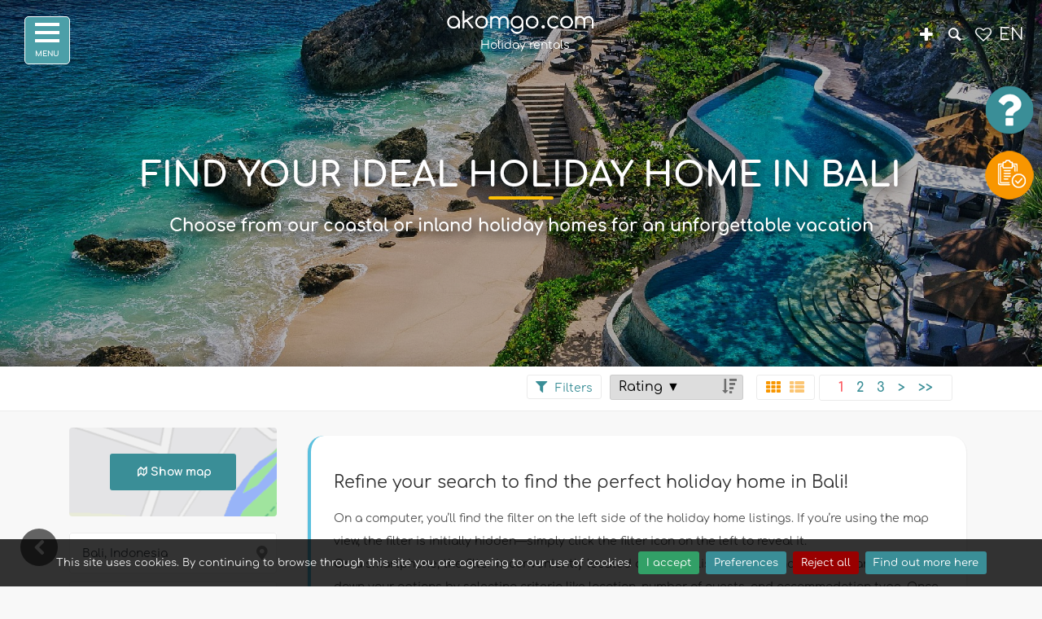

--- FILE ---
content_type: text/html; charset=utf-8
request_url: https://www.akomgo.com/holiday-homes/indonesia/bali
body_size: 853303
content:

<!DOCTYPE html>
<html id="tag_html" lang="en">
<head prefix="og: http://ogp.me/ns#"><meta name="apple-mobile-web-app-capable" content="yes" /><meta property="og:image" content="http://www.akomgo.com/img/v2_akomgo/akomgo-facebook-shared.jpg" /><meta property="og:image:type" content="image/jpeg" /><meta property="og:image:width" content="1200" /><meta property="og:image:height" content="893" />
    <meta name="viewport" Content ="width=1250" />
    <meta http-equiv="Content-type" content="text/html;charset=UTF-8" />

    <!-- MetaTags -->
    
      <meta name="description" content="Discover our selection of holiday homes in Bali. From sunny coastal locations to charming inland villages, find the perfect stay for your next vacation in Bali." />
      <meta name="AUTHOR" content="Akomgo" />
      <meta name="COPYRIGHT" content="&#169; 2026 Akomgo - All rights reserved" />

    <!-- Title -->
    <title>
	Holiday homes in Bali
</title>

    <!-- Favicons -->
    <link rel="apple-touch-icon" sizes="57x57" href="https://static.akomgo.com/img/favicons/apple-icon-57x57.png" /><link rel="apple-touch-icon" sizes="60x60" href="https://static.akomgo.com/img/favicons/apple-icon-60x60.png" /><link rel="apple-touch-icon" sizes="72x72" href="https://static.akomgo.com/img/favicons/apple-icon-72x72.png" /><link rel="apple-touch-icon" sizes="76x76" href="https://static.akomgo.com/img/favicons/apple-icon-76x76.png" /><link rel="apple-touch-icon" sizes="114x114" href="https://static.akomgo.com/img/favicons/apple-icon-114x114.png" /><link rel="apple-touch-icon" sizes="120x120" href="https://static.akomgo.com/img/favicons/apple-icon-120x120.png" /><link rel="apple-touch-icon" sizes="144x144" href="https://static.akomgo.com/img/favicons/apple-icon-144x144.png" /><link rel="apple-touch-icon" sizes="152x152" href="https://static.akomgo.com/img/favicons/apple-icon-152x152.png" /><link rel="apple-touch-icon" sizes="180x180" href="https://static.akomgo.com/img/favicons/apple-icon-180x180.png" /><link rel="icon" type="image/png" sizes="192x192" href="https://static.akomgo.com/img/favicons/android-icon-192x192.png" /><link rel="icon" type="image/png" sizes="32x32" href="https://static.akomgo.com/img/favicons/favicon-32x32.png" /><link rel="icon" type="image/png" sizes="96x96" href="https://static.akomgo.com/img/favicons/favicon-96x96.png" /><link rel="icon" type="image/png" sizes="16x16" href="https://static.akomgo.com/img/favicons/favicon-16x16.png" /><meta name="msapplication-TileColor" content="#ffffff" /><meta name="msapplication-TileImage" content="https://static.akomgo.com/img/favicons/ms-icon-144x144.png" /><meta name="theme-color" content="#ffffff" />    

    <!-- GOOGLE WEB FONT -->
    <link href="https://static.akomgo.com/fonts/confortaa.css" type="text/css" rel="stylesheet" />

    <!-- BASE CSS -->
    <link href='/assets/css_theme/FontsBase?v=EfHlLhN0StfaE7M2y6Kq33xTGpToH7MzWDC6Z-UGyoo1' rel='preload stylesheet' type='text/css' media='screen'/>

   
    <script>
        (function (i, s, o, g, r, a, m) {
                        i['GoogleAnalyticsObject'] = r; i[r] = i[r] || function () {
                            (i[r].q = i[r].q || []).push(arguments)
                        }, i[r].l = 1 * new Date(); a = s.createElement(o),
                        m = s.getElementsByTagName(o)[0]; a.async = 1; a.src = g; m.parentNode.insertBefore(a, m)
                        })(window, document, 'script', '//www.google-analytics.com/analytics.js', 'ga');

                        ga('create', 'UA-47001518-1', 'auto');
                        ga('send', 'pageview');
    </script>
    <!-- Google tag (gtag.js) -->
                            <script async src="https://www.googletagmanager.com/gtag/js?id=G-W803J5Y2LX"></script>
                            <script>
                              window.dataLayer = window.dataLayer || [];
                              function gtag(){dataLayer.push(arguments);}
                              gtag('js', new Date());
                              gtag('config', 'G-W803J5Y2LX');
                            </script>

    <!-- Google Tags -->
    

    <!-- Placeholders -->
    <link rel='alternate' hreflang='nl' href="https://www.akomgo.com/vakantiehuis/indonesi%c3%ab/bali" title='Nederlands' />
<link rel='alternate' hreflang='es' href="https://www.akomgo.com/alquiler-de-vacaciones/indonesia/bali" title='Español' />
<link rel='alternate' hreflang='de' href="https://www.akomgo.com/ferienhaus/indonesien/bali" title='Deutsch' />
<link rel='alternate' hreflang='fr' href="https://www.akomgo.com/location-de-vacances/indon%c3%a9sie/bali" title='Français' />
<link rel='alternate' hreflang='it' href="https://www.akomgo.com/case-vacanze/indonesia/bali" title='Italiano' />
<link rel='alternate' hreflang='pt' href="https://www.akomgo.com/alugueres-para-ferias/indonesia/bali" title='Portugues' />
<link rel='alternate' hreflang='dk' href="https://www.akomgo.com/ferie-huslejer/indonesien/bali" title='Dansk' />
<link rel='alternate' hreflang='no' href="https://www.akomgo.com/ferieutleie/indonesia/bali" title='Norsk' />
<link rel='alternate' hreflang='sw' href="https://www.akomgo.com/semesterbostader/indonesien/bali" title='Svenska' />
<link rel='alternate' hreflang='hr' href="https://www.akomgo.com/ku%c4%87e-za-odmor/indonesia/bali" title='Croatian' />
<link rel='alternate' hreflang='id' href="https://www.akomgo.com/rumah-liburan/indonesia/bali" title='Indonesian' />
<link rel='alternate' hreflang='pl' href="https://www.akomgo.com/domy-wakacyjne/indonezja/bali" title='Polish' />



    <!-- Head content place holder -->
    <!-- Google tag (gtag.js) -->
<script async src="https://www.googletagmanager.com/gtag/js?id=G-W803J5Y2LX"></script>
<script>
  window.dataLayer = window.dataLayer || [];
  function gtag(){dataLayer.push(arguments);}
  gtag('js', new Date());

  gtag('config', 'G-W803J5Y2LX');
</script></head>
<body id="body">
    
    <div class="beweeg plek2"><a href="/holiday-homes/info/upload"> <div class="schuif beweegicon"> <div class="beweegholder"> <span class="beweeghead">Rent out your holiday accommodation with Akomgo.com</span><br> <p class="beweegtxt">Place your ad and start making bookings!</p> </div> </div> </a></div> <div class="beweeg plek"><a href="/holiday-homes/information/FAQ"> <div class="schuif beweegicon2"> <div class="beweegholder"> <span class="beweeghead">Frequently Asked Questions</span><br> <p class="beweegtxt">FAQ - Here you can find answers to frequently asked questions. More questions? Write to us via the web form.</p> </div> </div> </a></div>
    <div id="page">
        <form method="post" action="/holiday-homes/indonesia/bali" id="FormMaster">
<div class="aspNetHidden">



</div>

<script type="text/javascript">
//<![CDATA[
var theForm = document.forms['FormMaster'];
if (!theForm) {
    theForm = document.FormMaster;
}
function __doPostBack(eventTarget, eventArgument) {
    if (!theForm.onsubmit || (theForm.onsubmit() != false)) {
        theForm.__EVENTTARGET.value = eventTarget;
        theForm.__EVENTARGUMENT.value = eventArgument;
        theForm.submit();
    }
}
//]]>
</script>


<script src="/WebResource.axd?d=pynGkmcFUV13He1Qd6_TZKLnRgsuC39EEhDhj97-5MPAgs1lF0jTzGePZ3rxqLFVFJiQvzpKCB7MFG0QT3ZLng2&amp;t=638901608248157332" type="text/javascript"></script>


<script src="/ScriptResource.axd?d=D9drwtSJ4hBA6O8UhT6CQnxUkMwL67eOTX8X9-n_iSEbZ_EtavQSZ81ySVctCD-50sdAtAfVrmcoY2wn0Kd3ll_OdpmG1II02wfe_LIhcdiR7f9FwniFnYB2HtNDmxNvKlZddVBPiFIRhhzHDYNDqtlZdj25_feUM260aO4uUFY1&amp;t=5c0e0825" type="text/javascript"></script>
<script type="text/javascript">
//<![CDATA[
if (typeof(Sys) === 'undefined') throw new Error('ASP.NET Ajax client-side framework failed to load.');
//]]>
</script>

<script src="/ScriptResource.axd?d=JnUc-DEDOM5KzzVKtsL1tf5FQo6TTU8VRrRLrMUmJfrZTVO3P9EHjRdCRiipERAY9a6kNwGTho1B0ANTXikUWdeIrx2XvaptNgHOvZdJbUPeCkFH7Tvv_I8jO3gRXxXVR_bxebo-967ACxrieoWawXjhu2zK0bUdltbmsUPdprtKB3e81MIoQwCCEqS5qhi90&amp;t=5c0e0825" type="text/javascript"></script>
            <script type="text/javascript">
//<![CDATA[
Sys.WebForms.PageRequestManager._initialize('ctl00$ScriptManager1', 'FormMaster', ['tctl00$ContentPlaceHolder_CenterPanel$UpdatePanel1','ContentPlaceHolder_CenterPanel_UpdatePanel1'], [], [], 90, 'ctl00');
//]]>
</script>

            <header class="header menu_fixed">
                

<div id="preloader">
    <div data-loader="circle-side"></div>
</div>
<!-- /Page Preload -->
<div id="logo">
    <a id="ctl24_HyperLink_Logo" title="Holiday homes and apartments for rent" href="/holiday-homes"><img id="Image_Logo_Normal" class="logo_normal" src="/img/v2_akomgo/logo.png" alt="Holiday Homes and appartments" /><img id="Image_Logo_Sticky" class="logo_sticky" src="/img/v2_akomgo/logo_sticky.png" alt="Holiday Homes for rent" />
        <br />
        <div class="logo-undertext">
            Holiday rentals
        </div>
    </a>
</div>
<div id="menu_top" class="div-menu-top">
    <section class="flex-menu-top">
        <div id="menu_top_mas" class="top-menu-item">
            <a id="ctl24_HyperLink_Mas" title="Who we are!" href="/holiday-homes/information/about-us"><i class="icon-plus"></i></a>
        </div>
        <div id="menu_top_container" class="top-menu-item top-menu-container">
            <a id="ctl24_HyperLink_LangsCustom" onclick="javascript:ToggleLangMenu();">EN</a>
            <div id="ctl24_langs_custom_id" class="top-menu-list top-menu-list-lang"><ul class="top-menu-ul"><li><a href="/vakantiehuis" title="Nederlands"><img src="/img/flag-nl.png" alt="Nederlands"/> Nederlands</a></li><li><a href="/alquiler-de-vacaciones" title="Español"><img src="/img/flag-esp.png" alt="Español"/> Español</a></li><li><a href="/ferienhaus" title="Deutsch"><img src="/img/flag-d.png" alt="Deutsch"/> Deutsch</a></li><li><a href="/location-de-vacances" title="Français"><img src="/img/flag-fr.png" alt="Français"/> Français</a></li><li><a href="/case-vacanze" title="Italiano"><img src="/img/flag-it.png" alt="Italiano"/> Italiano</a></li><li><a href="/alugueres-para-ferias" title="Portugues"><img src="/img/flag-pt.png" alt="Portugues"/> Portugues</a></li><li><a href="/ferie-huslejer" title="Dansk"><img src="/img/flag-dk.png" alt="Dansk"/> Dansk</a></li><li><a href="/ferieutleie" title="Norsk"><img src="/img/flag-no.png" alt="Norsk"/> Norsk</a></li><li><a href="/semesterbostader" title="Svenska"><img src="/img/flag-sw.png" alt="Svenska"/> Svenska</a></li><li><a href="/kuće-za-odmor" title="Hrvatski"><img src="/img/flag-hr.png" alt="Hrvatski"/> Hrvatski</a></li><li><a href="/rumah-liburan" title="Indonesia"><img src="/img/flag-id.png" alt="Indonesia"/> Indonesia</a></li><li><a href="/domy-wakacyjne" title="Polski"><img src="/img/flag-pl.png" alt="Polski"/> Polski</a></li></ul></div>
        </div>
        <div id="menu_top_search" class="top-menu-item">
            <a class="search_bt_top medium-dialog" enableviewstate="false" href="#medium-dialog" onclick="javascript:OpenNameSearchDialog('medium-dialog-content');"><i class="icon-search-1"></i></a>
        </div>
        <div id="menu_top_favorito" class="top-menu-item">
            <a id="ctl24_HyperLink_Favorito" title="Your favourites" href="javascript:alertFavouriteDialog(&quot;You have not yet created any favourite accommodations! You can create favourites in the accommodation lists; with each accommodation, there is a heart on the top right, which you can click to add the accommodation to your favourites. If you are on the individual page of the accommodation, you will see a button on the right-hand side with the text (add to favourites). On a smartphone or tablet, this is usually at the bottom of the page. Attention: Your favourites are available as long as you view the website from the same computer, smartphone, or tablet.&quot;, &quot;/holiday-homes/your-favourites&quot;);"><i class="icon-heart-empty"></i></a>
        </div>
    </section>
</div>
<!-- /top_menu -->
<a href="#menu" class="btn_mobile">
    <div class="hamburger hamburger--spin" id="hamburger">
        <div class="hamburger-box">
            <div class="hamburger-inner"></div>
        </div>
    </div>
</a>
<nav id="menu" class="main-menu">
    <ul>
        <li class="li-home"><span>
            <a id="ctl24_HyperLink_Home" title="Akomgo Holiday Home Rentals" href="/holiday-homes">Home Page</a>
        </span>
        </li>
        <li class="li-who"><span>
            <a id="ctl24_HyperLink_Who" title="What is Akomgo.com and who are we.!" href="/holiday-homes/information/about-us">More Information!</a></span>
        </li>
        <li class="li-where"><span>
            <a id="ctl24_HyperLink_Where" href="/holiday-homes/destinations">Where would you like to rent a holiday home?</a></span>
            <ul><li class="li-all-dest"><a href="/holiday-homes/destinations" class="a">All destinations</a></li><li class="li-dest-country"><a href="/holiday-homes/austria" class="a">Austria</a></li><li class="li-dest-area"><a href="/holiday-homes/austria/klopeiner-see" class="a">Klopeiner See</a></li><li class="li-dest-town"><a href="/holiday-homes/austria/klopeiner-see/st-kanzian-am-klopeiner-see" class="a">St. Kanzian am Klopeiner See</a></li><li class="li-dest-area"><a href="/holiday-homes/austria/salzburg" class="a">Salzburg</a></li><li class="li-dest-town"><a href="/holiday-homes/austria/salzburg/zell-am-see" class="a">Zell am See</a></li><li class="li-dest-area"><a href="/holiday-homes/austria/upper-austria" class="a">Upper Austria</a></li><li class="li-dest-town"><a href="/holiday-homes/austria/upper-austria/obertraun" class="a">Obertraun</a></li><li class="li-dest-country"><a href="/holiday-homes/belgium" class="a">Belgium</a></li><li class="li-dest-area"><a href="/holiday-homes/belgium/belgische-kust" class="a">Belgische kust</a></li><li class="li-dest-town"><a href="/holiday-homes/belgium/belgische-kust/wenduine" class="a">Wenduine</a></li><li class="li-dest-area"><a href="/holiday-homes/belgium/limburg" class="a">Limburg</a></li><li class="li-dest-town"><a href="/holiday-homes/belgium/limburg/opglabbeek" class="a">Opglabbeek</a></li><li class="li-dest-area"><a href="/holiday-homes/belgium/r%c3%a9gion-wallonne" class="a">R&#233;gion Wallonne</a></li><li class="li-dest-town"><a href="/holiday-homes/belgium/r%c3%a9gion-wallonne/durbuy" class="a">Durbuy</a></li><li class="li-dest-area"><a href="/holiday-homes/belgium/vlaams-gewest" class="a">Vlaams Gewest</a></li><li class="li-dest-town"><a href="/holiday-homes/belgium/vlaams-gewest/de-panne" class="a">De Panne</a></li><li class="li-dest-area"><a href="/holiday-homes/belgium/vlaamse-ardennen" class="a">Vlaamse Ardennen</a></li><li class="li-dest-town"><a href="/holiday-homes/belgium/vlaamse-ardennen/zottegem" class="a">Zottegem</a></li><li class="li-dest-country"><a href="/holiday-homes/bulgaria" class="a">Bulgaria</a></li><li class="li-dest-area"><a href="/holiday-homes/bulgaria/southwestern-bulgaria-(region-sandanski)" class="a">Southwestern Bulgaria (region Sandanski)</a></li><li class="li-dest-town"><a href="/holiday-homes/bulgaria/southwestern-bulgaria-(region-sandanski)/strumyani" class="a">Strumyani</a></li><li class="li-dest-country"><a href="/holiday-homes/caribbean" class="a">Caribbean</a></li><li class="li-dest-country"><a href="/holiday-homes/colombia" class="a">Colombia</a></li><li class="li-dest-area"><a href="/holiday-homes/colombia/cartagena-de-indias" class="a">Cartagena de Indias</a></li><li class="li-dest-town"><a href="/holiday-homes/colombia/cartagena-de-indias/cartagena" class="a">Cartagena</a></li><li class="li-dest-country"><a href="/holiday-homes/croatia" class="a">Croatia</a></li><li class="li-dest-area"><a href="/holiday-homes/croatia/kvarner" class="a">Kvarner</a></li><li class="li-dest-town"><a href="/holiday-homes/croatia/kvarner/rab" class="a">Rab</a></li><li class="li-dest-country"><a href="/holiday-homes/cuba" class="a">Cuba</a></li><li class="li-dest-area"><a href="/holiday-homes/cuba/ciudad-de-cienfuegos" class="a">ciudad de Cienfuegos</a></li><li class="li-dest-town"><a href="/holiday-homes/cuba/ciudad-de-cienfuegos/cienfuegos-cuba" class="a">Cienfuegos Cuba</a></li><li class="li-dest-country"><a href="/holiday-homes/cyprus" class="a">Cyprus</a></li><li class="li-dest-area"><a href="/holiday-homes/cyprus/coral-bay" class="a">Coral Bay</a></li><li class="li-dest-town"><a href="/holiday-homes/cyprus/coral-bay/coral-bay" class="a">Coral Bay</a></li><li class="li-dest-area"><a href="/holiday-homes/cyprus/oroklini" class="a">Oroklini</a></li><li class="li-dest-town"><a href="/holiday-homes/cyprus/oroklini/oroklini" class="a">OROKLINI</a></li><li class="li-dest-area"><a href="/holiday-homes/cyprus/protaras" class="a">Protaras</a></li><li class="li-dest-town"><a href="/holiday-homes/cyprus/protaras/protaras" class="a">Protaras</a></li><li class="li-dest-country"><a href="/holiday-homes/denmark" class="a">Denmark</a></li><li class="li-dest-area"><a href="/holiday-homes/denmark/nw-jutland" class="a">NW Jutland</a></li><li class="li-dest-town"><a href="/holiday-homes/denmark/nw-jutland/vinderup" class="a">Vinderup</a></li><li class="li-dest-country"><a href="/holiday-homes/france" class="a">France</a></li><li class="li-dest-area"><a href="/holiday-homes/france/alsace" class="a">Alsace</a></li><li class="li-dest-town"><a href="/holiday-homes/france/alsace/soultzmatt" class="a">SOULTZMATT</a></li><li class="li-dest-area"><a href="/holiday-homes/france/aquitaine" class="a">Aquitaine</a></li><li class="li-dest-town"><a href="/holiday-homes/france/aquitaine/arrondissement-de-bergerac" class="a">Arrondissement de Bergerac</a></li><li class="li-dest-town"><a href="/holiday-homes/france/aquitaine/arrondissement-de-n%c3%a9rac" class="a">Arrondissement de N&#233;rac</a></li><li class="li-dest-area"><a href="/holiday-homes/france/auvergne-rh%c3%b4ne-alpes" class="a">Auvergne-Rh&#244;ne-Alpes</a></li><li class="li-dest-town"><a href="/holiday-homes/france/auvergne-rh%c3%b4ne-alpes/saint-montan" class="a">Saint Montan</a></li><li class="li-dest-area"><a href="/holiday-homes/france/camargue" class="a">Camargue</a></li><li class="li-dest-town"><a href="/holiday-homes/france/camargue/saintes-maries-de-la-mer" class="a">Saintes-Maries-de-la-Mer</a></li><li class="li-dest-area"><a href="/holiday-homes/france/chamonix-alpes" class="a">Chamonix-Alpes</a></li><li class="li-dest-town"><a href="/holiday-homes/france/chamonix-alpes/chamonix-mont-blanc" class="a">Chamonix-Mont Blanc</a></li><li class="li-dest-area"><a href="/holiday-homes/france/charente-maritime" class="a">Charente-Maritime</a></li><li class="li-dest-town"><a href="/holiday-homes/france/charente-maritime/villemorin" class="a">Villemorin</a></li><li class="li-dest-area"><a href="/holiday-homes/france/cote-d'azur" class="a">Cote d&#39;Azur</a></li><li class="li-dest-town"><a href="/holiday-homes/france/cote-d'azur/grasse" class="a">Grasse</a></li><li class="li-dest-town"><a href="/holiday-homes/france/cote-d'azur/montpellier" class="a">Montpellier</a></li><li class="li-dest-town"><a href="/holiday-homes/france/cote-d'azur/saint-aygulf" class="a">Saint Aygulf</a></li><li class="li-dest-town"><a href="/holiday-homes/france/cote-d'azur/valbonne" class="a">Valbonne</a></li><li class="li-dest-area"><a href="/holiday-homes/france/dordogne" class="a">Dordogne</a></li><li class="li-dest-town"><a href="/holiday-homes/france/dordogne/degagnac" class="a">DEGAGNAC</a></li><li class="li-dest-town"><a href="/holiday-homes/france/dordogne/poudens" class="a">Poudens</a></li><li class="li-dest-area"><a href="/holiday-homes/france/lot" class="a">Lot</a></li><li class="li-dest-town"><a href="/holiday-homes/france/lot/montjoi" class="a">Montjoi</a></li><li class="li-dest-area"><a href="/holiday-homes/france/mont-blanc" class="a">Mont-Blanc</a></li><li class="li-dest-town"><a href="/holiday-homes/france/mont-blanc/chamonix-les-praz" class="a">Chamonix-les-Praz</a></li><li class="li-dest-town"><a href="/holiday-homes/france/mont-blanc/les-houches" class="a">Les Houches</a></li><li class="li-dest-area"><a href="/holiday-homes/france/nombreux-sites-touristiques-%c3%a0-proximit%c3%a9" class="a">nombreux sites touristiques &#224; proximit&#233;</a></li><li class="li-dest-town"><a href="/holiday-homes/france/nombreux-sites-touristiques-%c3%a0-proximit%c3%a9/baye-29300" class="a">baye 29300</a></li><li class="li-dest-area"><a href="/holiday-homes/france/nouvelle-aquitaine" class="a">Nouvelle-Aquitaine</a></li><li class="li-dest-town"><a href="/holiday-homes/france/nouvelle-aquitaine/chabanais" class="a">Chabanais</a></li><li class="li-dest-area"><a href="/holiday-homes/france/pays-de-sainte-odile" class="a">Pays de Sainte Odile</a></li><li class="li-dest-town"><a href="/holiday-homes/france/pays-de-sainte-odile/meistratzheim" class="a">Meistratzheim</a></li><li class="li-dest-area"><a href="/holiday-homes/france/poitou-charentes" class="a">Poitou Charentes</a></li><li class="li-dest-area"><a href="/holiday-homes/france/provence-alpes-cote-d'azur" class="a">Provence Alpes Cote d&#39;Azur</a></li><li class="li-dest-area"><a href="/holiday-homes/france/rh%c3%b4ne-alpes" class="a">Rh&#244;ne Alpes</a></li><li class="li-dest-area"><a href="/holiday-homes/france/rh%c3%b4ne-alpes" class="a">Rh&#244;ne Alpes</a></li><li class="li-dest-town"><a href="/holiday-homes/france/rh%c3%b4ne-alpes/arrondissement-de-nyons" class="a">Arrondissement de Nyons</a></li><li class="li-dest-town"><a href="/holiday-homes/france/rh%c3%b4ne-alpes/banne" class="a">Banne</a></li><li class="li-dest-town"><a href="/holiday-homes/france/rh%c3%b4ne-alpes/montsegur-sur-lauzon" class="a">Montsegur sur Lauzon</a></li><li class="li-dest-area"><a href="/holiday-homes/france/sud-de-la-france" class="a">Sud de la France</a></li><li class="li-dest-town"><a href="/holiday-homes/france/sud-de-la-france/cailla" class="a">CAILLA</a></li><li class="li-dest-area"><a href="/holiday-homes/france/var" class="a">Var</a></li><li class="li-dest-town"><a href="/holiday-homes/france/var/saint-rapha%c3%abl" class="a">Saint-Rapha&#235;l</a></li><li class="li-dest-area"><a href="/holiday-homes/france/vend%c3%a9e" class="a">Vend&#233;e</a></li><li class="li-dest-town"><a href="/holiday-homes/france/vend%c3%a9e/l'%c3%8ele-d'yeu" class="a">L&#39;&#206;le-d&#39;Yeu</a></li><li class="li-dest-country"><a href="/holiday-homes/germany" class="a">Germany</a></li><li class="li-dest-area"><a href="/holiday-homes/germany/berlin" class="a">Berlin</a></li><li class="li-dest-town"><a href="/holiday-homes/germany/berlin/berlin" class="a">Berlin</a></li><li class="li-dest-area"><a href="/holiday-homes/germany/eifel" class="a">Eifel</a></li><li class="li-dest-town"><a href="/holiday-homes/germany/eifel/blankenheim-lindweiler" class="a">Blankenheim-Lindweiler</a></li><li class="li-dest-town"><a href="/holiday-homes/germany/eifel/kerschenbach" class="a">Kerschenbach</a></li><li class="li-dest-town"><a href="/holiday-homes/germany/eifel/rieden" class="a">Rieden</a></li><li class="li-dest-area"><a href="/holiday-homes/germany/erzgebirge" class="a">Erzgebirge</a></li><li class="li-dest-town"><a href="/holiday-homes/germany/erzgebirge/08359-breitenbrunn-otrittersgr%c3%bcn" class="a">08359 Breitenbrunn OT.Rittersgr&#252;n</a></li><li class="li-dest-area"><a href="/holiday-homes/germany/franken-fichtelgebirge" class="a">Franken-Fichtelgebirge</a></li><li class="li-dest-town"><a href="/holiday-homes/germany/franken-fichtelgebirge/oberkotzau" class="a">Oberkotzau</a></li><li class="li-dest-area"><a href="/holiday-homes/germany/hunsr%c3%bcck" class="a">Hunsr&#252;ck</a></li><li class="li-dest-town"><a href="/holiday-homes/germany/hunsr%c3%bcck/morbach" class="a">Morbach</a></li><li class="li-dest-area"><a href="/holiday-homes/germany/insel-r%c3%bcgen" class="a">Insel R&#252;gen</a></li><li class="li-dest-town"><a href="/holiday-homes/germany/insel-r%c3%bcgen/glowe" class="a">Glowe</a></li><li class="li-dest-area"><a href="/holiday-homes/germany/landelijk-gelegen" class="a">Landelijk gelegen</a></li><li class="li-dest-town"><a href="/holiday-homes/germany/landelijk-gelegen/hoogstede" class="a">Hoogstede</a></li><li class="li-dest-area"><a href="/holiday-homes/germany/mecklenburg-lake-district" class="a">Mecklenburg Lake District</a></li><li class="li-dest-town"><a href="/holiday-homes/germany/mecklenburg-lake-district/waren-m%c3%bcritz" class="a">Waren-M&#252;ritz</a></li><li class="li-dest-area"><a href="/holiday-homes/germany/mecklenburgische-schweiz" class="a">Mecklenburgische Schweiz</a></li><li class="li-dest-town"><a href="/holiday-homes/germany/mecklenburgische-schweiz/teterow" class="a">Teterow</a></li><li class="li-dest-area"><a href="/holiday-homes/germany/naturpark-altm%c3%bchltal" class="a">Naturpark Altm&#252;hltal</a></li><li class="li-dest-town"><a href="/holiday-homes/germany/naturpark-altm%c3%bchltal/schernfeld" class="a">Schernfeld</a></li><li class="li-dest-area"><a href="/holiday-homes/germany/north-sea" class="a">North Sea</a></li><li class="li-dest-town"><a href="/holiday-homes/germany/north-sea/26434-horumersiel" class="a">26434 Horumersiel</a></li><li class="li-dest-town"><a href="/holiday-homes/germany/north-sea/holtgast" class="a">Holtgast</a></li><li class="li-dest-town"><a href="/holiday-homes/germany/north-sea/horumersiel" class="a">Horumersiel</a></li><li class="li-dest-town"><a href="/holiday-homes/germany/north-sea/st-peter-ording" class="a">St. Peter-Ording</a></li><li class="li-dest-area"><a href="/holiday-homes/germany/ostfriesland-nordsee" class="a">Ostfriesland Nordsee</a></li><li class="li-dest-town"><a href="/holiday-homes/germany/ostfriesland-nordsee/norden-norddeich" class="a">Norden-Norddeich</a></li><li class="li-dest-area"><a href="/holiday-homes/germany/sankt-peter-ording" class="a">Sankt Peter-Ording</a></li><li class="li-dest-town"><a href="/holiday-homes/germany/sankt-peter-ording/sankt-peter-ording" class="a">Sankt Peter-Ording</a></li><li class="li-dest-area"><a href="/holiday-homes/germany/sauerland" class="a">Sauerland</a></li><li class="li-dest-town"><a href="/holiday-homes/germany/sauerland/winterberg%2c-sauerland-deutschland" class="a">Winterberg, Sauerland Deutschland</a></li><li class="li-dest-area"><a href="/holiday-homes/germany/th%c3%bcringen" class="a">Th&#252;ringen</a></li><li class="li-dest-town"><a href="/holiday-homes/germany/th%c3%bcringen/wingerode" class="a">Wingerode</a></li><li class="li-dest-area"><a href="/holiday-homes/germany/th%c3%bcringer-wald%2c-schiefergebirge" class="a">Th&#252;ringer Wald, Schiefergebirge</a></li><li class="li-dest-town"><a href="/holiday-homes/germany/th%c3%bcringer-wald%2c-schiefergebirge/drognitz%2c-ortsteil-lothra" class="a">Drognitz, Ortsteil Lothra</a></li><li class="li-dest-area"><a href="/holiday-homes/germany/weserbergland" class="a">Weserbergland</a></li><li class="li-dest-town"><a href="/holiday-homes/germany/weserbergland/beverungen" class="a">Beverungen</a></li><li class="li-dest-town"><a href="/holiday-homes/germany/weserbergland/dassel" class="a">Dassel</a></li><li class="li-dest-town"><a href="/holiday-homes/germany/weserbergland/hessisch-oldendorf-ot-langenfeld" class="a">Hessisch Oldendorf OT Langenfeld</a></li><li class="li-dest-country"><a href="/holiday-homes/greece" class="a">Greece</a></li><li class="li-dest-area"><a href="/holiday-homes/greece/chania" class="a">Chania</a></li><li class="li-dest-town"><a href="/holiday-homes/greece/chania/provarma" class="a">Provarma</a></li><li class="li-dest-area"><a href="/holiday-homes/greece/crete" class="a">Crete</a></li><li class="li-dest-town"><a href="/holiday-homes/greece/crete/agios-dimitrios%2c-rethymno" class="a">Agios Dimitrios, Rethymno</a></li><li class="li-dest-town"><a href="/holiday-homes/greece/crete/chania" class="a">Chania</a></li><li class="li-dest-town"><a href="/holiday-homes/greece/crete/chania" class="a">Chania</a></li><li class="li-dest-town"><a href="/holiday-homes/greece/crete/eparch%c3%ada-apokor%c3%b3nou" class="a">Eparch&#237;a Apokor&#243;nou</a></li><li class="li-dest-area"><a href="/holiday-homes/greece/kefalonia" class="a">Kefalonia</a></li><li class="li-dest-town"><a href="/holiday-homes/greece/kefalonia/skala" class="a">Skala</a></li><li class="li-dest-country"><a href="/holiday-homes/guadeloupe" class="a">Guadeloupe</a></li><li class="li-dest-area"><a href="/holiday-homes/guadeloupe/basse-terre" class="a">Basse Terre</a></li><li class="li-dest-town"><a href="/holiday-homes/guadeloupe/basse-terre/pointe-noire" class="a">Pointe Noire</a></li><li class="li-dest-country"><a href="/holiday-homes/hungary" class="a">Hungary</a></li><li class="li-dest-area"><a href="/holiday-homes/hungary/thermal" class="a">Thermal</a></li><li class="li-dest-town"><a href="/holiday-homes/hungary/thermal/buk-thermal" class="a">Buk-Thermal</a></li><li class="li-dest-country"><a href="/holiday-homes/india" class="a">India</a></li><li class="li-dest-area"><a href="/holiday-homes/india/collector-colony" class="a">Collector Colony</a></li><li class="li-dest-town"><a href="/holiday-homes/india/collector-colony/mumbai" class="a">Mumbai</a></li><li class="li-dest-country"><a href="/holiday-homes/indonesia" class="a">Indonesia</a></li><li class="li-dest-area"><a href="/holiday-homes/indonesia/bali" class="a">Bali</a></li><li class="li-dest-town"><a href="/holiday-homes/indonesia/bali/bondalem" class="a">Bondalem</a></li><li class="li-dest-town"><a href="/holiday-homes/indonesia/bali/candidasa" class="a">Candidasa</a></li><li class="li-dest-town"><a href="/holiday-homes/indonesia/bali/canggu" class="a">Canggu</a></li><li class="li-dest-town"><a href="/holiday-homes/indonesia/bali/jimbaran" class="a">Jimbaran</a></li><li class="li-dest-town"><a href="/holiday-homes/indonesia/bali/lovina" class="a">Lovina</a></li><li class="li-dest-town"><a href="/holiday-homes/indonesia/bali/north-bali" class="a">North Bali</a></li><li class="li-dest-town"><a href="/holiday-homes/indonesia/bali/seminyak" class="a">Seminyak</a></li><li class="li-dest-town"><a href="/holiday-homes/indonesia/bali/seseh" class="a">Seseh</a></li><li class="li-dest-town"><a href="/holiday-homes/indonesia/bali/singaraja" class="a">Singaraja</a></li><li class="li-dest-town"><a href="/holiday-homes/indonesia/bali/south-bali" class="a">South Bali</a></li><li class="li-dest-town"><a href="/holiday-homes/indonesia/bali/tabanan" class="a">Tabanan</a></li><li class="li-dest-town"><a href="/holiday-homes/indonesia/bali/tanah-lot" class="a">Tanah Lot</a></li><li class="li-dest-town"><a href="/holiday-homes/indonesia/bali/ubud" class="a">Ubud</a></li><li class="li-dest-town"><a href="/holiday-homes/indonesia/bali/umalas" class="a">Umalas</a></li><li class="li-dest-area"><a href="/holiday-homes/indonesia/lombok" class="a">Lombok</a></li><li class="li-dest-town"><a href="/holiday-homes/indonesia/lombok/north-lombok" class="a">North Lombok</a></li><li class="li-dest-area"><a href="/holiday-homes/indonesia/lovina%2c-north-bali" class="a">Lovina, North Bali</a></li><li class="li-dest-town"><a href="/holiday-homes/indonesia/lovina%2c-north-bali/celukan-bawang%2c-gerokgak%2c-buleleng-regency%2c-bali" class="a">Celukan Bawang, Gerokgak, Buleleng Regency, Bali</a></li><li class="li-dest-town"><a href="/holiday-homes/indonesia/lovina%2c-north-bali/kalisada%2c-seririt%2c-kabupaten-buleleng%2c-bali-8115" class="a">Kalisada, Seririt, Kabupaten Buleleng, Bali 8115</a></li><li class="li-dest-country"><a href="/holiday-homes/italy" class="a">Italy</a></li><li class="li-dest-area"><a href="/holiday-homes/italy/lago-di-garda" class="a">Lago di Garda</a></li><li class="li-dest-town"><a href="/holiday-homes/italy/lago-di-garda/manerba-del-garda--bs-" class="a">Manerba Del Garda -Bs-</a></li><li class="li-dest-area"><a href="/holiday-homes/italy/sardinia" class="a">Sardinia</a></li><li class="li-dest-town"><a href="/holiday-homes/italy/sardinia/san-teodoro" class="a">San Teodoro</a></li><li class="li-dest-area"><a href="/holiday-homes/italy/sicily" class="a">Sicily</a></li><li class="li-dest-town"><a href="/holiday-homes/italy/sicily/mazara-del-vallo" class="a">Mazara del Vallo</a></li><li class="li-dest-town"><a href="/holiday-homes/italy/sicily/oliveri" class="a">Oliveri</a></li><li class="li-dest-town"><a href="/holiday-homes/italy/sicily/san-teodoro" class="a">San Teodoro</a></li><li class="li-dest-area"><a href="/holiday-homes/italy/the-marches" class="a">The Marches</a></li><li class="li-dest-town"><a href="/holiday-homes/italy/the-marches/arcevia" class="a">Arcevia</a></li><li class="li-dest-town"><a href="/holiday-homes/italy/the-marches/sassocorvaro" class="a">Sassocorvaro</a></li><li class="li-dest-area"><a href="/holiday-homes/italy/tuscany" class="a">Tuscany</a></li><li class="li-dest-town"><a href="/holiday-homes/italy/tuscany/carrara" class="a">Carrara</a></li><li class="li-dest-town"><a href="/holiday-homes/italy/tuscany/viareggio" class="a">Viareggio</a></li><li class="li-dest-town"><a href="/holiday-homes/italy/tuscany/viareggio-lu" class="a">Viareggio Lu</a></li><li class="li-dest-country"><a href="/holiday-homes/netherlands" class="a">Netherlands</a></li><li class="li-dest-area"><a href="/holiday-homes/netherlands/city-of-amsterdam" class="a">City of Amsterdam</a></li><li class="li-dest-area"><a href="/holiday-homes/netherlands/drenthe" class="a">Drenthe</a></li><li class="li-dest-town"><a href="/holiday-homes/netherlands/drenthe/ruinerwold" class="a">Ruinerwold</a></li><li class="li-dest-area"><a href="/holiday-homes/netherlands/friesland" class="a">Friesland</a></li><li class="li-dest-town"><a href="/holiday-homes/netherlands/friesland/leeuwarden" class="a">Leeuwarden</a></li><li class="li-dest-area"><a href="/holiday-homes/netherlands/gelderland" class="a">Gelderland</a></li><li class="li-dest-town"><a href="/holiday-homes/netherlands/gelderland/harfsen" class="a">Harfsen</a></li><li class="li-dest-town"><a href="/holiday-homes/netherlands/gelderland/winterswijk-henxel" class="a">Winterswijk Henxel</a></li><li class="li-dest-town"><a href="/holiday-homes/netherlands/gelderland/winterswijk-meddo" class="a">Winterswijk Meddo</a></li><li class="li-dest-area"><a href="/holiday-homes/netherlands/north-holland" class="a">North Holland</a></li><li class="li-dest-town"><a href="/holiday-homes/netherlands/north-holland/amsterdam" class="a">Amsterdam</a></li><li class="li-dest-town"><a href="/holiday-homes/netherlands/north-holland/burgerbrug" class="a">Burgerbrug</a></li><li class="li-dest-area"><a href="/holiday-homes/netherlands/north-sea" class="a">North Sea</a></li><li class="li-dest-area"><a href="/holiday-homes/netherlands/vlieland" class="a">Vlieland</a></li><li class="li-dest-town"><a href="/holiday-homes/netherlands/vlieland/oost-vlieland" class="a">Oost Vlieland</a></li><li class="li-dest-area"><a href="/holiday-homes/netherlands/wadden-islands" class="a">Wadden Islands</a></li><li class="li-dest-area"><a href="/holiday-homes/netherlands/wadden-sea" class="a">Wadden Sea</a></li><li class="li-dest-country"><a href="/holiday-homes/portugal" class="a">Portugal</a></li><li class="li-dest-area"><a href="/holiday-homes/portugal/algarve" class="a">Algarve</a></li><li class="li-dest-town"><a href="/holiday-homes/portugal/algarve/quinta-do-lago" class="a">Quinta do Lago</a></li><li class="li-dest-town"><a href="/holiday-homes/portugal/algarve/vale-do-lobo" class="a">Vale do Lobo</a></li><li class="li-dest-town"><a href="/holiday-homes/portugal/algarve/vilamoura" class="a">Vilamoura</a></li><li class="li-dest-area"><a href="/holiday-homes/portugal/porto" class="a">Porto</a></li><li class="li-dest-town"><a href="/holiday-homes/portugal/porto/penafiel" class="a">Penafiel</a></li><li class="li-dest-country"><a href="/holiday-homes/slovenia" class="a">Slovenia</a></li><li class="li-dest-area"><a href="/holiday-homes/slovenia/others" class="a">Others</a></li><li class="li-dest-town"><a href="/holiday-homes/slovenia/others/mozirje" class="a">Mozirje</a></li><li class="li-dest-area"><a href="/holiday-homes/slovenia/upper-savinja-valley" class="a">Upper Savinja valley</a></li><li class="li-dest-town"><a href="/holiday-homes/slovenia/upper-savinja-valley/ljubno-ob-savinji" class="a">Ljubno ob Savinji</a></li><li class="li-dest-country"><a href="/holiday-homes/spain" class="a">Spain</a></li><li class="li-dest-area"><a href="/holiday-homes/spain/andalusia" class="a">Andalusia</a></li><li class="li-dest-town"><a href="/holiday-homes/spain/andalusia/benalm%c3%a1dena" class="a">Benalm&#225;dena</a></li><li class="li-dest-town"><a href="/holiday-homes/spain/andalusia/casares-costa" class="a">Casares Costa</a></li><li class="li-dest-town"><a href="/holiday-homes/spain/andalusia/comares" class="a">Comares</a></li><li class="li-dest-town"><a href="/holiday-homes/spain/andalusia/estepona" class="a">Estepona</a></li><li class="li-dest-town"><a href="/holiday-homes/spain/andalusia/fuengirola" class="a">Fuengirola</a></li><li class="li-dest-town"><a href="/holiday-homes/spain/andalusia/galera" class="a">Galera</a></li><li class="li-dest-town"><a href="/holiday-homes/spain/andalusia/hinojos" class="a">Hinojos</a></li><li class="li-dest-town"><a href="/holiday-homes/spain/andalusia/manilva" class="a">Manilva</a></li><li class="li-dest-town"><a href="/holiday-homes/spain/andalusia/mijas-las-lagunas" class="a">Mijas-Las Lagunas</a></li><li class="li-dest-town"><a href="/holiday-homes/spain/andalusia/montefrio" class="a">Montefrio</a></li><li class="li-dest-town"><a href="/holiday-homes/spain/andalusia/pulpi" class="a">Pulpi</a></li><li class="li-dest-town"><a href="/holiday-homes/spain/andalusia/san-juan-de-los-terreros" class="a">San Juan de los Terreros</a></li><li class="li-dest-town"><a href="/holiday-homes/spain/andalusia/sedella" class="a">Sedella</a></li><li class="li-dest-town"><a href="/holiday-homes/spain/andalusia/torrox-costa" class="a">Torrox Costa</a></li><li class="li-dest-area"><a href="/holiday-homes/spain/balearic-islands" class="a">Balearic Islands</a></li><li class="li-dest-area"><a href="/holiday-homes/spain/balearic-islands" class="a">Balearic Islands</a></li><li class="li-dest-town"><a href="/holiday-homes/spain/balearic-islands/ibiza" class="a">Ibiza</a></li><li class="li-dest-area"><a href="/holiday-homes/spain/barcelona" class="a">Barcelona</a></li><li class="li-dest-town"><a href="/holiday-homes/spain/barcelona/barcelona" class="a">Barcelona</a></li><li class="li-dest-area"><a href="/holiday-homes/spain/catalonia" class="a">Catalonia</a></li><li class="li-dest-town"><a href="/holiday-homes/spain/catalonia/calonge" class="a">Calonge</a></li><li class="li-dest-town"><a href="/holiday-homes/spain/catalonia/cambrils" class="a">Cambrils</a></li><li class="li-dest-town"><a href="/holiday-homes/spain/catalonia/castell-platja-d'aro" class="a">Castell-Platja d&#39;Aro</a></li><li class="li-dest-town"><a href="/holiday-homes/spain/catalonia/l'escala" class="a">l&#39;Escala</a></li><li class="li-dest-town"><a href="/holiday-homes/spain/catalonia/platja-d%e2%80%99aro" class="a">Platja d’aro</a></li><li class="li-dest-town"><a href="/holiday-homes/spain/catalonia/sant-feliu-de-guixols" class="a">Sant Feliu de Guixols</a></li><li class="li-dest-town"><a href="/holiday-homes/spain/catalonia/santa-cristina-d'aro" class="a">Santa Cristina d&#39;Aro</a></li><li class="li-dest-area"><a href="/holiday-homes/spain/c%c3%b3rdoba" class="a">C&#243;rdoba</a></li><li class="li-dest-town"><a href="/holiday-homes/spain/c%c3%b3rdoba/montilla" class="a">Montilla</a></li><li class="li-dest-town"><a href="/holiday-homes/spain/c%c3%b3rdoba/palma-del-r%c3%ado" class="a">Palma del R&#237;o</a></li><li class="li-dest-area"><a href="/holiday-homes/spain/costa-blanca" class="a">Costa Blanca</a></li><li class="li-dest-town"><a href="/holiday-homes/spain/costa-blanca/albir" class="a">Albir</a></li><li class="li-dest-town"><a href="/holiday-homes/spain/costa-blanca/albir-alfaz-del-pi" class="a">Albir-Alfaz Del Pi</a></li><li class="li-dest-town"><a href="/holiday-homes/spain/costa-blanca/alfaz-del-pi" class="a">Alfaz Del Pi</a></li><li class="li-dest-town"><a href="/holiday-homes/spain/costa-blanca/altea" class="a">Altea</a></li><li class="li-dest-town"><a href="/holiday-homes/spain/costa-blanca/balcon-al-mar-j%c3%a1vea" class="a">Balcon al Mar J&#225;vea</a></li><li class="li-dest-town"><a href="/holiday-homes/spain/costa-blanca/beniarbeig" class="a">Beniarbeig</a></li><li class="li-dest-town"><a href="/holiday-homes/spain/costa-blanca/beniarbeig" class="a">Beniarbeig</a></li><li class="li-dest-town"><a href="/holiday-homes/spain/costa-blanca/benissa" class="a">Benissa</a></li><li class="li-dest-town"><a href="/holiday-homes/spain/costa-blanca/benitachell" class="a">Benitachell</a></li><li class="li-dest-town"><a href="/holiday-homes/spain/costa-blanca/callosa-d'en-sarria" class="a">Callosa d&#39;En Sarria</a></li><li class="li-dest-town"><a href="/holiday-homes/spain/costa-blanca/calpe" class="a">Calpe</a></li><li class="li-dest-town"><a href="/holiday-homes/spain/costa-blanca/cumbre-del-sol-moraira" class="a">Cumbre del Sol Moraira</a></li><li class="li-dest-town"><a href="/holiday-homes/spain/costa-blanca/denia" class="a">Denia</a></li><li class="li-dest-town"><a href="/holiday-homes/spain/costa-blanca/denia-beach" class="a">Denia beach</a></li><li class="li-dest-town"><a href="/holiday-homes/spain/costa-blanca/el-verger" class="a">El Verger</a></li><li class="li-dest-town"><a href="/holiday-homes/spain/costa-blanca/els-poblets" class="a">Els Poblets</a></li><li class="li-dest-town"><a href="/holiday-homes/spain/costa-blanca/finestrat" class="a">Finestrat</a></li><li class="li-dest-town"><a href="/holiday-homes/spain/costa-blanca/javea" class="a">Javea</a></li><li class="li-dest-town"><a href="/holiday-homes/spain/costa-blanca/j%c3%a1vea-beach-area" class="a">J&#225;vea beach area</a></li><li class="li-dest-town"><a href="/holiday-homes/spain/costa-blanca/javea-moraira-and-surroundings" class="a">Javea Moraira and surroundings</a></li><li class="li-dest-town"><a href="/holiday-homes/spain/costa-blanca/jesus-pobre" class="a">Jesus Pobre</a></li><li class="li-dest-town"><a href="/holiday-homes/spain/costa-blanca/la-nucia" class="a">La Nucia</a></li><li class="li-dest-town"><a href="/holiday-homes/spain/costa-blanca/montgo-javea" class="a">Montgo-Javea</a></li><li class="li-dest-town"><a href="/holiday-homes/spain/costa-blanca/moraira" class="a">Moraira</a></li><li class="li-dest-town"><a href="/holiday-homes/spain/costa-blanca/oliva" class="a">Oliva</a></li><li class="li-dest-town"><a href="/holiday-homes/spain/costa-blanca/orihuela-costa" class="a">Orihuela Costa</a></li><li class="li-dest-town"><a href="/holiday-homes/spain/costa-blanca/polop" class="a">Polop</a></li><li class="li-dest-town"><a href="/holiday-homes/spain/costa-blanca/polop-de-la-marina" class="a">Polop De La Marina</a></li><li class="li-dest-town"><a href="/holiday-homes/spain/costa-blanca/punta-prima" class="a">Punta Prima</a></li><li class="li-dest-town"><a href="/holiday-homes/spain/costa-blanca/san-miguel-de-salinas" class="a">San Miguel De Salinas</a></li><li class="li-dest-town"><a href="/holiday-homes/spain/costa-blanca/senija" class="a">Senija</a></li><li class="li-dest-town"><a href="/holiday-homes/spain/costa-blanca/teulada" class="a">Teulada</a></li><li class="li-dest-town"><a href="/holiday-homes/spain/costa-blanca/torrent" class="a">Torrent</a></li><li class="li-dest-town"><a href="/holiday-homes/spain/costa-blanca/torrevieja" class="a">Torrevieja</a></li><li class="li-dest-town"><a href="/holiday-homes/spain/costa-blanca/villajoyosa" class="a">Villajoyosa</a></li><li class="li-dest-area"><a href="/holiday-homes/spain/costa-calida" class="a">Costa Calida</a></li><li class="li-dest-town"><a href="/holiday-homes/spain/costa-calida/la-manga" class="a">La Manga</a></li><li class="li-dest-town"><a href="/holiday-homes/spain/costa-calida/mar-de-cristal" class="a">Mar De Cristal</a></li><li class="li-dest-town"><a href="/holiday-homes/spain/costa-calida/mazarron" class="a">Mazarron</a></li><li class="li-dest-town"><a href="/holiday-homes/spain/costa-calida/san-javier" class="a">San Javier</a></li><li class="li-dest-town"><a href="/holiday-homes/spain/costa-calida/sucina" class="a">Sucina</a></li><li class="li-dest-area"><a href="/holiday-homes/spain/costa-de-barcelona" class="a">Costa de Barcelona</a></li><li class="li-dest-town"><a href="/holiday-homes/spain/costa-de-barcelona/barcelona" class="a">Barcelona</a></li><li class="li-dest-area"><a href="/holiday-homes/spain/costa-de-la-luz" class="a">Costa de la Luz</a></li><li class="li-dest-town"><a href="/holiday-homes/spain/costa-de-la-luz/chiclana-de-la-frontera" class="a">Chiclana de la Frontera</a></li><li class="li-dest-town"><a href="/holiday-homes/spain/costa-de-la-luz/chipiona" class="a">Chipiona</a></li><li class="li-dest-town"><a href="/holiday-homes/spain/costa-de-la-luz/conil-de-la-frontera" class="a">Conil de la Frontera</a></li><li class="li-dest-town"><a href="/holiday-homes/spain/costa-de-la-luz/tarifa" class="a">Tarifa</a></li><li class="li-dest-area"><a href="/holiday-homes/spain/costa-del-sol" class="a">Costa del Sol</a></li><li class="li-dest-town"><a href="/holiday-homes/spain/costa-del-sol/caleta-de-velez-malaga" class="a">Caleta de Velez-Malaga</a></li><li class="li-dest-town"><a href="/holiday-homes/spain/costa-del-sol/estepona" class="a">Estepona</a></li><li class="li-dest-town"><a href="/holiday-homes/spain/costa-del-sol/frigiliana" class="a">Frigiliana</a></li><li class="li-dest-town"><a href="/holiday-homes/spain/costa-del-sol/maro" class="a">Maro</a></li><li class="li-dest-town"><a href="/holiday-homes/spain/costa-del-sol/mijas" class="a">Mijas</a></li><li class="li-dest-town"><a href="/holiday-homes/spain/costa-del-sol/nerja" class="a">Nerja</a></li><li class="li-dest-town"><a href="/holiday-homes/spain/costa-del-sol/torrox" class="a">Torrox</a></li><li class="li-dest-area"><a href="/holiday-homes/spain/costa-dorada" class="a">Costa Dorada</a></li><li class="li-dest-town"><a href="/holiday-homes/spain/costa-dorada/sitges" class="a">Sitges</a></li><li class="li-dest-area"><a href="/holiday-homes/spain/fuerteventura" class="a">Fuerteventura</a></li><li class="li-dest-town"><a href="/holiday-homes/spain/fuerteventura/corralejo" class="a">corralejo</a></li><li class="li-dest-town"><a href="/holiday-homes/spain/fuerteventura/corralejo" class="a">Corralejo</a></li><li class="li-dest-area"><a href="/holiday-homes/spain/huelva" class="a">Huelva</a></li><li class="li-dest-town"><a href="/holiday-homes/spain/huelva/aroche" class="a">Aroche</a></li><li class="li-dest-town"><a href="/holiday-homes/spain/huelva/el-repilado" class="a">El Repilado</a></li><li class="li-dest-town"><a href="/holiday-homes/spain/huelva/galaroza" class="a">Galaroza</a></li><li class="li-dest-area"><a href="/holiday-homes/spain/ibiza" class="a">Ibiza</a></li><li class="li-dest-town"><a href="/holiday-homes/spain/ibiza/cala-d-hort" class="a">Cala D Hort</a></li><li class="li-dest-town"><a href="/holiday-homes/spain/ibiza/cala-llonga" class="a">Cala Llonga</a></li><li class="li-dest-town"><a href="/holiday-homes/spain/ibiza/cala-tarida" class="a">Cala Tarida</a></li><li class="li-dest-town"><a href="/holiday-homes/spain/ibiza/ibiza-east" class="a">Ibiza east</a></li><li class="li-dest-town"><a href="/holiday-homes/spain/ibiza/ibiza-interior" class="a">Ibiza interior</a></li><li class="li-dest-town"><a href="/holiday-homes/spain/ibiza/ibiza-north" class="a">Ibiza north</a></li><li class="li-dest-town"><a href="/holiday-homes/spain/ibiza/ibiza-south" class="a">Ibiza south</a></li><li class="li-dest-town"><a href="/holiday-homes/spain/ibiza/ibiza-town" class="a">Ibiza Town</a></li><li class="li-dest-town"><a href="/holiday-homes/spain/ibiza/ibiza-west" class="a">Ibiza west</a></li><li class="li-dest-town"><a href="/holiday-homes/spain/ibiza/jesus" class="a">Jesus</a></li><li class="li-dest-town"><a href="/holiday-homes/spain/ibiza/san-antonio" class="a">San Antonio</a></li><li class="li-dest-town"><a href="/holiday-homes/spain/ibiza/san-carlos" class="a">San Carlos</a></li><li class="li-dest-town"><a href="/holiday-homes/spain/ibiza/san-juan" class="a">San Juan</a></li><li class="li-dest-town"><a href="/holiday-homes/spain/ibiza/san-miguel" class="a">San Miguel</a></li><li class="li-dest-town"><a href="/holiday-homes/spain/ibiza/san-rafael" class="a">San Rafael</a></li><li class="li-dest-town"><a href="/holiday-homes/spain/ibiza/sant-josep" class="a">Sant Josep</a></li><li class="li-dest-town"><a href="/holiday-homes/spain/ibiza/sant-josep-de-sa-talaia" class="a">Sant Josep de sa Talaia</a></li><li class="li-dest-town"><a href="/holiday-homes/spain/ibiza/santa-eulalia" class="a">Santa Eulalia</a></li><li class="li-dest-town"><a href="/holiday-homes/spain/ibiza/santa-gertrudis" class="a">Santa Gertrudis</a></li><li class="li-dest-area"><a href="/holiday-homes/spain/ja%c3%a9n" class="a">Ja&#233;n</a></li><li class="li-dest-town"><a href="/holiday-homes/spain/ja%c3%a9n/los-villares" class="a">Los Villares</a></li><li class="li-dest-area"><a href="/holiday-homes/spain/majorca" class="a">Majorca</a></li><li class="li-dest-town"><a href="/holiday-homes/spain/majorca/andratx" class="a">Andratx</a></li><li class="li-dest-town"><a href="/holiday-homes/spain/majorca/art%c3%a0" class="a">Art&#224;</a></li><li class="li-dest-town"><a href="/holiday-homes/spain/majorca/betlem" class="a">Betlem</a></li><li class="li-dest-town"><a href="/holiday-homes/spain/majorca/cala-d%c2%b4or" class="a">Cala d&#180;Or</a></li><li class="li-dest-town"><a href="/holiday-homes/spain/majorca/cala-ferrera" class="a">Cala Ferrera</a></li><li class="li-dest-town"><a href="/holiday-homes/spain/majorca/cala-santanyi" class="a">Cala Santanyi</a></li><li class="li-dest-town"><a href="/holiday-homes/spain/majorca/col%c3%b2nia-de-sant-pere" class="a">Col&#242;nia De Sant Pere</a></li><li class="li-dest-town"><a href="/holiday-homes/spain/majorca/es-carritxo" class="a">Es Carritxo</a></li><li class="li-dest-town"><a href="/holiday-homes/spain/majorca/montferrutx" class="a">Montferrutx</a></li><li class="li-dest-town"><a href="/holiday-homes/spain/majorca/s%c2%b4horta" class="a">S&#180;Horta</a></li><li class="li-dest-town"><a href="/holiday-homes/spain/majorca/sant-josep-de-sa-talaia" class="a">Sant Josep de sa Talaia</a></li><li class="li-dest-town"><a href="/holiday-homes/spain/majorca/santanyi" class="a">Santanyi</a></li><li class="li-dest-town"><a href="/holiday-homes/spain/majorca/ses-salines" class="a">Ses Salines</a></li><li class="li-dest-town"><a href="/holiday-homes/spain/majorca/s'estanyol" class="a">S&#39;estanyol</a></li><li class="li-dest-area"><a href="/holiday-homes/spain/m%c3%a1laga" class="a">M&#225;laga</a></li><li class="li-dest-town"><a href="/holiday-homes/spain/m%c3%a1laga/casares" class="a">Casares</a></li><li class="li-dest-town"><a href="/holiday-homes/spain/m%c3%a1laga/co%c3%adn" class="a">Co&#237;n</a></li><li class="li-dest-town"><a href="/holiday-homes/spain/m%c3%a1laga/c%c3%b3mpeta" class="a">C&#243;mpeta</a></li><li class="li-dest-town"><a href="/holiday-homes/spain/m%c3%a1laga/sayalonga" class="a">Sayalonga</a></li><li class="li-dest-area"><a href="/holiday-homes/spain/menorca" class="a">Menorca</a></li><li class="li-dest-town"><a href="/holiday-homes/spain/menorca/ciutadella-de-menorca%2c-menorca%2c-spanje" class="a">Ciutadella de Menorca, Menorca, Spanje</a></li><li class="li-dest-area"><a href="/holiday-homes/spain/san-roque" class="a">San Roque</a></li><li class="li-dest-town"><a href="/holiday-homes/spain/san-roque/san-roque" class="a">San Roque</a></li><li class="li-dest-area"><a href="/holiday-homes/spain/sierra-nevada" class="a">Sierra Nevada</a></li><li class="li-dest-town"><a href="/holiday-homes/spain/sierra-nevada/sierra-nevada" class="a">Sierra Nevada</a></li><li class="li-dest-area"><a href="/holiday-homes/spain/subbetica%2c-poniente-granadino" class="a">Subbetica, Poniente Granadino</a></li><li class="li-dest-town"><a href="/holiday-homes/spain/subbetica%2c-poniente-granadino/fuentes-de-cesna" class="a">Fuentes de Cesna</a></li><li class="li-dest-area"><a href="/holiday-homes/spain/tenerife" class="a">Tenerife</a></li><li class="li-dest-town"><a href="/holiday-homes/spain/tenerife/tacoronte" class="a">Tacoronte</a></li><li class="li-dest-country"><a href="/holiday-homes/switzerland" class="a">Switzerland</a></li><li class="li-dest-area"><a href="/holiday-homes/switzerland/4-vallees" class="a">4 Vallees</a></li><li class="li-dest-town"><a href="/holiday-homes/switzerland/4-vallees/la-tzoumaz" class="a">La Tzoumaz</a></li><li class="li-dest-country"><a href="/holiday-homes/thailand" class="a">Thailand</a></li><li class="li-dest-area"><a href="/holiday-homes/thailand/ban-phe" class="a">ban phe</a></li><li class="li-dest-town"><a href="/holiday-homes/thailand/ban-phe/ban-phe" class="a">ban phe</a></li><li class="li-dest-area"><a href="/holiday-homes/thailand/phuket" class="a">Phuket</a></li><li class="li-dest-town"><a href="/holiday-homes/thailand/phuket/phuket" class="a">Phuket</a></li><li class="li-dest-area"><a href="/holiday-homes/thailand/red-lotus-sea" class="a">Red Lotus Sea</a></li><li class="li-dest-town"><a href="/holiday-homes/thailand/red-lotus-sea/udon-thani" class="a">Udon Thani</a></li><li class="li-dest-country"><a href="/holiday-homes/ukraine" class="a">Ukraine</a></li><li class="li-dest-area"><a href="/holiday-homes/ukraine/centre" class="a">Centre</a></li><li class="li-dest-town"><a href="/holiday-homes/ukraine/centre/kiev" class="a">Kiev</a></li><li class="li-dest-country"><a href="/holiday-homes/united-kingdom" class="a">United Kingdom</a></li><li class="li-dest-area"><a href="/holiday-homes/united-kingdom/greater-london" class="a">Greater London</a></li><li class="li-dest-town"><a href="/holiday-homes/united-kingdom/greater-london/london" class="a">London</a></li><li class="li-dest-town"><a href="/holiday-homes/united-kingdom/greater-london/london-kensington" class="a">London Kensington</a></li></ul>

        </li>
        <li class="li-types"><span>
            <a id="ctl24_Hyperlink_Types">What kind of holiday home?</a></span>
            <ul>
                <li>
                    <a id="ctl24_Hyperlink_Families" href="/holiday-homes/groups-families-villas">Groups and large families</a></li>
                <li>
                    <a id="ctl24_Hyperlink_Luxury" href="/holiday-homes/luxury-villas">Luxury and exclusive</a></li>
                <li>
                    <a id="ctl24_Hyperlink_NearBeach" href="/holiday-homes/frontline-near-beach">Near the beach</a></li>
                <li>
                    <a id="ctl24_Hyperlink_SmallFamily" href="/holiday-homes/couples-small-families">Couples and small families</a></li>
                
                <li>
                    <a id="ctl24_Hyperlink_SnowHoliday" href="/holiday-homes/snow-holiday">Snow holiday</a></li>
                <li>
                    <a id="ctl24_Hyperlink_CountrySide" href="/holiday-homes/countryside">Countryside</a></li>
                <li>
                    <a id="ctl24_Hyperlink_Pets" href="/holiday-homes/holiday-home-with-pet">Holiday homes with your dog</a></li>
                
            </ul>
        </li>
        <li class="li-login"><span>
            <a id="ctl24_HyperLink_Login" href="/holiday-homes/info/upload">List your holiday home</a></span>
        </li>
        <li class="li-viewmap"><span>
            <a id="ctl24_Hyperlink_ViewMap" title="Find your holiday home on the map" href="/holiday-homes/map-view">All holiday homes on the map</a></span>
        </li>
        <li class="li-special-lists"><span>
                <section class="">
                    <div class="main_title_3">
                        <h2>
                            Popular special lists</h2>
                        <p>
                            Choose from 1595 villas and apartments to find the holiday home that suits you best.
                        </p>
                    </div>
                    <div class="row px-2">
                        <div class="col-lg-6 col-md-6 col-sm-6 col-xs-6 px-2">
                            <a id="ctl24_HyperLink_Image_PreferredVillasHeader1" title="Holiday homes for groups and big families" class="grid_item" href="/holiday-homes/groups-families-villas">
                                <figure>
                                    <img id="ctl24_Image_PreferredVillasHeader1" class="img-fluid lazyload" data-src="/img/v2_akomgo/Big-family-holiday-home.jpg" src="/img/v2_akomgo/thumbnail_blur.jpg" alt="Akomgo" />
                                    <div class="info">
                                        <h3>
                                            Groups</h3>
                                    </div>
                                </figure>
                            </a>
                        </div>
                        <!-- /grid_item -->
                        <div class="col-lg-6 col-md-6 col-sm-6 col-xs-6 px-2">
                            <a id="ctl24_HyperLink_Image_PreferredVillasHeader2" title="Luxury and Exclusive holiday homes" class="grid_item" href="/holiday-homes/luxury-villas">
                                <figure>
                                    <img id="ctl24_Image_PreferredVillasHeader2" class="img-fluid lazyload" data-src="/img/v2_akomgo/luxury-with-swimming-pools.jpg" src="/img/v2_akomgo/thumbnail_blur.jpg" alt="Akomgo" />
                                    <div class="info">
                                        <h3>
                                            Luxury</h3>
                                    </div>
                                </figure>
                            </a>
                        </div>
                        <!-- /grid_item -->
                        <div class="col-lg-6 col-md-6 col-sm-6 col-xs-6 px-2">
                            <a id="ctl24_HyperLink_Image_PreferredVillasHeader3" title="Holiday homes on the coast or near the beach" class="grid_item" href="/holiday-homes/frontline-near-beach">
                                <figure>
                                    <img id="ctl24_Image_PreferredVillasHeader3" class="img-fluid lazyload" data-src="/img/v2_akomgo/holiday-home-on-the-beach.jpg" src="/img/v2_akomgo/thumbnail_blur.jpg" alt="Akomgo" />
                                    <div class="info">
                                        <h3>
                                            On the beach</h3>
                                    </div>
                                </figure>
                            </a>
                        </div>
                        <!-- /grid_item -->
                        <div class="col-lg-6 col-md-6 col-sm-6 col-xs-6 px-2">
                            <a id="ctl24_HyperLink_Image_PreferredVillasHeader4" title="Holiday homes suitable for couples and small families" class="grid_item" href="/holiday-homes/couples-small-families">
                                <figure>
                                    <img id="ctl24_Image_PreferredVillasHeader4" class="img-fluid lazyload" data-src="/img/v2_akomgo/Holiday-home-for-small-family-and-couples.jpg" src="/img/v2_akomgo/thumbnail_blur.jpg" alt="Akomgo" />
                                    <div class="info">
                                        <h3>
                                            Small Families</h3>
                                    </div>
                                </figure>
                            </a>
                        </div>
                        <!-- /grid_item -->
                    </div>
                    <!-- /row -->
                    <a id="ctl24_HyperLink_PreferredVillasHeader_ViewAll" href="/holiday-homes/all-destinations"><strong>
                        View all holiday homes
                        (1595) <i class="arrow_carrot-right"></i></strong></a>
                </section>
                <!-- /section -->

                <section>
                    
                    <div class="row px-2 mt-3">
                        <div class="col-lg-6 col-md-6 col-sm-6 col-xs-6 px-2">
                            <a id="ctl24_HyperLink_Image_ExtraServicesHeader1" class="grid_item" href="/holiday-homes/holiday-home-with-pet">
                                <figure>
                                    <img id="ctl24_Image_ExtraServicesHeader1" title="Holiday rental home with dog" class="img-fluid lazyload" alt="Akomgo" data-src="/img/v2_akomgo/pets.jpg" src="/img/v2_akomgo/thumbnail_blur.jpg" alt="Holiday rental home with dog" />
                                    <div class="info">
                                        <h3>
                                            With my pet</h3>
                                    </div>
                                </figure>
                            </a>
                        </div>
                        <!-- /grid_item -->
                        <div class="col-lg-6 col-md-6 col-sm-6 col-xs-6 px-2">
                            <a id="ctl24_HyperLink_Image_ExtraServicesHeader2" class="grid_item" href="/holiday-homes/information/lowest-price-guarantee-holiday-villas">
                                <figure>
                                    <img id="ctl24_Image_ExtraServicesHeader2" title="Holiday homes with lowest price guarantee" class="img-fluid lazyload" alt="Akomgo" data-src="/img/v2_akomgo/guarranteed.jpg" src="/img/v2_akomgo/thumbnail_blur.jpg" alt="Holiday homes with lowest price guarantee" />
                                    <div class="info">
                                        <h3>
                                            Price guarantee</h3>
                                    </div>
                                </figure>
                            </a>
                        </div>
                        <!-- /grid_item -->
                        <div class="col-lg-6 col-md-6 col-sm-6 col-xs-6 px-2">
                            <a id="ctl24_HyperLink_Image_ExtraServicesHeader3" class="grid_item" href="/holiday-homes/holiday-homes-with-discounts">
                                <figure>
                                    <img id="ctl24_Image_ExtraServicesHeader3" title="Discounted holiday homes" class="img-fluid lazyload" alt="Akomgo" data-src="/img/v2_akomgo/sales.jpg" src="/img/v2_akomgo/thumbnail_blur.jpg" alt="Discounted holiday homes" />
                                    <div class="info">
                                        <h3>
                                            Super deals!</h3>
                                    </div>
                                </figure>
                            </a>
                        </div>
                        <!-- /grid_item -->
                        <div class="col-lg-6 col-md-6 col-sm-6 col-xs-6 px-2">
                            <a id="ctl24_HyperLink_Image_ExtraServicesHeader4" class="grid_item" href="/holiday-homes/contact">
                                <figure>
                                    <img id="ctl24_Image_ExtraServicesHeader4" title="We can help you find the perfect holiday home" class="img-fluid lazyload" alt="Akomgo" data-src="/img/v2_akomgo/helpdesk.jpg" src="/img/v2_akomgo/thumbnail_blur.jpg" alt="We can help you find the perfect holiday home" />
                                    <div class="info">
                                        <h3>
                                            Need help?</h3>
                                    </div>
                                </figure>
                            </a>
                        </div>
                        <!-- /grid_item -->
                    </div>
                    <!-- /row -->
                    <div class="main_title_3">
                        <h2>
                            Find the holiday home that suits you best</h2>
                        <p>
                            The holiday homes are comprehensively displayed with all the details you need to book online with confidence.
                        </p>
                    </div>
                </section>
                <!-- /section -->
            </span>
        </li>
    </ul>
</nav>

            </header>
            <main id="main">
                
                <!-- Contenedor principal del home para control default -->
                
    <div id="ContentPlaceHolder_CenterPanel_listing_content" class="listing">
        <div id="ContentPlaceHolder_CenterPanel_UpdatePanel1">
	
                <section id="ContentPlaceHolder_CenterPanel_section_header" class="hero_in hotels header-area-12" style="background:url(/img/v2_akomgo/header_bali.jpg) center center no-repeat;-webkit-background-size:cover;-moz-background-size:cover;-o-background-size:cover;background-size:cover;">
                    <div class="wrapper wrapperIrent">
                        <div class="container">
                            <h1 class="fadeInUp">
                                Find your ideal holiday home in Bali
                                <span></span>
                            </h1>
                            <h2 class="fadeInDown">
                                Choose from our coastal or inland holiday homes for an unforgettable vacation
                            </h2>
                        </div>
                    </div>
                </section>
                <!--/hero_in-->
                <div id="div_scrollReference" clientidmode="Static"></div>
                <div id="ContentPlaceHolder_CenterPanel_Panel_Results" cssclass="listing-panel-results">
                    <div class="filters_listing sticky_horizontal">
                        <div class="container">
                            <ul class="filters-ul clearfix">
                                <div class="filters-responsive-container">
                                    <li class="filter-responsive-li gofilters-li">
                                        <i class="icon-filter"></i><span>Filters</span>
                                    </li>
                                    
                                    <li class="paginado-li"><span id="ContentPlaceHolder_CenterPanel_Panel_PlaceHolder_PagingAjax"><span>1</span><a id="ContentPlaceHolder_CenterPanel_Panel_PlaceHolder_PagingAjaxPage_2" class="page" href="javascript:__doPostBack(&#39;ctl00$ContentPlaceHolder_CenterPanel$Panel_PlaceHolder_PagingAjaxPage_2&#39;,&#39;&#39;)">2</a><a id="ContentPlaceHolder_CenterPanel_Panel_PlaceHolder_PagingAjaxPage_3" class="page" href="javascript:__doPostBack(&#39;ctl00$ContentPlaceHolder_CenterPanel$Panel_PlaceHolder_PagingAjaxPage_3&#39;,&#39;&#39;)">3</a><a id="ContentPlaceHolder_CenterPanel_Panel_PlaceHolder_PagingAjaxPage_Next_2" class="page" href="javascript:__doPostBack(&#39;ctl00$ContentPlaceHolder_CenterPanel$Panel_PlaceHolder_PagingAjaxPage_Next_2&#39;,&#39;&#39;)">&gt;</a><a id="ContentPlaceHolder_CenterPanel_Panel_PlaceHolder_PagingAjaxPage_Prev_3" class="page" href="javascript:__doPostBack(&#39;ctl00$ContentPlaceHolder_CenterPanel$Panel_PlaceHolder_PagingAjaxPage_Prev_3&#39;,&#39;&#39;)">&gt;&gt;</a></span></li>
                                    <li class="filter-responsive-li showfilters-li">
                                        <span>Menu</span><i class="icon-menu-2"></i>
                                    </li>
                                </div>
                                <div class="filters-responsive-hidden hide-filter-li">
                                    
                                    
                                    
                                    <li class="map-li">
                                        <a class="btn_map d-flex" data-toggle="collapse" href="#collapseMap" aria-expanded="false" aria-controls="collapseMap" data-text-swap="Hide map" data-text-original="Show map ">Show map</a>
                                    </li>
                                    <li class="layout-li">
                                        <div class="layout_view">
                                            <a id="a_icon_grid" href="javascript:ListResultGrid();"><i class="icon-th"></i></a>
                                            <a id="a_icon_list" href="javascript:ListResultList();" class="active"><i class="icon-th-list"></i></a>
                                        </div>
                                    </li>
                                    <li class="sort-li">
                                        <label class="sort-wrap">
                                            <select name="ctl00$ContentPlaceHolder_CenterPanel$DropDownList_Sort" id="ContentPlaceHolder_CenterPanel_DropDownList_Sort" class="changeSort">
		<option value="255255" class="sort_255">Random</option>
		<option value="00" class="sort_00">Name ▲</option>
		<option value="01" class="sort_01">Name ▼</option>
		<option value="10" class="sort_10">People ▲</option>
		<option value="11" class="sort_11">People ▼</option>
		<option value="20" class="sort_20">Price ▲</option>
		<option value="21" class="sort_21">Price ▼</option>
		<option value="40" class="sort_40">Stars ▲</option>
		<option value="41" class="sort_41">Stars ▼</option>
		<option value="60" class="sort_60">Rating ▲</option>
		<option selected="selected" value="61" class="sort_61">Rating ▼</option>
		<option value="70" class="sort_70">Nr. of reviews ▲</option>
		<option value="71" class="sort_71">Nr. of reviews ▼</option>
		<option value="80" class="sort_80">Bedrooms ▲</option>
		<option value="81" class="sort_81">Bedrooms ▼</option>
		<option value="90" class="sort_90">Bathrooms ▲</option>
		<option value="91" class="sort_91">Bathrooms ▼</option>

	</select>
                                        </label>
                                        
                                        
                                        
                                        
                                        
                                        
                                        
                                        
                                        
                                        
                                        <input name="ctl00$ContentPlaceHolder_CenterPanel$Input_SortExpression" type="hidden" id="ContentPlaceHolder_CenterPanel_Input_SortExpression" value="6" />
                                        <input name="ctl00$ContentPlaceHolder_CenterPanel$Input_SortDirection" type="hidden" id="ContentPlaceHolder_CenterPanel_Input_SortDirection" value="1" />
                                    </li>
                                    <li class="filters-li">
                                        <a id="a_icon_filter" href="javascript:filterSwitch();" class="active"><i class="icon-filter"></i> Filters</a>
                                    </li>
                                </div>
                                

                            </ul>
                        </div>
                        <!-- /container -->
                    </div>
                    <!-- /filters -->

                    <div class="collapse" id="collapseMap">
                        <div id="mapSpinner" class="spinnerMapListing"></div>
                        <div id="map" class="map"></div>
                    </div>
                    <!-- End Map -->

                    <div class="container">

                        <div class="row">
                            <aside class="col-lg-3 filters-aside">

                                <div class="filter-switch">
                                    <i class="icon-filter"></i>
                                </div>
                                <div class="list-aside-container">
                                    <div id="div_map_switch" class="map-switch">
                                        <a class="btn_1 btn-show-map" href="javascript:ListResultMap();">
                                            <i class="icon-map-1"></i>Show map</a>
                                        <a class="btn_1 btn-hide-map" href="javascript:ListResultMap();">
                                            <i class="icon-map-1"></i>Hide map</a>
                                    </div>
                                    <div id="ContentPlaceHolder_CenterPanel_div_search_box" class="custom-search-input-2 inner-2">
                                        <div class="form-group">
                                            <input name="ctl00$ContentPlaceHolder_CenterPanel$TextBox_Destination" type="text" id="ContentPlaceHolder_CenterPanel_TextBox_Destination" class="form-control" value="Bali, Indonesia" />
                                            
                                            <i class="icon-location-7"></i>
                                        </div>
                                        <div class="form-group">
                                            <input class="form-control input-datepicker-nice" type="text" name="dates" placeholder="Check-in  —  Check-out" autocomplete="off" readonly>
                                            
                                            <i class="icon-calendar"></i>
                                        </div>
                                        <div class="form-group DDL_AccoType_Div">
                                            
                                            <select name="ctl00$ContentPlaceHolder_CenterPanel$DDL_AccoType" id="ContentPlaceHolder_CenterPanel_DDL_AccoType" class="wide">
		<option selected="selected" value="all">Type of accommodation</option>
		<option value="A">Apartments</option>
		<option value="V">Villas and homes</option>

	</select>
                                        </div>
                                        <div class="form-group DDL_People_Div">
                                            
                                            <select name="ctl00$ContentPlaceHolder_CenterPanel$DDL_People" id="ContentPlaceHolder_CenterPanel_DDL_People" class="wide">
		<option selected="selected" value="0">Guests</option>
		<option value="1">1 Guest</option>
		<option value="2">2 Guests</option>
		<option value="3">3 Guests</option>
		<option value="4">4 Guests</option>
		<option value="5">5 Guests</option>
		<option value="6">6 Guests</option>
		<option value="7">7 Guests</option>
		<option value="8">8 Guests</option>
		<option value="9">9 Guests</option>
		<option value="10">10 Guests</option>
		<option value="11">11 Guests</option>
		<option value="12">12 Guests</option>
		<option value="13">13 Guests</option>
		<option value="14">14 Guests</option>
		<option value="15">15 Guests</option>
		<option value="16">16 Guests</option>
		<option value="17">17 Guests</option>
		<option value="18">18 Guests</option>
		<option value="19">19 Guests</option>
		<option value="20">20 Guests</option>
		<option value="21">21 Guests</option>
		<option value="22">22 Guests</option>
		<option value="23">23 Guests</option>
		<option value="24">24 Guests</option>
		<option value="25">25 Guests</option>
		<option value="26">26 Guests</option>
		<option value="27">27 Guests</option>
		<option value="28">28 Guests</option>
		<option value="29">29 Guests</option>
		<option value="30">30 Guests</option>
		<option value="31">31 Guests</option>
		<option value="32">32 Guests</option>

	</select>
                                        </div>
                                        <div class="form-group DDL_Rooms_Div">
                                            
                                            <select name="ctl00$ContentPlaceHolder_CenterPanel$DDL_Rooms" id="ContentPlaceHolder_CenterPanel_DDL_Rooms" class="wide">
		<option selected="selected" value="0">Bedrooms</option>
		<option value="1">1 Bedroom</option>
		<option value="2">2 Bedrooms</option>
		<option value="3">3 Bedrooms</option>
		<option value="4">4 Bedrooms</option>
		<option value="5">5 Bedrooms</option>
		<option value="6">6 Bedrooms</option>
		<option value="7">7 Bedrooms</option>
		<option value="8">8 Bedrooms</option>
		<option value="9">9 Bedrooms</option>
		<option value="10">10 Bedrooms</option>

	</select>
                                        </div>
                                        <div class="form-group DDL_BathRooms_Div">
                                            
                                            <select name="ctl00$ContentPlaceHolder_CenterPanel$DDL_BathRooms" id="ContentPlaceHolder_CenterPanel_DDL_BathRooms" class="wide">
		<option selected="selected" value="0">Bathrooms</option>
		<option value="1">1 Bathdroom</option>
		<option value="2">2 Bathrooms</option>
		<option value="3">3 Bathrooms</option>
		<option value="4">4 Bathrooms</option>
		<option value="5">5 Bathrooms</option>
		<option value="6">6 Bathrooms</option>
		<option value="7">7 Bathrooms</option>
		<option value="8">8 Bathrooms</option>
		<option value="9">9 Bathrooms</option>
		<option value="10">10 Bathrooms</option>

	</select>
                                        </div>
                                        <input type="submit" class="btn_search" onclick="validateSearch();" value="Search">
                                        
                                    </div>
                                    <!-- /custom-search-input-2 -->
                                    
                                    

                                    <div id="ContentPlaceHolder_CenterPanel_div_filter_conditions" class="filters_col filter-conditions">
                                        <a data-toggle="collapse" href="#collapseFiltersConditions" aria-expanded="false" aria-controls="collapseFiltersConditions" class="filters_col_bt">
                                            Conditions</a>
                                        <div class="collapse show" id="collapseFiltersConditions">
                                            <div class="filter_type">
                                                <div class="filter_separator"></div>
                                                <ul>
                                                    <li>
                                                        <span id="ContentPlaceHolder_CenterPanel_Label_BestPrice">Best Price Guaranteed</span>
                                                        <small>
                                                            <span id="ContentPlaceHolder_CenterPanel_Count_BestPrice" class="number">(128)</span></small>
                                                        <input name="ctl00$ContentPlaceHolder_CenterPanel$CB_BestPrice" type="checkbox" id="ContentPlaceHolder_CenterPanel_CB_BestPrice" class="js-switch-listing" />
                                                    </li>
                                                    <li>
                                                        
                                                    </li>
                                                </ul>
                                            </div>
                                        </div>
                                    </div>
                                    <div id="ContentPlaceHolder_CenterPanel_div_filter_options" class="filters_col filter-options">
                                        <a data-toggle="collapse" href="#collapseFiltersOptions" aria-expanded="false" aria-controls="collapseFiltersOptions" class="filters_col_bt">
                                            Optional</a>
                                        <div class="collapse show" id="collapseFiltersOptions">
                                            <div class="filter_type">
                                                <div class="filter_separator"></div>
                                                <ul>
                                                    <li class="CB_Pool_li">
                                                        <span id="ContentPlaceHolder_CenterPanel_Label_Pool">Pool</span>
                                                        <small>
                                                            <span id="ContentPlaceHolder_CenterPanel_Count_Pool" class="number">(137)</span></small>
                                                        <input name="ctl00$ContentPlaceHolder_CenterPanel$CB_Pool" type="checkbox" id="ContentPlaceHolder_CenterPanel_CB_Pool" class="js-switch-listing" />
                                                    </li>
                                                    <li class="CB_PrivatePool_li">
                                                        <span id="ContentPlaceHolder_CenterPanel_Label_PrivatePool">Private pool</span>
                                                        <small>
                                                            <span id="ContentPlaceHolder_CenterPanel_Count_PrivatePool">(137)</span></small>
                                                        <input name="ctl00$ContentPlaceHolder_CenterPanel$CB_PrivatePool" type="checkbox" id="ContentPlaceHolder_CenterPanel_CB_PrivatePool" class="js-switch-listing" />
                                                    </li>
                                                    <li class="CB_HeatedPool_li">
                                                        <span id="ContentPlaceHolder_CenterPanel_Label_HeatedPool">Heated pool</span>
                                                        <small>
                                                            <span id="ContentPlaceHolder_CenterPanel_Count_HeatedPool">(1)</span></small>
                                                        <input name="ctl00$ContentPlaceHolder_CenterPanel$CB_HeatedPool" type="checkbox" id="ContentPlaceHolder_CenterPanel_CB_HeatedPool" class="js-switch-listing" />
                                                    </li>
                                                    <li class="CB_Jacuzzi_li">
                                                        <span id="ContentPlaceHolder_CenterPanel_Label_Jacuzzi">Jacuzzi</span>
                                                        <small>
                                                            <span id="ContentPlaceHolder_CenterPanel_Count_Jacuzzi" class="number">(7)</span></small>
                                                        <input name="ctl00$ContentPlaceHolder_CenterPanel$CB_Jacuzzi" type="checkbox" id="ContentPlaceHolder_CenterPanel_CB_Jacuzzi" class="js-switch-listing" />
                                                    </li>
                                                    <li class="CB_Sauna_li">
                                                        <span id="ContentPlaceHolder_CenterPanel_Label_Sauna">Sauna</span>
                                                        <small>
                                                            <span id="ContentPlaceHolder_CenterPanel_Count_Sauna" class="number">(1)</span></small>
                                                        <input name="ctl00$ContentPlaceHolder_CenterPanel$CB_Sauna" type="checkbox" id="ContentPlaceHolder_CenterPanel_CB_Sauna" class="js-switch-listing" />
                                                    </li>
                                                    <li class="CB_Airaco_li">
                                                        <span id="ContentPlaceHolder_CenterPanel_Label_Airaco">Air conditioning</span>
                                                        <small>
                                                            <span id="ContentPlaceHolder_CenterPanel_Count_Airaco" class="number">(137)</span></small>
                                                        <input name="ctl00$ContentPlaceHolder_CenterPanel$CB_Airaco" type="checkbox" id="ContentPlaceHolder_CenterPanel_CB_Airaco" class="js-switch-listing" />
                                                    </li>
                                                    <li class="CB_Wifi_li">
                                                        <span id="ContentPlaceHolder_CenterPanel_Label_Wifi">Wi-Fi</span>
                                                        <small>
                                                            <span id="ContentPlaceHolder_CenterPanel_Count_Wifi" class="number">(138)</span></small>
                                                        <input name="ctl00$ContentPlaceHolder_CenterPanel$CB_Wifi" type="checkbox" id="ContentPlaceHolder_CenterPanel_CB_Wifi" class="js-switch-listing" />
                                                    </li>
                                                    <li class="CB_Phone_li">
                                                        <span id="ContentPlaceHolder_CenterPanel_Label_Phone">Telephone</span>
                                                        <small>
                                                            <span id="ContentPlaceHolder_CenterPanel_Count_Phone" class="number">(19)</span></small>
                                                        <input name="ctl00$ContentPlaceHolder_CenterPanel$CB_Phone" type="checkbox" id="ContentPlaceHolder_CenterPanel_CB_Phone" class="js-switch-listing" />
                                                    </li>
                                                    <li class="CB_Internet_li">
                                                        <span id="ContentPlaceHolder_CenterPanel_Label_Internet">Internet</span>
                                                        <small>
                                                            <span id="ContentPlaceHolder_CenterPanel_Count_Internet" class="number">(139)</span></small>
                                                        <input name="ctl00$ContentPlaceHolder_CenterPanel$CB_Internet" type="checkbox" id="ContentPlaceHolder_CenterPanel_CB_Internet" class="js-switch-listing" />
                                                    </li>
                                                    <li class="CB_TV_li">
                                                        <span id="ContentPlaceHolder_CenterPanel_Label_TV">TV</span>
                                                        <small>
                                                            <span id="ContentPlaceHolder_CenterPanel_Count_TV" class="number">(106)</span></small>
                                                        <input name="ctl00$ContentPlaceHolder_CenterPanel$CB_TV" type="checkbox" id="ContentPlaceHolder_CenterPanel_CB_TV" class="js-switch-listing" />
                                                    </li>
                                                    <li class="CB_Sat_li">
                                                        <span id="ContentPlaceHolder_CenterPanel_Label_Sat">Satellite / Cable (tv)</span>
                                                        <small>
                                                            <span id="ContentPlaceHolder_CenterPanel_Count_Sat" class="number">(128)</span></small>
                                                        <input name="ctl00$ContentPlaceHolder_CenterPanel$CB_Sat" type="checkbox" id="ContentPlaceHolder_CenterPanel_CB_Sat" class="js-switch-listing" />
                                                    </li>
                                                    <li class="CB_Heating_li">
                                                        <span id="ContentPlaceHolder_CenterPanel_Label_Heating">Central heating</span>
                                                        <small>
                                                            <span id="ContentPlaceHolder_CenterPanel_Count_Heating" class="number">(0)</span></small>
                                                        <input name="ctl00$ContentPlaceHolder_CenterPanel$CB_Heating" type="checkbox" id="ContentPlaceHolder_CenterPanel_CB_Heating" class="js-switch-listing" />
                                                    </li>
                                                    <li class="CB_Dishwasher_li">
                                                        <span id="ContentPlaceHolder_CenterPanel_Label_Dishwasher">Dishwasher</span>
                                                        <small>
                                                            <span id="ContentPlaceHolder_CenterPanel_Count_Dishwasher" class="number">(9)</span></small>
                                                        <input name="ctl00$ContentPlaceHolder_CenterPanel$CB_Dishwasher" type="checkbox" id="ContentPlaceHolder_CenterPanel_CB_Dishwasher" class="js-switch-listing" />
                                                    </li>
                                                    <li class="CB_Washer_li">
                                                        <span id="ContentPlaceHolder_CenterPanel_Label_Washer">Washing machine</span>
                                                        <small>
                                                            <span id="ContentPlaceHolder_CenterPanel_Count_Washer" class="number">(14)</span></small>
                                                        <input name="ctl00$ContentPlaceHolder_CenterPanel$CB_Washer" type="checkbox" id="ContentPlaceHolder_CenterPanel_CB_Washer" class="js-switch-listing" />
                                                    </li>
                                                    <li class="CB_Fireplace_li">
                                                        <span id="ContentPlaceHolder_CenterPanel_Label_Fireplace">Open fireplace</span>
                                                        <small>
                                                            <span id="ContentPlaceHolder_CenterPanel_Count_Fireplace" class="number">(0)</span></small>
                                                        <input name="ctl00$ContentPlaceHolder_CenterPanel$CB_Fireplace" type="checkbox" id="ContentPlaceHolder_CenterPanel_CB_Fireplace" class="js-switch-listing" />
                                                    </li>
                                                    <li class="CB_Pets_li">
                                                        <span id="ContentPlaceHolder_CenterPanel_Label_Pets">Pets allowed</span>
                                                        <small>
                                                            <span id="ContentPlaceHolder_CenterPanel_Count_Pets" class="number">(3)</span></small>
                                                        <input name="ctl00$ContentPlaceHolder_CenterPanel$CB_Pets" type="checkbox" id="ContentPlaceHolder_CenterPanel_CB_Pets" class="js-switch-listing" />
                                                    </li>
                                                </ul>
                                            </div>
                                        </div>
                                    </div>
                                    <div id="ContentPlaceHolder_CenterPanel_div_filter_distances" class="filters_col filter-distances">
                                        <a data-toggle="collapse" href="#collapseFiltersDistances" aria-expanded="false" aria-controls="collapseFiltersDistances" class="filters_col_bt">
                                            Distances</a>
                                        <div class="collapse show" id="collapseFiltersDistances">
                                            <div class="filter_type">
                                                <div class="filter_separator"></div>
                                                <div class="custom-search-input-2 inner-2">
                                                    <div class="form-group Dist_Supermarket">
                                                        
                                                        <select name="ctl00$ContentPlaceHolder_CenterPanel$DDL_Dist_Supermarket" id="ContentPlaceHolder_CenterPanel_DDL_Dist_Supermarket" class="wide distances">
		<option selected="selected" value="0">Supermarket</option>
		<option value="50">Supermarket 50 m</option>
		<option value="100">Supermarket 100 m</option>
		<option value="200">Supermarket 200 m</option>
		<option value="500">Supermarket 500 m</option>
		<option value="1000">Supermarket 1 km</option>
		<option value="5000">Supermarket 5 km</option>
		<option value="10000">Supermarket 10 km</option>
		<option value="25000">Supermarket 25 km</option>

	</select>
                                                        <div class="clearfix"></div>
                                                    </div>
                                                    <div class="form-group Dist_Restaurants">
                                                        
                                                        <select name="ctl00$ContentPlaceHolder_CenterPanel$DDL_Dist_Restaurants" id="ContentPlaceHolder_CenterPanel_DDL_Dist_Restaurants" class="wide distances">
		<option selected="selected" value="0">Restaurants</option>
		<option value="50">Restaurants 50 m</option>
		<option value="100">Restaurants 100 m</option>
		<option value="200">Restaurants 200 m</option>
		<option value="500">Restaurants 500 m</option>
		<option value="1000">Restaurants 1 km</option>
		<option value="5000">Restaurants 5 km</option>
		<option value="10000">Restaurants 10 km</option>
		<option value="25000">Restaurants 25 km</option>

	</select>
                                                        <div class="clearfix"></div>
                                                    </div>
                                                    <div class="form-group Dist_Beach">
                                                        
                                                        <select name="ctl00$ContentPlaceHolder_CenterPanel$DDL_Dist_Beach" id="ContentPlaceHolder_CenterPanel_DDL_Dist_Beach" class="wide distances">
		<option selected="selected" value="0">Beach</option>
		<option value="25">Beach 25 m</option>
		<option value="50">Beach 50 m</option>
		<option value="100">Beach 100 m</option>
		<option value="200">Beach 200 m</option>
		<option value="500">Beach 500 m</option>
		<option value="1000">Beach 1 km</option>
		<option value="1500">Beach 1,5 km</option>
		<option value="2000">Beach 2 km</option>
		<option value="3000">Beach 3 km</option>
		<option value="4000">Beach 4 km</option>
		<option value="5000">Beach 5 km</option>
		<option value="10000">Beach 10 km</option>
		<option value="25000">Beach 25 km</option>
		<option value="50000">Beach 50 km</option>
		<option value="100000">Beach 100 km</option>

	</select>
                                                        <div class="clearfix"></div>
                                                    </div>
                                                    <div class="form-group Dist_Stores">
                                                        
                                                        <select name="ctl00$ContentPlaceHolder_CenterPanel$DDL_Dist_Stores" id="ContentPlaceHolder_CenterPanel_DDL_Dist_Stores" class="wide distances">
		<option selected="selected" value="0">Shops</option>
		<option value="50">Shops 50 m</option>
		<option value="100">Shops 100 m</option>
		<option value="200">Shops 200 m</option>
		<option value="500">Shops 500 m</option>
		<option value="1000">Shops 1 km</option>
		<option value="5000">Shops 5 km</option>
		<option value="10000">Shops 10 km</option>
		<option value="25000">Shops 25 km</option>

	</select>
                                                        <div class="clearfix"></div>
                                                    </div>
                                                    <div class="form-group Dist_Tenis">
                                                        
                                                        <select name="ctl00$ContentPlaceHolder_CenterPanel$DDL_Dist_Tennis" id="ContentPlaceHolder_CenterPanel_DDL_Dist_Tennis" class="wide distances">
		<option selected="selected" value="0">Tennis</option>
		<option value="200">Tennis 200 m</option>
		<option value="500">Tennis 500 m</option>
		<option value="1000">Tennis 1 km</option>
		<option value="5000">Tennis 5 km</option>
		<option value="10000">Tennis 10 km</option>
		<option value="25000">Tennis 25 km</option>
		<option value="50000">Tennis 50 km</option>

	</select>
                                                        <div class="clearfix"></div>
                                                    </div>
                                                    <div class="form-group Dist_Golf">
                                                        
                                                        <select name="ctl00$ContentPlaceHolder_CenterPanel$DDL_Dist_Golf" id="ContentPlaceHolder_CenterPanel_DDL_Dist_Golf" class="wide distances">
		<option selected="selected" value="0">Golf</option>
		<option value="200" disabled="disabled">Golf 200 m</option>
		<option value="500" disabled="disabled">Golf 500 m</option>
		<option value="1000" disabled="disabled">Golf 1 km</option>
		<option value="5000">Golf 5 km</option>
		<option value="10000">Golf 10 km</option>
		<option value="25000">Golf 25 km</option>
		<option value="50000">Golf 50 km</option>

	</select>
                                                        <div class="clearfix"></div>
                                                    </div>
                                                    <div class="form-group Dist_Hipico">
                                                        
                                                        <select name="ctl00$ContentPlaceHolder_CenterPanel$DDL_Dist_Hipico" id="ContentPlaceHolder_CenterPanel_DDL_Dist_Hipico" class="wide distances">
		<option selected="selected" value="0">Horse riding club</option>
		<option value="500" disabled="disabled">Horse riding club 500 m</option>
		<option value="1000">Horse riding club 1 km</option>
		<option value="5000">Horse riding club 5 km</option>
		<option value="10000">Horse riding club 10 km</option>
		<option value="25000">Horse riding club 25 km</option>
		<option value="50000">Horse riding club 50 km</option>

	</select>
                                                        <div class="clearfix"></div>
                                                    </div>
                                                    <div class="form-group Dist_Airport">
                                                        
                                                        <select name="ctl00$ContentPlaceHolder_CenterPanel$DDL_Dist_Airport" id="ContentPlaceHolder_CenterPanel_DDL_Dist_Airport" class="wide distances">
		<option selected="selected" value="0">Airport</option>
		<option value="10000">Airport 10 km</option>
		<option value="25000">Airport 25 km</option>
		<option value="50000">Airport 50 km</option>
		<option value="100000">Airport 100 km</option>
		<option value="200000">Airport 200 km</option>

	</select>
                                                        <div class="clearfix"></div>
                                                    </div>
                                                    <div class="form-group Dist_Ski_Slopes">
                                                        
                                                        <select name="ctl00$ContentPlaceHolder_CenterPanel$DDL_Dist_Ski_Slopes" id="ContentPlaceHolder_CenterPanel_DDL_Dist_Ski_Slopes" class="wide distances">
		<option selected="selected" value="0">Ski Slopes</option>
		<option value="50" disabled="disabled">Ski Slopes 50 m</option>
		<option value="500" disabled="disabled">Ski Slopes 500 m</option>
		<option value="1000" disabled="disabled">Ski Slopes 1 km</option>
		<option value="5000" disabled="disabled">Ski Slopes 5 km</option>
		<option value="10000" disabled="disabled">Ski Slopes 10 km</option>
		<option value="25000" disabled="disabled">Ski Slopes 25 km</option>
		<option value="50000" disabled="disabled">Ski Slopes 50 km</option>

	</select>
                                                        <div class="clearfix"></div>
                                                    </div>
                                                    <div class="form-group Dist_Ski_Lift">
                                                        
                                                        <select name="ctl00$ContentPlaceHolder_CenterPanel$DDL_Dist_Ski_Lift" id="ContentPlaceHolder_CenterPanel_DDL_Dist_Ski_Lift" class="wide distances">
		<option selected="selected" value="0">Ski Lift</option>
		<option value="50" disabled="disabled">Ski Lift 50 m</option>
		<option value="500" disabled="disabled">Ski Lift 500 m</option>
		<option value="1000" disabled="disabled">Ski Lift 1 km</option>
		<option value="5000" disabled="disabled">Ski Lift 5 km</option>
		<option value="10000" disabled="disabled">Ski Lift 10 km</option>
		<option value="25000" disabled="disabled">Ski Lift 25 km</option>
		<option value="50000" disabled="disabled">Ski Lift 50 km</option>

	</select>
                                                        <div class="clearfix"></div>
                                                    </div>
                                                </div>
                                            </div>
                                        </div>
                                    </div>
                                    <div id="ContentPlaceHolder_CenterPanel_div_filter_stars" class="filters_col filter-stars">
                                        <a data-toggle="collapse" href="#collapseFiltersStars" aria-expanded="false" aria-controls="collapseFiltersStars" class="filters_col_bt">
                                            Comfort</a>
                                        <div class="collapse show" id="collapseFiltersStars">
                                            <div class="filter_type">
                                                <div class="filter_separator"></div>
                                                <ul>
                                                    <li>
                                                        <label>
                                                            <span id="ContentPlaceHolder_CenterPanel_Label_Stars0">No qualification</span>
                                                            <small>
                                                                <span id="ContentPlaceHolder_CenterPanel_Count_Stars0" class="number">(139)</span></small></label>
                                                        <input name="ctl00$ContentPlaceHolder_CenterPanel$CB_Stars0" type="checkbox" id="ContentPlaceHolder_CenterPanel_CB_Stars0" class="js-switch-listing" />
                                                    </li>
                                                    <li>
                                                        <label>
                                                            <span class="cat_star"><i class="icon-star-filled"></i></span><small>
                                                                <span id="ContentPlaceHolder_CenterPanel_Count_Stars1" class="number">(0)</span></small></label>
                                                        <input name="ctl00$ContentPlaceHolder_CenterPanel$CB_Stars1" type="checkbox" id="ContentPlaceHolder_CenterPanel_CB_Stars1" class="js-switch-listing" />
                                                    </li>
                                                    <li>
                                                        <label>
                                                            <span class="cat_star"><i class="icon-star-filled"></i><i class="icon-star-filled"></i></span><small>
                                                                <span id="ContentPlaceHolder_CenterPanel_Count_Stars2" class="number">(0)</span></small></label>
                                                        <input name="ctl00$ContentPlaceHolder_CenterPanel$CB_Stars2" type="checkbox" id="ContentPlaceHolder_CenterPanel_CB_Stars2" class="js-switch-listing" />
                                                    </li>
                                                    <li>
                                                        <label>
                                                            <span class="cat_star"><i class="icon-star-filled"></i><i class="icon-star-filled"></i><i class="icon-star-filled"></i></span><small>
                                                                <span id="ContentPlaceHolder_CenterPanel_Count_Stars3" class="number">(1)</span></small></label>
                                                        <input name="ctl00$ContentPlaceHolder_CenterPanel$CB_Stars3" type="checkbox" id="ContentPlaceHolder_CenterPanel_CB_Stars3" class="js-switch-listing" />
                                                    </li>
                                                    <li>
                                                        <label>
                                                            <span class="cat_star"><i class="icon-star-filled"></i><i class="icon-star-filled"></i><i class="icon-star-filled"></i><i class="icon-star-filled"></i></span><small>
                                                                <span id="ContentPlaceHolder_CenterPanel_Count_Stars4" class="number">(28)</span></small></label>
                                                        <input name="ctl00$ContentPlaceHolder_CenterPanel$CB_Stars4" type="checkbox" id="ContentPlaceHolder_CenterPanel_CB_Stars4" class="js-switch-listing" />
                                                    </li>
                                                    <li>
                                                        <label>
                                                            <span class="cat_star"><i class="icon-star-filled"></i><i class="icon-star-filled"></i><i class="icon-star-filled"></i><i class="icon-star-filled"></i><i class="icon-star-filled"></i></span><small>
                                                                <span id="ContentPlaceHolder_CenterPanel_Count_Stars5" class="number">(89)</span></small></label>
                                                        <input name="ctl00$ContentPlaceHolder_CenterPanel$CB_Stars5" type="checkbox" id="ContentPlaceHolder_CenterPanel_CB_Stars5" class="js-switch-listing" />
                                                    </li>
                                                    <li>
                                                        <label>
                                                            <span class="cat_star"><i class="icon-star-filled"></i><i class="icon-star-filled"></i><i class="icon-star-filled"></i><i class="icon-star-filled"></i><i class="icon-star-filled"></i><i class="icon-star-filled"></i></span><small>
                                                                <span id="ContentPlaceHolder_CenterPanel_Count_Stars6" class="number">(21)</span></small></label>
                                                        <input name="ctl00$ContentPlaceHolder_CenterPanel$CB_Stars6" type="checkbox" id="ContentPlaceHolder_CenterPanel_CB_Stars6" class="js-switch-listing" />
                                                    </li>
                                                </ul>
                                            </div>
                                        </div>
                                    </div>

                                    <div id="ContentPlaceHolder_CenterPanel_div_filter_services" class="filters_col filter-services">
                                        <a data-toggle="collapse" href="#collapseFiltersServices" aria-expanded="false" aria-controls="collapseFiltersServices" class="filters_col_bt">
                                            Services</a>
                                        <div class="collapse show" id="collapseFiltersServices">
                                            <div class="filter_type">
                                                <div class="filter_separator"></div>
                                                <ul>
                                                    <li class="CB_Reception_li">
                                                        <span id="ContentPlaceHolder_CenterPanel_Label_Reception">Reception service</span>
                                                        <small>
                                                            <span id="ContentPlaceHolder_CenterPanel_Count_Reception" class="number">(94)</span></small>
                                                        <input name="ctl00$ContentPlaceHolder_CenterPanel$CB_Reception" type="checkbox" id="ContentPlaceHolder_CenterPanel_CB_Reception" class="js-switch-listing" />
                                                    </li>
                                                    <li class="CB_Assistance_li">
                                                        <span id="ContentPlaceHolder_CenterPanel_Label_Assistance">24 hour assistance</span>
                                                        <small>
                                                            <span id="ContentPlaceHolder_CenterPanel_Count_Assistance" class="number">(107)</span></small>
                                                        <input name="ctl00$ContentPlaceHolder_CenterPanel$CB_Assistance" type="checkbox" id="ContentPlaceHolder_CenterPanel_CB_Assistance" class="js-switch-listing" />
                                                    </li>
                                                    <li class="CB_Surveillance_li">
                                                        <span id="ContentPlaceHolder_CenterPanel_Label_Surveillance">24 hour surveillance</span>
                                                        <small>
                                                            <span id="ContentPlaceHolder_CenterPanel_Count_Surveillance" class="number">(125)</span></small>
                                                        <input name="ctl00$ContentPlaceHolder_CenterPanel$CB_Surveillance" type="checkbox" id="ContentPlaceHolder_CenterPanel_CB_Surveillance" class="js-switch-listing" />
                                                    </li>
                                                    <li class="CB_Airport_li">
                                                        <span id="ContentPlaceHolder_CenterPanel_Label_Airport">Airport transfer</span>
                                                        <small>
                                                            <span id="ContentPlaceHolder_CenterPanel_Count_Airport" class="number">(91)</span></small>
                                                        <input name="ctl00$ContentPlaceHolder_CenterPanel$CB_Airport" type="checkbox" id="ContentPlaceHolder_CenterPanel_CB_Airport" class="js-switch-listing" />
                                                    </li>
                                                    <li class="CB_Bedding_li">
                                                        <span id="ContentPlaceHolder_CenterPanel_Label_Bedding">Bed linen included</span>
                                                        <small>
                                                            <span id="ContentPlaceHolder_CenterPanel_Count_Bedding" class="number">(137)</span></small>
                                                        <input name="ctl00$ContentPlaceHolder_CenterPanel$CB_Bedding" type="checkbox" id="ContentPlaceHolder_CenterPanel_CB_Bedding" class="js-switch-listing" />
                                                    </li>
                                                    <li class="CB_Towels_li">
                                                        <span id="ContentPlaceHolder_CenterPanel_Label_Towels">Towels included</span>
                                                        <small>
                                                            <span id="ContentPlaceHolder_CenterPanel_Count_Towels" class="number">(137)</span></small>
                                                        <input name="ctl00$ContentPlaceHolder_CenterPanel$CB_Towels" type="checkbox" id="ContentPlaceHolder_CenterPanel_CB_Towels" class="js-switch-listing" />
                                                    </li>
                                                    <li class="CB_Cook_li">
                                                        <span id="ContentPlaceHolder_CenterPanel_Label_Cook">Chef</span>
                                                        <small>
                                                            <span id="ContentPlaceHolder_CenterPanel_Count_Cook" class="number">(109)</span></small>
                                                        <input name="ctl00$ContentPlaceHolder_CenterPanel$CB_Cook" type="checkbox" id="ContentPlaceHolder_CenterPanel_CB_Cook" class="js-switch-listing" />
                                                    </li>
                                                    <li class="CB_Maid_li">
                                                        <span id="ContentPlaceHolder_CenterPanel_Label_Maid">Maid service</span>
                                                        <small>
                                                            <span id="ContentPlaceHolder_CenterPanel_Count_Maid" class="number">(136)</span></small>
                                                        <input name="ctl00$ContentPlaceHolder_CenterPanel$CB_Maid" type="checkbox" id="ContentPlaceHolder_CenterPanel_CB_Maid" class="js-switch-listing" />
                                                    </li>
                                                    <li class="CB_Spa_li">
                                                        <span id="ContentPlaceHolder_CenterPanel_Label_Spa">Wellness facilities</span>
                                                        <small>
                                                            <span id="ContentPlaceHolder_CenterPanel_Count_Spa" class="number">(15)</span></small>
                                                        <input name="ctl00$ContentPlaceHolder_CenterPanel$CB_Spa" type="checkbox" id="ContentPlaceHolder_CenterPanel_CB_Spa" class="js-switch-listing" />
                                                    </li>
                                                </ul>
                                            </div>
                                        </div>
                                    </div>

                                    <div id="ContentPlaceHolder_CenterPanel_div_filter_views" class="filters_col filter-views">
                                        <a data-toggle="collapse" href="#collapseFiltersViews" aria-expanded="false" aria-controls="collapseFiltersViews" class="filters_col_bt">
                                            Views</a>
                                        <div class="collapse show" id="collapseFiltersViews">
                                            <div class="filter_type">
                                                <div class="filter_separator"></div>
                                                <ul>
                                                    <li class="CB_ViewSea_li">
                                                        <span id="ContentPlaceHolder_CenterPanel_Label_ViewSea">Sea view</span>
                                                        <small>
                                                            <span id="ContentPlaceHolder_CenterPanel_Count_ViewSea" class="number">(43)</span></small>
                                                        <input name="ctl00$ContentPlaceHolder_CenterPanel$CB_ViewSea" type="checkbox" id="ContentPlaceHolder_CenterPanel_CB_ViewSea" class="js-switch-listing" />
                                                    </li>
                                                    <li class="CB_ViewMount_li">
                                                        <span id="ContentPlaceHolder_CenterPanel_Label_ViewMount">Mountain view</span>
                                                        <small>
                                                            <span id="ContentPlaceHolder_CenterPanel_Count_ViewMount" class="number">(19)</span></small>
                                                        <input name="ctl00$ContentPlaceHolder_CenterPanel$CB_ViewMount" type="checkbox" id="ContentPlaceHolder_CenterPanel_CB_ViewMount" class="js-switch-listing" />
                                                    </li>
                                                    <li class="CB_ViewBay_li">
                                                        <span id="ContentPlaceHolder_CenterPanel_Label_ViewBay">Bay view</span>
                                                        <small>
                                                            <span id="ContentPlaceHolder_CenterPanel_Count_ViewBay" class="number">(3)</span></small>
                                                        <input name="ctl00$ContentPlaceHolder_CenterPanel$CB_ViewBay" type="checkbox" id="ContentPlaceHolder_CenterPanel_CB_ViewBay" class="js-switch-listing" />
                                                    </li>
                                                </ul>
                                            </div>
                                        </div>
                                    </div>

                                    <div id="ContentPlaceHolder_CenterPanel_div_filter_special" class="filters_col filter-special">
                                        <a data-toggle="collapse" href="#collapseFiltersSpecialListing" aria-expanded="false" aria-controls="collapseFiltersSpecialListing" class="filters_col_bt">
                                            Supplementary</a>
                                        <div class="collapse show" id="collapseFiltersSpecialListing">
                                            <div class="filter_type">
                                                <div class="filter_separator"></div>
                                                <ul>
                                                    <li class="CB_LastVisited">
                                                        <span id="ContentPlaceHolder_CenterPanel_Label_LastVisited">Last visited</span>
                                                        <small>
                                                            <span id="ContentPlaceHolder_CenterPanel_Count_LastVisited" class="number">(0)</span></small>
                                                        <input name="ctl00$ContentPlaceHolder_CenterPanel$CB_LastVisited" type="checkbox" id="ContentPlaceHolder_CenterPanel_CB_LastVisited" class="js-switch-listing" />
                                                    </li>
                                                    <li class="CB_Favourites">
                                                        <span id="ContentPlaceHolder_CenterPanel_Label_Favourites">Your favourites</span>
                                                        <small>
                                                            <span id="ContentPlaceHolder_CenterPanel_Count_Favourites" class="number">(0)</span></small>
                                                        <input name="ctl00$ContentPlaceHolder_CenterPanel$CB_Favourites" type="checkbox" id="ContentPlaceHolder_CenterPanel_CB_Favourites" class="js-switch-listing" />
                                                    </li>
                                                    <li class="CB_Novelties">
                                                        <span id="ContentPlaceHolder_CenterPanel_Label_Novelties">Novelties</span>
                                                        <small>
                                                            <span id="ContentPlaceHolder_CenterPanel_Count_Novelties" class="number">(0)</span></small>
                                                        <input name="ctl00$ContentPlaceHolder_CenterPanel$CB_Novelties" type="checkbox" id="ContentPlaceHolder_CenterPanel_CB_Novelties" class="js-switch-listing" />
                                                    </li>
                                                    <li class="CB_Average">
                                                        <span id="ContentPlaceHolder_CenterPanel_Label_Average">Best rated</span>
                                                        <small>
                                                            <span id="ContentPlaceHolder_CenterPanel_Count_Average" class="number">(16)</span></small>
                                                        <input name="ctl00$ContentPlaceHolder_CenterPanel$CB_Average" type="checkbox" id="ContentPlaceHolder_CenterPanel_CB_Average" class="js-switch-listing" />
                                                    </li>
                                                    <li class="CB_Luxury">
                                                        <span id="ContentPlaceHolder_CenterPanel_Label_Luxury">Luxury properties</span>
                                                        <small>
                                                            <span id="ContentPlaceHolder_CenterPanel_Count_Luxury" class="number">(110)</span></small>
                                                        <input name="ctl00$ContentPlaceHolder_CenterPanel$CB_Luxury" type="checkbox" id="ContentPlaceHolder_CenterPanel_CB_Luxury" class="js-switch-listing" />
                                                    </li>
                                                    <li class="CB_Weekend">
                                                        <span id="ContentPlaceHolder_CenterPanel_Label_Weekend">Weekend</span>
                                                        <small>
                                                            <span id="ContentPlaceHolder_CenterPanel_Count_Weekend" class="number">(0)</span></small>
                                                        <input name="ctl00$ContentPlaceHolder_CenterPanel$CB_Weekend" type="checkbox" id="ContentPlaceHolder_CenterPanel_CB_Weekend" class="js-switch-listing" />
                                                    </li>
                                                    <li class="CB_OfTheMonth">
                                                        <span id="ContentPlaceHolder_CenterPanel_Label_OfTheMonth">Of the month</span>
                                                        <small>
                                                            <span id="ContentPlaceHolder_CenterPanel_Count_OfTheMonth" class="number">(2)</span></small>
                                                        <input name="ctl00$ContentPlaceHolder_CenterPanel$CB_OfTheMonth" type="checkbox" id="ContentPlaceHolder_CenterPanel_CB_OfTheMonth" class="js-switch-listing" />
                                                    </li>
                                                    <li class="CB_Family">
                                                        <span id="ContentPlaceHolder_CenterPanel_Label_Family">For the family</span>
                                                        <small>
                                                            <span id="ContentPlaceHolder_CenterPanel_Count_Family" class="number">(81)</span></small>
                                                        <input name="ctl00$ContentPlaceHolder_CenterPanel$CB_Family" type="checkbox" id="ContentPlaceHolder_CenterPanel_CB_Family" class="js-switch-listing" />
                                                    </li>
                                                    <li class="CB_Weddings">
                                                        <span id="ContentPlaceHolder_CenterPanel_Label_Weddings">Suitable for weddings</span>
                                                        <small>
                                                            <span id="ContentPlaceHolder_CenterPanel_Count_Weddings" class="number">(10)</span></small>
                                                        <input name="ctl00$ContentPlaceHolder_CenterPanel$CB_Weddings" type="checkbox" id="ContentPlaceHolder_CenterPanel_CB_Weddings" class="js-switch-listing" />
                                                    </li>
                                                    <li class="CB_SmallFamily">
                                                        <span id="ContentPlaceHolder_CenterPanel_Label_SmallFamily">For couples</span>
                                                        <small>
                                                            <span id="ContentPlaceHolder_CenterPanel_Count_SmallFamily" class="number">(30)</span></small>
                                                        <input name="ctl00$ContentPlaceHolder_CenterPanel$CB_SmallFamily" type="checkbox" id="ContentPlaceHolder_CenterPanel_CB_SmallFamily" class="js-switch-listing" />
                                                    </li>
                                                    <li class="CB_NearBeach">
                                                        <span id="ContentPlaceHolder_CenterPanel_Label_NearBeach">Near the beach</span>
                                                        <small>
                                                            <span id="ContentPlaceHolder_CenterPanel_Count_NearBeach" class="number">(83)</span></small>
                                                        <input name="ctl00$ContentPlaceHolder_CenterPanel$CB_NearBeach" type="checkbox" id="ContentPlaceHolder_CenterPanel_CB_NearBeach" class="js-switch-listing" />
                                                    </li>
                                                    <li class="CB_BeachArea">
                                                        <span id="ContentPlaceHolder_CenterPanel_Label_BeachArea">Beach Area</span>
                                                        <small>
                                                            <span id="ContentPlaceHolder_CenterPanel_Count_BeachArea" class="number">(115)</span></small>
                                                        <input name="ctl00$ContentPlaceHolder_CenterPanel$CB_BeachArea" type="checkbox" id="ContentPlaceHolder_CenterPanel_CB_BeachArea" class="js-switch-listing" />
                                                    </li>
                                                    <li class="CB_NearGolf">
                                                        <span id="ContentPlaceHolder_CenterPanel_Label_NearGolf">Near the golf courses</span>
                                                        <small>
                                                            <span id="ContentPlaceHolder_CenterPanel_Count_NearGolf" class="number">(0)</span></small>
                                                        <input name="ctl00$ContentPlaceHolder_CenterPanel$CB_NearGolf" type="checkbox" id="ContentPlaceHolder_CenterPanel_CB_NearGolf" class="js-switch-listing" />
                                                    </li>
                                                    <li class="CB_NearSki">
                                                        <span id="ContentPlaceHolder_CenterPanel_Label_NearSki">Near the Ski slopes</span>
                                                        <small>
                                                            <span id="ContentPlaceHolder_CenterPanel_Count_NearSki" class="number">(0)</span></small>
                                                        <input name="ctl00$ContentPlaceHolder_CenterPanel$CB_NearSki" type="checkbox" id="ContentPlaceHolder_CenterPanel_CB_NearSki" class="js-switch-listing" />
                                                    </li>
                                                    <li class="CB_CityArea">
                                                        <span id="ContentPlaceHolder_CenterPanel_Label_CityArea">In city area</span>
                                                        <small>
                                                            <span id="ContentPlaceHolder_CenterPanel_Count_CityArea" class="number">(95)</span></small>
                                                        <input name="ctl00$ContentPlaceHolder_CenterPanel$CB_CityArea" type="checkbox" id="ContentPlaceHolder_CenterPanel_CB_CityArea" class="js-switch-listing" />
                                                    </li>
                                                    <li class="CB_RuralArea">
                                                        <span id="ContentPlaceHolder_CenterPanel_Label_RuralArea">In rural area</span>
                                                        <small>
                                                            <span id="ContentPlaceHolder_CenterPanel_Count_RuralArea" class="number">(4)</span></small>
                                                        <input name="ctl00$ContentPlaceHolder_CenterPanel$CB_RuralArea" type="checkbox" id="ContentPlaceHolder_CenterPanel_CB_RuralArea" class="js-switch-listing" />
                                                    </li>
                                                    <li class="CB_HalfBoard">
                                                        <span id="ContentPlaceHolder_CenterPanel_Label_HalfBoard">Half board</span>
                                                        <small>
                                                            <span id="ContentPlaceHolder_CenterPanel_Count_HalfBoard" class="number">(54)</span></small>
                                                        <input name="ctl00$ContentPlaceHolder_CenterPanel$CB_HalfBoard" type="checkbox" id="ContentPlaceHolder_CenterPanel_CB_HalfBoard" class="js-switch-listing" />
                                                    </li>
                                                    <li class="CB_Offer">
                                                        <span id="ContentPlaceHolder_CenterPanel_Label_Offer">Special discounts</span>
                                                        <small>
                                                            <span id="ContentPlaceHolder_CenterPanel_Count_Offer" class="number">(0)</span></small>
                                                        <input name="ctl00$ContentPlaceHolder_CenterPanel$CB_Offer" type="checkbox" id="ContentPlaceHolder_CenterPanel_CB_Offer" class="js-switch-listing" />
                                                    </li>
                                                    
                                                    <li class="CB_LastMinute">
                                                        
                                                    </li>
                                                </ul>
                                            </div>
                                        </div>
                                    </div>
                                    


                                </div>
                            </aside>
                            <!-- /aside -->
                            
                            <div id="ContentPlaceHolder_CenterPanel_list_sidebar" class="col-lg-9 products">
                                <div id="UpdateProgress1" style="display:none;">
		
                                        <div data-loader="circle-side" class="preloaderListing preloaderListingList"></div>
                                    
	</div>
                                <div id="ContentPlaceHolder_CenterPanel_div_info_h2" class="container-wide">
                                    <div class="main_title_3 col-lg-12  bd-callout bd-callout-info">
                                        
                                        <label>
                                            
                                        </label>
                                    </div>
                                </div>
                                
      <div class="info-container-irent">
        <div class="row clearfix">
          <div class="column full">
            <div class="container-wide">
              <div class=" col-lg-12 bd-callout bd-callout-info">
                <div class="row clearfix">
                  <div class="column full">
                    <h6>Refine your search to find the perfect holiday home in Bali!</h6>
                    <p>On a computer, you’ll find the filter on the left side of the holiday home listings. If you’re using the map view, the filter is initially hidden—simply click the filter icon on the left to reveal it.<br>On a smartphone, the filter is conveniently located above the list of holiday homes. You can narrow down your options by selecting criteria like location, number of guests, and accommodation type. Once you've made your selections, hit "Search" for the best-matched results!</p>
                  </div>
                </div>
              </div>
            </div>
          </div>
        </div>
      </div>
    
                                
                                <div class="list-div-1 list-dinamic">
                                    <!-- REPEATER -->
                                    
                                            <div class="list-div-2 isotope-item">
                                                <div class="list-div-3 box-marker box_list" data-accolistid="90987">
                                                    <div class="list-div-4 row no-gutters">
                                                        <div class="list-div-5 col-lg-5">
                                                            <figure>
                                                                <small class="small-top-izq">Villa</small>
                                                                
                                                                
                                                                
                                                                <div id="carouselControls_90987" class="carousel slide carousel-fade" data-bs-ride="carousel">
                                                                    <div class="carousel-inner">
                                                                        
                                                                        <div class="carousel-item active">
                                                                            
                                                                            <img src="https://ik.imagekit.io/agrpv/90987_00.jpg?tr=n-v2_listing,bl-15"
                                                                                data-src="https://ik.imagekit.io/agrpv/90987_00.jpg?t=20260202&tr=n-v2_listing"
                                                                                class="img-fluid lazyload" alt="Pelangi Bali Large villa  with private pool in Lovina, Bali, Indonesia for 12 persons...">
                                                                            

                                                                            <div class="read_more"><a href="/holiday-homes/?guid=6f2283d4-4743-44bd-ae90-1c706e774826" target="_blank"><span>Details</span></a></div>
                                                                        </div>
                                                                        
                                                                        <div class="carousel-item ">
                                                                            
                                                                            <img src="https://ik.imagekit.io/agrpv/90987_01.jpg?tr=n-v2_listing,bl-15"
                                                                                data-src="https://ik.imagekit.io/agrpv/90987_01.jpg?t=20260202&tr=n-v2_listing"
                                                                                class="img-fluid lazyload" alt="Pelangi Bali Large villa  with private pool in Lovina, Bali, Indonesia for 12 persons...">
                                                                            

                                                                            <div class="read_more"><a href="/holiday-homes/?guid=6f2283d4-4743-44bd-ae90-1c706e774826" target="_blank"><span>Details</span></a></div>
                                                                        </div>
                                                                        
                                                                        <div class="carousel-item ">
                                                                            
                                                                            <img src="https://ik.imagekit.io/agrpv/90987_02.jpg?tr=n-v2_listing,bl-15"
                                                                                data-src="https://ik.imagekit.io/agrpv/90987_02.jpg?t=20260202&tr=n-v2_listing"
                                                                                class="img-fluid lazyload" alt="Pelangi Bali Large villa  with private pool in Lovina, Bali, Indonesia for 12 persons...">
                                                                            

                                                                            <div class="read_more"><a href="/holiday-homes/?guid=6f2283d4-4743-44bd-ae90-1c706e774826" target="_blank"><span>Details</span></a></div>
                                                                        </div>
                                                                        
                                                                        <div class="carousel-item ">
                                                                            
                                                                            <img src="https://ik.imagekit.io/agrpv/90987_03.jpg?tr=n-v2_listing,bl-15"
                                                                                data-src="https://ik.imagekit.io/agrpv/90987_03.jpg?t=20260202&tr=n-v2_listing"
                                                                                class="img-fluid lazyload" alt="Pelangi Bali Large villa  with private pool in Lovina, Bali, Indonesia for 12 persons...">
                                                                            

                                                                            <div class="read_more"><a href="/holiday-homes/?guid=6f2283d4-4743-44bd-ae90-1c706e774826" target="_blank"><span>Details</span></a></div>
                                                                        </div>
                                                                        
                                                                        <div class="carousel-item ">
                                                                            
                                                                            <img src="https://ik.imagekit.io/agrpv/90987_04.jpg?tr=n-v2_listing,bl-15"
                                                                                data-src="https://ik.imagekit.io/agrpv/90987_04.jpg?t=20260202&tr=n-v2_listing"
                                                                                class="img-fluid lazyload" alt="Pelangi Bali Large villa  with private pool in Lovina, Bali, Indonesia for 12 persons...">
                                                                            

                                                                            <div class="read_more"><a href="/holiday-homes/?guid=6f2283d4-4743-44bd-ae90-1c706e774826" target="_blank"><span>Details</span></a></div>
                                                                        </div>
                                                                        
                                                                    </div>
                                                                    <a class="carousel-control-prev" href="#carouselControls_90987" role="button" data-slide="prev">
                                                                        <span class="carousel-control-prev-icon" aria-hidden="true"></span>
                                                                        <span class="sr-only">Previous</span>
                                                                    </a>
                                                                    <a class="carousel-control-next" href="#carouselControls_90987" role="button" data-slide="next">
                                                                        <span class="carousel-control-next-icon" aria-hidden="true"></span>
                                                                        <span class="sr-only">Next</span>
                                                                    </a>
                                                                </div>

                                                            </figure>
                                                        </div>
                                                        <div class="list-div-6 col-lg-7">
                                                            <div class="wrapper">
                                                                
                                                                

                                                                <a id="toggle_90987" href="" class="wish_bt" data-toggle="tooltip" data-placement="top" title="Add to favourites"></a>
                                                                <div class="cat_star">
                                                                    <span id="ContentPlaceHolder_CenterPanel_Repeater_Listing_Label_Stars_0"><i class="icon-star"></i><i class="icon-star"></i><i class="icon-star"></i><i class="icon-star"></i><i class="icon-star"></i></span>
                                                                </div>
                                                                <h3><a id="detail_90987" href="/holiday-homes/?guid=6f2283d4-4743-44bd-ae90-1c706e774826">Pelangi Bali</a></h3>
                                                                <h4>Lovina,&nbsp;Bali,&nbsp;Indonesia</h4>
                                                                <div class="div_list_description">
                                                                    <p>
                                                                        Large villa  with private pool in Lovina, Bali, Indonesia for 12 persons
                                                                    </p>
                                                                </div>
                                                                <span class="price">
                                                                        Price per week&nbsp;from:
                                                                        <strong class="price-up">€ 2.170</strong>
                                                                        
                                                                    </span>
                                                                <a href="/holiday-homes/?guid=6f2283d4-4743-44bd-ae90-1c706e774826" class="enlace"  target="_blank"></a>

                                                            </div>

                                                            
                                                            

                                                            <ul class="list-result-acco-icons">
                                                                <li>

                                                                    
                                                                    <div class="list-result-icons-box">
                                                                        12
                                                                        <img src="/img/v2_akomgo/icon_guests.png" alt="Villa for 12 Guests" data-toggle="tooltip" data-placement="top" title="Villa for 12 Guests">
                                                                    </div>
                                                                    <div class="list-result-icons-box">
                                                                        6
                                                                        <img src="/img/v2_akomgo/icon_bedroom.png" alt="6 Bedrooms Villa" data-toggle="tooltip" data-placement="top" title="6 Bedrooms Villa">
                                                                    </div>
                                                                    <div class="list-result-icons-box">
                                                                        4
                                                                        <img src="/img/v2_akomgo/icon_bathroom.png" alt="4 Bathrooms  Villa" data-toggle="tooltip" data-placement="top" title="4 Bathrooms  Villa">
                                                                    </div>
                                                                </li>

                                                                <li>
                                                                    <div class="score-hidden"><span>Rating average<em>0 Reviews</em></span><strong>0,0</strong></div>
                                                                </li>
                                                            </ul>
                                                        </div>
                                                    </div>
                                                </div>
                                                
                                                

                                            </div>
                                            <!-- /box_list -->



                                        
                                            <div class="list-div-2 isotope-item">
                                                <div class="list-div-3 box-marker box_list" data-accolistid="38121">
                                                    <div class="list-div-4 row no-gutters">
                                                        <div class="list-div-5 col-lg-5">
                                                            <figure>
                                                                <small class="small-top-izq">Villa</small>
                                                                
                                                                
                                                                
                                                                <div id="carouselControls_38121" class="carousel slide carousel-fade" data-bs-ride="carousel">
                                                                    <div class="carousel-inner">
                                                                        
                                                                        <div class="carousel-item active">
                                                                            
                                                                            <img src="https://ik.imagekit.io/agrpv/38121_00.jpg?tr=n-v2_listing,bl-15"
                                                                                data-src="https://ik.imagekit.io/agrpv/38121_00.jpg?t=20260202&tr=n-v2_listing"
                                                                                class="img-fluid lazyload" alt="Alamanda Large and luxury villa  with private pool in Ubud, Bali, Indonesia for 8 persons...">
                                                                            

                                                                            <div class="read_more"><a href="/holiday-homes/?guid=6D5219F7-297B-4B6B-BD6B-F5295A58FE15" target="_blank"><span>Details</span></a></div>
                                                                        </div>
                                                                        
                                                                        <div class="carousel-item ">
                                                                            
                                                                            <img src="https://ik.imagekit.io/agrpv/38121_01.jpg?tr=n-v2_listing,bl-15"
                                                                                data-src="https://ik.imagekit.io/agrpv/38121_01.jpg?t=20260202&tr=n-v2_listing"
                                                                                class="img-fluid lazyload" alt="Alamanda Large and luxury villa  with private pool in Ubud, Bali, Indonesia for 8 persons...">
                                                                            

                                                                            <div class="read_more"><a href="/holiday-homes/?guid=6D5219F7-297B-4B6B-BD6B-F5295A58FE15" target="_blank"><span>Details</span></a></div>
                                                                        </div>
                                                                        
                                                                        <div class="carousel-item ">
                                                                            
                                                                            <img src="https://ik.imagekit.io/agrpv/38121_02.jpg?tr=n-v2_listing,bl-15"
                                                                                data-src="https://ik.imagekit.io/agrpv/38121_02.jpg?t=20260202&tr=n-v2_listing"
                                                                                class="img-fluid lazyload" alt="Alamanda Large and luxury villa  with private pool in Ubud, Bali, Indonesia for 8 persons...">
                                                                            

                                                                            <div class="read_more"><a href="/holiday-homes/?guid=6D5219F7-297B-4B6B-BD6B-F5295A58FE15" target="_blank"><span>Details</span></a></div>
                                                                        </div>
                                                                        
                                                                        <div class="carousel-item ">
                                                                            
                                                                            <img src="https://ik.imagekit.io/agrpv/38121_03.jpg?tr=n-v2_listing,bl-15"
                                                                                data-src="https://ik.imagekit.io/agrpv/38121_03.jpg?t=20260202&tr=n-v2_listing"
                                                                                class="img-fluid lazyload" alt="Alamanda Large and luxury villa  with private pool in Ubud, Bali, Indonesia for 8 persons...">
                                                                            

                                                                            <div class="read_more"><a href="/holiday-homes/?guid=6D5219F7-297B-4B6B-BD6B-F5295A58FE15" target="_blank"><span>Details</span></a></div>
                                                                        </div>
                                                                        
                                                                        <div class="carousel-item ">
                                                                            
                                                                            <img src="https://ik.imagekit.io/agrpv/38121_04.jpg?tr=n-v2_listing,bl-15"
                                                                                data-src="https://ik.imagekit.io/agrpv/38121_04.jpg?t=20260202&tr=n-v2_listing"
                                                                                class="img-fluid lazyload" alt="Alamanda Large and luxury villa  with private pool in Ubud, Bali, Indonesia for 8 persons...">
                                                                            

                                                                            <div class="read_more"><a href="/holiday-homes/?guid=6D5219F7-297B-4B6B-BD6B-F5295A58FE15" target="_blank"><span>Details</span></a></div>
                                                                        </div>
                                                                        
                                                                    </div>
                                                                    <a class="carousel-control-prev" href="#carouselControls_38121" role="button" data-slide="prev">
                                                                        <span class="carousel-control-prev-icon" aria-hidden="true"></span>
                                                                        <span class="sr-only">Previous</span>
                                                                    </a>
                                                                    <a class="carousel-control-next" href="#carouselControls_38121" role="button" data-slide="next">
                                                                        <span class="carousel-control-next-icon" aria-hidden="true"></span>
                                                                        <span class="sr-only">Next</span>
                                                                    </a>
                                                                </div>

                                                            </figure>
                                                        </div>
                                                        <div class="list-div-6 col-lg-7">
                                                            <div class="wrapper">
                                                                
                                                                

                                                                <a id="toggle_38121" href="" class="wish_bt" data-toggle="tooltip" data-placement="top" title="Add to favourites"></a>
                                                                <div class="cat_star">
                                                                    <span id="ContentPlaceHolder_CenterPanel_Repeater_Listing_Label_Stars_1"><i class="icon-star"></i><i class="icon-star"></i><i class="icon-star"></i><i class="icon-star"></i><i class="icon-star"></i></span>
                                                                </div>
                                                                <h3><a id="detail_38121" href="/holiday-homes/?guid=6D5219F7-297B-4B6B-BD6B-F5295A58FE15">Alamanda</a></h3>
                                                                <h4>Ubud,&nbsp;Bali,&nbsp;Indonesia</h4>
                                                                <div class="div_list_description">
                                                                    <p>
                                                                        Large and luxury villa  with private pool in Ubud, Bali, Indonesia for 8 persons
                                                                    </p>
                                                                </div>
                                                                <span class="price">
                                                                        
                                                                        <span class="forPeriods"></span> <strong class="price-up">Consult Price</strong>
                                                                        
                                                                    </span>
                                                                <a href="/holiday-homes/?guid=6D5219F7-297B-4B6B-BD6B-F5295A58FE15" class="enlace"  target="_blank"></a>

                                                            </div>

                                                            
                                                            

                                                            <ul class="list-result-acco-icons">
                                                                <li>

                                                                    
                                                                    <div class="list-result-icons-box">
                                                                        8
                                                                        <img src="/img/v2_akomgo/icon_guests.png" alt="Villa for 8 Guests" data-toggle="tooltip" data-placement="top" title="Villa for 8 Guests">
                                                                    </div>
                                                                    <div class="list-result-icons-box">
                                                                        4
                                                                        <img src="/img/v2_akomgo/icon_bedroom.png" alt="4 Bedrooms Villa" data-toggle="tooltip" data-placement="top" title="4 Bedrooms Villa">
                                                                    </div>
                                                                    <div class="list-result-icons-box">
                                                                        4
                                                                        <img src="/img/v2_akomgo/icon_bathroom.png" alt="4 Bathrooms  Villa" data-toggle="tooltip" data-placement="top" title="4 Bathrooms  Villa">
                                                                    </div>
                                                                </li>

                                                                <li>
                                                                    <div class="score"><span>Rating average<em>1 Reviews</em></span><strong>10,0</strong></div>
                                                                </li>
                                                            </ul>
                                                        </div>
                                                    </div>
                                                </div>
                                                
                                                

                                            </div>
                                            <!-- /box_list -->



                                        
                                            <div class="list-div-2 isotope-item">
                                                <div class="list-div-3 box-marker box_list" data-accolistid="32340">
                                                    <div class="list-div-4 row no-gutters">
                                                        <div class="list-div-5 col-lg-5">
                                                            <figure>
                                                                <small class="small-top-izq">Villa</small>
                                                                
                                                                
                                                                
                                                                <div id="carouselControls_32340" class="carousel slide carousel-fade" data-bs-ride="carousel">
                                                                    <div class="carousel-inner">
                                                                        
                                                                        <div class="carousel-item active">
                                                                            
                                                                            <img src="https://ik.imagekit.io/agrpv/32340_00.jpg?tr=n-v2_listing,bl-15"
                                                                                data-src="https://ik.imagekit.io/agrpv/32340_00.jpg?t=20260202&tr=n-v2_listing"
                                                                                class="img-fluid lazyload" alt="Saba Yudisthira Beautiful and luxurious villa with private pool in Canggu, Bali, Indonesia for 4 persons. The villa is situated in a residential area, close to restaurants and bars, shops, supermarkets, and a tennis court, and is 1 km from Batu Belig beach....">
                                                                            

                                                                            <div class="read_more"><a href="/holiday-homes/?guid=2BC8AB83-8A45-46CD-BA4C-9C69CD82E3E9" target="_blank"><span>Details</span></a></div>
                                                                        </div>
                                                                        
                                                                        <div class="carousel-item ">
                                                                            
                                                                            <img src="https://ik.imagekit.io/agrpv/32340_01.jpg?tr=n-v2_listing,bl-15"
                                                                                data-src="https://ik.imagekit.io/agrpv/32340_01.jpg?t=20260202&tr=n-v2_listing"
                                                                                class="img-fluid lazyload" alt="Saba Yudisthira Beautiful and luxurious villa with private pool in Canggu, Bali, Indonesia for 4 persons. The villa is situated in a residential area, close to restaurants and bars, shops, supermarkets, and a tennis court, and is 1 km from Batu Belig beach....">
                                                                            

                                                                            <div class="read_more"><a href="/holiday-homes/?guid=2BC8AB83-8A45-46CD-BA4C-9C69CD82E3E9" target="_blank"><span>Details</span></a></div>
                                                                        </div>
                                                                        
                                                                        <div class="carousel-item ">
                                                                            
                                                                            <img src="https://ik.imagekit.io/agrpv/32340_02.jpg?tr=n-v2_listing,bl-15"
                                                                                data-src="https://ik.imagekit.io/agrpv/32340_02.jpg?t=20260202&tr=n-v2_listing"
                                                                                class="img-fluid lazyload" alt="Saba Yudisthira Beautiful and luxurious villa with private pool in Canggu, Bali, Indonesia for 4 persons. The villa is situated in a residential area, close to restaurants and bars, shops, supermarkets, and a tennis court, and is 1 km from Batu Belig beach....">
                                                                            

                                                                            <div class="read_more"><a href="/holiday-homes/?guid=2BC8AB83-8A45-46CD-BA4C-9C69CD82E3E9" target="_blank"><span>Details</span></a></div>
                                                                        </div>
                                                                        
                                                                        <div class="carousel-item ">
                                                                            
                                                                            <img src="https://ik.imagekit.io/agrpv/32340_03.jpg?tr=n-v2_listing,bl-15"
                                                                                data-src="https://ik.imagekit.io/agrpv/32340_03.jpg?t=20260202&tr=n-v2_listing"
                                                                                class="img-fluid lazyload" alt="Saba Yudisthira Beautiful and luxurious villa with private pool in Canggu, Bali, Indonesia for 4 persons. The villa is situated in a residential area, close to restaurants and bars, shops, supermarkets, and a tennis court, and is 1 km from Batu Belig beach....">
                                                                            

                                                                            <div class="read_more"><a href="/holiday-homes/?guid=2BC8AB83-8A45-46CD-BA4C-9C69CD82E3E9" target="_blank"><span>Details</span></a></div>
                                                                        </div>
                                                                        
                                                                        <div class="carousel-item ">
                                                                            
                                                                            <img src="https://ik.imagekit.io/agrpv/32340_04.jpg?tr=n-v2_listing,bl-15"
                                                                                data-src="https://ik.imagekit.io/agrpv/32340_04.jpg?t=20260202&tr=n-v2_listing"
                                                                                class="img-fluid lazyload" alt="Saba Yudisthira Beautiful and luxurious villa with private pool in Canggu, Bali, Indonesia for 4 persons. The villa is situated in a residential area, close to restaurants and bars, shops, supermarkets, and a tennis court, and is 1 km from Batu Belig beach....">
                                                                            

                                                                            <div class="read_more"><a href="/holiday-homes/?guid=2BC8AB83-8A45-46CD-BA4C-9C69CD82E3E9" target="_blank"><span>Details</span></a></div>
                                                                        </div>
                                                                        
                                                                    </div>
                                                                    <a class="carousel-control-prev" href="#carouselControls_32340" role="button" data-slide="prev">
                                                                        <span class="carousel-control-prev-icon" aria-hidden="true"></span>
                                                                        <span class="sr-only">Previous</span>
                                                                    </a>
                                                                    <a class="carousel-control-next" href="#carouselControls_32340" role="button" data-slide="next">
                                                                        <span class="carousel-control-next-icon" aria-hidden="true"></span>
                                                                        <span class="sr-only">Next</span>
                                                                    </a>
                                                                </div>

                                                            </figure>
                                                        </div>
                                                        <div class="list-div-6 col-lg-7">
                                                            <div class="wrapper">
                                                                
                                                                

                                                                <a id="toggle_32340" href="" class="wish_bt" data-toggle="tooltip" data-placement="top" title="Add to favourites"></a>
                                                                <div class="cat_star">
                                                                    <span id="ContentPlaceHolder_CenterPanel_Repeater_Listing_Label_Stars_2"><i class="icon-star"></i><i class="icon-star"></i><i class="icon-star"></i><i class="icon-star"></i><i class="icon-star"></i></span>
                                                                </div>
                                                                <h3><a id="detail_32340" href="/holiday-homes/?guid=2BC8AB83-8A45-46CD-BA4C-9C69CD82E3E9">Saba Yudisthira</a></h3>
                                                                <h4>Canggu,&nbsp;Bali,&nbsp;Indonesia</h4>
                                                                <div class="div_list_description">
                                                                    <p>
                                                                        Beautiful and luxurious villa with private pool in Canggu, Bali, Indonesia for 4 persons. The villa is situated in a residential area, close to restaurants and bars, shops, supermarkets, and a tennis court, and is 1 km from Batu Belig beach.
                                                                    </p>
                                                                </div>
                                                                <span class="price">
                                                                        
                                                                        <span class="forPeriods"></span> <strong class="price-up">Consult Price</strong>
                                                                        
                                                                    </span>
                                                                <a href="/holiday-homes/?guid=2BC8AB83-8A45-46CD-BA4C-9C69CD82E3E9" class="enlace"  target="_blank"></a>

                                                            </div>

                                                            
                                                            

                                                            <ul class="list-result-acco-icons">
                                                                <li>

                                                                    
                                                                    <div class="list-result-icons-box">
                                                                        4
                                                                        <img src="/img/v2_akomgo/icon_guests.png" alt="Villa for 4 Guests" data-toggle="tooltip" data-placement="top" title="Villa for 4 Guests">
                                                                    </div>
                                                                    <div class="list-result-icons-box">
                                                                        2
                                                                        <img src="/img/v2_akomgo/icon_bedroom.png" alt="2 Bedrooms Villa" data-toggle="tooltip" data-placement="top" title="2 Bedrooms Villa">
                                                                    </div>
                                                                    <div class="list-result-icons-box">
                                                                        2
                                                                        <img src="/img/v2_akomgo/icon_bathroom.png" alt="2 Bathrooms  Villa" data-toggle="tooltip" data-placement="top" title="2 Bathrooms  Villa">
                                                                    </div>
                                                                </li>

                                                                <li>
                                                                    <div class="score"><span>Rating average<em>1 Reviews</em></span><strong>9,9</strong></div>
                                                                </li>
                                                            </ul>
                                                        </div>
                                                    </div>
                                                </div>
                                                
                                                

                                            </div>
                                            <!-- /box_list -->



                                        
                                            <div class="list-div-2 isotope-item">
                                                <div class="list-div-3 box-marker box_list" data-accolistid="32313">
                                                    <div class="list-div-4 row no-gutters">
                                                        <div class="list-div-5 col-lg-5">
                                                            <figure>
                                                                <small class="small-top-izq">Villa</small>
                                                                
                                                                
                                                                
                                                                <div id="carouselControls_32313" class="carousel slide carousel-fade" data-bs-ride="carousel">
                                                                    <div class="carousel-inner">
                                                                        
                                                                        <div class="carousel-item active">
                                                                            
                                                                            <img src="https://ik.imagekit.io/agrpv/32313_00.jpg?tr=n-v2_listing,bl-15"
                                                                                data-src="https://ik.imagekit.io/agrpv/32313_00.jpg?t=20260202&tr=n-v2_listing"
                                                                                class="img-fluid lazyload" alt="Asante Beautiful and luxurious villa with private pool in Canggu, Bali, Indonesia for 8 persons. The villa is situated in a rural beach area and is 200 m from Echo Beach....">
                                                                            

                                                                            <div class="read_more"><a href="/holiday-homes/?guid=022D194B-130D-4936-9D28-8B8F44D10388" target="_blank"><span>Details</span></a></div>
                                                                        </div>
                                                                        
                                                                        <div class="carousel-item ">
                                                                            
                                                                            <img src="https://ik.imagekit.io/agrpv/32313_01.jpg?tr=n-v2_listing,bl-15"
                                                                                data-src="https://ik.imagekit.io/agrpv/32313_01.jpg?t=20260202&tr=n-v2_listing"
                                                                                class="img-fluid lazyload" alt="Asante Beautiful and luxurious villa with private pool in Canggu, Bali, Indonesia for 8 persons. The villa is situated in a rural beach area and is 200 m from Echo Beach....">
                                                                            

                                                                            <div class="read_more"><a href="/holiday-homes/?guid=022D194B-130D-4936-9D28-8B8F44D10388" target="_blank"><span>Details</span></a></div>
                                                                        </div>
                                                                        
                                                                        <div class="carousel-item ">
                                                                            
                                                                            <img src="https://ik.imagekit.io/agrpv/32313_02.jpg?tr=n-v2_listing,bl-15"
                                                                                data-src="https://ik.imagekit.io/agrpv/32313_02.jpg?t=20260202&tr=n-v2_listing"
                                                                                class="img-fluid lazyload" alt="Asante Beautiful and luxurious villa with private pool in Canggu, Bali, Indonesia for 8 persons. The villa is situated in a rural beach area and is 200 m from Echo Beach....">
                                                                            

                                                                            <div class="read_more"><a href="/holiday-homes/?guid=022D194B-130D-4936-9D28-8B8F44D10388" target="_blank"><span>Details</span></a></div>
                                                                        </div>
                                                                        
                                                                        <div class="carousel-item ">
                                                                            
                                                                            <img src="https://ik.imagekit.io/agrpv/32313_03.jpg?tr=n-v2_listing,bl-15"
                                                                                data-src="https://ik.imagekit.io/agrpv/32313_03.jpg?t=20260202&tr=n-v2_listing"
                                                                                class="img-fluid lazyload" alt="Asante Beautiful and luxurious villa with private pool in Canggu, Bali, Indonesia for 8 persons. The villa is situated in a rural beach area and is 200 m from Echo Beach....">
                                                                            

                                                                            <div class="read_more"><a href="/holiday-homes/?guid=022D194B-130D-4936-9D28-8B8F44D10388" target="_blank"><span>Details</span></a></div>
                                                                        </div>
                                                                        
                                                                        <div class="carousel-item ">
                                                                            
                                                                            <img src="https://ik.imagekit.io/agrpv/32313_04.jpg?tr=n-v2_listing,bl-15"
                                                                                data-src="https://ik.imagekit.io/agrpv/32313_04.jpg?t=20260202&tr=n-v2_listing"
                                                                                class="img-fluid lazyload" alt="Asante Beautiful and luxurious villa with private pool in Canggu, Bali, Indonesia for 8 persons. The villa is situated in a rural beach area and is 200 m from Echo Beach....">
                                                                            

                                                                            <div class="read_more"><a href="/holiday-homes/?guid=022D194B-130D-4936-9D28-8B8F44D10388" target="_blank"><span>Details</span></a></div>
                                                                        </div>
                                                                        
                                                                    </div>
                                                                    <a class="carousel-control-prev" href="#carouselControls_32313" role="button" data-slide="prev">
                                                                        <span class="carousel-control-prev-icon" aria-hidden="true"></span>
                                                                        <span class="sr-only">Previous</span>
                                                                    </a>
                                                                    <a class="carousel-control-next" href="#carouselControls_32313" role="button" data-slide="next">
                                                                        <span class="carousel-control-next-icon" aria-hidden="true"></span>
                                                                        <span class="sr-only">Next</span>
                                                                    </a>
                                                                </div>

                                                            </figure>
                                                        </div>
                                                        <div class="list-div-6 col-lg-7">
                                                            <div class="wrapper">
                                                                
                                                                

                                                                <a id="toggle_32313" href="" class="wish_bt" data-toggle="tooltip" data-placement="top" title="Add to favourites"></a>
                                                                <div class="cat_star">
                                                                    <span id="ContentPlaceHolder_CenterPanel_Repeater_Listing_Label_Stars_3"><i class="icon-star"></i><i class="icon-star"></i><i class="icon-star"></i><i class="icon-star"></i><i class="icon-star"></i></span>
                                                                </div>
                                                                <h3><a id="detail_32313" href="/holiday-homes/?guid=022D194B-130D-4936-9D28-8B8F44D10388">Asante</a></h3>
                                                                <h4>Canggu,&nbsp;Bali,&nbsp;Indonesia</h4>
                                                                <div class="div_list_description">
                                                                    <p>
                                                                        Beautiful and luxurious villa with private pool in Canggu, Bali, Indonesia for 8 persons. The villa is situated in a rural beach area and is 200 m from Echo Beach.
                                                                    </p>
                                                                </div>
                                                                <span class="price">
                                                                        
                                                                        <span class="forPeriods"></span> <strong class="price-up">Consult Price</strong>
                                                                        
                                                                    </span>
                                                                <a href="/holiday-homes/?guid=022D194B-130D-4936-9D28-8B8F44D10388" class="enlace"  target="_blank"></a>

                                                            </div>

                                                            
                                                            

                                                            <ul class="list-result-acco-icons">
                                                                <li>

                                                                    
                                                                    <div class="list-result-icons-box">
                                                                        8
                                                                        <img src="/img/v2_akomgo/icon_guests.png" alt="Villa for 8 Guests" data-toggle="tooltip" data-placement="top" title="Villa for 8 Guests">
                                                                    </div>
                                                                    <div class="list-result-icons-box">
                                                                        4
                                                                        <img src="/img/v2_akomgo/icon_bedroom.png" alt="4 Bedrooms Villa" data-toggle="tooltip" data-placement="top" title="4 Bedrooms Villa">
                                                                    </div>
                                                                    <div class="list-result-icons-box">
                                                                        4
                                                                        <img src="/img/v2_akomgo/icon_bathroom.png" alt="4 Bathrooms  Villa" data-toggle="tooltip" data-placement="top" title="4 Bathrooms  Villa">
                                                                    </div>
                                                                </li>

                                                                <li>
                                                                    <div class="score"><span>Rating average<em>1 Reviews</em></span><strong>8,9</strong></div>
                                                                </li>
                                                            </ul>
                                                        </div>
                                                    </div>
                                                </div>
                                                
                                                

                                            </div>
                                            <!-- /box_list -->



                                        
                                            <div class="list-div-2 isotope-item">
                                                <div class="list-div-3 box-marker box_list" data-accolistid="34992">
                                                    <div class="list-div-4 row no-gutters">
                                                        <div class="list-div-5 col-lg-5">
                                                            <figure>
                                                                <small class="small-top-izq">Villa</small>
                                                                
                                                                
                                                                
                                                                <div id="carouselControls_34992" class="carousel slide carousel-fade" data-bs-ride="carousel">
                                                                    <div class="carousel-inner">
                                                                        
                                                                        <div class="carousel-item active">
                                                                            
                                                                            <img src="https://ik.imagekit.io/agrpv/34992_00.jpg?tr=n-v2_listing,bl-15"
                                                                                data-src="https://ik.imagekit.io/agrpv/34992_00.jpg?t=20260202&tr=n-v2_listing"
                                                                                class="img-fluid lazyload" alt="Lulan Beautiful and luxury villa in Umalas, Bali, Indonesia  with private pool for 8 persons...">
                                                                            

                                                                            <div class="read_more"><a href="/holiday-homes/?guid=AB364BDF-30DD-47AE-958C-3164FB65FD94" target="_blank"><span>Details</span></a></div>
                                                                        </div>
                                                                        
                                                                        <div class="carousel-item ">
                                                                            
                                                                            <img src="https://ik.imagekit.io/agrpv/34992_01.jpg?tr=n-v2_listing,bl-15"
                                                                                data-src="https://ik.imagekit.io/agrpv/34992_01.jpg?t=20260202&tr=n-v2_listing"
                                                                                class="img-fluid lazyload" alt="Lulan Beautiful and luxury villa in Umalas, Bali, Indonesia  with private pool for 8 persons...">
                                                                            

                                                                            <div class="read_more"><a href="/holiday-homes/?guid=AB364BDF-30DD-47AE-958C-3164FB65FD94" target="_blank"><span>Details</span></a></div>
                                                                        </div>
                                                                        
                                                                        <div class="carousel-item ">
                                                                            
                                                                            <img src="https://ik.imagekit.io/agrpv/34992_02.jpg?tr=n-v2_listing,bl-15"
                                                                                data-src="https://ik.imagekit.io/agrpv/34992_02.jpg?t=20260202&tr=n-v2_listing"
                                                                                class="img-fluid lazyload" alt="Lulan Beautiful and luxury villa in Umalas, Bali, Indonesia  with private pool for 8 persons...">
                                                                            

                                                                            <div class="read_more"><a href="/holiday-homes/?guid=AB364BDF-30DD-47AE-958C-3164FB65FD94" target="_blank"><span>Details</span></a></div>
                                                                        </div>
                                                                        
                                                                        <div class="carousel-item ">
                                                                            
                                                                            <img src="https://ik.imagekit.io/agrpv/34992_03.jpg?tr=n-v2_listing,bl-15"
                                                                                data-src="https://ik.imagekit.io/agrpv/34992_03.jpg?t=20260202&tr=n-v2_listing"
                                                                                class="img-fluid lazyload" alt="Lulan Beautiful and luxury villa in Umalas, Bali, Indonesia  with private pool for 8 persons...">
                                                                            

                                                                            <div class="read_more"><a href="/holiday-homes/?guid=AB364BDF-30DD-47AE-958C-3164FB65FD94" target="_blank"><span>Details</span></a></div>
                                                                        </div>
                                                                        
                                                                        <div class="carousel-item ">
                                                                            
                                                                            <img src="https://ik.imagekit.io/agrpv/34992_04.jpg?tr=n-v2_listing,bl-15"
                                                                                data-src="https://ik.imagekit.io/agrpv/34992_04.jpg?t=20260202&tr=n-v2_listing"
                                                                                class="img-fluid lazyload" alt="Lulan Beautiful and luxury villa in Umalas, Bali, Indonesia  with private pool for 8 persons...">
                                                                            

                                                                            <div class="read_more"><a href="/holiday-homes/?guid=AB364BDF-30DD-47AE-958C-3164FB65FD94" target="_blank"><span>Details</span></a></div>
                                                                        </div>
                                                                        
                                                                    </div>
                                                                    <a class="carousel-control-prev" href="#carouselControls_34992" role="button" data-slide="prev">
                                                                        <span class="carousel-control-prev-icon" aria-hidden="true"></span>
                                                                        <span class="sr-only">Previous</span>
                                                                    </a>
                                                                    <a class="carousel-control-next" href="#carouselControls_34992" role="button" data-slide="next">
                                                                        <span class="carousel-control-next-icon" aria-hidden="true"></span>
                                                                        <span class="sr-only">Next</span>
                                                                    </a>
                                                                </div>

                                                            </figure>
                                                        </div>
                                                        <div class="list-div-6 col-lg-7">
                                                            <div class="wrapper">
                                                                
                                                                

                                                                <a id="toggle_34992" href="" class="wish_bt" data-toggle="tooltip" data-placement="top" title="Add to favourites"></a>
                                                                <div class="cat_star">
                                                                    <span id="ContentPlaceHolder_CenterPanel_Repeater_Listing_Label_Stars_4"><i class="icon-star"></i><i class="icon-star"></i><i class="icon-star"></i><i class="icon-star"></i><i class="icon-star"></i></span>
                                                                </div>
                                                                <h3><a id="detail_34992" href="/holiday-homes/?guid=AB364BDF-30DD-47AE-958C-3164FB65FD94">Lulan</a></h3>
                                                                <h4>Umalas,&nbsp;Bali,&nbsp;Indonesia</h4>
                                                                <div class="div_list_description">
                                                                    <p>
                                                                        Beautiful and luxury villa in Umalas, Bali, Indonesia  with private pool for 8 persons
                                                                    </p>
                                                                </div>
                                                                <span class="price">
                                                                        
                                                                        <span class="forPeriods"></span> <strong class="price-up">Consult Price</strong>
                                                                        
                                                                    </span>
                                                                <a href="/holiday-homes/?guid=AB364BDF-30DD-47AE-958C-3164FB65FD94" class="enlace"  target="_blank"></a>

                                                            </div>

                                                            
                                                            

                                                            <ul class="list-result-acco-icons">
                                                                <li>

                                                                    
                                                                    <div class="list-result-icons-box">
                                                                        8
                                                                        <img src="/img/v2_akomgo/icon_guests.png" alt="Villa for 8 Guests" data-toggle="tooltip" data-placement="top" title="Villa for 8 Guests">
                                                                    </div>
                                                                    <div class="list-result-icons-box">
                                                                        4
                                                                        <img src="/img/v2_akomgo/icon_bedroom.png" alt="4 Bedrooms Villa" data-toggle="tooltip" data-placement="top" title="4 Bedrooms Villa">
                                                                    </div>
                                                                    <div class="list-result-icons-box">
                                                                        3
                                                                        <img src="/img/v2_akomgo/icon_bathroom.png" alt="3 Bathrooms  Villa" data-toggle="tooltip" data-placement="top" title="3 Bathrooms  Villa">
                                                                    </div>
                                                                </li>

                                                                <li>
                                                                    <div class="score"><span>Rating average<em>1 Reviews</em></span><strong>8,7</strong></div>
                                                                </li>
                                                            </ul>
                                                        </div>
                                                    </div>
                                                </div>
                                                
                                                

                                            </div>
                                            <!-- /box_list -->



                                        
                                            <div class="list-div-2 isotope-item">
                                                <div class="list-div-3 box-marker box_list" data-accolistid="33596">
                                                    <div class="list-div-4 row no-gutters">
                                                        <div class="list-div-5 col-lg-5">
                                                            <figure>
                                                                <small class="small-top-izq">Villa</small>
                                                                
                                                                
                                                                
                                                                <div id="carouselControls_33596" class="carousel slide carousel-fade" data-bs-ride="carousel">
                                                                    <div class="carousel-inner">
                                                                        
                                                                        <div class="carousel-item active">
                                                                            
                                                                            <img src="https://ik.imagekit.io/agrpv/33596_00.jpg?tr=n-v2_listing,bl-15"
                                                                                data-src="https://ik.imagekit.io/agrpv/33596_00.jpg?t=20260202&tr=n-v2_listing"
                                                                                class="img-fluid lazyload" alt="Godok Beautiful and luxury villa in Jimbaran, Bali, Indonesia  with private pool for 4 persons...">
                                                                            

                                                                            <div class="read_more"><a href="/holiday-homes/?guid=7EAA359A-AE97-4892-8ABF-8988660BDFEF" target="_blank"><span>Details</span></a></div>
                                                                        </div>
                                                                        
                                                                        <div class="carousel-item ">
                                                                            
                                                                            <img src="https://ik.imagekit.io/agrpv/33596_01.jpg?tr=n-v2_listing,bl-15"
                                                                                data-src="https://ik.imagekit.io/agrpv/33596_01.jpg?t=20260202&tr=n-v2_listing"
                                                                                class="img-fluid lazyload" alt="Godok Beautiful and luxury villa in Jimbaran, Bali, Indonesia  with private pool for 4 persons...">
                                                                            

                                                                            <div class="read_more"><a href="/holiday-homes/?guid=7EAA359A-AE97-4892-8ABF-8988660BDFEF" target="_blank"><span>Details</span></a></div>
                                                                        </div>
                                                                        
                                                                        <div class="carousel-item ">
                                                                            
                                                                            <img src="https://ik.imagekit.io/agrpv/33596_02.jpg?tr=n-v2_listing,bl-15"
                                                                                data-src="https://ik.imagekit.io/agrpv/33596_02.jpg?t=20260202&tr=n-v2_listing"
                                                                                class="img-fluid lazyload" alt="Godok Beautiful and luxury villa in Jimbaran, Bali, Indonesia  with private pool for 4 persons...">
                                                                            

                                                                            <div class="read_more"><a href="/holiday-homes/?guid=7EAA359A-AE97-4892-8ABF-8988660BDFEF" target="_blank"><span>Details</span></a></div>
                                                                        </div>
                                                                        
                                                                        <div class="carousel-item ">
                                                                            
                                                                            <img src="https://ik.imagekit.io/agrpv/33596_03.jpg?tr=n-v2_listing,bl-15"
                                                                                data-src="https://ik.imagekit.io/agrpv/33596_03.jpg?t=20260202&tr=n-v2_listing"
                                                                                class="img-fluid lazyload" alt="Godok Beautiful and luxury villa in Jimbaran, Bali, Indonesia  with private pool for 4 persons...">
                                                                            

                                                                            <div class="read_more"><a href="/holiday-homes/?guid=7EAA359A-AE97-4892-8ABF-8988660BDFEF" target="_blank"><span>Details</span></a></div>
                                                                        </div>
                                                                        
                                                                        <div class="carousel-item ">
                                                                            
                                                                            <img src="https://ik.imagekit.io/agrpv/33596_04.jpg?tr=n-v2_listing,bl-15"
                                                                                data-src="https://ik.imagekit.io/agrpv/33596_04.jpg?t=20260202&tr=n-v2_listing"
                                                                                class="img-fluid lazyload" alt="Godok Beautiful and luxury villa in Jimbaran, Bali, Indonesia  with private pool for 4 persons...">
                                                                            

                                                                            <div class="read_more"><a href="/holiday-homes/?guid=7EAA359A-AE97-4892-8ABF-8988660BDFEF" target="_blank"><span>Details</span></a></div>
                                                                        </div>
                                                                        
                                                                    </div>
                                                                    <a class="carousel-control-prev" href="#carouselControls_33596" role="button" data-slide="prev">
                                                                        <span class="carousel-control-prev-icon" aria-hidden="true"></span>
                                                                        <span class="sr-only">Previous</span>
                                                                    </a>
                                                                    <a class="carousel-control-next" href="#carouselControls_33596" role="button" data-slide="next">
                                                                        <span class="carousel-control-next-icon" aria-hidden="true"></span>
                                                                        <span class="sr-only">Next</span>
                                                                    </a>
                                                                </div>

                                                            </figure>
                                                        </div>
                                                        <div class="list-div-6 col-lg-7">
                                                            <div class="wrapper">
                                                                
                                                                

                                                                <a id="toggle_33596" href="" class="wish_bt" data-toggle="tooltip" data-placement="top" title="Add to favourites"></a>
                                                                <div class="cat_star">
                                                                    <span id="ContentPlaceHolder_CenterPanel_Repeater_Listing_Label_Stars_5"><i class="icon-star"></i><i class="icon-star"></i><i class="icon-star"></i><i class="icon-star"></i><i class="icon-star"></i></span>
                                                                </div>
                                                                <h3><a id="detail_33596" href="/holiday-homes/?guid=7EAA359A-AE97-4892-8ABF-8988660BDFEF">Godok</a></h3>
                                                                <h4>Jimbaran,&nbsp;Bali,&nbsp;Indonesia</h4>
                                                                <div class="div_list_description">
                                                                    <p>
                                                                        Beautiful and luxury villa in Jimbaran, Bali, Indonesia  with private pool for 4 persons
                                                                    </p>
                                                                </div>
                                                                <span class="price">
                                                                        
                                                                        <span class="forPeriods"></span> <strong class="price-up">Consult Price</strong>
                                                                        
                                                                    </span>
                                                                <a href="/holiday-homes/?guid=7EAA359A-AE97-4892-8ABF-8988660BDFEF" class="enlace"  target="_blank"></a>

                                                            </div>

                                                            
                                                            

                                                            <ul class="list-result-acco-icons">
                                                                <li>

                                                                    
                                                                    <div class="list-result-icons-box">
                                                                        4
                                                                        <img src="/img/v2_akomgo/icon_guests.png" alt="Villa for 4 Guests" data-toggle="tooltip" data-placement="top" title="Villa for 4 Guests">
                                                                    </div>
                                                                    <div class="list-result-icons-box">
                                                                        2
                                                                        <img src="/img/v2_akomgo/icon_bedroom.png" alt="2 Bedrooms Villa" data-toggle="tooltip" data-placement="top" title="2 Bedrooms Villa">
                                                                    </div>
                                                                    <div class="list-result-icons-box">
                                                                        2
                                                                        <img src="/img/v2_akomgo/icon_bathroom.png" alt="2 Bathrooms  Villa" data-toggle="tooltip" data-placement="top" title="2 Bathrooms  Villa">
                                                                    </div>
                                                                </li>

                                                                <li>
                                                                    <div class="score"><span>Rating average<em>5 Reviews</em></span><strong>8,6</strong></div>
                                                                </li>
                                                            </ul>
                                                        </div>
                                                    </div>
                                                </div>
                                                
                                                

                                            </div>
                                            <!-- /box_list -->



                                        
                                            <div class="list-div-2 isotope-item">
                                                <div class="list-div-3 box-marker box_list" data-accolistid="48066">
                                                    <div class="list-div-4 row no-gutters">
                                                        <div class="list-div-5 col-lg-5">
                                                            <figure>
                                                                <small class="small-top-izq">Villa</small>
                                                                
                                                                
                                                                
                                                                <div id="carouselControls_48066" class="carousel slide carousel-fade" data-bs-ride="carousel">
                                                                    <div class="carousel-inner">
                                                                        
                                                                        <div class="carousel-item active">
                                                                            
                                                                            <img src="https://ik.imagekit.io/agrpv/48066_00.jpg?tr=n-v2_listing,bl-15"
                                                                                data-src="https://ik.imagekit.io/agrpv/48066_00.jpg?t=20260202&tr=n-v2_listing"
                                                                                class="img-fluid lazyload" alt="Jukung Large and luxury villa in Candidasa, Bali, Indonesia  with private pool for 8 persons...">
                                                                            

                                                                            <div class="read_more"><a href="/holiday-homes/?guid=8E6152E3-3A0B-4F44-AF80-57C4116F3B6E" target="_blank"><span>Details</span></a></div>
                                                                        </div>
                                                                        
                                                                        <div class="carousel-item ">
                                                                            
                                                                            <img src="https://ik.imagekit.io/agrpv/48066_01.jpg?tr=n-v2_listing,bl-15"
                                                                                data-src="https://ik.imagekit.io/agrpv/48066_01.jpg?t=20260202&tr=n-v2_listing"
                                                                                class="img-fluid lazyload" alt="Jukung Large and luxury villa in Candidasa, Bali, Indonesia  with private pool for 8 persons...">
                                                                            

                                                                            <div class="read_more"><a href="/holiday-homes/?guid=8E6152E3-3A0B-4F44-AF80-57C4116F3B6E" target="_blank"><span>Details</span></a></div>
                                                                        </div>
                                                                        
                                                                        <div class="carousel-item ">
                                                                            
                                                                            <img src="https://ik.imagekit.io/agrpv/48066_02.jpg?tr=n-v2_listing,bl-15"
                                                                                data-src="https://ik.imagekit.io/agrpv/48066_02.jpg?t=20260202&tr=n-v2_listing"
                                                                                class="img-fluid lazyload" alt="Jukung Large and luxury villa in Candidasa, Bali, Indonesia  with private pool for 8 persons...">
                                                                            

                                                                            <div class="read_more"><a href="/holiday-homes/?guid=8E6152E3-3A0B-4F44-AF80-57C4116F3B6E" target="_blank"><span>Details</span></a></div>
                                                                        </div>
                                                                        
                                                                        <div class="carousel-item ">
                                                                            
                                                                            <img src="https://ik.imagekit.io/agrpv/48066_03.jpg?tr=n-v2_listing,bl-15"
                                                                                data-src="https://ik.imagekit.io/agrpv/48066_03.jpg?t=20260202&tr=n-v2_listing"
                                                                                class="img-fluid lazyload" alt="Jukung Large and luxury villa in Candidasa, Bali, Indonesia  with private pool for 8 persons...">
                                                                            

                                                                            <div class="read_more"><a href="/holiday-homes/?guid=8E6152E3-3A0B-4F44-AF80-57C4116F3B6E" target="_blank"><span>Details</span></a></div>
                                                                        </div>
                                                                        
                                                                        <div class="carousel-item ">
                                                                            
                                                                            <img src="https://ik.imagekit.io/agrpv/48066_04.jpg?tr=n-v2_listing,bl-15"
                                                                                data-src="https://ik.imagekit.io/agrpv/48066_04.jpg?t=20260202&tr=n-v2_listing"
                                                                                class="img-fluid lazyload" alt="Jukung Large and luxury villa in Candidasa, Bali, Indonesia  with private pool for 8 persons...">
                                                                            

                                                                            <div class="read_more"><a href="/holiday-homes/?guid=8E6152E3-3A0B-4F44-AF80-57C4116F3B6E" target="_blank"><span>Details</span></a></div>
                                                                        </div>
                                                                        
                                                                    </div>
                                                                    <a class="carousel-control-prev" href="#carouselControls_48066" role="button" data-slide="prev">
                                                                        <span class="carousel-control-prev-icon" aria-hidden="true"></span>
                                                                        <span class="sr-only">Previous</span>
                                                                    </a>
                                                                    <a class="carousel-control-next" href="#carouselControls_48066" role="button" data-slide="next">
                                                                        <span class="carousel-control-next-icon" aria-hidden="true"></span>
                                                                        <span class="sr-only">Next</span>
                                                                    </a>
                                                                </div>

                                                            </figure>
                                                        </div>
                                                        <div class="list-div-6 col-lg-7">
                                                            <div class="wrapper">
                                                                
                                                                

                                                                <a id="toggle_48066" href="" class="wish_bt" data-toggle="tooltip" data-placement="top" title="Add to favourites"></a>
                                                                <div class="cat_star">
                                                                    <span id="ContentPlaceHolder_CenterPanel_Repeater_Listing_Label_Stars_6"><i class="icon-star"></i><i class="icon-star"></i><i class="icon-star"></i><i class="icon-star"></i><i class="icon-star"></i></span>
                                                                </div>
                                                                <h3><a id="detail_48066" href="/holiday-homes/?guid=8E6152E3-3A0B-4F44-AF80-57C4116F3B6E">Jukung</a></h3>
                                                                <h4>Candidasa,&nbsp;Bali,&nbsp;Indonesia</h4>
                                                                <div class="div_list_description">
                                                                    <p>
                                                                        Large and luxury villa in Candidasa, Bali, Indonesia  with private pool for 8 persons
                                                                    </p>
                                                                </div>
                                                                <span class="price">
                                                                        
                                                                        <span class="forPeriods"></span> <strong class="price-up">Consult Price</strong>
                                                                        
                                                                    </span>
                                                                <a href="/holiday-homes/?guid=8E6152E3-3A0B-4F44-AF80-57C4116F3B6E" class="enlace"  target="_blank"></a>

                                                            </div>

                                                            
                                                            

                                                            <ul class="list-result-acco-icons">
                                                                <li>

                                                                    
                                                                    <div class="list-result-icons-box">
                                                                        8
                                                                        <img src="/img/v2_akomgo/icon_guests.png" alt="Villa for 8 Guests" data-toggle="tooltip" data-placement="top" title="Villa for 8 Guests">
                                                                    </div>
                                                                    <div class="list-result-icons-box">
                                                                        4
                                                                        <img src="/img/v2_akomgo/icon_bedroom.png" alt="4 Bedrooms Villa" data-toggle="tooltip" data-placement="top" title="4 Bedrooms Villa">
                                                                    </div>
                                                                    <div class="list-result-icons-box">
                                                                        4
                                                                        <img src="/img/v2_akomgo/icon_bathroom.png" alt="4 Bathrooms  Villa" data-toggle="tooltip" data-placement="top" title="4 Bathrooms  Villa">
                                                                    </div>
                                                                </li>

                                                                <li>
                                                                    <div class="score"><span>Rating average<em>1 Reviews</em></span><strong>8,4</strong></div>
                                                                </li>
                                                            </ul>
                                                        </div>
                                                    </div>
                                                </div>
                                                
                                                

                                            </div>
                                            <!-- /box_list -->



                                        
                                            <div class="list-div-2 isotope-item">
                                                <div class="list-div-3 box-marker box_list" data-accolistid="34070">
                                                    <div class="list-div-4 row no-gutters">
                                                        <div class="list-div-5 col-lg-5">
                                                            <figure>
                                                                <small class="small-top-izq">Villa</small>
                                                                <small class="small-top-der small-calendar"><a class="medium-dialog" href="#medium-dialog" onclick="javascript:OpenMoreChoicesDialog('medium-dialog-content', 34070, '', '');" data-toggle="tooltip" data-placement="top" title="More choices!"><i class="icon-users icon-medium"></i></a></small>
                                                                
                                                                
                                                                <div id="carouselControls_34070" class="carousel slide carousel-fade" data-bs-ride="carousel">
                                                                    <div class="carousel-inner">
                                                                        
                                                                        <div class="carousel-item active">
                                                                            
                                                                            <img src="https://ik.imagekit.io/agrpv/34070_00.jpg?tr=n-v2_listing,bl-15"
                                                                                data-src="https://ik.imagekit.io/agrpv/34070_00.jpg?t=20260202&tr=n-v2_listing"
                                                                                class="img-fluid lazyload" alt="Mandalay Large and luxurious villa with private pool in Seseh, Bali, Indonesia for 14 persons. The villa is situated in a rural area and is 3 km from Seseh beach....">
                                                                            

                                                                            <div class="read_more"><a href="/holiday-homes/?guid=50CA85F6-FB72-4C81-B075-3C201507F683" target="_blank"><span>Details</span></a></div>
                                                                        </div>
                                                                        
                                                                        <div class="carousel-item ">
                                                                            
                                                                            <img src="https://ik.imagekit.io/agrpv/34070_01.jpg?tr=n-v2_listing,bl-15"
                                                                                data-src="https://ik.imagekit.io/agrpv/34070_01.jpg?t=20260202&tr=n-v2_listing"
                                                                                class="img-fluid lazyload" alt="Mandalay Large and luxurious villa with private pool in Seseh, Bali, Indonesia for 14 persons. The villa is situated in a rural area and is 3 km from Seseh beach....">
                                                                            

                                                                            <div class="read_more"><a href="/holiday-homes/?guid=50CA85F6-FB72-4C81-B075-3C201507F683" target="_blank"><span>Details</span></a></div>
                                                                        </div>
                                                                        
                                                                        <div class="carousel-item ">
                                                                            
                                                                            <img src="https://ik.imagekit.io/agrpv/34070_02.jpg?tr=n-v2_listing,bl-15"
                                                                                data-src="https://ik.imagekit.io/agrpv/34070_02.jpg?t=20260202&tr=n-v2_listing"
                                                                                class="img-fluid lazyload" alt="Mandalay Large and luxurious villa with private pool in Seseh, Bali, Indonesia for 14 persons. The villa is situated in a rural area and is 3 km from Seseh beach....">
                                                                            

                                                                            <div class="read_more"><a href="/holiday-homes/?guid=50CA85F6-FB72-4C81-B075-3C201507F683" target="_blank"><span>Details</span></a></div>
                                                                        </div>
                                                                        
                                                                        <div class="carousel-item ">
                                                                            
                                                                            <img src="https://ik.imagekit.io/agrpv/34070_03.jpg?tr=n-v2_listing,bl-15"
                                                                                data-src="https://ik.imagekit.io/agrpv/34070_03.jpg?t=20260202&tr=n-v2_listing"
                                                                                class="img-fluid lazyload" alt="Mandalay Large and luxurious villa with private pool in Seseh, Bali, Indonesia for 14 persons. The villa is situated in a rural area and is 3 km from Seseh beach....">
                                                                            

                                                                            <div class="read_more"><a href="/holiday-homes/?guid=50CA85F6-FB72-4C81-B075-3C201507F683" target="_blank"><span>Details</span></a></div>
                                                                        </div>
                                                                        
                                                                        <div class="carousel-item ">
                                                                            
                                                                            <img src="https://ik.imagekit.io/agrpv/34070_04.jpg?tr=n-v2_listing,bl-15"
                                                                                data-src="https://ik.imagekit.io/agrpv/34070_04.jpg?t=20260202&tr=n-v2_listing"
                                                                                class="img-fluid lazyload" alt="Mandalay Large and luxurious villa with private pool in Seseh, Bali, Indonesia for 14 persons. The villa is situated in a rural area and is 3 km from Seseh beach....">
                                                                            

                                                                            <div class="read_more"><a href="/holiday-homes/?guid=50CA85F6-FB72-4C81-B075-3C201507F683" target="_blank"><span>Details</span></a></div>
                                                                        </div>
                                                                        
                                                                    </div>
                                                                    <a class="carousel-control-prev" href="#carouselControls_34070" role="button" data-slide="prev">
                                                                        <span class="carousel-control-prev-icon" aria-hidden="true"></span>
                                                                        <span class="sr-only">Previous</span>
                                                                    </a>
                                                                    <a class="carousel-control-next" href="#carouselControls_34070" role="button" data-slide="next">
                                                                        <span class="carousel-control-next-icon" aria-hidden="true"></span>
                                                                        <span class="sr-only">Next</span>
                                                                    </a>
                                                                </div>

                                                            </figure>
                                                        </div>
                                                        <div class="list-div-6 col-lg-7">
                                                            <div class="wrapper">
                                                                
                                                                

                                                                <a id="toggle_34070" href="" class="wish_bt" data-toggle="tooltip" data-placement="top" title="Add to favourites"></a>
                                                                <div class="cat_star">
                                                                    <span id="ContentPlaceHolder_CenterPanel_Repeater_Listing_Label_Stars_7"><i class="icon-star"></i><i class="icon-star"></i><i class="icon-star"></i><i class="icon-star"></i><i class="icon-star"></i></span>
                                                                </div>
                                                                <h3><a id="detail_34070" href="/holiday-homes/?guid=50CA85F6-FB72-4C81-B075-3C201507F683">Mandalay</a></h3>
                                                                <h4>Seseh,&nbsp;Bali,&nbsp;Indonesia</h4>
                                                                <div class="div_list_description">
                                                                    <p>
                                                                        Large and luxurious villa with private pool in Seseh, Bali, Indonesia for 14 persons. The villa is situated in a rural area and is 3 km from Seseh beach.
                                                                    </p>
                                                                </div>
                                                                <span class="price">
                                                                        
                                                                        <span class="forPeriods"></span> <strong class="price-up">Consult Price</strong>
                                                                        
                                                                    </span>
                                                                <a href="/holiday-homes/?guid=50CA85F6-FB72-4C81-B075-3C201507F683" class="enlace"  target="_blank"></a>

                                                            </div>

                                                            
                                                            

                                                            <ul class="list-result-acco-icons">
                                                                <li>

                                                                    
                                                                    <div class="list-result-icons-box">
                                                                        14
                                                                        <img src="/img/v2_akomgo/icon_guests.png" alt="Villa for 14 Guests" data-toggle="tooltip" data-placement="top" title="Villa for 14 Guests">
                                                                    </div>
                                                                    <div class="list-result-icons-box">
                                                                        7
                                                                        <img src="/img/v2_akomgo/icon_bedroom.png" alt="7 Bedrooms Villa" data-toggle="tooltip" data-placement="top" title="7 Bedrooms Villa">
                                                                    </div>
                                                                    <div class="list-result-icons-box">
                                                                        6
                                                                        <img src="/img/v2_akomgo/icon_bathroom.png" alt="6 Bathrooms  Villa" data-toggle="tooltip" data-placement="top" title="6 Bathrooms  Villa">
                                                                    </div>
                                                                </li>

                                                                <li>
                                                                    <div class="score"><span>Rating average<em>1 Reviews</em></span><strong>8,4</strong></div>
                                                                </li>
                                                            </ul>
                                                        </div>
                                                    </div>
                                                </div>
                                                
                                                

                                            </div>
                                            <!-- /box_list -->



                                        
                                            <div class="list-div-2 isotope-item">
                                                <div class="list-div-3 box-marker box_list" data-accolistid="34069">
                                                    <div class="list-div-4 row no-gutters">
                                                        <div class="list-div-5 col-lg-5">
                                                            <figure>
                                                                <small class="small-top-izq">Villa</small>
                                                                <small class="small-top-der small-calendar"><a class="medium-dialog" href="#medium-dialog" onclick="javascript:OpenMoreChoicesDialog('medium-dialog-content', 34069, '', '');" data-toggle="tooltip" data-placement="top" title="More choices!"><i class="icon-users icon-medium"></i></a></small>
                                                                
                                                                
                                                                <div id="carouselControls_34069" class="carousel slide carousel-fade" data-bs-ride="carousel">
                                                                    <div class="carousel-inner">
                                                                        
                                                                        <div class="carousel-item active">
                                                                            
                                                                            <img src="https://ik.imagekit.io/agrpv/34069_00.jpg?tr=n-v2_listing,bl-15"
                                                                                data-src="https://ik.imagekit.io/agrpv/34069_00.jpg?t=20260202&tr=n-v2_listing"
                                                                                class="img-fluid lazyload" alt="Mandalay 6BR Large and luxurious villa with private pool in Seseh, Bali, Indonesia for 12 persons. The villa is situated in a rural area and is 3 km from Seseh beach....">
                                                                            

                                                                            <div class="read_more"><a href="/holiday-homes/?guid=16F46838-ACFB-42F4-8301-BB3C5D80BF07" target="_blank"><span>Details</span></a></div>
                                                                        </div>
                                                                        
                                                                        <div class="carousel-item ">
                                                                            
                                                                            <img src="https://ik.imagekit.io/agrpv/34069_01.jpg?tr=n-v2_listing,bl-15"
                                                                                data-src="https://ik.imagekit.io/agrpv/34069_01.jpg?t=20260202&tr=n-v2_listing"
                                                                                class="img-fluid lazyload" alt="Mandalay 6BR Large and luxurious villa with private pool in Seseh, Bali, Indonesia for 12 persons. The villa is situated in a rural area and is 3 km from Seseh beach....">
                                                                            

                                                                            <div class="read_more"><a href="/holiday-homes/?guid=16F46838-ACFB-42F4-8301-BB3C5D80BF07" target="_blank"><span>Details</span></a></div>
                                                                        </div>
                                                                        
                                                                        <div class="carousel-item ">
                                                                            
                                                                            <img src="https://ik.imagekit.io/agrpv/34069_02.jpg?tr=n-v2_listing,bl-15"
                                                                                data-src="https://ik.imagekit.io/agrpv/34069_02.jpg?t=20260202&tr=n-v2_listing"
                                                                                class="img-fluid lazyload" alt="Mandalay 6BR Large and luxurious villa with private pool in Seseh, Bali, Indonesia for 12 persons. The villa is situated in a rural area and is 3 km from Seseh beach....">
                                                                            

                                                                            <div class="read_more"><a href="/holiday-homes/?guid=16F46838-ACFB-42F4-8301-BB3C5D80BF07" target="_blank"><span>Details</span></a></div>
                                                                        </div>
                                                                        
                                                                        <div class="carousel-item ">
                                                                            
                                                                            <img src="https://ik.imagekit.io/agrpv/34069_03.jpg?tr=n-v2_listing,bl-15"
                                                                                data-src="https://ik.imagekit.io/agrpv/34069_03.jpg?t=20260202&tr=n-v2_listing"
                                                                                class="img-fluid lazyload" alt="Mandalay 6BR Large and luxurious villa with private pool in Seseh, Bali, Indonesia for 12 persons. The villa is situated in a rural area and is 3 km from Seseh beach....">
                                                                            

                                                                            <div class="read_more"><a href="/holiday-homes/?guid=16F46838-ACFB-42F4-8301-BB3C5D80BF07" target="_blank"><span>Details</span></a></div>
                                                                        </div>
                                                                        
                                                                        <div class="carousel-item ">
                                                                            
                                                                            <img src="https://ik.imagekit.io/agrpv/34069_04.jpg?tr=n-v2_listing,bl-15"
                                                                                data-src="https://ik.imagekit.io/agrpv/34069_04.jpg?t=20260202&tr=n-v2_listing"
                                                                                class="img-fluid lazyload" alt="Mandalay 6BR Large and luxurious villa with private pool in Seseh, Bali, Indonesia for 12 persons. The villa is situated in a rural area and is 3 km from Seseh beach....">
                                                                            

                                                                            <div class="read_more"><a href="/holiday-homes/?guid=16F46838-ACFB-42F4-8301-BB3C5D80BF07" target="_blank"><span>Details</span></a></div>
                                                                        </div>
                                                                        
                                                                    </div>
                                                                    <a class="carousel-control-prev" href="#carouselControls_34069" role="button" data-slide="prev">
                                                                        <span class="carousel-control-prev-icon" aria-hidden="true"></span>
                                                                        <span class="sr-only">Previous</span>
                                                                    </a>
                                                                    <a class="carousel-control-next" href="#carouselControls_34069" role="button" data-slide="next">
                                                                        <span class="carousel-control-next-icon" aria-hidden="true"></span>
                                                                        <span class="sr-only">Next</span>
                                                                    </a>
                                                                </div>

                                                            </figure>
                                                        </div>
                                                        <div class="list-div-6 col-lg-7">
                                                            <div class="wrapper">
                                                                
                                                                

                                                                <a id="toggle_34069" href="" class="wish_bt" data-toggle="tooltip" data-placement="top" title="Add to favourites"></a>
                                                                <div class="cat_star">
                                                                    <span id="ContentPlaceHolder_CenterPanel_Repeater_Listing_Label_Stars_8"><i class="icon-star"></i><i class="icon-star"></i><i class="icon-star"></i><i class="icon-star"></i><i class="icon-star"></i></span>
                                                                </div>
                                                                <h3><a id="detail_34069" href="/holiday-homes/?guid=16F46838-ACFB-42F4-8301-BB3C5D80BF07">Mandalay 6BR</a></h3>
                                                                <h4>Seseh,&nbsp;Bali,&nbsp;Indonesia</h4>
                                                                <div class="div_list_description">
                                                                    <p>
                                                                        Large and luxurious villa with private pool in Seseh, Bali, Indonesia for 12 persons. The villa is situated in a rural area and is 3 km from Seseh beach.
                                                                    </p>
                                                                </div>
                                                                <span class="price">
                                                                        
                                                                        <span class="forPeriods"></span> <strong class="price-up">Consult Price</strong>
                                                                        
                                                                    </span>
                                                                <a href="/holiday-homes/?guid=16F46838-ACFB-42F4-8301-BB3C5D80BF07" class="enlace"  target="_blank"></a>

                                                            </div>

                                                            
                                                            

                                                            <ul class="list-result-acco-icons">
                                                                <li>

                                                                    
                                                                    <div class="list-result-icons-box">
                                                                        12
                                                                        <img src="/img/v2_akomgo/icon_guests.png" alt="Villa for 12 Guests" data-toggle="tooltip" data-placement="top" title="Villa for 12 Guests">
                                                                    </div>
                                                                    <div class="list-result-icons-box">
                                                                        6
                                                                        <img src="/img/v2_akomgo/icon_bedroom.png" alt="6 Bedrooms Villa" data-toggle="tooltip" data-placement="top" title="6 Bedrooms Villa">
                                                                    </div>
                                                                    <div class="list-result-icons-box">
                                                                        6
                                                                        <img src="/img/v2_akomgo/icon_bathroom.png" alt="6 Bathrooms  Villa" data-toggle="tooltip" data-placement="top" title="6 Bathrooms  Villa">
                                                                    </div>
                                                                </li>

                                                                <li>
                                                                    <div class="score"><span>Rating average<em>1 Reviews</em></span><strong>8,4</strong></div>
                                                                </li>
                                                            </ul>
                                                        </div>
                                                    </div>
                                                </div>
                                                
                                                

                                            </div>
                                            <!-- /box_list -->



                                        
                                            <div class="list-div-2 isotope-item">
                                                <div class="list-div-3 box-marker box_list" data-accolistid="30923">
                                                    <div class="list-div-4 row no-gutters">
                                                        <div class="list-div-5 col-lg-5">
                                                            <figure>
                                                                <small class="small-top-izq">Villa</small>
                                                                
                                                                
                                                                
                                                                <div id="carouselControls_30923" class="carousel slide carousel-fade" data-bs-ride="carousel">
                                                                    <div class="carousel-inner">
                                                                        
                                                                        <div class="carousel-item active">
                                                                            
                                                                            <img src="https://ik.imagekit.io/agrpv/30923_00.jpg?tr=n-v2_listing,bl-15"
                                                                                data-src="https://ik.imagekit.io/agrpv/30923_00.jpg?t=20260202&tr=n-v2_listing"
                                                                                class="img-fluid lazyload" alt="Moyo Beautiful and comfortable villa  with private pool in Umalas, Bali, Indonesia for 6 persons...">
                                                                            

                                                                            <div class="read_more"><a href="/holiday-homes/?guid=CE0A51CA-F0AF-43FC-A0BA-6A519C851E24" target="_blank"><span>Details</span></a></div>
                                                                        </div>
                                                                        
                                                                        <div class="carousel-item ">
                                                                            
                                                                            <img src="https://ik.imagekit.io/agrpv/30923_01.jpg?tr=n-v2_listing,bl-15"
                                                                                data-src="https://ik.imagekit.io/agrpv/30923_01.jpg?t=20260202&tr=n-v2_listing"
                                                                                class="img-fluid lazyload" alt="Moyo Beautiful and comfortable villa  with private pool in Umalas, Bali, Indonesia for 6 persons...">
                                                                            

                                                                            <div class="read_more"><a href="/holiday-homes/?guid=CE0A51CA-F0AF-43FC-A0BA-6A519C851E24" target="_blank"><span>Details</span></a></div>
                                                                        </div>
                                                                        
                                                                        <div class="carousel-item ">
                                                                            
                                                                            <img src="https://ik.imagekit.io/agrpv/30923_02.jpg?tr=n-v2_listing,bl-15"
                                                                                data-src="https://ik.imagekit.io/agrpv/30923_02.jpg?t=20260202&tr=n-v2_listing"
                                                                                class="img-fluid lazyload" alt="Moyo Beautiful and comfortable villa  with private pool in Umalas, Bali, Indonesia for 6 persons...">
                                                                            

                                                                            <div class="read_more"><a href="/holiday-homes/?guid=CE0A51CA-F0AF-43FC-A0BA-6A519C851E24" target="_blank"><span>Details</span></a></div>
                                                                        </div>
                                                                        
                                                                        <div class="carousel-item ">
                                                                            
                                                                            <img src="https://ik.imagekit.io/agrpv/30923_03.jpg?tr=n-v2_listing,bl-15"
                                                                                data-src="https://ik.imagekit.io/agrpv/30923_03.jpg?t=20260202&tr=n-v2_listing"
                                                                                class="img-fluid lazyload" alt="Moyo Beautiful and comfortable villa  with private pool in Umalas, Bali, Indonesia for 6 persons...">
                                                                            

                                                                            <div class="read_more"><a href="/holiday-homes/?guid=CE0A51CA-F0AF-43FC-A0BA-6A519C851E24" target="_blank"><span>Details</span></a></div>
                                                                        </div>
                                                                        
                                                                        <div class="carousel-item ">
                                                                            
                                                                            <img src="https://ik.imagekit.io/agrpv/30923_04.jpg?tr=n-v2_listing,bl-15"
                                                                                data-src="https://ik.imagekit.io/agrpv/30923_04.jpg?t=20260202&tr=n-v2_listing"
                                                                                class="img-fluid lazyload" alt="Moyo Beautiful and comfortable villa  with private pool in Umalas, Bali, Indonesia for 6 persons...">
                                                                            

                                                                            <div class="read_more"><a href="/holiday-homes/?guid=CE0A51CA-F0AF-43FC-A0BA-6A519C851E24" target="_blank"><span>Details</span></a></div>
                                                                        </div>
                                                                        
                                                                    </div>
                                                                    <a class="carousel-control-prev" href="#carouselControls_30923" role="button" data-slide="prev">
                                                                        <span class="carousel-control-prev-icon" aria-hidden="true"></span>
                                                                        <span class="sr-only">Previous</span>
                                                                    </a>
                                                                    <a class="carousel-control-next" href="#carouselControls_30923" role="button" data-slide="next">
                                                                        <span class="carousel-control-next-icon" aria-hidden="true"></span>
                                                                        <span class="sr-only">Next</span>
                                                                    </a>
                                                                </div>

                                                            </figure>
                                                        </div>
                                                        <div class="list-div-6 col-lg-7">
                                                            <div class="wrapper">
                                                                
                                                                

                                                                <a id="toggle_30923" href="" class="wish_bt" data-toggle="tooltip" data-placement="top" title="Add to favourites"></a>
                                                                <div class="cat_star">
                                                                    <span id="ContentPlaceHolder_CenterPanel_Repeater_Listing_Label_Stars_9"><i class="icon-star"></i><i class="icon-star"></i><i class="icon-star"></i><i class="icon-star"></i><i class="icon-star"></i></span>
                                                                </div>
                                                                <h3><a id="detail_30923" href="/holiday-homes/?guid=CE0A51CA-F0AF-43FC-A0BA-6A519C851E24">Moyo</a></h3>
                                                                <h4>Umalas,&nbsp;Bali,&nbsp;Indonesia</h4>
                                                                <div class="div_list_description">
                                                                    <p>
                                                                        Beautiful and comfortable villa  with private pool in Umalas, Bali, Indonesia for 6 persons
                                                                    </p>
                                                                </div>
                                                                <span class="price">
                                                                        
                                                                        <span class="forPeriods"></span> <strong class="price-up">Consult Price</strong>
                                                                        
                                                                    </span>
                                                                <a href="/holiday-homes/?guid=CE0A51CA-F0AF-43FC-A0BA-6A519C851E24" class="enlace"  target="_blank"></a>

                                                            </div>

                                                            
                                                            

                                                            <ul class="list-result-acco-icons">
                                                                <li>

                                                                    
                                                                    <div class="list-result-icons-box">
                                                                        6
                                                                        <img src="/img/v2_akomgo/icon_guests.png" alt="Villa for 6 Guests" data-toggle="tooltip" data-placement="top" title="Villa for 6 Guests">
                                                                    </div>
                                                                    <div class="list-result-icons-box">
                                                                        3
                                                                        <img src="/img/v2_akomgo/icon_bedroom.png" alt="3 Bedrooms Villa" data-toggle="tooltip" data-placement="top" title="3 Bedrooms Villa">
                                                                    </div>
                                                                    <div class="list-result-icons-box">
                                                                        3
                                                                        <img src="/img/v2_akomgo/icon_bathroom.png" alt="3 Bathrooms  Villa" data-toggle="tooltip" data-placement="top" title="3 Bathrooms  Villa">
                                                                    </div>
                                                                </li>

                                                                <li>
                                                                    <div class="score"><span>Rating average<em>2 Reviews</em></span><strong>8,4</strong></div>
                                                                </li>
                                                            </ul>
                                                        </div>
                                                    </div>
                                                </div>
                                                
                                                

                                            </div>
                                            <!-- /box_list -->



                                        
                                            <div class="list-div-2 isotope-item">
                                                <div class="list-div-3 box-marker box_list" data-accolistid="48202">
                                                    <div class="list-div-4 row no-gutters">
                                                        <div class="list-div-5 col-lg-5">
                                                            <figure>
                                                                <small class="small-top-izq">Villa</small>
                                                                <small class="small-top-der small-calendar"><a class="medium-dialog" href="#medium-dialog" onclick="javascript:OpenMoreChoicesDialog('medium-dialog-content', 48202, '', '');" data-toggle="tooltip" data-placement="top" title="More choices!"><i class="icon-users icon-medium"></i></a></small>
                                                                
                                                                
                                                                <div id="carouselControls_48202" class="carousel slide carousel-fade" data-bs-ride="carousel">
                                                                    <div class="carousel-inner">
                                                                        
                                                                        <div class="carousel-item active">
                                                                            
                                                                            <img src="https://ik.imagekit.io/agrpv/48202_00.jpg?tr=n-v2_listing,bl-15"
                                                                                data-src="https://ik.imagekit.io/agrpv/48202_00.jpg?t=20260202&tr=n-v2_listing"
                                                                                class="img-fluid lazyload" alt="Rama Sita 2BR Beautiful and nice villa  with private pool in Seminyak, Bali, Indonesia for 4 persons...">
                                                                            

                                                                            <div class="read_more"><a href="/holiday-homes/?guid=F70A102D-9445-42B9-BC1D-D34865E01A92" target="_blank"><span>Details</span></a></div>
                                                                        </div>
                                                                        
                                                                        <div class="carousel-item ">
                                                                            
                                                                            <img src="https://ik.imagekit.io/agrpv/48202_01.jpg?tr=n-v2_listing,bl-15"
                                                                                data-src="https://ik.imagekit.io/agrpv/48202_01.jpg?t=20260202&tr=n-v2_listing"
                                                                                class="img-fluid lazyload" alt="Rama Sita 2BR Beautiful and nice villa  with private pool in Seminyak, Bali, Indonesia for 4 persons...">
                                                                            

                                                                            <div class="read_more"><a href="/holiday-homes/?guid=F70A102D-9445-42B9-BC1D-D34865E01A92" target="_blank"><span>Details</span></a></div>
                                                                        </div>
                                                                        
                                                                        <div class="carousel-item ">
                                                                            
                                                                            <img src="https://ik.imagekit.io/agrpv/48202_02.jpg?tr=n-v2_listing,bl-15"
                                                                                data-src="https://ik.imagekit.io/agrpv/48202_02.jpg?t=20260202&tr=n-v2_listing"
                                                                                class="img-fluid lazyload" alt="Rama Sita 2BR Beautiful and nice villa  with private pool in Seminyak, Bali, Indonesia for 4 persons...">
                                                                            

                                                                            <div class="read_more"><a href="/holiday-homes/?guid=F70A102D-9445-42B9-BC1D-D34865E01A92" target="_blank"><span>Details</span></a></div>
                                                                        </div>
                                                                        
                                                                        <div class="carousel-item ">
                                                                            
                                                                            <img src="https://ik.imagekit.io/agrpv/48202_03.jpg?tr=n-v2_listing,bl-15"
                                                                                data-src="https://ik.imagekit.io/agrpv/48202_03.jpg?t=20260202&tr=n-v2_listing"
                                                                                class="img-fluid lazyload" alt="Rama Sita 2BR Beautiful and nice villa  with private pool in Seminyak, Bali, Indonesia for 4 persons...">
                                                                            

                                                                            <div class="read_more"><a href="/holiday-homes/?guid=F70A102D-9445-42B9-BC1D-D34865E01A92" target="_blank"><span>Details</span></a></div>
                                                                        </div>
                                                                        
                                                                        <div class="carousel-item ">
                                                                            
                                                                            <img src="https://ik.imagekit.io/agrpv/48202_04.jpg?tr=n-v2_listing,bl-15"
                                                                                data-src="https://ik.imagekit.io/agrpv/48202_04.jpg?t=20260202&tr=n-v2_listing"
                                                                                class="img-fluid lazyload" alt="Rama Sita 2BR Beautiful and nice villa  with private pool in Seminyak, Bali, Indonesia for 4 persons...">
                                                                            

                                                                            <div class="read_more"><a href="/holiday-homes/?guid=F70A102D-9445-42B9-BC1D-D34865E01A92" target="_blank"><span>Details</span></a></div>
                                                                        </div>
                                                                        
                                                                    </div>
                                                                    <a class="carousel-control-prev" href="#carouselControls_48202" role="button" data-slide="prev">
                                                                        <span class="carousel-control-prev-icon" aria-hidden="true"></span>
                                                                        <span class="sr-only">Previous</span>
                                                                    </a>
                                                                    <a class="carousel-control-next" href="#carouselControls_48202" role="button" data-slide="next">
                                                                        <span class="carousel-control-next-icon" aria-hidden="true"></span>
                                                                        <span class="sr-only">Next</span>
                                                                    </a>
                                                                </div>

                                                            </figure>
                                                        </div>
                                                        <div class="list-div-6 col-lg-7">
                                                            <div class="wrapper">
                                                                
                                                                

                                                                <a id="toggle_48202" href="" class="wish_bt" data-toggle="tooltip" data-placement="top" title="Add to favourites"></a>
                                                                <div class="cat_star">
                                                                    <span id="ContentPlaceHolder_CenterPanel_Repeater_Listing_Label_Stars_10"><i class="icon-star"></i><i class="icon-star"></i><i class="icon-star"></i><i class="icon-star"></i></span>
                                                                </div>
                                                                <h3><a id="detail_48202" href="/holiday-homes/?guid=F70A102D-9445-42B9-BC1D-D34865E01A92">Rama Sita 2BR</a></h3>
                                                                <h4>Seminyak,&nbsp;Bali,&nbsp;Indonesia</h4>
                                                                <div class="div_list_description">
                                                                    <p>
                                                                        Beautiful and nice villa  with private pool in Seminyak, Bali, Indonesia for 4 persons
                                                                    </p>
                                                                </div>
                                                                <span class="price">
                                                                        
                                                                        <span class="forPeriods"></span> <strong class="price-up">Consult Price</strong>
                                                                        
                                                                    </span>
                                                                <a href="/holiday-homes/?guid=F70A102D-9445-42B9-BC1D-D34865E01A92" class="enlace"  target="_blank"></a>

                                                            </div>

                                                            
                                                            

                                                            <ul class="list-result-acco-icons">
                                                                <li>

                                                                    
                                                                    <div class="list-result-icons-box">
                                                                        4
                                                                        <img src="/img/v2_akomgo/icon_guests.png" alt="Villa for 4 Guests" data-toggle="tooltip" data-placement="top" title="Villa for 4 Guests">
                                                                    </div>
                                                                    <div class="list-result-icons-box">
                                                                        2
                                                                        <img src="/img/v2_akomgo/icon_bedroom.png" alt="2 Bedrooms Villa" data-toggle="tooltip" data-placement="top" title="2 Bedrooms Villa">
                                                                    </div>
                                                                    <div class="list-result-icons-box">
                                                                        2
                                                                        <img src="/img/v2_akomgo/icon_bathroom.png" alt="2 Bathrooms  Villa" data-toggle="tooltip" data-placement="top" title="2 Bathrooms  Villa">
                                                                    </div>
                                                                </li>

                                                                <li>
                                                                    <div class="score"><span>Rating average<em>15 Reviews</em></span><strong>7,9</strong></div>
                                                                </li>
                                                            </ul>
                                                        </div>
                                                    </div>
                                                </div>
                                                
                                                

                                            </div>
                                            <!-- /box_list -->



                                        
                                            <div class="list-div-2 isotope-item">
                                                <div class="list-div-3 box-marker box_list" data-accolistid="34241">
                                                    <div class="list-div-4 row no-gutters">
                                                        <div class="list-div-5 col-lg-5">
                                                            <figure>
                                                                <small class="small-top-izq">Villa</small>
                                                                <small class="small-top-der small-calendar"><a class="medium-dialog" href="#medium-dialog" onclick="javascript:OpenMoreChoicesDialog('medium-dialog-content', 34241, '', '');" data-toggle="tooltip" data-placement="top" title="More choices!"><i class="icon-users icon-medium"></i></a></small>
                                                                
                                                                
                                                                <div id="carouselControls_34241" class="carousel slide carousel-fade" data-bs-ride="carousel">
                                                                    <div class="carousel-inner">
                                                                        
                                                                        <div class="carousel-item active">
                                                                            
                                                                            <img src="https://ik.imagekit.io/agrpv/34241_00.jpg?tr=n-v2_listing,bl-15"
                                                                                data-src="https://ik.imagekit.io/agrpv/34241_00.jpg?t=20260202&tr=n-v2_listing"
                                                                                class="img-fluid lazyload" alt="Rama Sita Beautiful and luxury villa in Seminyak, Bali, Indonesia  with private pool for 6 persons...">
                                                                            

                                                                            <div class="read_more"><a href="/holiday-homes/?guid=AC58E12C-FAFA-4E64-AA49-F6297ECB2BF2" target="_blank"><span>Details</span></a></div>
                                                                        </div>
                                                                        
                                                                        <div class="carousel-item ">
                                                                            
                                                                            <img src="https://ik.imagekit.io/agrpv/34241_01.jpg?tr=n-v2_listing,bl-15"
                                                                                data-src="https://ik.imagekit.io/agrpv/34241_01.jpg?t=20260202&tr=n-v2_listing"
                                                                                class="img-fluid lazyload" alt="Rama Sita Beautiful and luxury villa in Seminyak, Bali, Indonesia  with private pool for 6 persons...">
                                                                            

                                                                            <div class="read_more"><a href="/holiday-homes/?guid=AC58E12C-FAFA-4E64-AA49-F6297ECB2BF2" target="_blank"><span>Details</span></a></div>
                                                                        </div>
                                                                        
                                                                        <div class="carousel-item ">
                                                                            
                                                                            <img src="https://ik.imagekit.io/agrpv/34241_02.jpg?tr=n-v2_listing,bl-15"
                                                                                data-src="https://ik.imagekit.io/agrpv/34241_02.jpg?t=20260202&tr=n-v2_listing"
                                                                                class="img-fluid lazyload" alt="Rama Sita Beautiful and luxury villa in Seminyak, Bali, Indonesia  with private pool for 6 persons...">
                                                                            

                                                                            <div class="read_more"><a href="/holiday-homes/?guid=AC58E12C-FAFA-4E64-AA49-F6297ECB2BF2" target="_blank"><span>Details</span></a></div>
                                                                        </div>
                                                                        
                                                                        <div class="carousel-item ">
                                                                            
                                                                            <img src="https://ik.imagekit.io/agrpv/34241_03.jpg?tr=n-v2_listing,bl-15"
                                                                                data-src="https://ik.imagekit.io/agrpv/34241_03.jpg?t=20260202&tr=n-v2_listing"
                                                                                class="img-fluid lazyload" alt="Rama Sita Beautiful and luxury villa in Seminyak, Bali, Indonesia  with private pool for 6 persons...">
                                                                            

                                                                            <div class="read_more"><a href="/holiday-homes/?guid=AC58E12C-FAFA-4E64-AA49-F6297ECB2BF2" target="_blank"><span>Details</span></a></div>
                                                                        </div>
                                                                        
                                                                        <div class="carousel-item ">
                                                                            
                                                                            <img src="https://ik.imagekit.io/agrpv/34241_04.jpg?tr=n-v2_listing,bl-15"
                                                                                data-src="https://ik.imagekit.io/agrpv/34241_04.jpg?t=20260202&tr=n-v2_listing"
                                                                                class="img-fluid lazyload" alt="Rama Sita Beautiful and luxury villa in Seminyak, Bali, Indonesia  with private pool for 6 persons...">
                                                                            

                                                                            <div class="read_more"><a href="/holiday-homes/?guid=AC58E12C-FAFA-4E64-AA49-F6297ECB2BF2" target="_blank"><span>Details</span></a></div>
                                                                        </div>
                                                                        
                                                                    </div>
                                                                    <a class="carousel-control-prev" href="#carouselControls_34241" role="button" data-slide="prev">
                                                                        <span class="carousel-control-prev-icon" aria-hidden="true"></span>
                                                                        <span class="sr-only">Previous</span>
                                                                    </a>
                                                                    <a class="carousel-control-next" href="#carouselControls_34241" role="button" data-slide="next">
                                                                        <span class="carousel-control-next-icon" aria-hidden="true"></span>
                                                                        <span class="sr-only">Next</span>
                                                                    </a>
                                                                </div>

                                                            </figure>
                                                        </div>
                                                        <div class="list-div-6 col-lg-7">
                                                            <div class="wrapper">
                                                                
                                                                

                                                                <a id="toggle_34241" href="" class="wish_bt" data-toggle="tooltip" data-placement="top" title="Add to favourites"></a>
                                                                <div class="cat_star">
                                                                    <span id="ContentPlaceHolder_CenterPanel_Repeater_Listing_Label_Stars_11"><i class="icon-star"></i><i class="icon-star"></i><i class="icon-star"></i><i class="icon-star"></i><i class="icon-star"></i></span>
                                                                </div>
                                                                <h3><a id="detail_34241" href="/holiday-homes/?guid=AC58E12C-FAFA-4E64-AA49-F6297ECB2BF2">Rama Sita</a></h3>
                                                                <h4>Seminyak,&nbsp;Bali,&nbsp;Indonesia</h4>
                                                                <div class="div_list_description">
                                                                    <p>
                                                                        Beautiful and luxury villa in Seminyak, Bali, Indonesia  with private pool for 6 persons
                                                                    </p>
                                                                </div>
                                                                <span class="price">
                                                                        
                                                                        <span class="forPeriods"></span> <strong class="price-up">Consult Price</strong>
                                                                        
                                                                    </span>
                                                                <a href="/holiday-homes/?guid=AC58E12C-FAFA-4E64-AA49-F6297ECB2BF2" class="enlace"  target="_blank"></a>

                                                            </div>

                                                            
                                                            

                                                            <ul class="list-result-acco-icons">
                                                                <li>

                                                                    
                                                                    <div class="list-result-icons-box">
                                                                        6
                                                                        <img src="/img/v2_akomgo/icon_guests.png" alt="Villa for 6 Guests" data-toggle="tooltip" data-placement="top" title="Villa for 6 Guests">
                                                                    </div>
                                                                    <div class="list-result-icons-box">
                                                                        3
                                                                        <img src="/img/v2_akomgo/icon_bedroom.png" alt="3 Bedrooms Villa" data-toggle="tooltip" data-placement="top" title="3 Bedrooms Villa">
                                                                    </div>
                                                                    <div class="list-result-icons-box">
                                                                        2
                                                                        <img src="/img/v2_akomgo/icon_bathroom.png" alt="2 Bathrooms  Villa" data-toggle="tooltip" data-placement="top" title="2 Bathrooms  Villa">
                                                                    </div>
                                                                </li>

                                                                <li>
                                                                    <div class="score"><span>Rating average<em>15 Reviews</em></span><strong>7,9</strong></div>
                                                                </li>
                                                            </ul>
                                                        </div>
                                                    </div>
                                                </div>
                                                
                                                

                                            </div>
                                            <!-- /box_list -->



                                        
                                            <div class="list-div-2 isotope-item">
                                                <div class="list-div-3 box-marker box_list" data-accolistid="33597">
                                                    <div class="list-div-4 row no-gutters">
                                                        <div class="list-div-5 col-lg-5">
                                                            <figure>
                                                                <small class="small-top-izq">Villa</small>
                                                                
                                                                
                                                                
                                                                <div id="carouselControls_33597" class="carousel slide carousel-fade" data-bs-ride="carousel">
                                                                    <div class="carousel-inner">
                                                                        
                                                                        <div class="carousel-item active">
                                                                            
                                                                            <img src="https://ik.imagekit.io/agrpv/33597_00.jpg?tr=n-v2_listing,bl-15"
                                                                                data-src="https://ik.imagekit.io/agrpv/33597_00.jpg?t=20260202&tr=n-v2_listing"
                                                                                class="img-fluid lazyload" alt="Gecko Beautiful and romantic villa in Jimbaran, Bali, Indonesia  with private pool for 2 persons...">
                                                                            

                                                                            <div class="read_more"><a href="/holiday-homes/?guid=003A3B59-6029-480A-A811-76413BB77A35" target="_blank"><span>Details</span></a></div>
                                                                        </div>
                                                                        
                                                                        <div class="carousel-item ">
                                                                            
                                                                            <img src="https://ik.imagekit.io/agrpv/33597_01.jpg?tr=n-v2_listing,bl-15"
                                                                                data-src="https://ik.imagekit.io/agrpv/33597_01.jpg?t=20260202&tr=n-v2_listing"
                                                                                class="img-fluid lazyload" alt="Gecko Beautiful and romantic villa in Jimbaran, Bali, Indonesia  with private pool for 2 persons...">
                                                                            

                                                                            <div class="read_more"><a href="/holiday-homes/?guid=003A3B59-6029-480A-A811-76413BB77A35" target="_blank"><span>Details</span></a></div>
                                                                        </div>
                                                                        
                                                                        <div class="carousel-item ">
                                                                            
                                                                            <img src="https://ik.imagekit.io/agrpv/33597_02.jpg?tr=n-v2_listing,bl-15"
                                                                                data-src="https://ik.imagekit.io/agrpv/33597_02.jpg?t=20260202&tr=n-v2_listing"
                                                                                class="img-fluid lazyload" alt="Gecko Beautiful and romantic villa in Jimbaran, Bali, Indonesia  with private pool for 2 persons...">
                                                                            

                                                                            <div class="read_more"><a href="/holiday-homes/?guid=003A3B59-6029-480A-A811-76413BB77A35" target="_blank"><span>Details</span></a></div>
                                                                        </div>
                                                                        
                                                                        <div class="carousel-item ">
                                                                            
                                                                            <img src="https://ik.imagekit.io/agrpv/33597_03.jpg?tr=n-v2_listing,bl-15"
                                                                                data-src="https://ik.imagekit.io/agrpv/33597_03.jpg?t=20260202&tr=n-v2_listing"
                                                                                class="img-fluid lazyload" alt="Gecko Beautiful and romantic villa in Jimbaran, Bali, Indonesia  with private pool for 2 persons...">
                                                                            

                                                                            <div class="read_more"><a href="/holiday-homes/?guid=003A3B59-6029-480A-A811-76413BB77A35" target="_blank"><span>Details</span></a></div>
                                                                        </div>
                                                                        
                                                                        <div class="carousel-item ">
                                                                            
                                                                            <img src="https://ik.imagekit.io/agrpv/33597_04.jpg?tr=n-v2_listing,bl-15"
                                                                                data-src="https://ik.imagekit.io/agrpv/33597_04.jpg?t=20260202&tr=n-v2_listing"
                                                                                class="img-fluid lazyload" alt="Gecko Beautiful and romantic villa in Jimbaran, Bali, Indonesia  with private pool for 2 persons...">
                                                                            

                                                                            <div class="read_more"><a href="/holiday-homes/?guid=003A3B59-6029-480A-A811-76413BB77A35" target="_blank"><span>Details</span></a></div>
                                                                        </div>
                                                                        
                                                                    </div>
                                                                    <a class="carousel-control-prev" href="#carouselControls_33597" role="button" data-slide="prev">
                                                                        <span class="carousel-control-prev-icon" aria-hidden="true"></span>
                                                                        <span class="sr-only">Previous</span>
                                                                    </a>
                                                                    <a class="carousel-control-next" href="#carouselControls_33597" role="button" data-slide="next">
                                                                        <span class="carousel-control-next-icon" aria-hidden="true"></span>
                                                                        <span class="sr-only">Next</span>
                                                                    </a>
                                                                </div>

                                                            </figure>
                                                        </div>
                                                        <div class="list-div-6 col-lg-7">
                                                            <div class="wrapper">
                                                                
                                                                

                                                                <a id="toggle_33597" href="" class="wish_bt" data-toggle="tooltip" data-placement="top" title="Add to favourites"></a>
                                                                <div class="cat_star">
                                                                    <span id="ContentPlaceHolder_CenterPanel_Repeater_Listing_Label_Stars_12"><i class="icon-star"></i><i class="icon-star"></i><i class="icon-star"></i><i class="icon-star"></i><i class="icon-star"></i></span>
                                                                </div>
                                                                <h3><a id="detail_33597" href="/holiday-homes/?guid=003A3B59-6029-480A-A811-76413BB77A35">Gecko</a></h3>
                                                                <h4>Jimbaran,&nbsp;Bali,&nbsp;Indonesia</h4>
                                                                <div class="div_list_description">
                                                                    <p>
                                                                        Beautiful and romantic villa in Jimbaran, Bali, Indonesia  with private pool for 2 persons
                                                                    </p>
                                                                </div>
                                                                <span class="price">
                                                                        
                                                                        <span class="forPeriods"></span> <strong class="price-up">Consult Price</strong>
                                                                        
                                                                    </span>
                                                                <a href="/holiday-homes/?guid=003A3B59-6029-480A-A811-76413BB77A35" class="enlace"  target="_blank"></a>

                                                            </div>

                                                            
                                                            

                                                            <ul class="list-result-acco-icons">
                                                                <li>

                                                                    
                                                                    <div class="list-result-icons-box">
                                                                        2
                                                                        <img src="/img/v2_akomgo/icon_guests.png" alt="Villa for 2 Guests" data-toggle="tooltip" data-placement="top" title="Villa for 2 Guests">
                                                                    </div>
                                                                    <div class="list-result-icons-box">
                                                                        1
                                                                        <img src="/img/v2_akomgo/icon_bedroom.png" alt="1 Bedrooms Villa" data-toggle="tooltip" data-placement="top" title="1 Bedrooms Villa">
                                                                    </div>
                                                                    <div class="list-result-icons-box">
                                                                        1
                                                                        <img src="/img/v2_akomgo/icon_bathroom.png" alt="1 Bathrooms  Villa" data-toggle="tooltip" data-placement="top" title="1 Bathrooms  Villa">
                                                                    </div>
                                                                </li>

                                                                <li>
                                                                    <div class="score"><span>Rating average<em>2 Reviews</em></span><strong>7,7</strong></div>
                                                                </li>
                                                            </ul>
                                                        </div>
                                                    </div>
                                                </div>
                                                
                                                

                                            </div>
                                            <!-- /box_list -->



                                        
                                            <div class="list-div-2 isotope-item">
                                                <div class="list-div-3 box-marker box_list" data-accolistid="49637">
                                                    <div class="list-div-4 row no-gutters">
                                                        <div class="list-div-5 col-lg-5">
                                                            <figure>
                                                                <small class="small-top-izq">Villa</small>
                                                                
                                                                
                                                                
                                                                <div id="carouselControls_49637" class="carousel slide carousel-fade" data-bs-ride="carousel">
                                                                    <div class="carousel-inner">
                                                                        
                                                                        <div class="carousel-item active">
                                                                            
                                                                            <img src="https://ik.imagekit.io/agrpv/49637_00.jpg?tr=n-v2_listing,bl-15"
                                                                                data-src="https://ik.imagekit.io/agrpv/49637_00.jpg?t=20260202&tr=n-v2_listing"
                                                                                class="img-fluid lazyload" alt="Clarisse Large and luxury villa  with private pool in Seminyak, Bali, Indonesia for 8 persons...">
                                                                            

                                                                            <div class="read_more"><a href="/holiday-homes/?guid=0F14A79A-654B-4150-8E71-DA1B231C087C" target="_blank"><span>Details</span></a></div>
                                                                        </div>
                                                                        
                                                                        <div class="carousel-item ">
                                                                            
                                                                            <img src="https://ik.imagekit.io/agrpv/49637_01.jpg?tr=n-v2_listing,bl-15"
                                                                                data-src="https://ik.imagekit.io/agrpv/49637_01.jpg?t=20260202&tr=n-v2_listing"
                                                                                class="img-fluid lazyload" alt="Clarisse Large and luxury villa  with private pool in Seminyak, Bali, Indonesia for 8 persons...">
                                                                            

                                                                            <div class="read_more"><a href="/holiday-homes/?guid=0F14A79A-654B-4150-8E71-DA1B231C087C" target="_blank"><span>Details</span></a></div>
                                                                        </div>
                                                                        
                                                                        <div class="carousel-item ">
                                                                            
                                                                            <img src="https://ik.imagekit.io/agrpv/49637_02.jpg?tr=n-v2_listing,bl-15"
                                                                                data-src="https://ik.imagekit.io/agrpv/49637_02.jpg?t=20260202&tr=n-v2_listing"
                                                                                class="img-fluid lazyload" alt="Clarisse Large and luxury villa  with private pool in Seminyak, Bali, Indonesia for 8 persons...">
                                                                            

                                                                            <div class="read_more"><a href="/holiday-homes/?guid=0F14A79A-654B-4150-8E71-DA1B231C087C" target="_blank"><span>Details</span></a></div>
                                                                        </div>
                                                                        
                                                                        <div class="carousel-item ">
                                                                            
                                                                            <img src="https://ik.imagekit.io/agrpv/49637_03.jpg?tr=n-v2_listing,bl-15"
                                                                                data-src="https://ik.imagekit.io/agrpv/49637_03.jpg?t=20260202&tr=n-v2_listing"
                                                                                class="img-fluid lazyload" alt="Clarisse Large and luxury villa  with private pool in Seminyak, Bali, Indonesia for 8 persons...">
                                                                            

                                                                            <div class="read_more"><a href="/holiday-homes/?guid=0F14A79A-654B-4150-8E71-DA1B231C087C" target="_blank"><span>Details</span></a></div>
                                                                        </div>
                                                                        
                                                                        <div class="carousel-item ">
                                                                            
                                                                            <img src="https://ik.imagekit.io/agrpv/49637_04.jpg?tr=n-v2_listing,bl-15"
                                                                                data-src="https://ik.imagekit.io/agrpv/49637_04.jpg?t=20260202&tr=n-v2_listing"
                                                                                class="img-fluid lazyload" alt="Clarisse Large and luxury villa  with private pool in Seminyak, Bali, Indonesia for 8 persons...">
                                                                            

                                                                            <div class="read_more"><a href="/holiday-homes/?guid=0F14A79A-654B-4150-8E71-DA1B231C087C" target="_blank"><span>Details</span></a></div>
                                                                        </div>
                                                                        
                                                                    </div>
                                                                    <a class="carousel-control-prev" href="#carouselControls_49637" role="button" data-slide="prev">
                                                                        <span class="carousel-control-prev-icon" aria-hidden="true"></span>
                                                                        <span class="sr-only">Previous</span>
                                                                    </a>
                                                                    <a class="carousel-control-next" href="#carouselControls_49637" role="button" data-slide="next">
                                                                        <span class="carousel-control-next-icon" aria-hidden="true"></span>
                                                                        <span class="sr-only">Next</span>
                                                                    </a>
                                                                </div>

                                                            </figure>
                                                        </div>
                                                        <div class="list-div-6 col-lg-7">
                                                            <div class="wrapper">
                                                                
                                                                

                                                                <a id="toggle_49637" href="" class="wish_bt" data-toggle="tooltip" data-placement="top" title="Add to favourites"></a>
                                                                <div class="cat_star">
                                                                    <span id="ContentPlaceHolder_CenterPanel_Repeater_Listing_Label_Stars_13"><i class="icon-star"></i><i class="icon-star"></i><i class="icon-star"></i><i class="icon-star"></i><i class="icon-star"></i></span>
                                                                </div>
                                                                <h3><a id="detail_49637" href="/holiday-homes/?guid=0F14A79A-654B-4150-8E71-DA1B231C087C">Clarisse</a></h3>
                                                                <h4>Seminyak,&nbsp;Bali,&nbsp;Indonesia</h4>
                                                                <div class="div_list_description">
                                                                    <p>
                                                                        Large and luxury villa  with private pool in Seminyak, Bali, Indonesia for 8 persons
                                                                    </p>
                                                                </div>
                                                                <span class="price">
                                                                        
                                                                        <span class="forPeriods"></span> <strong class="price-up">Consult Price</strong>
                                                                        
                                                                    </span>
                                                                <a href="/holiday-homes/?guid=0F14A79A-654B-4150-8E71-DA1B231C087C" class="enlace"  target="_blank"></a>

                                                            </div>

                                                            
                                                            

                                                            <ul class="list-result-acco-icons">
                                                                <li>

                                                                    
                                                                    <div class="list-result-icons-box">
                                                                        8
                                                                        <img src="/img/v2_akomgo/icon_guests.png" alt="Villa for 8 Guests" data-toggle="tooltip" data-placement="top" title="Villa for 8 Guests">
                                                                    </div>
                                                                    <div class="list-result-icons-box">
                                                                        5
                                                                        <img src="/img/v2_akomgo/icon_bedroom.png" alt="5 Bedrooms Villa" data-toggle="tooltip" data-placement="top" title="5 Bedrooms Villa">
                                                                    </div>
                                                                    <div class="list-result-icons-box">
                                                                        5
                                                                        <img src="/img/v2_akomgo/icon_bathroom.png" alt="5 Bathrooms  Villa" data-toggle="tooltip" data-placement="top" title="5 Bathrooms  Villa">
                                                                    </div>
                                                                </li>

                                                                <li>
                                                                    <div class="score"><span>Rating average<em>1 Reviews</em></span><strong>7,6</strong></div>
                                                                </li>
                                                            </ul>
                                                        </div>
                                                    </div>
                                                </div>
                                                
                                                

                                            </div>
                                            <!-- /box_list -->



                                        
                                            <div class="list-div-2 isotope-item">
                                                <div class="list-div-3 box-marker box_list" data-accolistid="32724">
                                                    <div class="list-div-4 row no-gutters">
                                                        <div class="list-div-5 col-lg-5">
                                                            <figure>
                                                                <small class="small-top-izq">Villa</small>
                                                                
                                                                
                                                                
                                                                <div id="carouselControls_32724" class="carousel slide carousel-fade" data-bs-ride="carousel">
                                                                    <div class="carousel-inner">
                                                                        
                                                                        <div class="carousel-item active">
                                                                            
                                                                            <img src="https://ik.imagekit.io/agrpv/32724_00.jpg?tr=n-v2_listing,bl-15"
                                                                                data-src="https://ik.imagekit.io/agrpv/32724_00.jpg?t=20260202&tr=n-v2_listing"
                                                                                class="img-fluid lazyload" alt="Ipanema Large and luxurious villa with private pool in Canggu, Bali, Indonesia for 10 persons. The villa is situated in a rural beach area, close to restaurants and bars, supermarkets and a tennis court, and is 25 m from Canggu beach....">
                                                                            

                                                                            <div class="read_more"><a href="/holiday-homes/?guid=1052D181-9A74-42C0-951F-53F64427B7C2" target="_blank"><span>Details</span></a></div>
                                                                        </div>
                                                                        
                                                                        <div class="carousel-item ">
                                                                            
                                                                            <img src="https://ik.imagekit.io/agrpv/32724_01.jpg?tr=n-v2_listing,bl-15"
                                                                                data-src="https://ik.imagekit.io/agrpv/32724_01.jpg?t=20260202&tr=n-v2_listing"
                                                                                class="img-fluid lazyload" alt="Ipanema Large and luxurious villa with private pool in Canggu, Bali, Indonesia for 10 persons. The villa is situated in a rural beach area, close to restaurants and bars, supermarkets and a tennis court, and is 25 m from Canggu beach....">
                                                                            

                                                                            <div class="read_more"><a href="/holiday-homes/?guid=1052D181-9A74-42C0-951F-53F64427B7C2" target="_blank"><span>Details</span></a></div>
                                                                        </div>
                                                                        
                                                                        <div class="carousel-item ">
                                                                            
                                                                            <img src="https://ik.imagekit.io/agrpv/32724_02.jpg?tr=n-v2_listing,bl-15"
                                                                                data-src="https://ik.imagekit.io/agrpv/32724_02.jpg?t=20260202&tr=n-v2_listing"
                                                                                class="img-fluid lazyload" alt="Ipanema Large and luxurious villa with private pool in Canggu, Bali, Indonesia for 10 persons. The villa is situated in a rural beach area, close to restaurants and bars, supermarkets and a tennis court, and is 25 m from Canggu beach....">
                                                                            

                                                                            <div class="read_more"><a href="/holiday-homes/?guid=1052D181-9A74-42C0-951F-53F64427B7C2" target="_blank"><span>Details</span></a></div>
                                                                        </div>
                                                                        
                                                                        <div class="carousel-item ">
                                                                            
                                                                            <img src="https://ik.imagekit.io/agrpv/32724_03.jpg?tr=n-v2_listing,bl-15"
                                                                                data-src="https://ik.imagekit.io/agrpv/32724_03.jpg?t=20260202&tr=n-v2_listing"
                                                                                class="img-fluid lazyload" alt="Ipanema Large and luxurious villa with private pool in Canggu, Bali, Indonesia for 10 persons. The villa is situated in a rural beach area, close to restaurants and bars, supermarkets and a tennis court, and is 25 m from Canggu beach....">
                                                                            

                                                                            <div class="read_more"><a href="/holiday-homes/?guid=1052D181-9A74-42C0-951F-53F64427B7C2" target="_blank"><span>Details</span></a></div>
                                                                        </div>
                                                                        
                                                                        <div class="carousel-item ">
                                                                            
                                                                            <img src="https://ik.imagekit.io/agrpv/32724_04.jpg?tr=n-v2_listing,bl-15"
                                                                                data-src="https://ik.imagekit.io/agrpv/32724_04.jpg?t=20260202&tr=n-v2_listing"
                                                                                class="img-fluid lazyload" alt="Ipanema Large and luxurious villa with private pool in Canggu, Bali, Indonesia for 10 persons. The villa is situated in a rural beach area, close to restaurants and bars, supermarkets and a tennis court, and is 25 m from Canggu beach....">
                                                                            

                                                                            <div class="read_more"><a href="/holiday-homes/?guid=1052D181-9A74-42C0-951F-53F64427B7C2" target="_blank"><span>Details</span></a></div>
                                                                        </div>
                                                                        
                                                                    </div>
                                                                    <a class="carousel-control-prev" href="#carouselControls_32724" role="button" data-slide="prev">
                                                                        <span class="carousel-control-prev-icon" aria-hidden="true"></span>
                                                                        <span class="sr-only">Previous</span>
                                                                    </a>
                                                                    <a class="carousel-control-next" href="#carouselControls_32724" role="button" data-slide="next">
                                                                        <span class="carousel-control-next-icon" aria-hidden="true"></span>
                                                                        <span class="sr-only">Next</span>
                                                                    </a>
                                                                </div>

                                                            </figure>
                                                        </div>
                                                        <div class="list-div-6 col-lg-7">
                                                            <div class="wrapper">
                                                                
                                                                

                                                                <a id="toggle_32724" href="" class="wish_bt" data-toggle="tooltip" data-placement="top" title="Add to favourites"></a>
                                                                <div class="cat_star">
                                                                    <span id="ContentPlaceHolder_CenterPanel_Repeater_Listing_Label_Stars_14"><i class="icon-star"></i><i class="icon-star"></i><i class="icon-star"></i><i class="icon-star"></i><i class="icon-star"></i></span>
                                                                </div>
                                                                <h3><a id="detail_32724" href="/holiday-homes/?guid=1052D181-9A74-42C0-951F-53F64427B7C2">Ipanema</a></h3>
                                                                <h4>Canggu,&nbsp;Bali,&nbsp;Indonesia</h4>
                                                                <div class="div_list_description">
                                                                    <p>
                                                                        Large and luxurious villa with private pool in Canggu, Bali, Indonesia for 10 persons. The villa is situated in a rural beach area, close to restaurants and bars, supermarkets and a tennis court, and is 25 m from Canggu beach.
                                                                    </p>
                                                                </div>
                                                                <span class="price">
                                                                        
                                                                        <span class="forPeriods"></span> <strong class="price-up">Consult Price</strong>
                                                                        
                                                                    </span>
                                                                <a href="/holiday-homes/?guid=1052D181-9A74-42C0-951F-53F64427B7C2" class="enlace"  target="_blank"></a>

                                                            </div>

                                                            
                                                            

                                                            <ul class="list-result-acco-icons">
                                                                <li>

                                                                    
                                                                    <div class="list-result-icons-box">
                                                                        10
                                                                        <img src="/img/v2_akomgo/icon_guests.png" alt="Villa for 10 Guests" data-toggle="tooltip" data-placement="top" title="Villa for 10 Guests">
                                                                    </div>
                                                                    <div class="list-result-icons-box">
                                                                        5
                                                                        <img src="/img/v2_akomgo/icon_bedroom.png" alt="5 Bedrooms Villa" data-toggle="tooltip" data-placement="top" title="5 Bedrooms Villa">
                                                                    </div>
                                                                    <div class="list-result-icons-box">
                                                                        5
                                                                        <img src="/img/v2_akomgo/icon_bathroom.png" alt="5 Bathrooms  Villa" data-toggle="tooltip" data-placement="top" title="5 Bathrooms  Villa">
                                                                    </div>
                                                                </li>

                                                                <li>
                                                                    <div class="score"><span>Rating average<em>2 Reviews</em></span><strong>7,5</strong></div>
                                                                </li>
                                                            </ul>
                                                        </div>
                                                    </div>
                                                </div>
                                                
                                                

                                            </div>
                                            <!-- /box_list -->



                                        
                                            <div class="list-div-2 isotope-item">
                                                <div class="list-div-3 box-marker box_list" data-accolistid="48931">
                                                    <div class="list-div-4 row no-gutters">
                                                        <div class="list-div-5 col-lg-5">
                                                            <figure>
                                                                <small class="small-top-izq">Villa</small>
                                                                
                                                                
                                                                
                                                                <div id="carouselControls_48931" class="carousel slide carousel-fade" data-bs-ride="carousel">
                                                                    <div class="carousel-inner">
                                                                        
                                                                        <div class="carousel-item active">
                                                                            
                                                                            <img src="https://ik.imagekit.io/agrpv/48931_00.jpg?tr=n-v2_listing,bl-15"
                                                                                data-src="https://ik.imagekit.io/agrpv/48931_00.jpg?t=20260202&tr=n-v2_listing"
                                                                                class="img-fluid lazyload" alt="Intan Beautiful and luxury villa in Seminyak, Bali, Indonesia  with private pool for 10 persons...">
                                                                            

                                                                            <div class="read_more"><a href="/holiday-homes/?guid=29C7AC70-B762-4D74-8FA8-2A593410A538" target="_blank"><span>Details</span></a></div>
                                                                        </div>
                                                                        
                                                                        <div class="carousel-item ">
                                                                            
                                                                            <img src="https://ik.imagekit.io/agrpv/48931_01.jpg?tr=n-v2_listing,bl-15"
                                                                                data-src="https://ik.imagekit.io/agrpv/48931_01.jpg?t=20260202&tr=n-v2_listing"
                                                                                class="img-fluid lazyload" alt="Intan Beautiful and luxury villa in Seminyak, Bali, Indonesia  with private pool for 10 persons...">
                                                                            

                                                                            <div class="read_more"><a href="/holiday-homes/?guid=29C7AC70-B762-4D74-8FA8-2A593410A538" target="_blank"><span>Details</span></a></div>
                                                                        </div>
                                                                        
                                                                        <div class="carousel-item ">
                                                                            
                                                                            <img src="https://ik.imagekit.io/agrpv/48931_02.jpg?tr=n-v2_listing,bl-15"
                                                                                data-src="https://ik.imagekit.io/agrpv/48931_02.jpg?t=20260202&tr=n-v2_listing"
                                                                                class="img-fluid lazyload" alt="Intan Beautiful and luxury villa in Seminyak, Bali, Indonesia  with private pool for 10 persons...">
                                                                            

                                                                            <div class="read_more"><a href="/holiday-homes/?guid=29C7AC70-B762-4D74-8FA8-2A593410A538" target="_blank"><span>Details</span></a></div>
                                                                        </div>
                                                                        
                                                                        <div class="carousel-item ">
                                                                            
                                                                            <img src="https://ik.imagekit.io/agrpv/48931_03.jpg?tr=n-v2_listing,bl-15"
                                                                                data-src="https://ik.imagekit.io/agrpv/48931_03.jpg?t=20260202&tr=n-v2_listing"
                                                                                class="img-fluid lazyload" alt="Intan Beautiful and luxury villa in Seminyak, Bali, Indonesia  with private pool for 10 persons...">
                                                                            

                                                                            <div class="read_more"><a href="/holiday-homes/?guid=29C7AC70-B762-4D74-8FA8-2A593410A538" target="_blank"><span>Details</span></a></div>
                                                                        </div>
                                                                        
                                                                        <div class="carousel-item ">
                                                                            
                                                                            <img src="https://ik.imagekit.io/agrpv/48931_04.jpg?tr=n-v2_listing,bl-15"
                                                                                data-src="https://ik.imagekit.io/agrpv/48931_04.jpg?t=20260202&tr=n-v2_listing"
                                                                                class="img-fluid lazyload" alt="Intan Beautiful and luxury villa in Seminyak, Bali, Indonesia  with private pool for 10 persons...">
                                                                            

                                                                            <div class="read_more"><a href="/holiday-homes/?guid=29C7AC70-B762-4D74-8FA8-2A593410A538" target="_blank"><span>Details</span></a></div>
                                                                        </div>
                                                                        
                                                                    </div>
                                                                    <a class="carousel-control-prev" href="#carouselControls_48931" role="button" data-slide="prev">
                                                                        <span class="carousel-control-prev-icon" aria-hidden="true"></span>
                                                                        <span class="sr-only">Previous</span>
                                                                    </a>
                                                                    <a class="carousel-control-next" href="#carouselControls_48931" role="button" data-slide="next">
                                                                        <span class="carousel-control-next-icon" aria-hidden="true"></span>
                                                                        <span class="sr-only">Next</span>
                                                                    </a>
                                                                </div>

                                                            </figure>
                                                        </div>
                                                        <div class="list-div-6 col-lg-7">
                                                            <div class="wrapper">
                                                                
                                                                

                                                                <a id="toggle_48931" href="" class="wish_bt" data-toggle="tooltip" data-placement="top" title="Add to favourites"></a>
                                                                <div class="cat_star">
                                                                    <span id="ContentPlaceHolder_CenterPanel_Repeater_Listing_Label_Stars_15"><i class="icon-star"></i><i class="icon-star"></i><i class="icon-star"></i><i class="icon-star"></i><i class="icon-star"></i><i class="icon-star"></i></span>
                                                                </div>
                                                                <h3><a id="detail_48931" href="/holiday-homes/?guid=29C7AC70-B762-4D74-8FA8-2A593410A538">Intan</a></h3>
                                                                <h4>Seminyak,&nbsp;Bali,&nbsp;Indonesia</h4>
                                                                <div class="div_list_description">
                                                                    <p>
                                                                        Beautiful and luxury villa in Seminyak, Bali, Indonesia  with private pool for 10 persons
                                                                    </p>
                                                                </div>
                                                                <span class="price">
                                                                        
                                                                        <span class="forPeriods"></span> <strong class="price-up">Consult Price</strong>
                                                                        
                                                                    </span>
                                                                <a href="/holiday-homes/?guid=29C7AC70-B762-4D74-8FA8-2A593410A538" class="enlace"  target="_blank"></a>

                                                            </div>

                                                            
                                                            

                                                            <ul class="list-result-acco-icons">
                                                                <li>

                                                                    
                                                                    <div class="list-result-icons-box">
                                                                        10
                                                                        <img src="/img/v2_akomgo/icon_guests.png" alt="Villa for 10 Guests" data-toggle="tooltip" data-placement="top" title="Villa for 10 Guests">
                                                                    </div>
                                                                    <div class="list-result-icons-box">
                                                                        5
                                                                        <img src="/img/v2_akomgo/icon_bedroom.png" alt="5 Bedrooms Villa" data-toggle="tooltip" data-placement="top" title="5 Bedrooms Villa">
                                                                    </div>
                                                                    <div class="list-result-icons-box">
                                                                        4
                                                                        <img src="/img/v2_akomgo/icon_bathroom.png" alt="4 Bathrooms  Villa" data-toggle="tooltip" data-placement="top" title="4 Bathrooms  Villa">
                                                                    </div>
                                                                </li>

                                                                <li>
                                                                    <div class="score"><span>Rating average<em>1 Reviews</em></span><strong>6,6</strong></div>
                                                                </li>
                                                            </ul>
                                                        </div>
                                                    </div>
                                                </div>
                                                
                                                

                                            </div>
                                            <!-- /box_list -->



                                        
                                            <div class="list-div-2 isotope-item">
                                                <div class="list-div-3 box-marker box_list" data-accolistid="48938">
                                                    <div class="list-div-4 row no-gutters">
                                                        <div class="list-div-5 col-lg-5">
                                                            <figure>
                                                                <small class="small-top-izq">Villa</small>
                                                                
                                                                
                                                                
                                                                <div id="carouselControls_48938" class="carousel slide carousel-fade" data-bs-ride="carousel">
                                                                    <div class="carousel-inner">
                                                                        
                                                                        <div class="carousel-item active">
                                                                            
                                                                            <img src="https://ik.imagekit.io/agrpv/48938_00.jpg?tr=n-v2_listing,bl-15"
                                                                                data-src="https://ik.imagekit.io/agrpv/48938_00.jpg?t=20260202&tr=n-v2_listing"
                                                                                class="img-fluid lazyload" alt="Nakula Bugis Beautiful and luxury villa  with private pool in Seminyak, Bali, Indonesia for 4 persons...">
                                                                            

                                                                            <div class="read_more"><a href="/holiday-homes/?guid=9704D53A-5778-4B86-8484-43374C191046" target="_blank"><span>Details</span></a></div>
                                                                        </div>
                                                                        
                                                                        <div class="carousel-item ">
                                                                            
                                                                            <img src="https://ik.imagekit.io/agrpv/48938_01.jpg?tr=n-v2_listing,bl-15"
                                                                                data-src="https://ik.imagekit.io/agrpv/48938_01.jpg?t=20260202&tr=n-v2_listing"
                                                                                class="img-fluid lazyload" alt="Nakula Bugis Beautiful and luxury villa  with private pool in Seminyak, Bali, Indonesia for 4 persons...">
                                                                            

                                                                            <div class="read_more"><a href="/holiday-homes/?guid=9704D53A-5778-4B86-8484-43374C191046" target="_blank"><span>Details</span></a></div>
                                                                        </div>
                                                                        
                                                                        <div class="carousel-item ">
                                                                            
                                                                            <img src="https://ik.imagekit.io/agrpv/48938_02.jpg?tr=n-v2_listing,bl-15"
                                                                                data-src="https://ik.imagekit.io/agrpv/48938_02.jpg?t=20260202&tr=n-v2_listing"
                                                                                class="img-fluid lazyload" alt="Nakula Bugis Beautiful and luxury villa  with private pool in Seminyak, Bali, Indonesia for 4 persons...">
                                                                            

                                                                            <div class="read_more"><a href="/holiday-homes/?guid=9704D53A-5778-4B86-8484-43374C191046" target="_blank"><span>Details</span></a></div>
                                                                        </div>
                                                                        
                                                                        <div class="carousel-item ">
                                                                            
                                                                            <img src="https://ik.imagekit.io/agrpv/48938_03.jpg?tr=n-v2_listing,bl-15"
                                                                                data-src="https://ik.imagekit.io/agrpv/48938_03.jpg?t=20260202&tr=n-v2_listing"
                                                                                class="img-fluid lazyload" alt="Nakula Bugis Beautiful and luxury villa  with private pool in Seminyak, Bali, Indonesia for 4 persons...">
                                                                            

                                                                            <div class="read_more"><a href="/holiday-homes/?guid=9704D53A-5778-4B86-8484-43374C191046" target="_blank"><span>Details</span></a></div>
                                                                        </div>
                                                                        
                                                                        <div class="carousel-item ">
                                                                            
                                                                            <img src="https://ik.imagekit.io/agrpv/48938_04.jpg?tr=n-v2_listing,bl-15"
                                                                                data-src="https://ik.imagekit.io/agrpv/48938_04.jpg?t=20260202&tr=n-v2_listing"
                                                                                class="img-fluid lazyload" alt="Nakula Bugis Beautiful and luxury villa  with private pool in Seminyak, Bali, Indonesia for 4 persons...">
                                                                            

                                                                            <div class="read_more"><a href="/holiday-homes/?guid=9704D53A-5778-4B86-8484-43374C191046" target="_blank"><span>Details</span></a></div>
                                                                        </div>
                                                                        
                                                                    </div>
                                                                    <a class="carousel-control-prev" href="#carouselControls_48938" role="button" data-slide="prev">
                                                                        <span class="carousel-control-prev-icon" aria-hidden="true"></span>
                                                                        <span class="sr-only">Previous</span>
                                                                    </a>
                                                                    <a class="carousel-control-next" href="#carouselControls_48938" role="button" data-slide="next">
                                                                        <span class="carousel-control-next-icon" aria-hidden="true"></span>
                                                                        <span class="sr-only">Next</span>
                                                                    </a>
                                                                </div>

                                                            </figure>
                                                        </div>
                                                        <div class="list-div-6 col-lg-7">
                                                            <div class="wrapper">
                                                                
                                                                

                                                                <a id="toggle_48938" href="" class="wish_bt" data-toggle="tooltip" data-placement="top" title="Add to favourites"></a>
                                                                <div class="cat_star">
                                                                    <span id="ContentPlaceHolder_CenterPanel_Repeater_Listing_Label_Stars_16"><i class="icon-star"></i><i class="icon-star"></i><i class="icon-star"></i><i class="icon-star"></i><i class="icon-star"></i><i class="icon-star"></i></span>
                                                                </div>
                                                                <h3><a id="detail_48938" href="/holiday-homes/?guid=9704D53A-5778-4B86-8484-43374C191046">Nakula Bugis</a></h3>
                                                                <h4>Seminyak,&nbsp;Bali,&nbsp;Indonesia</h4>
                                                                <div class="div_list_description">
                                                                    <p>
                                                                        Beautiful and luxury villa  with private pool in Seminyak, Bali, Indonesia for 4 persons
                                                                    </p>
                                                                </div>
                                                                <span class="price">
                                                                        
                                                                        <span class="forPeriods"></span> <strong class="price-up">Consult Price</strong>
                                                                        
                                                                    </span>
                                                                <a href="/holiday-homes/?guid=9704D53A-5778-4B86-8484-43374C191046" class="enlace"  target="_blank"></a>

                                                            </div>

                                                            
                                                            

                                                            <ul class="list-result-acco-icons">
                                                                <li>

                                                                    
                                                                    <div class="list-result-icons-box">
                                                                        4
                                                                        <img src="/img/v2_akomgo/icon_guests.png" alt="Villa for 4 Guests" data-toggle="tooltip" data-placement="top" title="Villa for 4 Guests">
                                                                    </div>
                                                                    <div class="list-result-icons-box">
                                                                        2
                                                                        <img src="/img/v2_akomgo/icon_bedroom.png" alt="2 Bedrooms Villa" data-toggle="tooltip" data-placement="top" title="2 Bedrooms Villa">
                                                                    </div>
                                                                    <div class="list-result-icons-box">
                                                                        2
                                                                        <img src="/img/v2_akomgo/icon_bathroom.png" alt="2 Bathrooms  Villa" data-toggle="tooltip" data-placement="top" title="2 Bathrooms  Villa">
                                                                    </div>
                                                                </li>

                                                                <li>
                                                                    <div class="score"><span>Rating average<em>1 Reviews</em></span><strong>6,3</strong></div>
                                                                </li>
                                                            </ul>
                                                        </div>
                                                    </div>
                                                </div>
                                                
                                                

                                            </div>
                                            <!-- /box_list -->



                                        
                                            <div class="list-div-2 isotope-item">
                                                <div class="list-div-3 box-marker box_list" data-accolistid="111188">
                                                    <div class="list-div-4 row no-gutters">
                                                        <div class="list-div-5 col-lg-5">
                                                            <figure>
                                                                <small class="small-top-izq">Villa</small>
                                                                
                                                                
                                                                
                                                                <div id="carouselControls_111188" class="carousel slide carousel-fade" data-bs-ride="carousel">
                                                                    <div class="carousel-inner">
                                                                        
                                                                        <div class="carousel-item active">
                                                                            
                                                                            <img src="https://ik.imagekit.io/agrpv/111188_00.jpg?tr=n-v2_listing,bl-15"
                                                                                data-src="https://ik.imagekit.io/agrpv/111188_00.jpg?t=20260202&tr=n-v2_listing"
                                                                                class="img-fluid lazyload" alt="Jendela Large and nice villa  with private pool in Ubud, Bali, Indonesia for 4 persons...">
                                                                            

                                                                            <div class="read_more"><a href="/holiday-homes/?guid=6135A99C-604C-42BE-917A-5B657F46341C" target="_blank"><span>Details</span></a></div>
                                                                        </div>
                                                                        
                                                                        <div class="carousel-item ">
                                                                            
                                                                            <img src="https://ik.imagekit.io/agrpv/111188_01.jpg?tr=n-v2_listing,bl-15"
                                                                                data-src="https://ik.imagekit.io/agrpv/111188_01.jpg?t=20260202&tr=n-v2_listing"
                                                                                class="img-fluid lazyload" alt="Jendela Large and nice villa  with private pool in Ubud, Bali, Indonesia for 4 persons...">
                                                                            

                                                                            <div class="read_more"><a href="/holiday-homes/?guid=6135A99C-604C-42BE-917A-5B657F46341C" target="_blank"><span>Details</span></a></div>
                                                                        </div>
                                                                        
                                                                        <div class="carousel-item ">
                                                                            
                                                                            <img src="https://ik.imagekit.io/agrpv/111188_02.jpg?tr=n-v2_listing,bl-15"
                                                                                data-src="https://ik.imagekit.io/agrpv/111188_02.jpg?t=20260202&tr=n-v2_listing"
                                                                                class="img-fluid lazyload" alt="Jendela Large and nice villa  with private pool in Ubud, Bali, Indonesia for 4 persons...">
                                                                            

                                                                            <div class="read_more"><a href="/holiday-homes/?guid=6135A99C-604C-42BE-917A-5B657F46341C" target="_blank"><span>Details</span></a></div>
                                                                        </div>
                                                                        
                                                                        <div class="carousel-item ">
                                                                            
                                                                            <img src="https://ik.imagekit.io/agrpv/111188_03.jpg?tr=n-v2_listing,bl-15"
                                                                                data-src="https://ik.imagekit.io/agrpv/111188_03.jpg?t=20260202&tr=n-v2_listing"
                                                                                class="img-fluid lazyload" alt="Jendela Large and nice villa  with private pool in Ubud, Bali, Indonesia for 4 persons...">
                                                                            

                                                                            <div class="read_more"><a href="/holiday-homes/?guid=6135A99C-604C-42BE-917A-5B657F46341C" target="_blank"><span>Details</span></a></div>
                                                                        </div>
                                                                        
                                                                        <div class="carousel-item ">
                                                                            
                                                                            <img src="https://ik.imagekit.io/agrpv/111188_04.jpg?tr=n-v2_listing,bl-15"
                                                                                data-src="https://ik.imagekit.io/agrpv/111188_04.jpg?t=20260202&tr=n-v2_listing"
                                                                                class="img-fluid lazyload" alt="Jendela Large and nice villa  with private pool in Ubud, Bali, Indonesia for 4 persons...">
                                                                            

                                                                            <div class="read_more"><a href="/holiday-homes/?guid=6135A99C-604C-42BE-917A-5B657F46341C" target="_blank"><span>Details</span></a></div>
                                                                        </div>
                                                                        
                                                                    </div>
                                                                    <a class="carousel-control-prev" href="#carouselControls_111188" role="button" data-slide="prev">
                                                                        <span class="carousel-control-prev-icon" aria-hidden="true"></span>
                                                                        <span class="sr-only">Previous</span>
                                                                    </a>
                                                                    <a class="carousel-control-next" href="#carouselControls_111188" role="button" data-slide="next">
                                                                        <span class="carousel-control-next-icon" aria-hidden="true"></span>
                                                                        <span class="sr-only">Next</span>
                                                                    </a>
                                                                </div>

                                                            </figure>
                                                        </div>
                                                        <div class="list-div-6 col-lg-7">
                                                            <div class="wrapper">
                                                                
                                                                

                                                                <a id="toggle_111188" href="" class="wish_bt" data-toggle="tooltip" data-placement="top" title="Add to favourites"></a>
                                                                <div class="cat_star">
                                                                    <span id="ContentPlaceHolder_CenterPanel_Repeater_Listing_Label_Stars_17"><i class="icon-star"></i><i class="icon-star"></i><i class="icon-star"></i></span>
                                                                </div>
                                                                <h3><a id="detail_111188" href="/holiday-homes/?guid=6135A99C-604C-42BE-917A-5B657F46341C">Jendela</a></h3>
                                                                <h4>Ubud,&nbsp;Bali,&nbsp;Indonesia</h4>
                                                                <div class="div_list_description">
                                                                    <p>
                                                                        Large and nice villa  with private pool in Ubud, Bali, Indonesia for 4 persons
                                                                    </p>
                                                                </div>
                                                                <span class="price">
                                                                        
                                                                        <span class="forPeriods"></span> <strong class="price-up">Consult Price</strong>
                                                                        
                                                                    </span>
                                                                <a href="/holiday-homes/?guid=6135A99C-604C-42BE-917A-5B657F46341C" class="enlace"  target="_blank"></a>

                                                            </div>

                                                            
                                                            

                                                            <ul class="list-result-acco-icons">
                                                                <li>

                                                                    
                                                                    <div class="list-result-icons-box">
                                                                        4
                                                                        <img src="/img/v2_akomgo/icon_guests.png" alt="Villa for 4 Guests" data-toggle="tooltip" data-placement="top" title="Villa for 4 Guests">
                                                                    </div>
                                                                    <div class="list-result-icons-box">
                                                                        2
                                                                        <img src="/img/v2_akomgo/icon_bedroom.png" alt="2 Bedrooms Villa" data-toggle="tooltip" data-placement="top" title="2 Bedrooms Villa">
                                                                    </div>
                                                                    <div class="list-result-icons-box">
                                                                        2
                                                                        <img src="/img/v2_akomgo/icon_bathroom.png" alt="2 Bathrooms  Villa" data-toggle="tooltip" data-placement="top" title="2 Bathrooms  Villa">
                                                                    </div>
                                                                </li>

                                                                <li>
                                                                    <div class="score-hidden"><span>Rating average<em>0 Reviews</em></span><strong>0,0</strong></div>
                                                                </li>
                                                            </ul>
                                                        </div>
                                                    </div>
                                                </div>
                                                
                                                

                                            </div>
                                            <!-- /box_list -->



                                        
                                            <div class="list-div-2 isotope-item">
                                                <div class="list-div-3 box-marker box_list" data-accolistid="102860">
                                                    <div class="list-div-4 row no-gutters">
                                                        <div class="list-div-5 col-lg-5">
                                                            <figure>
                                                                <small class="small-top-izq">Villa</small>
                                                                
                                                                
                                                                
                                                                <div id="carouselControls_102860" class="carousel slide carousel-fade" data-bs-ride="carousel">
                                                                    <div class="carousel-inner">
                                                                        
                                                                        <div class="carousel-item active">
                                                                            
                                                                            <img src="https://ik.imagekit.io/agrpv/102860_00.jpg?tr=n-v2_listing,bl-15"
                                                                                data-src="https://ik.imagekit.io/agrpv/102860_00.jpg?t=20260202&tr=n-v2_listing"
                                                                                class="img-fluid lazyload" alt="Villa 1880 Wonderful and luxurious villa in Seminyak, Bali, Indonesia with private pool for 10 persons. The house is situated in a residential area....">
                                                                            

                                                                            <div class="read_more"><a href="/holiday-homes/?guid=EB67464F-E830-4A1B-AC69-9A32AED5A901" target="_blank"><span>Details</span></a></div>
                                                                        </div>
                                                                        
                                                                        <div class="carousel-item ">
                                                                            
                                                                            <img src="https://ik.imagekit.io/agrpv/102860_01.jpg?tr=n-v2_listing,bl-15"
                                                                                data-src="https://ik.imagekit.io/agrpv/102860_01.jpg?t=20260202&tr=n-v2_listing"
                                                                                class="img-fluid lazyload" alt="Villa 1880 Wonderful and luxurious villa in Seminyak, Bali, Indonesia with private pool for 10 persons. The house is situated in a residential area....">
                                                                            

                                                                            <div class="read_more"><a href="/holiday-homes/?guid=EB67464F-E830-4A1B-AC69-9A32AED5A901" target="_blank"><span>Details</span></a></div>
                                                                        </div>
                                                                        
                                                                        <div class="carousel-item ">
                                                                            
                                                                            <img src="https://ik.imagekit.io/agrpv/102860_02.jpg?tr=n-v2_listing,bl-15"
                                                                                data-src="https://ik.imagekit.io/agrpv/102860_02.jpg?t=20260202&tr=n-v2_listing"
                                                                                class="img-fluid lazyload" alt="Villa 1880 Wonderful and luxurious villa in Seminyak, Bali, Indonesia with private pool for 10 persons. The house is situated in a residential area....">
                                                                            

                                                                            <div class="read_more"><a href="/holiday-homes/?guid=EB67464F-E830-4A1B-AC69-9A32AED5A901" target="_blank"><span>Details</span></a></div>
                                                                        </div>
                                                                        
                                                                        <div class="carousel-item ">
                                                                            
                                                                            <img src="https://ik.imagekit.io/agrpv/102860_03.jpg?tr=n-v2_listing,bl-15"
                                                                                data-src="https://ik.imagekit.io/agrpv/102860_03.jpg?t=20260202&tr=n-v2_listing"
                                                                                class="img-fluid lazyload" alt="Villa 1880 Wonderful and luxurious villa in Seminyak, Bali, Indonesia with private pool for 10 persons. The house is situated in a residential area....">
                                                                            

                                                                            <div class="read_more"><a href="/holiday-homes/?guid=EB67464F-E830-4A1B-AC69-9A32AED5A901" target="_blank"><span>Details</span></a></div>
                                                                        </div>
                                                                        
                                                                        <div class="carousel-item ">
                                                                            
                                                                            <img src="https://ik.imagekit.io/agrpv/102860_04.jpg?tr=n-v2_listing,bl-15"
                                                                                data-src="https://ik.imagekit.io/agrpv/102860_04.jpg?t=20260202&tr=n-v2_listing"
                                                                                class="img-fluid lazyload" alt="Villa 1880 Wonderful and luxurious villa in Seminyak, Bali, Indonesia with private pool for 10 persons. The house is situated in a residential area....">
                                                                            

                                                                            <div class="read_more"><a href="/holiday-homes/?guid=EB67464F-E830-4A1B-AC69-9A32AED5A901" target="_blank"><span>Details</span></a></div>
                                                                        </div>
                                                                        
                                                                    </div>
                                                                    <a class="carousel-control-prev" href="#carouselControls_102860" role="button" data-slide="prev">
                                                                        <span class="carousel-control-prev-icon" aria-hidden="true"></span>
                                                                        <span class="sr-only">Previous</span>
                                                                    </a>
                                                                    <a class="carousel-control-next" href="#carouselControls_102860" role="button" data-slide="next">
                                                                        <span class="carousel-control-next-icon" aria-hidden="true"></span>
                                                                        <span class="sr-only">Next</span>
                                                                    </a>
                                                                </div>

                                                            </figure>
                                                        </div>
                                                        <div class="list-div-6 col-lg-7">
                                                            <div class="wrapper">
                                                                
                                                                

                                                                <a id="toggle_102860" href="" class="wish_bt" data-toggle="tooltip" data-placement="top" title="Add to favourites"></a>
                                                                <div class="cat_star">
                                                                    <span id="ContentPlaceHolder_CenterPanel_Repeater_Listing_Label_Stars_18"><i class="icon-star"></i><i class="icon-star"></i><i class="icon-star"></i><i class="icon-star"></i><i class="icon-star"></i><i class="icon-star"></i></span>
                                                                </div>
                                                                <h3><a id="detail_102860" href="/holiday-homes/?guid=EB67464F-E830-4A1B-AC69-9A32AED5A901">Villa 1880</a></h3>
                                                                <h4>Seminyak,&nbsp;Bali,&nbsp;Indonesia</h4>
                                                                <div class="div_list_description">
                                                                    <p>
                                                                        Wonderful and luxurious villa in Seminyak, Bali, Indonesia with private pool for 10 persons. The house is situated in a residential area.
                                                                    </p>
                                                                </div>
                                                                <span class="price">
                                                                        
                                                                        <span class="forPeriods"></span> <strong class="price-up">Consult Price</strong>
                                                                        
                                                                    </span>
                                                                <a href="/holiday-homes/?guid=EB67464F-E830-4A1B-AC69-9A32AED5A901" class="enlace"  target="_blank"></a>

                                                            </div>

                                                            
                                                            

                                                            <ul class="list-result-acco-icons">
                                                                <li>

                                                                    
                                                                    <div class="list-result-icons-box">
                                                                        10
                                                                        <img src="/img/v2_akomgo/icon_guests.png" alt="Villa for 10 Guests" data-toggle="tooltip" data-placement="top" title="Villa for 10 Guests">
                                                                    </div>
                                                                    <div class="list-result-icons-box">
                                                                        5
                                                                        <img src="/img/v2_akomgo/icon_bedroom.png" alt="5 Bedrooms Villa" data-toggle="tooltip" data-placement="top" title="5 Bedrooms Villa">
                                                                    </div>
                                                                    <div class="list-result-icons-box">
                                                                        5
                                                                        <img src="/img/v2_akomgo/icon_bathroom.png" alt="5 Bathrooms  Villa" data-toggle="tooltip" data-placement="top" title="5 Bathrooms  Villa">
                                                                    </div>
                                                                </li>

                                                                <li>
                                                                    <div class="score-hidden"><span>Rating average<em>0 Reviews</em></span><strong>0,0</strong></div>
                                                                </li>
                                                            </ul>
                                                        </div>
                                                    </div>
                                                </div>
                                                
                                                

                                            </div>
                                            <!-- /box_list -->



                                        
                                            <div class="list-div-2 isotope-item">
                                                <div class="list-div-3 box-marker box_list" data-accolistid="102535">
                                                    <div class="list-div-4 row no-gutters">
                                                        <div class="list-div-5 col-lg-5">
                                                            <figure>
                                                                <small class="small-top-izq">Villa</small>
                                                                <small class="small-top-der small-calendar"><a class="medium-dialog" href="#medium-dialog" onclick="javascript:OpenMoreChoicesDialog('medium-dialog-content', 102535, '', '');" data-toggle="tooltip" data-placement="top" title="More choices!"><i class="icon-users icon-medium"></i></a></small>
                                                                
                                                                
                                                                <div id="carouselControls_102535" class="carousel slide carousel-fade" data-bs-ride="carousel">
                                                                    <div class="carousel-inner">
                                                                        
                                                                        <div class="carousel-item active">
                                                                            
                                                                            <img src="https://ik.imagekit.io/agrpv/102535_00.jpg?tr=n-v2_listing,bl-15"
                                                                                data-src="https://ik.imagekit.io/agrpv/102535_00.jpg?t=20260202&tr=n-v2_listing"
                                                                                class="img-fluid lazyload" alt="Sound Of The Sea 6 bedroom Large and  luxury villa  with private pool in Canggu, Bali, Indonesia for 12 persons...">
                                                                            

                                                                            <div class="read_more"><a href="/holiday-homes/?guid=456F6594-27E2-41AA-B2E6-EE843C8DDF50" target="_blank"><span>Details</span></a></div>
                                                                        </div>
                                                                        
                                                                        <div class="carousel-item ">
                                                                            
                                                                            <img src="https://ik.imagekit.io/agrpv/102535_01.jpg?tr=n-v2_listing,bl-15"
                                                                                data-src="https://ik.imagekit.io/agrpv/102535_01.jpg?t=20260202&tr=n-v2_listing"
                                                                                class="img-fluid lazyload" alt="Sound Of The Sea 6 bedroom Large and  luxury villa  with private pool in Canggu, Bali, Indonesia for 12 persons...">
                                                                            

                                                                            <div class="read_more"><a href="/holiday-homes/?guid=456F6594-27E2-41AA-B2E6-EE843C8DDF50" target="_blank"><span>Details</span></a></div>
                                                                        </div>
                                                                        
                                                                        <div class="carousel-item ">
                                                                            
                                                                            <img src="https://ik.imagekit.io/agrpv/102535_02.jpg?tr=n-v2_listing,bl-15"
                                                                                data-src="https://ik.imagekit.io/agrpv/102535_02.jpg?t=20260202&tr=n-v2_listing"
                                                                                class="img-fluid lazyload" alt="Sound Of The Sea 6 bedroom Large and  luxury villa  with private pool in Canggu, Bali, Indonesia for 12 persons...">
                                                                            

                                                                            <div class="read_more"><a href="/holiday-homes/?guid=456F6594-27E2-41AA-B2E6-EE843C8DDF50" target="_blank"><span>Details</span></a></div>
                                                                        </div>
                                                                        
                                                                        <div class="carousel-item ">
                                                                            
                                                                            <img src="https://ik.imagekit.io/agrpv/102535_03.jpg?tr=n-v2_listing,bl-15"
                                                                                data-src="https://ik.imagekit.io/agrpv/102535_03.jpg?t=20260202&tr=n-v2_listing"
                                                                                class="img-fluid lazyload" alt="Sound Of The Sea 6 bedroom Large and  luxury villa  with private pool in Canggu, Bali, Indonesia for 12 persons...">
                                                                            

                                                                            <div class="read_more"><a href="/holiday-homes/?guid=456F6594-27E2-41AA-B2E6-EE843C8DDF50" target="_blank"><span>Details</span></a></div>
                                                                        </div>
                                                                        
                                                                        <div class="carousel-item ">
                                                                            
                                                                            <img src="https://ik.imagekit.io/agrpv/102535_04.jpg?tr=n-v2_listing,bl-15"
                                                                                data-src="https://ik.imagekit.io/agrpv/102535_04.jpg?t=20260202&tr=n-v2_listing"
                                                                                class="img-fluid lazyload" alt="Sound Of The Sea 6 bedroom Large and  luxury villa  with private pool in Canggu, Bali, Indonesia for 12 persons...">
                                                                            

                                                                            <div class="read_more"><a href="/holiday-homes/?guid=456F6594-27E2-41AA-B2E6-EE843C8DDF50" target="_blank"><span>Details</span></a></div>
                                                                        </div>
                                                                        
                                                                    </div>
                                                                    <a class="carousel-control-prev" href="#carouselControls_102535" role="button" data-slide="prev">
                                                                        <span class="carousel-control-prev-icon" aria-hidden="true"></span>
                                                                        <span class="sr-only">Previous</span>
                                                                    </a>
                                                                    <a class="carousel-control-next" href="#carouselControls_102535" role="button" data-slide="next">
                                                                        <span class="carousel-control-next-icon" aria-hidden="true"></span>
                                                                        <span class="sr-only">Next</span>
                                                                    </a>
                                                                </div>

                                                            </figure>
                                                        </div>
                                                        <div class="list-div-6 col-lg-7">
                                                            <div class="wrapper">
                                                                
                                                                

                                                                <a id="toggle_102535" href="" class="wish_bt" data-toggle="tooltip" data-placement="top" title="Add to favourites"></a>
                                                                <div class="cat_star">
                                                                    <span id="ContentPlaceHolder_CenterPanel_Repeater_Listing_Label_Stars_19"><i class="icon-star"></i><i class="icon-star"></i><i class="icon-star"></i><i class="icon-star"></i><i class="icon-star"></i><i class="icon-star"></i></span>
                                                                </div>
                                                                <h3><a id="detail_102535" href="/holiday-homes/?guid=456F6594-27E2-41AA-B2E6-EE843C8DDF50">Sound Of The Sea 6 bedroom</a></h3>
                                                                <h4>Canggu,&nbsp;Bali,&nbsp;Indonesia</h4>
                                                                <div class="div_list_description">
                                                                    <p>
                                                                        Large and  luxury villa  with private pool in Canggu, Bali, Indonesia for 12 persons
                                                                    </p>
                                                                </div>
                                                                <span class="price">
                                                                        
                                                                        <span class="forPeriods"></span> <strong class="price-up">Consult Price</strong>
                                                                        
                                                                    </span>
                                                                <a href="/holiday-homes/?guid=456F6594-27E2-41AA-B2E6-EE843C8DDF50" class="enlace"  target="_blank"></a>

                                                            </div>

                                                            
                                                            

                                                            <ul class="list-result-acco-icons">
                                                                <li>

                                                                    
                                                                    <div class="list-result-icons-box">
                                                                        12
                                                                        <img src="/img/v2_akomgo/icon_guests.png" alt="Villa for 12 Guests" data-toggle="tooltip" data-placement="top" title="Villa for 12 Guests">
                                                                    </div>
                                                                    <div class="list-result-icons-box">
                                                                        6
                                                                        <img src="/img/v2_akomgo/icon_bedroom.png" alt="6 Bedrooms Villa" data-toggle="tooltip" data-placement="top" title="6 Bedrooms Villa">
                                                                    </div>
                                                                    <div class="list-result-icons-box">
                                                                        6
                                                                        <img src="/img/v2_akomgo/icon_bathroom.png" alt="6 Bathrooms  Villa" data-toggle="tooltip" data-placement="top" title="6 Bathrooms  Villa">
                                                                    </div>
                                                                </li>

                                                                <li>
                                                                    <div class="score-hidden"><span>Rating average<em>0 Reviews</em></span><strong>0,0</strong></div>
                                                                </li>
                                                            </ul>
                                                        </div>
                                                    </div>
                                                </div>
                                                
                                                

                                            </div>
                                            <!-- /box_list -->



                                        
                                            <div class="list-div-2 isotope-item">
                                                <div class="list-div-3 box-marker box_list" data-accolistid="102140">
                                                    <div class="list-div-4 row no-gutters">
                                                        <div class="list-div-5 col-lg-5">
                                                            <figure>
                                                                <small class="small-top-izq">Villa</small>
                                                                <small class="small-top-der small-calendar"><a class="medium-dialog" href="#medium-dialog" onclick="javascript:OpenMoreChoicesDialog('medium-dialog-content', 102140, '', '');" data-toggle="tooltip" data-placement="top" title="More choices!"><i class="icon-users icon-medium"></i></a></small>
                                                                
                                                                
                                                                <div id="carouselControls_102140" class="carousel slide carousel-fade" data-bs-ride="carousel">
                                                                    <div class="carousel-inner">
                                                                        
                                                                        <div class="carousel-item active">
                                                                            
                                                                            <img src="https://ik.imagekit.io/agrpv/102140_00.jpg?tr=n-v2_listing,bl-15"
                                                                                data-src="https://ik.imagekit.io/agrpv/102140_00.jpg?t=20260202&tr=n-v2_listing"
                                                                                class="img-fluid lazyload" alt="Vedas 3 Bedroom Modern and  luxury villa  with private pool in Tanah Lot, Bali, Indonesia for 6 persons...">
                                                                            

                                                                            <div class="read_more"><a href="/holiday-homes/?guid=8717B20D-69AF-4107-ACEA-3F1D19A82925" target="_blank"><span>Details</span></a></div>
                                                                        </div>
                                                                        
                                                                        <div class="carousel-item ">
                                                                            
                                                                            <img src="https://ik.imagekit.io/agrpv/102140_01.jpg?tr=n-v2_listing,bl-15"
                                                                                data-src="https://ik.imagekit.io/agrpv/102140_01.jpg?t=20260202&tr=n-v2_listing"
                                                                                class="img-fluid lazyload" alt="Vedas 3 Bedroom Modern and  luxury villa  with private pool in Tanah Lot, Bali, Indonesia for 6 persons...">
                                                                            

                                                                            <div class="read_more"><a href="/holiday-homes/?guid=8717B20D-69AF-4107-ACEA-3F1D19A82925" target="_blank"><span>Details</span></a></div>
                                                                        </div>
                                                                        
                                                                        <div class="carousel-item ">
                                                                            
                                                                            <img src="https://ik.imagekit.io/agrpv/102140_02.jpg?tr=n-v2_listing,bl-15"
                                                                                data-src="https://ik.imagekit.io/agrpv/102140_02.jpg?t=20260202&tr=n-v2_listing"
                                                                                class="img-fluid lazyload" alt="Vedas 3 Bedroom Modern and  luxury villa  with private pool in Tanah Lot, Bali, Indonesia for 6 persons...">
                                                                            

                                                                            <div class="read_more"><a href="/holiday-homes/?guid=8717B20D-69AF-4107-ACEA-3F1D19A82925" target="_blank"><span>Details</span></a></div>
                                                                        </div>
                                                                        
                                                                        <div class="carousel-item ">
                                                                            
                                                                            <img src="https://ik.imagekit.io/agrpv/102140_03.jpg?tr=n-v2_listing,bl-15"
                                                                                data-src="https://ik.imagekit.io/agrpv/102140_03.jpg?t=20260202&tr=n-v2_listing"
                                                                                class="img-fluid lazyload" alt="Vedas 3 Bedroom Modern and  luxury villa  with private pool in Tanah Lot, Bali, Indonesia for 6 persons...">
                                                                            

                                                                            <div class="read_more"><a href="/holiday-homes/?guid=8717B20D-69AF-4107-ACEA-3F1D19A82925" target="_blank"><span>Details</span></a></div>
                                                                        </div>
                                                                        
                                                                        <div class="carousel-item ">
                                                                            
                                                                            <img src="https://ik.imagekit.io/agrpv/102140_04.jpg?tr=n-v2_listing,bl-15"
                                                                                data-src="https://ik.imagekit.io/agrpv/102140_04.jpg?t=20260202&tr=n-v2_listing"
                                                                                class="img-fluid lazyload" alt="Vedas 3 Bedroom Modern and  luxury villa  with private pool in Tanah Lot, Bali, Indonesia for 6 persons...">
                                                                            

                                                                            <div class="read_more"><a href="/holiday-homes/?guid=8717B20D-69AF-4107-ACEA-3F1D19A82925" target="_blank"><span>Details</span></a></div>
                                                                        </div>
                                                                        
                                                                    </div>
                                                                    <a class="carousel-control-prev" href="#carouselControls_102140" role="button" data-slide="prev">
                                                                        <span class="carousel-control-prev-icon" aria-hidden="true"></span>
                                                                        <span class="sr-only">Previous</span>
                                                                    </a>
                                                                    <a class="carousel-control-next" href="#carouselControls_102140" role="button" data-slide="next">
                                                                        <span class="carousel-control-next-icon" aria-hidden="true"></span>
                                                                        <span class="sr-only">Next</span>
                                                                    </a>
                                                                </div>

                                                            </figure>
                                                        </div>
                                                        <div class="list-div-6 col-lg-7">
                                                            <div class="wrapper">
                                                                
                                                                

                                                                <a id="toggle_102140" href="" class="wish_bt" data-toggle="tooltip" data-placement="top" title="Add to favourites"></a>
                                                                <div class="cat_star">
                                                                    <span id="ContentPlaceHolder_CenterPanel_Repeater_Listing_Label_Stars_20"><i class="icon-star"></i><i class="icon-star"></i><i class="icon-star"></i><i class="icon-star"></i><i class="icon-star"></i></span>
                                                                </div>
                                                                <h3><a id="detail_102140" href="/holiday-homes/?guid=8717B20D-69AF-4107-ACEA-3F1D19A82925">Vedas 3 Bedroom</a></h3>
                                                                <h4>Tanah Lot,&nbsp;Bali,&nbsp;Indonesia</h4>
                                                                <div class="div_list_description">
                                                                    <p>
                                                                        Modern and  luxury villa  with private pool in Tanah Lot, Bali, Indonesia for 6 persons
                                                                    </p>
                                                                </div>
                                                                <span class="price">
                                                                        
                                                                        <span class="forPeriods"></span> <strong class="price-up">Consult Price</strong>
                                                                        
                                                                    </span>
                                                                <a href="/holiday-homes/?guid=8717B20D-69AF-4107-ACEA-3F1D19A82925" class="enlace"  target="_blank"></a>

                                                            </div>

                                                            
                                                            

                                                            <ul class="list-result-acco-icons">
                                                                <li>

                                                                    
                                                                    <div class="list-result-icons-box">
                                                                        6
                                                                        <img src="/img/v2_akomgo/icon_guests.png" alt="Villa for 6 Guests" data-toggle="tooltip" data-placement="top" title="Villa for 6 Guests">
                                                                    </div>
                                                                    <div class="list-result-icons-box">
                                                                        3
                                                                        <img src="/img/v2_akomgo/icon_bedroom.png" alt="3 Bedrooms Villa" data-toggle="tooltip" data-placement="top" title="3 Bedrooms Villa">
                                                                    </div>
                                                                    <div class="list-result-icons-box">
                                                                        3
                                                                        <img src="/img/v2_akomgo/icon_bathroom.png" alt="3 Bathrooms  Villa" data-toggle="tooltip" data-placement="top" title="3 Bathrooms  Villa">
                                                                    </div>
                                                                </li>

                                                                <li>
                                                                    <div class="score-hidden"><span>Rating average<em>0 Reviews</em></span><strong>0,0</strong></div>
                                                                </li>
                                                            </ul>
                                                        </div>
                                                    </div>
                                                </div>
                                                
                                                

                                            </div>
                                            <!-- /box_list -->



                                        
                                            <div class="list-div-2 isotope-item">
                                                <div class="list-div-3 box-marker box_list" data-accolistid="102139">
                                                    <div class="list-div-4 row no-gutters">
                                                        <div class="list-div-5 col-lg-5">
                                                            <figure>
                                                                <small class="small-top-izq">Villa</small>
                                                                <small class="small-top-der small-calendar"><a class="medium-dialog" href="#medium-dialog" onclick="javascript:OpenMoreChoicesDialog('medium-dialog-content', 102139, '', '');" data-toggle="tooltip" data-placement="top" title="More choices!"><i class="icon-users icon-medium"></i></a></small>
                                                                
                                                                
                                                                <div id="carouselControls_102139" class="carousel slide carousel-fade" data-bs-ride="carousel">
                                                                    <div class="carousel-inner">
                                                                        
                                                                        <div class="carousel-item active">
                                                                            
                                                                            <img src="https://ik.imagekit.io/agrpv/102139_00.jpg?tr=n-v2_listing,bl-15"
                                                                                data-src="https://ik.imagekit.io/agrpv/102139_00.jpg?t=20260202&tr=n-v2_listing"
                                                                                class="img-fluid lazyload" alt="Vedas 4 Bedroom Modern and  luxury villa in Tanah Lot, Bali, Indonesia  with private pool for 8 persons...">
                                                                            

                                                                            <div class="read_more"><a href="/holiday-homes/?guid=13082474-9ED9-42B3-B513-035311480C6F" target="_blank"><span>Details</span></a></div>
                                                                        </div>
                                                                        
                                                                        <div class="carousel-item ">
                                                                            
                                                                            <img src="https://ik.imagekit.io/agrpv/102139_01.jpg?tr=n-v2_listing,bl-15"
                                                                                data-src="https://ik.imagekit.io/agrpv/102139_01.jpg?t=20260202&tr=n-v2_listing"
                                                                                class="img-fluid lazyload" alt="Vedas 4 Bedroom Modern and  luxury villa in Tanah Lot, Bali, Indonesia  with private pool for 8 persons...">
                                                                            

                                                                            <div class="read_more"><a href="/holiday-homes/?guid=13082474-9ED9-42B3-B513-035311480C6F" target="_blank"><span>Details</span></a></div>
                                                                        </div>
                                                                        
                                                                        <div class="carousel-item ">
                                                                            
                                                                            <img src="https://ik.imagekit.io/agrpv/102139_02.jpg?tr=n-v2_listing,bl-15"
                                                                                data-src="https://ik.imagekit.io/agrpv/102139_02.jpg?t=20260202&tr=n-v2_listing"
                                                                                class="img-fluid lazyload" alt="Vedas 4 Bedroom Modern and  luxury villa in Tanah Lot, Bali, Indonesia  with private pool for 8 persons...">
                                                                            

                                                                            <div class="read_more"><a href="/holiday-homes/?guid=13082474-9ED9-42B3-B513-035311480C6F" target="_blank"><span>Details</span></a></div>
                                                                        </div>
                                                                        
                                                                        <div class="carousel-item ">
                                                                            
                                                                            <img src="https://ik.imagekit.io/agrpv/102139_03.jpg?tr=n-v2_listing,bl-15"
                                                                                data-src="https://ik.imagekit.io/agrpv/102139_03.jpg?t=20260202&tr=n-v2_listing"
                                                                                class="img-fluid lazyload" alt="Vedas 4 Bedroom Modern and  luxury villa in Tanah Lot, Bali, Indonesia  with private pool for 8 persons...">
                                                                            

                                                                            <div class="read_more"><a href="/holiday-homes/?guid=13082474-9ED9-42B3-B513-035311480C6F" target="_blank"><span>Details</span></a></div>
                                                                        </div>
                                                                        
                                                                        <div class="carousel-item ">
                                                                            
                                                                            <img src="https://ik.imagekit.io/agrpv/102139_04.jpg?tr=n-v2_listing,bl-15"
                                                                                data-src="https://ik.imagekit.io/agrpv/102139_04.jpg?t=20260202&tr=n-v2_listing"
                                                                                class="img-fluid lazyload" alt="Vedas 4 Bedroom Modern and  luxury villa in Tanah Lot, Bali, Indonesia  with private pool for 8 persons...">
                                                                            

                                                                            <div class="read_more"><a href="/holiday-homes/?guid=13082474-9ED9-42B3-B513-035311480C6F" target="_blank"><span>Details</span></a></div>
                                                                        </div>
                                                                        
                                                                    </div>
                                                                    <a class="carousel-control-prev" href="#carouselControls_102139" role="button" data-slide="prev">
                                                                        <span class="carousel-control-prev-icon" aria-hidden="true"></span>
                                                                        <span class="sr-only">Previous</span>
                                                                    </a>
                                                                    <a class="carousel-control-next" href="#carouselControls_102139" role="button" data-slide="next">
                                                                        <span class="carousel-control-next-icon" aria-hidden="true"></span>
                                                                        <span class="sr-only">Next</span>
                                                                    </a>
                                                                </div>

                                                            </figure>
                                                        </div>
                                                        <div class="list-div-6 col-lg-7">
                                                            <div class="wrapper">
                                                                
                                                                

                                                                <a id="toggle_102139" href="" class="wish_bt" data-toggle="tooltip" data-placement="top" title="Add to favourites"></a>
                                                                <div class="cat_star">
                                                                    <span id="ContentPlaceHolder_CenterPanel_Repeater_Listing_Label_Stars_21"><i class="icon-star"></i><i class="icon-star"></i><i class="icon-star"></i><i class="icon-star"></i><i class="icon-star"></i></span>
                                                                </div>
                                                                <h3><a id="detail_102139" href="/holiday-homes/?guid=13082474-9ED9-42B3-B513-035311480C6F">Vedas 4 Bedroom</a></h3>
                                                                <h4>Tanah Lot,&nbsp;Bali,&nbsp;Indonesia</h4>
                                                                <div class="div_list_description">
                                                                    <p>
                                                                        Modern and  luxury villa in Tanah Lot, Bali, Indonesia  with private pool for 8 persons
                                                                    </p>
                                                                </div>
                                                                <span class="price">
                                                                        
                                                                        <span class="forPeriods"></span> <strong class="price-up">Consult Price</strong>
                                                                        
                                                                    </span>
                                                                <a href="/holiday-homes/?guid=13082474-9ED9-42B3-B513-035311480C6F" class="enlace"  target="_blank"></a>

                                                            </div>

                                                            
                                                            

                                                            <ul class="list-result-acco-icons">
                                                                <li>

                                                                    
                                                                    <div class="list-result-icons-box">
                                                                        8
                                                                        <img src="/img/v2_akomgo/icon_guests.png" alt="Villa for 8 Guests" data-toggle="tooltip" data-placement="top" title="Villa for 8 Guests">
                                                                    </div>
                                                                    <div class="list-result-icons-box">
                                                                        4
                                                                        <img src="/img/v2_akomgo/icon_bedroom.png" alt="4 Bedrooms Villa" data-toggle="tooltip" data-placement="top" title="4 Bedrooms Villa">
                                                                    </div>
                                                                    <div class="list-result-icons-box">
                                                                        4
                                                                        <img src="/img/v2_akomgo/icon_bathroom.png" alt="4 Bathrooms  Villa" data-toggle="tooltip" data-placement="top" title="4 Bathrooms  Villa">
                                                                    </div>
                                                                </li>

                                                                <li>
                                                                    <div class="score-hidden"><span>Rating average<em>0 Reviews</em></span><strong>0,0</strong></div>
                                                                </li>
                                                            </ul>
                                                        </div>
                                                    </div>
                                                </div>
                                                
                                                

                                            </div>
                                            <!-- /box_list -->



                                        
                                            <div class="list-div-2 isotope-item">
                                                <div class="list-div-3 box-marker box_list" data-accolistid="102128">
                                                    <div class="list-div-4 row no-gutters">
                                                        <div class="list-div-5 col-lg-5">
                                                            <figure>
                                                                <small class="small-top-izq">Villa</small>
                                                                <small class="small-top-der small-calendar"><a class="medium-dialog" href="#medium-dialog" onclick="javascript:OpenMoreChoicesDialog('medium-dialog-content', 102128, '', '');" data-toggle="tooltip" data-placement="top" title="More choices!"><i class="icon-users icon-medium"></i></a></small>
                                                                
                                                                
                                                                <div id="carouselControls_102128" class="carousel slide carousel-fade" data-bs-ride="carousel">
                                                                    <div class="carousel-inner">
                                                                        
                                                                        <div class="carousel-item active">
                                                                            
                                                                            <img src="https://ik.imagekit.io/agrpv/102128_00.jpg?tr=n-v2_listing,bl-15"
                                                                                data-src="https://ik.imagekit.io/agrpv/102128_00.jpg?t=20260202&tr=n-v2_listing"
                                                                                class="img-fluid lazyload" alt="Vedas 5 Bedroom Modern and  luxury villa  with private pool in Tanah Lot, Bali, Indonesia for 10 persons...">
                                                                            

                                                                            <div class="read_more"><a href="/holiday-homes/?guid=0B1ADDAA-3BFC-4930-A522-5E6904A9A6A6" target="_blank"><span>Details</span></a></div>
                                                                        </div>
                                                                        
                                                                        <div class="carousel-item ">
                                                                            
                                                                            <img src="https://ik.imagekit.io/agrpv/102128_01.jpg?tr=n-v2_listing,bl-15"
                                                                                data-src="https://ik.imagekit.io/agrpv/102128_01.jpg?t=20260202&tr=n-v2_listing"
                                                                                class="img-fluid lazyload" alt="Vedas 5 Bedroom Modern and  luxury villa  with private pool in Tanah Lot, Bali, Indonesia for 10 persons...">
                                                                            

                                                                            <div class="read_more"><a href="/holiday-homes/?guid=0B1ADDAA-3BFC-4930-A522-5E6904A9A6A6" target="_blank"><span>Details</span></a></div>
                                                                        </div>
                                                                        
                                                                        <div class="carousel-item ">
                                                                            
                                                                            <img src="https://ik.imagekit.io/agrpv/102128_02.jpg?tr=n-v2_listing,bl-15"
                                                                                data-src="https://ik.imagekit.io/agrpv/102128_02.jpg?t=20260202&tr=n-v2_listing"
                                                                                class="img-fluid lazyload" alt="Vedas 5 Bedroom Modern and  luxury villa  with private pool in Tanah Lot, Bali, Indonesia for 10 persons...">
                                                                            

                                                                            <div class="read_more"><a href="/holiday-homes/?guid=0B1ADDAA-3BFC-4930-A522-5E6904A9A6A6" target="_blank"><span>Details</span></a></div>
                                                                        </div>
                                                                        
                                                                        <div class="carousel-item ">
                                                                            
                                                                            <img src="https://ik.imagekit.io/agrpv/102128_03.jpg?tr=n-v2_listing,bl-15"
                                                                                data-src="https://ik.imagekit.io/agrpv/102128_03.jpg?t=20260202&tr=n-v2_listing"
                                                                                class="img-fluid lazyload" alt="Vedas 5 Bedroom Modern and  luxury villa  with private pool in Tanah Lot, Bali, Indonesia for 10 persons...">
                                                                            

                                                                            <div class="read_more"><a href="/holiday-homes/?guid=0B1ADDAA-3BFC-4930-A522-5E6904A9A6A6" target="_blank"><span>Details</span></a></div>
                                                                        </div>
                                                                        
                                                                        <div class="carousel-item ">
                                                                            
                                                                            <img src="https://ik.imagekit.io/agrpv/102128_04.jpg?tr=n-v2_listing,bl-15"
                                                                                data-src="https://ik.imagekit.io/agrpv/102128_04.jpg?t=20260202&tr=n-v2_listing"
                                                                                class="img-fluid lazyload" alt="Vedas 5 Bedroom Modern and  luxury villa  with private pool in Tanah Lot, Bali, Indonesia for 10 persons...">
                                                                            

                                                                            <div class="read_more"><a href="/holiday-homes/?guid=0B1ADDAA-3BFC-4930-A522-5E6904A9A6A6" target="_blank"><span>Details</span></a></div>
                                                                        </div>
                                                                        
                                                                    </div>
                                                                    <a class="carousel-control-prev" href="#carouselControls_102128" role="button" data-slide="prev">
                                                                        <span class="carousel-control-prev-icon" aria-hidden="true"></span>
                                                                        <span class="sr-only">Previous</span>
                                                                    </a>
                                                                    <a class="carousel-control-next" href="#carouselControls_102128" role="button" data-slide="next">
                                                                        <span class="carousel-control-next-icon" aria-hidden="true"></span>
                                                                        <span class="sr-only">Next</span>
                                                                    </a>
                                                                </div>

                                                            </figure>
                                                        </div>
                                                        <div class="list-div-6 col-lg-7">
                                                            <div class="wrapper">
                                                                
                                                                

                                                                <a id="toggle_102128" href="" class="wish_bt" data-toggle="tooltip" data-placement="top" title="Add to favourites"></a>
                                                                <div class="cat_star">
                                                                    <span id="ContentPlaceHolder_CenterPanel_Repeater_Listing_Label_Stars_22"><i class="icon-star"></i><i class="icon-star"></i><i class="icon-star"></i><i class="icon-star"></i><i class="icon-star"></i></span>
                                                                </div>
                                                                <h3><a id="detail_102128" href="/holiday-homes/?guid=0B1ADDAA-3BFC-4930-A522-5E6904A9A6A6">Vedas 5 Bedroom</a></h3>
                                                                <h4>Tanah Lot,&nbsp;Bali,&nbsp;Indonesia</h4>
                                                                <div class="div_list_description">
                                                                    <p>
                                                                        Modern and  luxury villa  with private pool in Tanah Lot, Bali, Indonesia for 10 persons
                                                                    </p>
                                                                </div>
                                                                <span class="price">
                                                                        
                                                                        <span class="forPeriods"></span> <strong class="price-up">Consult Price</strong>
                                                                        
                                                                    </span>
                                                                <a href="/holiday-homes/?guid=0B1ADDAA-3BFC-4930-A522-5E6904A9A6A6" class="enlace"  target="_blank"></a>

                                                            </div>

                                                            
                                                            

                                                            <ul class="list-result-acco-icons">
                                                                <li>

                                                                    
                                                                    <div class="list-result-icons-box">
                                                                        10
                                                                        <img src="/img/v2_akomgo/icon_guests.png" alt="Villa for 10 Guests" data-toggle="tooltip" data-placement="top" title="Villa for 10 Guests">
                                                                    </div>
                                                                    <div class="list-result-icons-box">
                                                                        5
                                                                        <img src="/img/v2_akomgo/icon_bedroom.png" alt="5 Bedrooms Villa" data-toggle="tooltip" data-placement="top" title="5 Bedrooms Villa">
                                                                    </div>
                                                                    <div class="list-result-icons-box">
                                                                        5
                                                                        <img src="/img/v2_akomgo/icon_bathroom.png" alt="5 Bathrooms  Villa" data-toggle="tooltip" data-placement="top" title="5 Bathrooms  Villa">
                                                                    </div>
                                                                </li>

                                                                <li>
                                                                    <div class="score-hidden"><span>Rating average<em>0 Reviews</em></span><strong>0,0</strong></div>
                                                                </li>
                                                            </ul>
                                                        </div>
                                                    </div>
                                                </div>
                                                
                                                

                                            </div>
                                            <!-- /box_list -->



                                        
                                            <div class="list-div-2 isotope-item">
                                                <div class="list-div-3 box-marker box_list" data-accolistid="101964">
                                                    <div class="list-div-4 row no-gutters">
                                                        <div class="list-div-5 col-lg-5">
                                                            <figure>
                                                                <small class="small-top-izq">Villa</small>
                                                                
                                                                
                                                                
                                                                <div id="carouselControls_101964" class="carousel slide carousel-fade" data-bs-ride="carousel">
                                                                    <div class="carousel-inner">
                                                                        
                                                                        <div class="carousel-item active">
                                                                            
                                                                            <img src="https://ik.imagekit.io/agrpv/101964_00.jpg?tr=n-v2_listing,bl-15"
                                                                                data-src="https://ik.imagekit.io/agrpv/101964_00.jpg?t=20260202&tr=n-v2_listing"
                                                                                class="img-fluid lazyload" alt="Eden Riverside 8BR Large and cheerful luxury villa in Seminyak, Bali, Indonesia  with private pool for 16 persons...">
                                                                            

                                                                            <div class="read_more"><a href="/holiday-homes/?guid=924001F4-2106-44C1-AD41-737BE679D287" target="_blank"><span>Details</span></a></div>
                                                                        </div>
                                                                        
                                                                        <div class="carousel-item ">
                                                                            
                                                                            <img src="https://ik.imagekit.io/agrpv/101964_01.jpg?tr=n-v2_listing,bl-15"
                                                                                data-src="https://ik.imagekit.io/agrpv/101964_01.jpg?t=20260202&tr=n-v2_listing"
                                                                                class="img-fluid lazyload" alt="Eden Riverside 8BR Large and cheerful luxury villa in Seminyak, Bali, Indonesia  with private pool for 16 persons...">
                                                                            

                                                                            <div class="read_more"><a href="/holiday-homes/?guid=924001F4-2106-44C1-AD41-737BE679D287" target="_blank"><span>Details</span></a></div>
                                                                        </div>
                                                                        
                                                                        <div class="carousel-item ">
                                                                            
                                                                            <img src="https://ik.imagekit.io/agrpv/101964_02.jpg?tr=n-v2_listing,bl-15"
                                                                                data-src="https://ik.imagekit.io/agrpv/101964_02.jpg?t=20260202&tr=n-v2_listing"
                                                                                class="img-fluid lazyload" alt="Eden Riverside 8BR Large and cheerful luxury villa in Seminyak, Bali, Indonesia  with private pool for 16 persons...">
                                                                            

                                                                            <div class="read_more"><a href="/holiday-homes/?guid=924001F4-2106-44C1-AD41-737BE679D287" target="_blank"><span>Details</span></a></div>
                                                                        </div>
                                                                        
                                                                        <div class="carousel-item ">
                                                                            
                                                                            <img src="https://ik.imagekit.io/agrpv/101964_03.jpg?tr=n-v2_listing,bl-15"
                                                                                data-src="https://ik.imagekit.io/agrpv/101964_03.jpg?t=20260202&tr=n-v2_listing"
                                                                                class="img-fluid lazyload" alt="Eden Riverside 8BR Large and cheerful luxury villa in Seminyak, Bali, Indonesia  with private pool for 16 persons...">
                                                                            

                                                                            <div class="read_more"><a href="/holiday-homes/?guid=924001F4-2106-44C1-AD41-737BE679D287" target="_blank"><span>Details</span></a></div>
                                                                        </div>
                                                                        
                                                                        <div class="carousel-item ">
                                                                            
                                                                            <img src="https://ik.imagekit.io/agrpv/101964_04.jpg?tr=n-v2_listing,bl-15"
                                                                                data-src="https://ik.imagekit.io/agrpv/101964_04.jpg?t=20260202&tr=n-v2_listing"
                                                                                class="img-fluid lazyload" alt="Eden Riverside 8BR Large and cheerful luxury villa in Seminyak, Bali, Indonesia  with private pool for 16 persons...">
                                                                            

                                                                            <div class="read_more"><a href="/holiday-homes/?guid=924001F4-2106-44C1-AD41-737BE679D287" target="_blank"><span>Details</span></a></div>
                                                                        </div>
                                                                        
                                                                    </div>
                                                                    <a class="carousel-control-prev" href="#carouselControls_101964" role="button" data-slide="prev">
                                                                        <span class="carousel-control-prev-icon" aria-hidden="true"></span>
                                                                        <span class="sr-only">Previous</span>
                                                                    </a>
                                                                    <a class="carousel-control-next" href="#carouselControls_101964" role="button" data-slide="next">
                                                                        <span class="carousel-control-next-icon" aria-hidden="true"></span>
                                                                        <span class="sr-only">Next</span>
                                                                    </a>
                                                                </div>

                                                            </figure>
                                                        </div>
                                                        <div class="list-div-6 col-lg-7">
                                                            <div class="wrapper">
                                                                
                                                                

                                                                <a id="toggle_101964" href="" class="wish_bt" data-toggle="tooltip" data-placement="top" title="Add to favourites"></a>
                                                                <div class="cat_star">
                                                                    <span id="ContentPlaceHolder_CenterPanel_Repeater_Listing_Label_Stars_23"><i class="icon-star"></i><i class="icon-star"></i><i class="icon-star"></i><i class="icon-star"></i></span>
                                                                </div>
                                                                <h3><a id="detail_101964" href="/holiday-homes/?guid=924001F4-2106-44C1-AD41-737BE679D287">Eden Riverside 8BR</a></h3>
                                                                <h4>Seminyak,&nbsp;Bali,&nbsp;Indonesia</h4>
                                                                <div class="div_list_description">
                                                                    <p>
                                                                        Large and cheerful luxury villa in Seminyak, Bali, Indonesia  with private pool for 16 persons
                                                                    </p>
                                                                </div>
                                                                <span class="price">
                                                                        
                                                                        <span class="forPeriods"></span> <strong class="price-up">Consult Price</strong>
                                                                        
                                                                    </span>
                                                                <a href="/holiday-homes/?guid=924001F4-2106-44C1-AD41-737BE679D287" class="enlace"  target="_blank"></a>

                                                            </div>

                                                            
                                                            

                                                            <ul class="list-result-acco-icons">
                                                                <li>

                                                                    
                                                                    <div class="list-result-icons-box">
                                                                        16
                                                                        <img src="/img/v2_akomgo/icon_guests.png" alt="Villa for 16 Guests" data-toggle="tooltip" data-placement="top" title="Villa for 16 Guests">
                                                                    </div>
                                                                    <div class="list-result-icons-box">
                                                                        8
                                                                        <img src="/img/v2_akomgo/icon_bedroom.png" alt="8 Bedrooms Villa" data-toggle="tooltip" data-placement="top" title="8 Bedrooms Villa">
                                                                    </div>
                                                                    <div class="list-result-icons-box">
                                                                        8
                                                                        <img src="/img/v2_akomgo/icon_bathroom.png" alt="8 Bathrooms  Villa" data-toggle="tooltip" data-placement="top" title="8 Bathrooms  Villa">
                                                                    </div>
                                                                </li>

                                                                <li>
                                                                    <div class="score-hidden"><span>Rating average<em>0 Reviews</em></span><strong>0,0</strong></div>
                                                                </li>
                                                            </ul>
                                                        </div>
                                                    </div>
                                                </div>
                                                
                                                

                                            </div>
                                            <!-- /box_list -->



                                        
                                            <div class="list-div-2 isotope-item">
                                                <div class="list-div-3 box-marker box_list" data-accolistid="101244">
                                                    <div class="list-div-4 row no-gutters">
                                                        <div class="list-div-5 col-lg-5">
                                                            <figure>
                                                                <small class="small-top-izq">Villa</small>
                                                                
                                                                
                                                                
                                                                <div id="carouselControls_101244" class="carousel slide carousel-fade" data-bs-ride="carousel">
                                                                    <div class="carousel-inner">
                                                                        
                                                                        <div class="carousel-item active">
                                                                            
                                                                            <img src="https://ik.imagekit.io/agrpv/101244_00.jpg?tr=n-v2_listing,bl-15"
                                                                                data-src="https://ik.imagekit.io/agrpv/101244_00.jpg?t=20260202&tr=n-v2_listing"
                                                                                class="img-fluid lazyload" alt="Florimar 5 bedroom Beautiful and  luxury villa in Seseh, Bali, Indonesia  with private pool for 10 persons...">
                                                                            

                                                                            <div class="read_more"><a href="/holiday-homes/?guid=62C00225-AB06-4457-A658-13FBDB412D2B" target="_blank"><span>Details</span></a></div>
                                                                        </div>
                                                                        
                                                                        <div class="carousel-item ">
                                                                            
                                                                            <img src="https://ik.imagekit.io/agrpv/101244_01.jpg?tr=n-v2_listing,bl-15"
                                                                                data-src="https://ik.imagekit.io/agrpv/101244_01.jpg?t=20260202&tr=n-v2_listing"
                                                                                class="img-fluid lazyload" alt="Florimar 5 bedroom Beautiful and  luxury villa in Seseh, Bali, Indonesia  with private pool for 10 persons...">
                                                                            

                                                                            <div class="read_more"><a href="/holiday-homes/?guid=62C00225-AB06-4457-A658-13FBDB412D2B" target="_blank"><span>Details</span></a></div>
                                                                        </div>
                                                                        
                                                                        <div class="carousel-item ">
                                                                            
                                                                            <img src="https://ik.imagekit.io/agrpv/101244_02.jpg?tr=n-v2_listing,bl-15"
                                                                                data-src="https://ik.imagekit.io/agrpv/101244_02.jpg?t=20260202&tr=n-v2_listing"
                                                                                class="img-fluid lazyload" alt="Florimar 5 bedroom Beautiful and  luxury villa in Seseh, Bali, Indonesia  with private pool for 10 persons...">
                                                                            

                                                                            <div class="read_more"><a href="/holiday-homes/?guid=62C00225-AB06-4457-A658-13FBDB412D2B" target="_blank"><span>Details</span></a></div>
                                                                        </div>
                                                                        
                                                                        <div class="carousel-item ">
                                                                            
                                                                            <img src="https://ik.imagekit.io/agrpv/101244_03.jpg?tr=n-v2_listing,bl-15"
                                                                                data-src="https://ik.imagekit.io/agrpv/101244_03.jpg?t=20260202&tr=n-v2_listing"
                                                                                class="img-fluid lazyload" alt="Florimar 5 bedroom Beautiful and  luxury villa in Seseh, Bali, Indonesia  with private pool for 10 persons...">
                                                                            

                                                                            <div class="read_more"><a href="/holiday-homes/?guid=62C00225-AB06-4457-A658-13FBDB412D2B" target="_blank"><span>Details</span></a></div>
                                                                        </div>
                                                                        
                                                                        <div class="carousel-item ">
                                                                            
                                                                            <img src="https://ik.imagekit.io/agrpv/101244_04.jpg?tr=n-v2_listing,bl-15"
                                                                                data-src="https://ik.imagekit.io/agrpv/101244_04.jpg?t=20260202&tr=n-v2_listing"
                                                                                class="img-fluid lazyload" alt="Florimar 5 bedroom Beautiful and  luxury villa in Seseh, Bali, Indonesia  with private pool for 10 persons...">
                                                                            

                                                                            <div class="read_more"><a href="/holiday-homes/?guid=62C00225-AB06-4457-A658-13FBDB412D2B" target="_blank"><span>Details</span></a></div>
                                                                        </div>
                                                                        
                                                                    </div>
                                                                    <a class="carousel-control-prev" href="#carouselControls_101244" role="button" data-slide="prev">
                                                                        <span class="carousel-control-prev-icon" aria-hidden="true"></span>
                                                                        <span class="sr-only">Previous</span>
                                                                    </a>
                                                                    <a class="carousel-control-next" href="#carouselControls_101244" role="button" data-slide="next">
                                                                        <span class="carousel-control-next-icon" aria-hidden="true"></span>
                                                                        <span class="sr-only">Next</span>
                                                                    </a>
                                                                </div>

                                                            </figure>
                                                        </div>
                                                        <div class="list-div-6 col-lg-7">
                                                            <div class="wrapper">
                                                                
                                                                

                                                                <a id="toggle_101244" href="" class="wish_bt" data-toggle="tooltip" data-placement="top" title="Add to favourites"></a>
                                                                <div class="cat_star">
                                                                    <span id="ContentPlaceHolder_CenterPanel_Repeater_Listing_Label_Stars_24"><i class="icon-star"></i><i class="icon-star"></i><i class="icon-star"></i><i class="icon-star"></i><i class="icon-star"></i></span>
                                                                </div>
                                                                <h3><a id="detail_101244" href="/holiday-homes/?guid=62C00225-AB06-4457-A658-13FBDB412D2B">Florimar 5 bedroom</a></h3>
                                                                <h4>Seseh,&nbsp;Bali,&nbsp;Indonesia</h4>
                                                                <div class="div_list_description">
                                                                    <p>
                                                                        Beautiful and  luxury villa in Seseh, Bali, Indonesia  with private pool for 10 persons
                                                                    </p>
                                                                </div>
                                                                <span class="price">
                                                                        
                                                                        <span class="forPeriods"></span> <strong class="price-up">Consult Price</strong>
                                                                        
                                                                    </span>
                                                                <a href="/holiday-homes/?guid=62C00225-AB06-4457-A658-13FBDB412D2B" class="enlace"  target="_blank"></a>

                                                            </div>

                                                            
                                                            

                                                            <ul class="list-result-acco-icons">
                                                                <li>

                                                                    
                                                                    <div class="list-result-icons-box">
                                                                        10
                                                                        <img src="/img/v2_akomgo/icon_guests.png" alt="Villa for 10 Guests" data-toggle="tooltip" data-placement="top" title="Villa for 10 Guests">
                                                                    </div>
                                                                    <div class="list-result-icons-box">
                                                                        5
                                                                        <img src="/img/v2_akomgo/icon_bedroom.png" alt="5 Bedrooms Villa" data-toggle="tooltip" data-placement="top" title="5 Bedrooms Villa">
                                                                    </div>
                                                                    <div class="list-result-icons-box">
                                                                        5
                                                                        <img src="/img/v2_akomgo/icon_bathroom.png" alt="5 Bathrooms  Villa" data-toggle="tooltip" data-placement="top" title="5 Bathrooms  Villa">
                                                                    </div>
                                                                </li>

                                                                <li>
                                                                    <div class="score-hidden"><span>Rating average<em>0 Reviews</em></span><strong>0,0</strong></div>
                                                                </li>
                                                            </ul>
                                                        </div>
                                                    </div>
                                                </div>
                                                
                                                

                                            </div>
                                            <!-- /box_list -->



                                        
                                            <div class="list-div-2 isotope-item">
                                                <div class="list-div-3 box-marker box_list" data-accolistid="100944">
                                                    <div class="list-div-4 row no-gutters">
                                                        <div class="list-div-5 col-lg-5">
                                                            <figure>
                                                                <small class="small-top-izq">Villa</small>
                                                                <small class="small-top-der small-calendar"><a class="medium-dialog" href="#medium-dialog" onclick="javascript:OpenMoreChoicesDialog('medium-dialog-content', 100944, '', '');" data-toggle="tooltip" data-placement="top" title="More choices!"><i class="icon-users icon-medium"></i></a></small>
                                                                
                                                                
                                                                <div id="carouselControls_100944" class="carousel slide carousel-fade" data-bs-ride="carousel">
                                                                    <div class="carousel-inner">
                                                                        
                                                                        <div class="carousel-item active">
                                                                            
                                                                            <img src="https://ik.imagekit.io/agrpv/100944_00.jpg?tr=n-v2_listing,bl-15"
                                                                                data-src="https://ik.imagekit.io/agrpv/100944_00.jpg?t=20260202&tr=n-v2_listing"
                                                                                class="img-fluid lazyload" alt="Villa Buddha 4 Wonderful and romantic villa  with private pool in Lovina, Bali, Indonesia for 4 persons...">
                                                                            

                                                                            <div class="read_more"><a href="/holiday-homes/?guid=F8194676-1F83-42F4-8769-325247466E91" target="_blank"><span>Details</span></a></div>
                                                                        </div>
                                                                        
                                                                        <div class="carousel-item ">
                                                                            
                                                                            <img src="https://ik.imagekit.io/agrpv/100944_01.jpg?tr=n-v2_listing,bl-15"
                                                                                data-src="https://ik.imagekit.io/agrpv/100944_01.jpg?t=20260202&tr=n-v2_listing"
                                                                                class="img-fluid lazyload" alt="Villa Buddha 4 Wonderful and romantic villa  with private pool in Lovina, Bali, Indonesia for 4 persons...">
                                                                            

                                                                            <div class="read_more"><a href="/holiday-homes/?guid=F8194676-1F83-42F4-8769-325247466E91" target="_blank"><span>Details</span></a></div>
                                                                        </div>
                                                                        
                                                                        <div class="carousel-item ">
                                                                            
                                                                            <img src="https://ik.imagekit.io/agrpv/100944_02.jpg?tr=n-v2_listing,bl-15"
                                                                                data-src="https://ik.imagekit.io/agrpv/100944_02.jpg?t=20260202&tr=n-v2_listing"
                                                                                class="img-fluid lazyload" alt="Villa Buddha 4 Wonderful and romantic villa  with private pool in Lovina, Bali, Indonesia for 4 persons...">
                                                                            

                                                                            <div class="read_more"><a href="/holiday-homes/?guid=F8194676-1F83-42F4-8769-325247466E91" target="_blank"><span>Details</span></a></div>
                                                                        </div>
                                                                        
                                                                        <div class="carousel-item ">
                                                                            
                                                                            <img src="https://ik.imagekit.io/agrpv/100944_03.jpg?tr=n-v2_listing,bl-15"
                                                                                data-src="https://ik.imagekit.io/agrpv/100944_03.jpg?t=20260202&tr=n-v2_listing"
                                                                                class="img-fluid lazyload" alt="Villa Buddha 4 Wonderful and romantic villa  with private pool in Lovina, Bali, Indonesia for 4 persons...">
                                                                            

                                                                            <div class="read_more"><a href="/holiday-homes/?guid=F8194676-1F83-42F4-8769-325247466E91" target="_blank"><span>Details</span></a></div>
                                                                        </div>
                                                                        
                                                                        <div class="carousel-item ">
                                                                            
                                                                            <img src="https://ik.imagekit.io/agrpv/100944_04.jpg?tr=n-v2_listing,bl-15"
                                                                                data-src="https://ik.imagekit.io/agrpv/100944_04.jpg?t=20260202&tr=n-v2_listing"
                                                                                class="img-fluid lazyload" alt="Villa Buddha 4 Wonderful and romantic villa  with private pool in Lovina, Bali, Indonesia for 4 persons...">
                                                                            

                                                                            <div class="read_more"><a href="/holiday-homes/?guid=F8194676-1F83-42F4-8769-325247466E91" target="_blank"><span>Details</span></a></div>
                                                                        </div>
                                                                        
                                                                    </div>
                                                                    <a class="carousel-control-prev" href="#carouselControls_100944" role="button" data-slide="prev">
                                                                        <span class="carousel-control-prev-icon" aria-hidden="true"></span>
                                                                        <span class="sr-only">Previous</span>
                                                                    </a>
                                                                    <a class="carousel-control-next" href="#carouselControls_100944" role="button" data-slide="next">
                                                                        <span class="carousel-control-next-icon" aria-hidden="true"></span>
                                                                        <span class="sr-only">Next</span>
                                                                    </a>
                                                                </div>

                                                            </figure>
                                                        </div>
                                                        <div class="list-div-6 col-lg-7">
                                                            <div class="wrapper">
                                                                
                                                                

                                                                <a id="toggle_100944" href="" class="wish_bt" data-toggle="tooltip" data-placement="top" title="Add to favourites"></a>
                                                                <div class="cat_star">
                                                                    <span id="ContentPlaceHolder_CenterPanel_Repeater_Listing_Label_Stars_25"><i class="icon-star"></i><i class="icon-star"></i><i class="icon-star"></i><i class="icon-star"></i><i class="icon-star"></i></span>
                                                                </div>
                                                                <h3><a id="detail_100944" href="/holiday-homes/?guid=F8194676-1F83-42F4-8769-325247466E91">Villa Buddha 4</a></h3>
                                                                <h4>Lovina,&nbsp;Bali,&nbsp;Indonesia</h4>
                                                                <div class="div_list_description">
                                                                    <p>
                                                                        Wonderful and romantic villa  with private pool in Lovina, Bali, Indonesia for 4 persons
                                                                    </p>
                                                                </div>
                                                                <span class="price">
                                                                        
                                                                        <span class="forPeriods"></span> <strong class="price-up">Consult Price</strong>
                                                                        
                                                                    </span>
                                                                <a href="/holiday-homes/?guid=F8194676-1F83-42F4-8769-325247466E91" class="enlace"  target="_blank"></a>

                                                            </div>

                                                            
                                                            

                                                            <ul class="list-result-acco-icons">
                                                                <li>

                                                                    
                                                                    <div class="list-result-icons-box">
                                                                        4
                                                                        <img src="/img/v2_akomgo/icon_guests.png" alt="Villa for 4 Guests" data-toggle="tooltip" data-placement="top" title="Villa for 4 Guests">
                                                                    </div>
                                                                    <div class="list-result-icons-box">
                                                                        5
                                                                        <img src="/img/v2_akomgo/icon_bedroom.png" alt="5 Bedrooms Villa" data-toggle="tooltip" data-placement="top" title="5 Bedrooms Villa">
                                                                    </div>
                                                                    <div class="list-result-icons-box">
                                                                        4
                                                                        <img src="/img/v2_akomgo/icon_bathroom.png" alt="4 Bathrooms  Villa" data-toggle="tooltip" data-placement="top" title="4 Bathrooms  Villa">
                                                                    </div>
                                                                </li>

                                                                <li>
                                                                    <div class="score-hidden"><span>Rating average<em>0 Reviews</em></span><strong>0,0</strong></div>
                                                                </li>
                                                            </ul>
                                                        </div>
                                                    </div>
                                                </div>
                                                
                                                

                                            </div>
                                            <!-- /box_list -->



                                        
                                            <div class="list-div-2 isotope-item">
                                                <div class="list-div-3 box-marker box_list" data-accolistid="100943">
                                                    <div class="list-div-4 row no-gutters">
                                                        <div class="list-div-5 col-lg-5">
                                                            <figure>
                                                                <small class="small-top-izq">Villa</small>
                                                                <small class="small-top-der small-calendar"><a class="medium-dialog" href="#medium-dialog" onclick="javascript:OpenMoreChoicesDialog('medium-dialog-content', 100943, '', '');" data-toggle="tooltip" data-placement="top" title="More choices!"><i class="icon-users icon-medium"></i></a></small>
                                                                
                                                                
                                                                <div id="carouselControls_100943" class="carousel slide carousel-fade" data-bs-ride="carousel">
                                                                    <div class="carousel-inner">
                                                                        
                                                                        <div class="carousel-item active">
                                                                            
                                                                            <img src="https://ik.imagekit.io/agrpv/100943_00.jpg?tr=n-v2_listing,bl-15"
                                                                                data-src="https://ik.imagekit.io/agrpv/100943_00.jpg?t=20260202&tr=n-v2_listing"
                                                                                class="img-fluid lazyload" alt="Villa Buddha 8 Wonderful and romantic villa in Lovina, Bali, Indonesia  with private pool for 8 persons...">
                                                                            

                                                                            <div class="read_more"><a href="/holiday-homes/?guid=F537F154-37D9-4603-B154-4B04853FAD33" target="_blank"><span>Details</span></a></div>
                                                                        </div>
                                                                        
                                                                        <div class="carousel-item ">
                                                                            
                                                                            <img src="https://ik.imagekit.io/agrpv/100943_01.jpg?tr=n-v2_listing,bl-15"
                                                                                data-src="https://ik.imagekit.io/agrpv/100943_01.jpg?t=20260202&tr=n-v2_listing"
                                                                                class="img-fluid lazyload" alt="Villa Buddha 8 Wonderful and romantic villa in Lovina, Bali, Indonesia  with private pool for 8 persons...">
                                                                            

                                                                            <div class="read_more"><a href="/holiday-homes/?guid=F537F154-37D9-4603-B154-4B04853FAD33" target="_blank"><span>Details</span></a></div>
                                                                        </div>
                                                                        
                                                                        <div class="carousel-item ">
                                                                            
                                                                            <img src="https://ik.imagekit.io/agrpv/100943_02.jpg?tr=n-v2_listing,bl-15"
                                                                                data-src="https://ik.imagekit.io/agrpv/100943_02.jpg?t=20260202&tr=n-v2_listing"
                                                                                class="img-fluid lazyload" alt="Villa Buddha 8 Wonderful and romantic villa in Lovina, Bali, Indonesia  with private pool for 8 persons...">
                                                                            

                                                                            <div class="read_more"><a href="/holiday-homes/?guid=F537F154-37D9-4603-B154-4B04853FAD33" target="_blank"><span>Details</span></a></div>
                                                                        </div>
                                                                        
                                                                        <div class="carousel-item ">
                                                                            
                                                                            <img src="https://ik.imagekit.io/agrpv/100943_03.jpg?tr=n-v2_listing,bl-15"
                                                                                data-src="https://ik.imagekit.io/agrpv/100943_03.jpg?t=20260202&tr=n-v2_listing"
                                                                                class="img-fluid lazyload" alt="Villa Buddha 8 Wonderful and romantic villa in Lovina, Bali, Indonesia  with private pool for 8 persons...">
                                                                            

                                                                            <div class="read_more"><a href="/holiday-homes/?guid=F537F154-37D9-4603-B154-4B04853FAD33" target="_blank"><span>Details</span></a></div>
                                                                        </div>
                                                                        
                                                                        <div class="carousel-item ">
                                                                            
                                                                            <img src="https://ik.imagekit.io/agrpv/100943_04.jpg?tr=n-v2_listing,bl-15"
                                                                                data-src="https://ik.imagekit.io/agrpv/100943_04.jpg?t=20260202&tr=n-v2_listing"
                                                                                class="img-fluid lazyload" alt="Villa Buddha 8 Wonderful and romantic villa in Lovina, Bali, Indonesia  with private pool for 8 persons...">
                                                                            

                                                                            <div class="read_more"><a href="/holiday-homes/?guid=F537F154-37D9-4603-B154-4B04853FAD33" target="_blank"><span>Details</span></a></div>
                                                                        </div>
                                                                        
                                                                    </div>
                                                                    <a class="carousel-control-prev" href="#carouselControls_100943" role="button" data-slide="prev">
                                                                        <span class="carousel-control-prev-icon" aria-hidden="true"></span>
                                                                        <span class="sr-only">Previous</span>
                                                                    </a>
                                                                    <a class="carousel-control-next" href="#carouselControls_100943" role="button" data-slide="next">
                                                                        <span class="carousel-control-next-icon" aria-hidden="true"></span>
                                                                        <span class="sr-only">Next</span>
                                                                    </a>
                                                                </div>

                                                            </figure>
                                                        </div>
                                                        <div class="list-div-6 col-lg-7">
                                                            <div class="wrapper">
                                                                
                                                                

                                                                <a id="toggle_100943" href="" class="wish_bt" data-toggle="tooltip" data-placement="top" title="Add to favourites"></a>
                                                                <div class="cat_star">
                                                                    <span id="ContentPlaceHolder_CenterPanel_Repeater_Listing_Label_Stars_26"><i class="icon-star"></i><i class="icon-star"></i><i class="icon-star"></i><i class="icon-star"></i><i class="icon-star"></i></span>
                                                                </div>
                                                                <h3><a id="detail_100943" href="/holiday-homes/?guid=F537F154-37D9-4603-B154-4B04853FAD33">Villa Buddha 8</a></h3>
                                                                <h4>Lovina,&nbsp;Bali,&nbsp;Indonesia</h4>
                                                                <div class="div_list_description">
                                                                    <p>
                                                                        Wonderful and romantic villa in Lovina, Bali, Indonesia  with private pool for 8 persons
                                                                    </p>
                                                                </div>
                                                                <span class="price">
                                                                        
                                                                        <span class="forPeriods"></span> <strong class="price-up">Consult Price</strong>
                                                                        
                                                                    </span>
                                                                <a href="/holiday-homes/?guid=F537F154-37D9-4603-B154-4B04853FAD33" class="enlace"  target="_blank"></a>

                                                            </div>

                                                            
                                                            

                                                            <ul class="list-result-acco-icons">
                                                                <li>

                                                                    
                                                                    <div class="list-result-icons-box">
                                                                        8
                                                                        <img src="/img/v2_akomgo/icon_guests.png" alt="Villa for 8 Guests" data-toggle="tooltip" data-placement="top" title="Villa for 8 Guests">
                                                                    </div>
                                                                    <div class="list-result-icons-box">
                                                                        5
                                                                        <img src="/img/v2_akomgo/icon_bedroom.png" alt="5 Bedrooms Villa" data-toggle="tooltip" data-placement="top" title="5 Bedrooms Villa">
                                                                    </div>
                                                                    <div class="list-result-icons-box">
                                                                        4
                                                                        <img src="/img/v2_akomgo/icon_bathroom.png" alt="4 Bathrooms  Villa" data-toggle="tooltip" data-placement="top" title="4 Bathrooms  Villa">
                                                                    </div>
                                                                </li>

                                                                <li>
                                                                    <div class="score-hidden"><span>Rating average<em>0 Reviews</em></span><strong>0,0</strong></div>
                                                                </li>
                                                            </ul>
                                                        </div>
                                                    </div>
                                                </div>
                                                
                                                

                                            </div>
                                            <!-- /box_list -->



                                        
                                            <div class="list-div-2 isotope-item">
                                                <div class="list-div-3 box-marker box_list" data-accolistid="100942">
                                                    <div class="list-div-4 row no-gutters">
                                                        <div class="list-div-5 col-lg-5">
                                                            <figure>
                                                                <small class="small-top-izq">Villa</small>
                                                                <small class="small-top-der small-calendar"><a class="medium-dialog" href="#medium-dialog" onclick="javascript:OpenMoreChoicesDialog('medium-dialog-content', 100942, '', '');" data-toggle="tooltip" data-placement="top" title="More choices!"><i class="icon-users icon-medium"></i></a></small>
                                                                
                                                                
                                                                <div id="carouselControls_100942" class="carousel slide carousel-fade" data-bs-ride="carousel">
                                                                    <div class="carousel-inner">
                                                                        
                                                                        <div class="carousel-item active">
                                                                            
                                                                            <img src="https://ik.imagekit.io/agrpv/100942_00.jpg?tr=n-v2_listing,bl-15"
                                                                                data-src="https://ik.imagekit.io/agrpv/100942_00.jpg?t=20260202&tr=n-v2_listing"
                                                                                class="img-fluid lazyload" alt="Villa Buddha 12 Wonderful and romantic villa  with private pool in Lovina, Bali, Indonesia for 12 persons...">
                                                                            

                                                                            <div class="read_more"><a href="/holiday-homes/?guid=C77489CD-6C6F-4499-A502-7252001DFE85" target="_blank"><span>Details</span></a></div>
                                                                        </div>
                                                                        
                                                                        <div class="carousel-item ">
                                                                            
                                                                            <img src="https://ik.imagekit.io/agrpv/100942_01.jpg?tr=n-v2_listing,bl-15"
                                                                                data-src="https://ik.imagekit.io/agrpv/100942_01.jpg?t=20260202&tr=n-v2_listing"
                                                                                class="img-fluid lazyload" alt="Villa Buddha 12 Wonderful and romantic villa  with private pool in Lovina, Bali, Indonesia for 12 persons...">
                                                                            

                                                                            <div class="read_more"><a href="/holiday-homes/?guid=C77489CD-6C6F-4499-A502-7252001DFE85" target="_blank"><span>Details</span></a></div>
                                                                        </div>
                                                                        
                                                                        <div class="carousel-item ">
                                                                            
                                                                            <img src="https://ik.imagekit.io/agrpv/100942_02.jpg?tr=n-v2_listing,bl-15"
                                                                                data-src="https://ik.imagekit.io/agrpv/100942_02.jpg?t=20260202&tr=n-v2_listing"
                                                                                class="img-fluid lazyload" alt="Villa Buddha 12 Wonderful and romantic villa  with private pool in Lovina, Bali, Indonesia for 12 persons...">
                                                                            

                                                                            <div class="read_more"><a href="/holiday-homes/?guid=C77489CD-6C6F-4499-A502-7252001DFE85" target="_blank"><span>Details</span></a></div>
                                                                        </div>
                                                                        
                                                                        <div class="carousel-item ">
                                                                            
                                                                            <img src="https://ik.imagekit.io/agrpv/100942_03.jpg?tr=n-v2_listing,bl-15"
                                                                                data-src="https://ik.imagekit.io/agrpv/100942_03.jpg?t=20260202&tr=n-v2_listing"
                                                                                class="img-fluid lazyload" alt="Villa Buddha 12 Wonderful and romantic villa  with private pool in Lovina, Bali, Indonesia for 12 persons...">
                                                                            

                                                                            <div class="read_more"><a href="/holiday-homes/?guid=C77489CD-6C6F-4499-A502-7252001DFE85" target="_blank"><span>Details</span></a></div>
                                                                        </div>
                                                                        
                                                                        <div class="carousel-item ">
                                                                            
                                                                            <img src="https://ik.imagekit.io/agrpv/100942_04.jpg?tr=n-v2_listing,bl-15"
                                                                                data-src="https://ik.imagekit.io/agrpv/100942_04.jpg?t=20260202&tr=n-v2_listing"
                                                                                class="img-fluid lazyload" alt="Villa Buddha 12 Wonderful and romantic villa  with private pool in Lovina, Bali, Indonesia for 12 persons...">
                                                                            

                                                                            <div class="read_more"><a href="/holiday-homes/?guid=C77489CD-6C6F-4499-A502-7252001DFE85" target="_blank"><span>Details</span></a></div>
                                                                        </div>
                                                                        
                                                                    </div>
                                                                    <a class="carousel-control-prev" href="#carouselControls_100942" role="button" data-slide="prev">
                                                                        <span class="carousel-control-prev-icon" aria-hidden="true"></span>
                                                                        <span class="sr-only">Previous</span>
                                                                    </a>
                                                                    <a class="carousel-control-next" href="#carouselControls_100942" role="button" data-slide="next">
                                                                        <span class="carousel-control-next-icon" aria-hidden="true"></span>
                                                                        <span class="sr-only">Next</span>
                                                                    </a>
                                                                </div>

                                                            </figure>
                                                        </div>
                                                        <div class="list-div-6 col-lg-7">
                                                            <div class="wrapper">
                                                                
                                                                

                                                                <a id="toggle_100942" href="" class="wish_bt" data-toggle="tooltip" data-placement="top" title="Add to favourites"></a>
                                                                <div class="cat_star">
                                                                    <span id="ContentPlaceHolder_CenterPanel_Repeater_Listing_Label_Stars_27"><i class="icon-star"></i><i class="icon-star"></i><i class="icon-star"></i><i class="icon-star"></i><i class="icon-star"></i></span>
                                                                </div>
                                                                <h3><a id="detail_100942" href="/holiday-homes/?guid=C77489CD-6C6F-4499-A502-7252001DFE85">Villa Buddha 12</a></h3>
                                                                <h4>Lovina,&nbsp;Bali,&nbsp;Indonesia</h4>
                                                                <div class="div_list_description">
                                                                    <p>
                                                                        Wonderful and romantic villa  with private pool in Lovina, Bali, Indonesia for 12 persons
                                                                    </p>
                                                                </div>
                                                                <span class="price">
                                                                        
                                                                        <span class="forPeriods"></span> <strong class="price-up">Consult Price</strong>
                                                                        
                                                                    </span>
                                                                <a href="/holiday-homes/?guid=C77489CD-6C6F-4499-A502-7252001DFE85" class="enlace"  target="_blank"></a>

                                                            </div>

                                                            
                                                            

                                                            <ul class="list-result-acco-icons">
                                                                <li>

                                                                    
                                                                    <div class="list-result-icons-box">
                                                                        12
                                                                        <img src="/img/v2_akomgo/icon_guests.png" alt="Villa for 12 Guests" data-toggle="tooltip" data-placement="top" title="Villa for 12 Guests">
                                                                    </div>
                                                                    <div class="list-result-icons-box">
                                                                        5
                                                                        <img src="/img/v2_akomgo/icon_bedroom.png" alt="5 Bedrooms Villa" data-toggle="tooltip" data-placement="top" title="5 Bedrooms Villa">
                                                                    </div>
                                                                    <div class="list-result-icons-box">
                                                                        4
                                                                        <img src="/img/v2_akomgo/icon_bathroom.png" alt="4 Bathrooms  Villa" data-toggle="tooltip" data-placement="top" title="4 Bathrooms  Villa">
                                                                    </div>
                                                                </li>

                                                                <li>
                                                                    <div class="score-hidden"><span>Rating average<em>0 Reviews</em></span><strong>0,0</strong></div>
                                                                </li>
                                                            </ul>
                                                        </div>
                                                    </div>
                                                </div>
                                                
                                                

                                            </div>
                                            <!-- /box_list -->



                                        
                                            <div class="list-div-2 isotope-item">
                                                <div class="list-div-3 box-marker box_list" data-accolistid="100843">
                                                    <div class="list-div-4 row no-gutters">
                                                        <div class="list-div-5 col-lg-5">
                                                            <figure>
                                                                <small class="small-top-izq">Villa</small>
                                                                <small class="small-top-der small-calendar"><a class="medium-dialog" href="#medium-dialog" onclick="javascript:OpenMoreChoicesDialog('medium-dialog-content', 100843, '', '');" data-toggle="tooltip" data-placement="top" title="More choices!"><i class="icon-users icon-medium"></i></a></small>
                                                                
                                                                
                                                                <div id="carouselControls_100843" class="carousel slide carousel-fade" data-bs-ride="carousel">
                                                                    <div class="carousel-inner">
                                                                        
                                                                        <div class="carousel-item active">
                                                                            
                                                                            <img src="https://ik.imagekit.io/agrpv/100843_00.jpg?tr=n-v2_listing,bl-15"
                                                                                data-src="https://ik.imagekit.io/agrpv/100843_00.jpg?t=20260202&tr=n-v2_listing"
                                                                                class="img-fluid lazyload" alt="Manggala 2 Bedroom Comfortable villa  with private pool in Canggu, Bali, Indonesia for 4 persons...">
                                                                            

                                                                            <div class="read_more"><a href="/holiday-homes/?guid=B714EB40-BC70-4881-8B5E-0D4DEA3210D5" target="_blank"><span>Details</span></a></div>
                                                                        </div>
                                                                        
                                                                        <div class="carousel-item ">
                                                                            
                                                                            <img src="https://ik.imagekit.io/agrpv/100843_01.jpg?tr=n-v2_listing,bl-15"
                                                                                data-src="https://ik.imagekit.io/agrpv/100843_01.jpg?t=20260202&tr=n-v2_listing"
                                                                                class="img-fluid lazyload" alt="Manggala 2 Bedroom Comfortable villa  with private pool in Canggu, Bali, Indonesia for 4 persons...">
                                                                            

                                                                            <div class="read_more"><a href="/holiday-homes/?guid=B714EB40-BC70-4881-8B5E-0D4DEA3210D5" target="_blank"><span>Details</span></a></div>
                                                                        </div>
                                                                        
                                                                        <div class="carousel-item ">
                                                                            
                                                                            <img src="https://ik.imagekit.io/agrpv/100843_02.jpg?tr=n-v2_listing,bl-15"
                                                                                data-src="https://ik.imagekit.io/agrpv/100843_02.jpg?t=20260202&tr=n-v2_listing"
                                                                                class="img-fluid lazyload" alt="Manggala 2 Bedroom Comfortable villa  with private pool in Canggu, Bali, Indonesia for 4 persons...">
                                                                            

                                                                            <div class="read_more"><a href="/holiday-homes/?guid=B714EB40-BC70-4881-8B5E-0D4DEA3210D5" target="_blank"><span>Details</span></a></div>
                                                                        </div>
                                                                        
                                                                        <div class="carousel-item ">
                                                                            
                                                                            <img src="https://ik.imagekit.io/agrpv/100843_03.jpg?tr=n-v2_listing,bl-15"
                                                                                data-src="https://ik.imagekit.io/agrpv/100843_03.jpg?t=20260202&tr=n-v2_listing"
                                                                                class="img-fluid lazyload" alt="Manggala 2 Bedroom Comfortable villa  with private pool in Canggu, Bali, Indonesia for 4 persons...">
                                                                            

                                                                            <div class="read_more"><a href="/holiday-homes/?guid=B714EB40-BC70-4881-8B5E-0D4DEA3210D5" target="_blank"><span>Details</span></a></div>
                                                                        </div>
                                                                        
                                                                        <div class="carousel-item ">
                                                                            
                                                                            <img src="https://ik.imagekit.io/agrpv/100843_04.jpg?tr=n-v2_listing,bl-15"
                                                                                data-src="https://ik.imagekit.io/agrpv/100843_04.jpg?t=20260202&tr=n-v2_listing"
                                                                                class="img-fluid lazyload" alt="Manggala 2 Bedroom Comfortable villa  with private pool in Canggu, Bali, Indonesia for 4 persons...">
                                                                            

                                                                            <div class="read_more"><a href="/holiday-homes/?guid=B714EB40-BC70-4881-8B5E-0D4DEA3210D5" target="_blank"><span>Details</span></a></div>
                                                                        </div>
                                                                        
                                                                    </div>
                                                                    <a class="carousel-control-prev" href="#carouselControls_100843" role="button" data-slide="prev">
                                                                        <span class="carousel-control-prev-icon" aria-hidden="true"></span>
                                                                        <span class="sr-only">Previous</span>
                                                                    </a>
                                                                    <a class="carousel-control-next" href="#carouselControls_100843" role="button" data-slide="next">
                                                                        <span class="carousel-control-next-icon" aria-hidden="true"></span>
                                                                        <span class="sr-only">Next</span>
                                                                    </a>
                                                                </div>

                                                            </figure>
                                                        </div>
                                                        <div class="list-div-6 col-lg-7">
                                                            <div class="wrapper">
                                                                
                                                                

                                                                <a id="toggle_100843" href="" class="wish_bt" data-toggle="tooltip" data-placement="top" title="Add to favourites"></a>
                                                                <div class="cat_star">
                                                                    <span id="ContentPlaceHolder_CenterPanel_Repeater_Listing_Label_Stars_28"><i class="icon-star"></i><i class="icon-star"></i><i class="icon-star"></i><i class="icon-star"></i></span>
                                                                </div>
                                                                <h3><a id="detail_100843" href="/holiday-homes/?guid=B714EB40-BC70-4881-8B5E-0D4DEA3210D5">Manggala 2 Bedroom</a></h3>
                                                                <h4>Canggu,&nbsp;Bali,&nbsp;Indonesia</h4>
                                                                <div class="div_list_description">
                                                                    <p>
                                                                        Comfortable villa  with private pool in Canggu, Bali, Indonesia for 4 persons
                                                                    </p>
                                                                </div>
                                                                <span class="price">
                                                                        
                                                                        <span class="forPeriods"></span> <strong class="price-up">Consult Price</strong>
                                                                        
                                                                    </span>
                                                                <a href="/holiday-homes/?guid=B714EB40-BC70-4881-8B5E-0D4DEA3210D5" class="enlace"  target="_blank"></a>

                                                            </div>

                                                            
                                                            

                                                            <ul class="list-result-acco-icons">
                                                                <li>

                                                                    
                                                                    <div class="list-result-icons-box">
                                                                        4
                                                                        <img src="/img/v2_akomgo/icon_guests.png" alt="Villa for 4 Guests" data-toggle="tooltip" data-placement="top" title="Villa for 4 Guests">
                                                                    </div>
                                                                    <div class="list-result-icons-box">
                                                                        2
                                                                        <img src="/img/v2_akomgo/icon_bedroom.png" alt="2 Bedrooms Villa" data-toggle="tooltip" data-placement="top" title="2 Bedrooms Villa">
                                                                    </div>
                                                                    <div class="list-result-icons-box">
                                                                        2
                                                                        <img src="/img/v2_akomgo/icon_bathroom.png" alt="2 Bathrooms  Villa" data-toggle="tooltip" data-placement="top" title="2 Bathrooms  Villa">
                                                                    </div>
                                                                </li>

                                                                <li>
                                                                    <div class="score-hidden"><span>Rating average<em>0 Reviews</em></span><strong>0,0</strong></div>
                                                                </li>
                                                            </ul>
                                                        </div>
                                                    </div>
                                                </div>
                                                
                                                

                                            </div>
                                            <!-- /box_list -->



                                        
                                            <div class="list-div-2 isotope-item">
                                                <div class="list-div-3 box-marker box_list" data-accolistid="100842">
                                                    <div class="list-div-4 row no-gutters">
                                                        <div class="list-div-5 col-lg-5">
                                                            <figure>
                                                                <small class="small-top-izq">Villa</small>
                                                                <small class="small-top-der small-calendar"><a class="medium-dialog" href="#medium-dialog" onclick="javascript:OpenMoreChoicesDialog('medium-dialog-content', 100842, '', '');" data-toggle="tooltip" data-placement="top" title="More choices!"><i class="icon-users icon-medium"></i></a></small>
                                                                
                                                                
                                                                <div id="carouselControls_100842" class="carousel slide carousel-fade" data-bs-ride="carousel">
                                                                    <div class="carousel-inner">
                                                                        
                                                                        <div class="carousel-item active">
                                                                            
                                                                            <img src="https://ik.imagekit.io/agrpv/100842_00.jpg?tr=n-v2_listing,bl-15"
                                                                                data-src="https://ik.imagekit.io/agrpv/100842_00.jpg?t=20260202&tr=n-v2_listing"
                                                                                class="img-fluid lazyload" alt="Manggala 3 Bedroom Comfortable villa  with private pool in Canggu, Bali, Indonesia for 6 persons...">
                                                                            

                                                                            <div class="read_more"><a href="/holiday-homes/?guid=A9288DDA-53DF-4203-9A48-82D00C494A5A" target="_blank"><span>Details</span></a></div>
                                                                        </div>
                                                                        
                                                                        <div class="carousel-item ">
                                                                            
                                                                            <img src="https://ik.imagekit.io/agrpv/100842_01.jpg?tr=n-v2_listing,bl-15"
                                                                                data-src="https://ik.imagekit.io/agrpv/100842_01.jpg?t=20260202&tr=n-v2_listing"
                                                                                class="img-fluid lazyload" alt="Manggala 3 Bedroom Comfortable villa  with private pool in Canggu, Bali, Indonesia for 6 persons...">
                                                                            

                                                                            <div class="read_more"><a href="/holiday-homes/?guid=A9288DDA-53DF-4203-9A48-82D00C494A5A" target="_blank"><span>Details</span></a></div>
                                                                        </div>
                                                                        
                                                                        <div class="carousel-item ">
                                                                            
                                                                            <img src="https://ik.imagekit.io/agrpv/100842_02.jpg?tr=n-v2_listing,bl-15"
                                                                                data-src="https://ik.imagekit.io/agrpv/100842_02.jpg?t=20260202&tr=n-v2_listing"
                                                                                class="img-fluid lazyload" alt="Manggala 3 Bedroom Comfortable villa  with private pool in Canggu, Bali, Indonesia for 6 persons...">
                                                                            

                                                                            <div class="read_more"><a href="/holiday-homes/?guid=A9288DDA-53DF-4203-9A48-82D00C494A5A" target="_blank"><span>Details</span></a></div>
                                                                        </div>
                                                                        
                                                                        <div class="carousel-item ">
                                                                            
                                                                            <img src="https://ik.imagekit.io/agrpv/100842_03.jpg?tr=n-v2_listing,bl-15"
                                                                                data-src="https://ik.imagekit.io/agrpv/100842_03.jpg?t=20260202&tr=n-v2_listing"
                                                                                class="img-fluid lazyload" alt="Manggala 3 Bedroom Comfortable villa  with private pool in Canggu, Bali, Indonesia for 6 persons...">
                                                                            

                                                                            <div class="read_more"><a href="/holiday-homes/?guid=A9288DDA-53DF-4203-9A48-82D00C494A5A" target="_blank"><span>Details</span></a></div>
                                                                        </div>
                                                                        
                                                                        <div class="carousel-item ">
                                                                            
                                                                            <img src="https://ik.imagekit.io/agrpv/100842_04.jpg?tr=n-v2_listing,bl-15"
                                                                                data-src="https://ik.imagekit.io/agrpv/100842_04.jpg?t=20260202&tr=n-v2_listing"
                                                                                class="img-fluid lazyload" alt="Manggala 3 Bedroom Comfortable villa  with private pool in Canggu, Bali, Indonesia for 6 persons...">
                                                                            

                                                                            <div class="read_more"><a href="/holiday-homes/?guid=A9288DDA-53DF-4203-9A48-82D00C494A5A" target="_blank"><span>Details</span></a></div>
                                                                        </div>
                                                                        
                                                                    </div>
                                                                    <a class="carousel-control-prev" href="#carouselControls_100842" role="button" data-slide="prev">
                                                                        <span class="carousel-control-prev-icon" aria-hidden="true"></span>
                                                                        <span class="sr-only">Previous</span>
                                                                    </a>
                                                                    <a class="carousel-control-next" href="#carouselControls_100842" role="button" data-slide="next">
                                                                        <span class="carousel-control-next-icon" aria-hidden="true"></span>
                                                                        <span class="sr-only">Next</span>
                                                                    </a>
                                                                </div>

                                                            </figure>
                                                        </div>
                                                        <div class="list-div-6 col-lg-7">
                                                            <div class="wrapper">
                                                                
                                                                

                                                                <a id="toggle_100842" href="" class="wish_bt" data-toggle="tooltip" data-placement="top" title="Add to favourites"></a>
                                                                <div class="cat_star">
                                                                    <span id="ContentPlaceHolder_CenterPanel_Repeater_Listing_Label_Stars_29"><i class="icon-star"></i><i class="icon-star"></i><i class="icon-star"></i><i class="icon-star"></i></span>
                                                                </div>
                                                                <h3><a id="detail_100842" href="/holiday-homes/?guid=A9288DDA-53DF-4203-9A48-82D00C494A5A">Manggala 3 Bedroom</a></h3>
                                                                <h4>Canggu,&nbsp;Bali,&nbsp;Indonesia</h4>
                                                                <div class="div_list_description">
                                                                    <p>
                                                                        Comfortable villa  with private pool in Canggu, Bali, Indonesia for 6 persons
                                                                    </p>
                                                                </div>
                                                                <span class="price">
                                                                        
                                                                        <span class="forPeriods"></span> <strong class="price-up">Consult Price</strong>
                                                                        
                                                                    </span>
                                                                <a href="/holiday-homes/?guid=A9288DDA-53DF-4203-9A48-82D00C494A5A" class="enlace"  target="_blank"></a>

                                                            </div>

                                                            
                                                            

                                                            <ul class="list-result-acco-icons">
                                                                <li>

                                                                    
                                                                    <div class="list-result-icons-box">
                                                                        6
                                                                        <img src="/img/v2_akomgo/icon_guests.png" alt="Villa for 6 Guests" data-toggle="tooltip" data-placement="top" title="Villa for 6 Guests">
                                                                    </div>
                                                                    <div class="list-result-icons-box">
                                                                        3
                                                                        <img src="/img/v2_akomgo/icon_bedroom.png" alt="3 Bedrooms Villa" data-toggle="tooltip" data-placement="top" title="3 Bedrooms Villa">
                                                                    </div>
                                                                    <div class="list-result-icons-box">
                                                                        3
                                                                        <img src="/img/v2_akomgo/icon_bathroom.png" alt="3 Bathrooms  Villa" data-toggle="tooltip" data-placement="top" title="3 Bathrooms  Villa">
                                                                    </div>
                                                                </li>

                                                                <li>
                                                                    <div class="score-hidden"><span>Rating average<em>0 Reviews</em></span><strong>0,0</strong></div>
                                                                </li>
                                                            </ul>
                                                        </div>
                                                    </div>
                                                </div>
                                                
                                                

                                            </div>
                                            <!-- /box_list -->



                                        
                                            <div class="list-div-2 isotope-item">
                                                <div class="list-div-3 box-marker box_list" data-accolistid="100776">
                                                    <div class="list-div-4 row no-gutters">
                                                        <div class="list-div-5 col-lg-5">
                                                            <figure>
                                                                <small class="small-top-izq">Villa</small>
                                                                <small class="small-top-der small-calendar"><a class="medium-dialog" href="#medium-dialog" onclick="javascript:OpenMoreChoicesDialog('medium-dialog-content', 100776, '', '');" data-toggle="tooltip" data-placement="top" title="More choices!"><i class="icon-users icon-medium"></i></a></small>
                                                                
                                                                
                                                                <div id="carouselControls_100776" class="carousel slide carousel-fade" data-bs-ride="carousel">
                                                                    <div class="carousel-inner">
                                                                        
                                                                        <div class="carousel-item active">
                                                                            
                                                                            <img src="https://ik.imagekit.io/agrpv/100776_00.jpg?tr=n-v2_listing,bl-15"
                                                                                data-src="https://ik.imagekit.io/agrpv/100776_00.jpg?t=20260202&tr=n-v2_listing"
                                                                                class="img-fluid lazyload" alt="Villa Buddha 18 Wonderful and romantic villa  with private pool in Lovina, Bali, Indonesia for 18 persons...">
                                                                            

                                                                            <div class="read_more"><a href="/holiday-homes/?guid=5F8259C7-A741-41A2-953B-E4AE1E58F67A" target="_blank"><span>Details</span></a></div>
                                                                        </div>
                                                                        
                                                                        <div class="carousel-item ">
                                                                            
                                                                            <img src="https://ik.imagekit.io/agrpv/100776_01.jpg?tr=n-v2_listing,bl-15"
                                                                                data-src="https://ik.imagekit.io/agrpv/100776_01.jpg?t=20260202&tr=n-v2_listing"
                                                                                class="img-fluid lazyload" alt="Villa Buddha 18 Wonderful and romantic villa  with private pool in Lovina, Bali, Indonesia for 18 persons...">
                                                                            

                                                                            <div class="read_more"><a href="/holiday-homes/?guid=5F8259C7-A741-41A2-953B-E4AE1E58F67A" target="_blank"><span>Details</span></a></div>
                                                                        </div>
                                                                        
                                                                        <div class="carousel-item ">
                                                                            
                                                                            <img src="https://ik.imagekit.io/agrpv/100776_02.jpg?tr=n-v2_listing,bl-15"
                                                                                data-src="https://ik.imagekit.io/agrpv/100776_02.jpg?t=20260202&tr=n-v2_listing"
                                                                                class="img-fluid lazyload" alt="Villa Buddha 18 Wonderful and romantic villa  with private pool in Lovina, Bali, Indonesia for 18 persons...">
                                                                            

                                                                            <div class="read_more"><a href="/holiday-homes/?guid=5F8259C7-A741-41A2-953B-E4AE1E58F67A" target="_blank"><span>Details</span></a></div>
                                                                        </div>
                                                                        
                                                                        <div class="carousel-item ">
                                                                            
                                                                            <img src="https://ik.imagekit.io/agrpv/100776_03.jpg?tr=n-v2_listing,bl-15"
                                                                                data-src="https://ik.imagekit.io/agrpv/100776_03.jpg?t=20260202&tr=n-v2_listing"
                                                                                class="img-fluid lazyload" alt="Villa Buddha 18 Wonderful and romantic villa  with private pool in Lovina, Bali, Indonesia for 18 persons...">
                                                                            

                                                                            <div class="read_more"><a href="/holiday-homes/?guid=5F8259C7-A741-41A2-953B-E4AE1E58F67A" target="_blank"><span>Details</span></a></div>
                                                                        </div>
                                                                        
                                                                        <div class="carousel-item ">
                                                                            
                                                                            <img src="https://ik.imagekit.io/agrpv/100776_04.jpg?tr=n-v2_listing,bl-15"
                                                                                data-src="https://ik.imagekit.io/agrpv/100776_04.jpg?t=20260202&tr=n-v2_listing"
                                                                                class="img-fluid lazyload" alt="Villa Buddha 18 Wonderful and romantic villa  with private pool in Lovina, Bali, Indonesia for 18 persons...">
                                                                            

                                                                            <div class="read_more"><a href="/holiday-homes/?guid=5F8259C7-A741-41A2-953B-E4AE1E58F67A" target="_blank"><span>Details</span></a></div>
                                                                        </div>
                                                                        
                                                                    </div>
                                                                    <a class="carousel-control-prev" href="#carouselControls_100776" role="button" data-slide="prev">
                                                                        <span class="carousel-control-prev-icon" aria-hidden="true"></span>
                                                                        <span class="sr-only">Previous</span>
                                                                    </a>
                                                                    <a class="carousel-control-next" href="#carouselControls_100776" role="button" data-slide="next">
                                                                        <span class="carousel-control-next-icon" aria-hidden="true"></span>
                                                                        <span class="sr-only">Next</span>
                                                                    </a>
                                                                </div>

                                                            </figure>
                                                        </div>
                                                        <div class="list-div-6 col-lg-7">
                                                            <div class="wrapper">
                                                                
                                                                

                                                                <a id="toggle_100776" href="" class="wish_bt" data-toggle="tooltip" data-placement="top" title="Add to favourites"></a>
                                                                <div class="cat_star">
                                                                    <span id="ContentPlaceHolder_CenterPanel_Repeater_Listing_Label_Stars_30"><i class="icon-star"></i><i class="icon-star"></i><i class="icon-star"></i><i class="icon-star"></i><i class="icon-star"></i></span>
                                                                </div>
                                                                <h3><a id="detail_100776" href="/holiday-homes/?guid=5F8259C7-A741-41A2-953B-E4AE1E58F67A">Villa Buddha 18</a></h3>
                                                                <h4>Lovina,&nbsp;Bali,&nbsp;Indonesia</h4>
                                                                <div class="div_list_description">
                                                                    <p>
                                                                        Wonderful and romantic villa  with private pool in Lovina, Bali, Indonesia for 18 persons
                                                                    </p>
                                                                </div>
                                                                <span class="price">
                                                                        
                                                                        <span class="forPeriods"></span> <strong class="price-up">Consult Price</strong>
                                                                        
                                                                    </span>
                                                                <a href="/holiday-homes/?guid=5F8259C7-A741-41A2-953B-E4AE1E58F67A" class="enlace"  target="_blank"></a>

                                                            </div>

                                                            
                                                            

                                                            <ul class="list-result-acco-icons">
                                                                <li>

                                                                    
                                                                    <div class="list-result-icons-box">
                                                                        18
                                                                        <img src="/img/v2_akomgo/icon_guests.png" alt="Villa for 18 Guests" data-toggle="tooltip" data-placement="top" title="Villa for 18 Guests">
                                                                    </div>
                                                                    <div class="list-result-icons-box">
                                                                        5
                                                                        <img src="/img/v2_akomgo/icon_bedroom.png" alt="5 Bedrooms Villa" data-toggle="tooltip" data-placement="top" title="5 Bedrooms Villa">
                                                                    </div>
                                                                    <div class="list-result-icons-box">
                                                                        4
                                                                        <img src="/img/v2_akomgo/icon_bathroom.png" alt="4 Bathrooms  Villa" data-toggle="tooltip" data-placement="top" title="4 Bathrooms  Villa">
                                                                    </div>
                                                                </li>

                                                                <li>
                                                                    <div class="score-hidden"><span>Rating average<em>0 Reviews</em></span><strong>0,0</strong></div>
                                                                </li>
                                                            </ul>
                                                        </div>
                                                    </div>
                                                </div>
                                                
                                                

                                            </div>
                                            <!-- /box_list -->



                                        
                                            <div class="list-div-2 isotope-item">
                                                <div class="list-div-3 box-marker box_list" data-accolistid="100330">
                                                    <div class="list-div-4 row no-gutters">
                                                        <div class="list-div-5 col-lg-5">
                                                            <figure>
                                                                <small class="small-top-izq">Villa</small>
                                                                <small class="small-top-der small-calendar"><a class="medium-dialog" href="#medium-dialog" onclick="javascript:OpenMoreChoicesDialog('medium-dialog-content', 100330, '', '');" data-toggle="tooltip" data-placement="top" title="More choices!"><i class="icon-users icon-medium"></i></a></small>
                                                                
                                                                
                                                                <div id="carouselControls_100330" class="carousel slide carousel-fade" data-bs-ride="carousel">
                                                                    <div class="carousel-inner">
                                                                        
                                                                        <div class="carousel-item active">
                                                                            
                                                                            <img src="https://ik.imagekit.io/agrpv/100330_00.jpg?tr=n-v2_listing,bl-15"
                                                                                data-src="https://ik.imagekit.io/agrpv/100330_00.jpg?t=20260202&tr=n-v2_listing"
                                                                                class="img-fluid lazyload" alt="Valentine 4 bedroom Large and romantic luxury villa in Canggu, Bali, Indonesia  with private pool for 8 persons...">
                                                                            

                                                                            <div class="read_more"><a href="/holiday-homes/?guid=DB74A38F-AF51-4B02-98EF-544156D096A9" target="_blank"><span>Details</span></a></div>
                                                                        </div>
                                                                        
                                                                        <div class="carousel-item ">
                                                                            
                                                                            <img src="https://ik.imagekit.io/agrpv/100330_01.jpg?tr=n-v2_listing,bl-15"
                                                                                data-src="https://ik.imagekit.io/agrpv/100330_01.jpg?t=20260202&tr=n-v2_listing"
                                                                                class="img-fluid lazyload" alt="Valentine 4 bedroom Large and romantic luxury villa in Canggu, Bali, Indonesia  with private pool for 8 persons...">
                                                                            

                                                                            <div class="read_more"><a href="/holiday-homes/?guid=DB74A38F-AF51-4B02-98EF-544156D096A9" target="_blank"><span>Details</span></a></div>
                                                                        </div>
                                                                        
                                                                        <div class="carousel-item ">
                                                                            
                                                                            <img src="https://ik.imagekit.io/agrpv/100330_02.jpg?tr=n-v2_listing,bl-15"
                                                                                data-src="https://ik.imagekit.io/agrpv/100330_02.jpg?t=20260202&tr=n-v2_listing"
                                                                                class="img-fluid lazyload" alt="Valentine 4 bedroom Large and romantic luxury villa in Canggu, Bali, Indonesia  with private pool for 8 persons...">
                                                                            

                                                                            <div class="read_more"><a href="/holiday-homes/?guid=DB74A38F-AF51-4B02-98EF-544156D096A9" target="_blank"><span>Details</span></a></div>
                                                                        </div>
                                                                        
                                                                        <div class="carousel-item ">
                                                                            
                                                                            <img src="https://ik.imagekit.io/agrpv/100330_03.jpg?tr=n-v2_listing,bl-15"
                                                                                data-src="https://ik.imagekit.io/agrpv/100330_03.jpg?t=20260202&tr=n-v2_listing"
                                                                                class="img-fluid lazyload" alt="Valentine 4 bedroom Large and romantic luxury villa in Canggu, Bali, Indonesia  with private pool for 8 persons...">
                                                                            

                                                                            <div class="read_more"><a href="/holiday-homes/?guid=DB74A38F-AF51-4B02-98EF-544156D096A9" target="_blank"><span>Details</span></a></div>
                                                                        </div>
                                                                        
                                                                        <div class="carousel-item ">
                                                                            
                                                                            <img src="https://ik.imagekit.io/agrpv/100330_04.jpg?tr=n-v2_listing,bl-15"
                                                                                data-src="https://ik.imagekit.io/agrpv/100330_04.jpg?t=20260202&tr=n-v2_listing"
                                                                                class="img-fluid lazyload" alt="Valentine 4 bedroom Large and romantic luxury villa in Canggu, Bali, Indonesia  with private pool for 8 persons...">
                                                                            

                                                                            <div class="read_more"><a href="/holiday-homes/?guid=DB74A38F-AF51-4B02-98EF-544156D096A9" target="_blank"><span>Details</span></a></div>
                                                                        </div>
                                                                        
                                                                    </div>
                                                                    <a class="carousel-control-prev" href="#carouselControls_100330" role="button" data-slide="prev">
                                                                        <span class="carousel-control-prev-icon" aria-hidden="true"></span>
                                                                        <span class="sr-only">Previous</span>
                                                                    </a>
                                                                    <a class="carousel-control-next" href="#carouselControls_100330" role="button" data-slide="next">
                                                                        <span class="carousel-control-next-icon" aria-hidden="true"></span>
                                                                        <span class="sr-only">Next</span>
                                                                    </a>
                                                                </div>

                                                            </figure>
                                                        </div>
                                                        <div class="list-div-6 col-lg-7">
                                                            <div class="wrapper">
                                                                
                                                                

                                                                <a id="toggle_100330" href="" class="wish_bt" data-toggle="tooltip" data-placement="top" title="Add to favourites"></a>
                                                                <div class="cat_star">
                                                                    <span id="ContentPlaceHolder_CenterPanel_Repeater_Listing_Label_Stars_31"><i class="icon-star"></i><i class="icon-star"></i><i class="icon-star"></i><i class="icon-star"></i><i class="icon-star"></i></span>
                                                                </div>
                                                                <h3><a id="detail_100330" href="/holiday-homes/?guid=DB74A38F-AF51-4B02-98EF-544156D096A9">Valentine 4 bedroom</a></h3>
                                                                <h4>Canggu,&nbsp;Bali,&nbsp;Indonesia</h4>
                                                                <div class="div_list_description">
                                                                    <p>
                                                                        Large and romantic luxury villa in Canggu, Bali, Indonesia  with private pool for 8 persons
                                                                    </p>
                                                                </div>
                                                                <span class="price">
                                                                        
                                                                        <span class="forPeriods"></span> <strong class="price-up">Consult Price</strong>
                                                                        
                                                                    </span>
                                                                <a href="/holiday-homes/?guid=DB74A38F-AF51-4B02-98EF-544156D096A9" class="enlace"  target="_blank"></a>

                                                            </div>

                                                            
                                                            

                                                            <ul class="list-result-acco-icons">
                                                                <li>

                                                                    
                                                                    <div class="list-result-icons-box">
                                                                        8
                                                                        <img src="/img/v2_akomgo/icon_guests.png" alt="Villa for 8 Guests" data-toggle="tooltip" data-placement="top" title="Villa for 8 Guests">
                                                                    </div>
                                                                    <div class="list-result-icons-box">
                                                                        4
                                                                        <img src="/img/v2_akomgo/icon_bedroom.png" alt="4 Bedrooms Villa" data-toggle="tooltip" data-placement="top" title="4 Bedrooms Villa">
                                                                    </div>
                                                                    <div class="list-result-icons-box">
                                                                        4
                                                                        <img src="/img/v2_akomgo/icon_bathroom.png" alt="4 Bathrooms  Villa" data-toggle="tooltip" data-placement="top" title="4 Bathrooms  Villa">
                                                                    </div>
                                                                </li>

                                                                <li>
                                                                    <div class="score-hidden"><span>Rating average<em>0 Reviews</em></span><strong>0,0</strong></div>
                                                                </li>
                                                            </ul>
                                                        </div>
                                                    </div>
                                                </div>
                                                
                                                

                                            </div>
                                            <!-- /box_list -->



                                        
                                            <div class="list-div-2 isotope-item">
                                                <div class="list-div-3 box-marker box_list" data-accolistid="100329">
                                                    <div class="list-div-4 row no-gutters">
                                                        <div class="list-div-5 col-lg-5">
                                                            <figure>
                                                                <small class="small-top-izq">Villa</small>
                                                                <small class="small-top-der small-calendar"><a class="medium-dialog" href="#medium-dialog" onclick="javascript:OpenMoreChoicesDialog('medium-dialog-content', 100329, '', '');" data-toggle="tooltip" data-placement="top" title="More choices!"><i class="icon-users icon-medium"></i></a></small>
                                                                
                                                                
                                                                <div id="carouselControls_100329" class="carousel slide carousel-fade" data-bs-ride="carousel">
                                                                    <div class="carousel-inner">
                                                                        
                                                                        <div class="carousel-item active">
                                                                            
                                                                            <img src="https://ik.imagekit.io/agrpv/100329_00.jpg?tr=n-v2_listing,bl-15"
                                                                                data-src="https://ik.imagekit.io/agrpv/100329_00.jpg?t=20260202&tr=n-v2_listing"
                                                                                class="img-fluid lazyload" alt="AMar 4 bedroom Modern and comfortable luxury villa  with private pool in Canggu, Bali, Indonesia for 8 persons...">
                                                                            

                                                                            <div class="read_more"><a href="/holiday-homes/?guid=06066328-3F5F-4E50-A303-F9E1D0F31860" target="_blank"><span>Details</span></a></div>
                                                                        </div>
                                                                        
                                                                        <div class="carousel-item ">
                                                                            
                                                                            <img src="https://ik.imagekit.io/agrpv/100329_01.jpg?tr=n-v2_listing,bl-15"
                                                                                data-src="https://ik.imagekit.io/agrpv/100329_01.jpg?t=20260202&tr=n-v2_listing"
                                                                                class="img-fluid lazyload" alt="AMar 4 bedroom Modern and comfortable luxury villa  with private pool in Canggu, Bali, Indonesia for 8 persons...">
                                                                            

                                                                            <div class="read_more"><a href="/holiday-homes/?guid=06066328-3F5F-4E50-A303-F9E1D0F31860" target="_blank"><span>Details</span></a></div>
                                                                        </div>
                                                                        
                                                                        <div class="carousel-item ">
                                                                            
                                                                            <img src="https://ik.imagekit.io/agrpv/100329_02.jpg?tr=n-v2_listing,bl-15"
                                                                                data-src="https://ik.imagekit.io/agrpv/100329_02.jpg?t=20260202&tr=n-v2_listing"
                                                                                class="img-fluid lazyload" alt="AMar 4 bedroom Modern and comfortable luxury villa  with private pool in Canggu, Bali, Indonesia for 8 persons...">
                                                                            

                                                                            <div class="read_more"><a href="/holiday-homes/?guid=06066328-3F5F-4E50-A303-F9E1D0F31860" target="_blank"><span>Details</span></a></div>
                                                                        </div>
                                                                        
                                                                        <div class="carousel-item ">
                                                                            
                                                                            <img src="https://ik.imagekit.io/agrpv/100329_03.jpg?tr=n-v2_listing,bl-15"
                                                                                data-src="https://ik.imagekit.io/agrpv/100329_03.jpg?t=20260202&tr=n-v2_listing"
                                                                                class="img-fluid lazyload" alt="AMar 4 bedroom Modern and comfortable luxury villa  with private pool in Canggu, Bali, Indonesia for 8 persons...">
                                                                            

                                                                            <div class="read_more"><a href="/holiday-homes/?guid=06066328-3F5F-4E50-A303-F9E1D0F31860" target="_blank"><span>Details</span></a></div>
                                                                        </div>
                                                                        
                                                                        <div class="carousel-item ">
                                                                            
                                                                            <img src="https://ik.imagekit.io/agrpv/100329_04.jpg?tr=n-v2_listing,bl-15"
                                                                                data-src="https://ik.imagekit.io/agrpv/100329_04.jpg?t=20260202&tr=n-v2_listing"
                                                                                class="img-fluid lazyload" alt="AMar 4 bedroom Modern and comfortable luxury villa  with private pool in Canggu, Bali, Indonesia for 8 persons...">
                                                                            

                                                                            <div class="read_more"><a href="/holiday-homes/?guid=06066328-3F5F-4E50-A303-F9E1D0F31860" target="_blank"><span>Details</span></a></div>
                                                                        </div>
                                                                        
                                                                    </div>
                                                                    <a class="carousel-control-prev" href="#carouselControls_100329" role="button" data-slide="prev">
                                                                        <span class="carousel-control-prev-icon" aria-hidden="true"></span>
                                                                        <span class="sr-only">Previous</span>
                                                                    </a>
                                                                    <a class="carousel-control-next" href="#carouselControls_100329" role="button" data-slide="next">
                                                                        <span class="carousel-control-next-icon" aria-hidden="true"></span>
                                                                        <span class="sr-only">Next</span>
                                                                    </a>
                                                                </div>

                                                            </figure>
                                                        </div>
                                                        <div class="list-div-6 col-lg-7">
                                                            <div class="wrapper">
                                                                
                                                                

                                                                <a id="toggle_100329" href="" class="wish_bt" data-toggle="tooltip" data-placement="top" title="Add to favourites"></a>
                                                                <div class="cat_star">
                                                                    <span id="ContentPlaceHolder_CenterPanel_Repeater_Listing_Label_Stars_32"><i class="icon-star"></i><i class="icon-star"></i><i class="icon-star"></i><i class="icon-star"></i></span>
                                                                </div>
                                                                <h3><a id="detail_100329" href="/holiday-homes/?guid=06066328-3F5F-4E50-A303-F9E1D0F31860">AMar 4 bedroom</a></h3>
                                                                <h4>Canggu,&nbsp;Bali,&nbsp;Indonesia</h4>
                                                                <div class="div_list_description">
                                                                    <p>
                                                                        Modern and comfortable luxury villa  with private pool in Canggu, Bali, Indonesia for 8 persons
                                                                    </p>
                                                                </div>
                                                                <span class="price">
                                                                        
                                                                        <span class="forPeriods"></span> <strong class="price-up">Consult Price</strong>
                                                                        
                                                                    </span>
                                                                <a href="/holiday-homes/?guid=06066328-3F5F-4E50-A303-F9E1D0F31860" class="enlace"  target="_blank"></a>

                                                            </div>

                                                            
                                                            

                                                            <ul class="list-result-acco-icons">
                                                                <li>

                                                                    
                                                                    <div class="list-result-icons-box">
                                                                        8
                                                                        <img src="/img/v2_akomgo/icon_guests.png" alt="Villa for 8 Guests" data-toggle="tooltip" data-placement="top" title="Villa for 8 Guests">
                                                                    </div>
                                                                    <div class="list-result-icons-box">
                                                                        4
                                                                        <img src="/img/v2_akomgo/icon_bedroom.png" alt="4 Bedrooms Villa" data-toggle="tooltip" data-placement="top" title="4 Bedrooms Villa">
                                                                    </div>
                                                                    <div class="list-result-icons-box">
                                                                        4
                                                                        <img src="/img/v2_akomgo/icon_bathroom.png" alt="4 Bathrooms  Villa" data-toggle="tooltip" data-placement="top" title="4 Bathrooms  Villa">
                                                                    </div>
                                                                </li>

                                                                <li>
                                                                    <div class="score-hidden"><span>Rating average<em>0 Reviews</em></span><strong>0,0</strong></div>
                                                                </li>
                                                            </ul>
                                                        </div>
                                                    </div>
                                                </div>
                                                
                                                

                                            </div>
                                            <!-- /box_list -->



                                        
                                            <div class="list-div-2 isotope-item">
                                                <div class="list-div-3 box-marker box_list" data-accolistid="100326">
                                                    <div class="list-div-4 row no-gutters">
                                                        <div class="list-div-5 col-lg-5">
                                                            <figure>
                                                                <small class="small-top-izq">Villa</small>
                                                                <small class="small-top-der small-calendar"><a class="medium-dialog" href="#medium-dialog" onclick="javascript:OpenMoreChoicesDialog('medium-dialog-content', 100326, '', '');" data-toggle="tooltip" data-placement="top" title="More choices!"><i class="icon-users icon-medium"></i></a></small>
                                                                
                                                                
                                                                <div id="carouselControls_100326" class="carousel slide carousel-fade" data-bs-ride="carousel">
                                                                    <div class="carousel-inner">
                                                                        
                                                                        <div class="carousel-item active">
                                                                            
                                                                            <img src="https://ik.imagekit.io/agrpv/100326_00.jpg?tr=n-v2_listing,bl-15"
                                                                                data-src="https://ik.imagekit.io/agrpv/100326_00.jpg?t=20260202&tr=n-v2_listing"
                                                                                class="img-fluid lazyload" alt="Puro Blanco 5 bedroom Rustic and comfortable villa  with private pool in Canggu, Bali, Indonesia for 10 persons...">
                                                                            

                                                                            <div class="read_more"><a href="/holiday-homes/?guid=F81004CA-D955-48D8-A237-D3E24573063E" target="_blank"><span>Details</span></a></div>
                                                                        </div>
                                                                        
                                                                        <div class="carousel-item ">
                                                                            
                                                                            <img src="https://ik.imagekit.io/agrpv/100326_01.jpg?tr=n-v2_listing,bl-15"
                                                                                data-src="https://ik.imagekit.io/agrpv/100326_01.jpg?t=20260202&tr=n-v2_listing"
                                                                                class="img-fluid lazyload" alt="Puro Blanco 5 bedroom Rustic and comfortable villa  with private pool in Canggu, Bali, Indonesia for 10 persons...">
                                                                            

                                                                            <div class="read_more"><a href="/holiday-homes/?guid=F81004CA-D955-48D8-A237-D3E24573063E" target="_blank"><span>Details</span></a></div>
                                                                        </div>
                                                                        
                                                                        <div class="carousel-item ">
                                                                            
                                                                            <img src="https://ik.imagekit.io/agrpv/100326_02.jpg?tr=n-v2_listing,bl-15"
                                                                                data-src="https://ik.imagekit.io/agrpv/100326_02.jpg?t=20260202&tr=n-v2_listing"
                                                                                class="img-fluid lazyload" alt="Puro Blanco 5 bedroom Rustic and comfortable villa  with private pool in Canggu, Bali, Indonesia for 10 persons...">
                                                                            

                                                                            <div class="read_more"><a href="/holiday-homes/?guid=F81004CA-D955-48D8-A237-D3E24573063E" target="_blank"><span>Details</span></a></div>
                                                                        </div>
                                                                        
                                                                        <div class="carousel-item ">
                                                                            
                                                                            <img src="https://ik.imagekit.io/agrpv/100326_03.jpg?tr=n-v2_listing,bl-15"
                                                                                data-src="https://ik.imagekit.io/agrpv/100326_03.jpg?t=20260202&tr=n-v2_listing"
                                                                                class="img-fluid lazyload" alt="Puro Blanco 5 bedroom Rustic and comfortable villa  with private pool in Canggu, Bali, Indonesia for 10 persons...">
                                                                            

                                                                            <div class="read_more"><a href="/holiday-homes/?guid=F81004CA-D955-48D8-A237-D3E24573063E" target="_blank"><span>Details</span></a></div>
                                                                        </div>
                                                                        
                                                                        <div class="carousel-item ">
                                                                            
                                                                            <img src="https://ik.imagekit.io/agrpv/100326_04.jpg?tr=n-v2_listing,bl-15"
                                                                                data-src="https://ik.imagekit.io/agrpv/100326_04.jpg?t=20260202&tr=n-v2_listing"
                                                                                class="img-fluid lazyload" alt="Puro Blanco 5 bedroom Rustic and comfortable villa  with private pool in Canggu, Bali, Indonesia for 10 persons...">
                                                                            

                                                                            <div class="read_more"><a href="/holiday-homes/?guid=F81004CA-D955-48D8-A237-D3E24573063E" target="_blank"><span>Details</span></a></div>
                                                                        </div>
                                                                        
                                                                    </div>
                                                                    <a class="carousel-control-prev" href="#carouselControls_100326" role="button" data-slide="prev">
                                                                        <span class="carousel-control-prev-icon" aria-hidden="true"></span>
                                                                        <span class="sr-only">Previous</span>
                                                                    </a>
                                                                    <a class="carousel-control-next" href="#carouselControls_100326" role="button" data-slide="next">
                                                                        <span class="carousel-control-next-icon" aria-hidden="true"></span>
                                                                        <span class="sr-only">Next</span>
                                                                    </a>
                                                                </div>

                                                            </figure>
                                                        </div>
                                                        <div class="list-div-6 col-lg-7">
                                                            <div class="wrapper">
                                                                
                                                                

                                                                <a id="toggle_100326" href="" class="wish_bt" data-toggle="tooltip" data-placement="top" title="Add to favourites"></a>
                                                                <div class="cat_star">
                                                                    <span id="ContentPlaceHolder_CenterPanel_Repeater_Listing_Label_Stars_33"><i class="icon-star"></i><i class="icon-star"></i><i class="icon-star"></i><i class="icon-star"></i></span>
                                                                </div>
                                                                <h3><a id="detail_100326" href="/holiday-homes/?guid=F81004CA-D955-48D8-A237-D3E24573063E">Puro Blanco 5 bedroom</a></h3>
                                                                <h4>Canggu,&nbsp;Bali,&nbsp;Indonesia</h4>
                                                                <div class="div_list_description">
                                                                    <p>
                                                                        Rustic and comfortable villa  with private pool in Canggu, Bali, Indonesia for 10 persons
                                                                    </p>
                                                                </div>
                                                                <span class="price">
                                                                        
                                                                        <span class="forPeriods"></span> <strong class="price-up">Consult Price</strong>
                                                                        
                                                                    </span>
                                                                <a href="/holiday-homes/?guid=F81004CA-D955-48D8-A237-D3E24573063E" class="enlace"  target="_blank"></a>

                                                            </div>

                                                            
                                                            

                                                            <ul class="list-result-acco-icons">
                                                                <li>

                                                                    
                                                                    <div class="list-result-icons-box">
                                                                        10
                                                                        <img src="/img/v2_akomgo/icon_guests.png" alt="Villa for 10 Guests" data-toggle="tooltip" data-placement="top" title="Villa for 10 Guests">
                                                                    </div>
                                                                    <div class="list-result-icons-box">
                                                                        5
                                                                        <img src="/img/v2_akomgo/icon_bedroom.png" alt="5 Bedrooms Villa" data-toggle="tooltip" data-placement="top" title="5 Bedrooms Villa">
                                                                    </div>
                                                                    <div class="list-result-icons-box">
                                                                        6
                                                                        <img src="/img/v2_akomgo/icon_bathroom.png" alt="6 Bathrooms  Villa" data-toggle="tooltip" data-placement="top" title="6 Bathrooms  Villa">
                                                                    </div>
                                                                </li>

                                                                <li>
                                                                    <div class="score-hidden"><span>Rating average<em>0 Reviews</em></span><strong>0,0</strong></div>
                                                                </li>
                                                            </ul>
                                                        </div>
                                                    </div>
                                                </div>
                                                
                                                

                                            </div>
                                            <!-- /box_list -->



                                        
                                            <div class="list-div-2 isotope-item">
                                                <div class="list-div-3 box-marker box_list" data-accolistid="100325">
                                                    <div class="list-div-4 row no-gutters">
                                                        <div class="list-div-5 col-lg-5">
                                                            <figure>
                                                                <small class="small-top-izq">Villa</small>
                                                                <small class="small-top-der small-calendar"><a class="medium-dialog" href="#medium-dialog" onclick="javascript:OpenMoreChoicesDialog('medium-dialog-content', 100325, '', '');" data-toggle="tooltip" data-placement="top" title="More choices!"><i class="icon-users icon-medium"></i></a></small>
                                                                
                                                                
                                                                <div id="carouselControls_100325" class="carousel slide carousel-fade" data-bs-ride="carousel">
                                                                    <div class="carousel-inner">
                                                                        
                                                                        <div class="carousel-item active">
                                                                            
                                                                            <img src="https://ik.imagekit.io/agrpv/100325_00.jpg?tr=n-v2_listing,bl-15"
                                                                                data-src="https://ik.imagekit.io/agrpv/100325_00.jpg?t=20260202&tr=n-v2_listing"
                                                                                class="img-fluid lazyload" alt="Songket 1 bedroom Beautiful and comfortable luxury villa in Seminyak, Bali, Indonesia  with private pool for 2 persons...">
                                                                            

                                                                            <div class="read_more"><a href="/holiday-homes/?guid=EDAA2809-DB21-4903-9150-5E03A30DA24E" target="_blank"><span>Details</span></a></div>
                                                                        </div>
                                                                        
                                                                        <div class="carousel-item ">
                                                                            
                                                                            <img src="https://ik.imagekit.io/agrpv/100325_01.jpg?tr=n-v2_listing,bl-15"
                                                                                data-src="https://ik.imagekit.io/agrpv/100325_01.jpg?t=20260202&tr=n-v2_listing"
                                                                                class="img-fluid lazyload" alt="Songket 1 bedroom Beautiful and comfortable luxury villa in Seminyak, Bali, Indonesia  with private pool for 2 persons...">
                                                                            

                                                                            <div class="read_more"><a href="/holiday-homes/?guid=EDAA2809-DB21-4903-9150-5E03A30DA24E" target="_blank"><span>Details</span></a></div>
                                                                        </div>
                                                                        
                                                                        <div class="carousel-item ">
                                                                            
                                                                            <img src="https://ik.imagekit.io/agrpv/100325_02.jpg?tr=n-v2_listing,bl-15"
                                                                                data-src="https://ik.imagekit.io/agrpv/100325_02.jpg?t=20260202&tr=n-v2_listing"
                                                                                class="img-fluid lazyload" alt="Songket 1 bedroom Beautiful and comfortable luxury villa in Seminyak, Bali, Indonesia  with private pool for 2 persons...">
                                                                            

                                                                            <div class="read_more"><a href="/holiday-homes/?guid=EDAA2809-DB21-4903-9150-5E03A30DA24E" target="_blank"><span>Details</span></a></div>
                                                                        </div>
                                                                        
                                                                        <div class="carousel-item ">
                                                                            
                                                                            <img src="https://ik.imagekit.io/agrpv/100325_03.jpg?tr=n-v2_listing,bl-15"
                                                                                data-src="https://ik.imagekit.io/agrpv/100325_03.jpg?t=20260202&tr=n-v2_listing"
                                                                                class="img-fluid lazyload" alt="Songket 1 bedroom Beautiful and comfortable luxury villa in Seminyak, Bali, Indonesia  with private pool for 2 persons...">
                                                                            

                                                                            <div class="read_more"><a href="/holiday-homes/?guid=EDAA2809-DB21-4903-9150-5E03A30DA24E" target="_blank"><span>Details</span></a></div>
                                                                        </div>
                                                                        
                                                                        <div class="carousel-item ">
                                                                            
                                                                            <img src="https://ik.imagekit.io/agrpv/100325_04.jpg?tr=n-v2_listing,bl-15"
                                                                                data-src="https://ik.imagekit.io/agrpv/100325_04.jpg?t=20260202&tr=n-v2_listing"
                                                                                class="img-fluid lazyload" alt="Songket 1 bedroom Beautiful and comfortable luxury villa in Seminyak, Bali, Indonesia  with private pool for 2 persons...">
                                                                            

                                                                            <div class="read_more"><a href="/holiday-homes/?guid=EDAA2809-DB21-4903-9150-5E03A30DA24E" target="_blank"><span>Details</span></a></div>
                                                                        </div>
                                                                        
                                                                    </div>
                                                                    <a class="carousel-control-prev" href="#carouselControls_100325" role="button" data-slide="prev">
                                                                        <span class="carousel-control-prev-icon" aria-hidden="true"></span>
                                                                        <span class="sr-only">Previous</span>
                                                                    </a>
                                                                    <a class="carousel-control-next" href="#carouselControls_100325" role="button" data-slide="next">
                                                                        <span class="carousel-control-next-icon" aria-hidden="true"></span>
                                                                        <span class="sr-only">Next</span>
                                                                    </a>
                                                                </div>

                                                            </figure>
                                                        </div>
                                                        <div class="list-div-6 col-lg-7">
                                                            <div class="wrapper">
                                                                
                                                                

                                                                <a id="toggle_100325" href="" class="wish_bt" data-toggle="tooltip" data-placement="top" title="Add to favourites"></a>
                                                                <div class="cat_star">
                                                                    <span id="ContentPlaceHolder_CenterPanel_Repeater_Listing_Label_Stars_34"><i class="icon-star"></i><i class="icon-star"></i><i class="icon-star"></i><i class="icon-star"></i><i class="icon-star"></i></span>
                                                                </div>
                                                                <h3><a id="detail_100325" href="/holiday-homes/?guid=EDAA2809-DB21-4903-9150-5E03A30DA24E">Songket 1 bedroom</a></h3>
                                                                <h4>Seminyak,&nbsp;Bali,&nbsp;Indonesia</h4>
                                                                <div class="div_list_description">
                                                                    <p>
                                                                        Beautiful and comfortable luxury villa in Seminyak, Bali, Indonesia  with private pool for 2 persons
                                                                    </p>
                                                                </div>
                                                                <span class="price">
                                                                        
                                                                        <span class="forPeriods"></span> <strong class="price-up">Consult Price</strong>
                                                                        
                                                                    </span>
                                                                <a href="/holiday-homes/?guid=EDAA2809-DB21-4903-9150-5E03A30DA24E" class="enlace"  target="_blank"></a>

                                                            </div>

                                                            
                                                            

                                                            <ul class="list-result-acco-icons">
                                                                <li>

                                                                    
                                                                    <div class="list-result-icons-box">
                                                                        2
                                                                        <img src="/img/v2_akomgo/icon_guests.png" alt="Villa for 2 Guests" data-toggle="tooltip" data-placement="top" title="Villa for 2 Guests">
                                                                    </div>
                                                                    <div class="list-result-icons-box">
                                                                        1
                                                                        <img src="/img/v2_akomgo/icon_bedroom.png" alt="1 Bedrooms Villa" data-toggle="tooltip" data-placement="top" title="1 Bedrooms Villa">
                                                                    </div>
                                                                    <div class="list-result-icons-box">
                                                                        1
                                                                        <img src="/img/v2_akomgo/icon_bathroom.png" alt="1 Bathrooms  Villa" data-toggle="tooltip" data-placement="top" title="1 Bathrooms  Villa">
                                                                    </div>
                                                                </li>

                                                                <li>
                                                                    <div class="score-hidden"><span>Rating average<em>0 Reviews</em></span><strong>0,0</strong></div>
                                                                </li>
                                                            </ul>
                                                        </div>
                                                    </div>
                                                </div>
                                                
                                                

                                            </div>
                                            <!-- /box_list -->



                                        
                                            <div class="list-div-2 isotope-item">
                                                <div class="list-div-3 box-marker box_list" data-accolistid="100324">
                                                    <div class="list-div-4 row no-gutters">
                                                        <div class="list-div-5 col-lg-5">
                                                            <figure>
                                                                <small class="small-top-izq">Villa</small>
                                                                <small class="small-top-der small-calendar"><a class="medium-dialog" href="#medium-dialog" onclick="javascript:OpenMoreChoicesDialog('medium-dialog-content', 100324, '', '');" data-toggle="tooltip" data-placement="top" title="More choices!"><i class="icon-users icon-medium"></i></a></small>
                                                                
                                                                
                                                                <div id="carouselControls_100324" class="carousel slide carousel-fade" data-bs-ride="carousel">
                                                                    <div class="carousel-inner">
                                                                        
                                                                        <div class="carousel-item active">
                                                                            
                                                                            <img src="https://ik.imagekit.io/agrpv/100324_00.jpg?tr=n-v2_listing,bl-15"
                                                                                data-src="https://ik.imagekit.io/agrpv/100324_00.jpg?t=20260202&tr=n-v2_listing"
                                                                                class="img-fluid lazyload" alt="Songket 2 bedroom Beautiful and comfortable luxury villa in Seminyak, Bali, Indonesia  with private pool for 4 persons...">
                                                                            

                                                                            <div class="read_more"><a href="/holiday-homes/?guid=7EF634A3-3B29-4A6C-9A33-33EEDE2F6AF8" target="_blank"><span>Details</span></a></div>
                                                                        </div>
                                                                        
                                                                        <div class="carousel-item ">
                                                                            
                                                                            <img src="https://ik.imagekit.io/agrpv/100324_01.jpg?tr=n-v2_listing,bl-15"
                                                                                data-src="https://ik.imagekit.io/agrpv/100324_01.jpg?t=20260202&tr=n-v2_listing"
                                                                                class="img-fluid lazyload" alt="Songket 2 bedroom Beautiful and comfortable luxury villa in Seminyak, Bali, Indonesia  with private pool for 4 persons...">
                                                                            

                                                                            <div class="read_more"><a href="/holiday-homes/?guid=7EF634A3-3B29-4A6C-9A33-33EEDE2F6AF8" target="_blank"><span>Details</span></a></div>
                                                                        </div>
                                                                        
                                                                        <div class="carousel-item ">
                                                                            
                                                                            <img src="https://ik.imagekit.io/agrpv/100324_02.jpg?tr=n-v2_listing,bl-15"
                                                                                data-src="https://ik.imagekit.io/agrpv/100324_02.jpg?t=20260202&tr=n-v2_listing"
                                                                                class="img-fluid lazyload" alt="Songket 2 bedroom Beautiful and comfortable luxury villa in Seminyak, Bali, Indonesia  with private pool for 4 persons...">
                                                                            

                                                                            <div class="read_more"><a href="/holiday-homes/?guid=7EF634A3-3B29-4A6C-9A33-33EEDE2F6AF8" target="_blank"><span>Details</span></a></div>
                                                                        </div>
                                                                        
                                                                        <div class="carousel-item ">
                                                                            
                                                                            <img src="https://ik.imagekit.io/agrpv/100324_03.jpg?tr=n-v2_listing,bl-15"
                                                                                data-src="https://ik.imagekit.io/agrpv/100324_03.jpg?t=20260202&tr=n-v2_listing"
                                                                                class="img-fluid lazyload" alt="Songket 2 bedroom Beautiful and comfortable luxury villa in Seminyak, Bali, Indonesia  with private pool for 4 persons...">
                                                                            

                                                                            <div class="read_more"><a href="/holiday-homes/?guid=7EF634A3-3B29-4A6C-9A33-33EEDE2F6AF8" target="_blank"><span>Details</span></a></div>
                                                                        </div>
                                                                        
                                                                        <div class="carousel-item ">
                                                                            
                                                                            <img src="https://ik.imagekit.io/agrpv/100324_04.jpg?tr=n-v2_listing,bl-15"
                                                                                data-src="https://ik.imagekit.io/agrpv/100324_04.jpg?t=20260202&tr=n-v2_listing"
                                                                                class="img-fluid lazyload" alt="Songket 2 bedroom Beautiful and comfortable luxury villa in Seminyak, Bali, Indonesia  with private pool for 4 persons...">
                                                                            

                                                                            <div class="read_more"><a href="/holiday-homes/?guid=7EF634A3-3B29-4A6C-9A33-33EEDE2F6AF8" target="_blank"><span>Details</span></a></div>
                                                                        </div>
                                                                        
                                                                    </div>
                                                                    <a class="carousel-control-prev" href="#carouselControls_100324" role="button" data-slide="prev">
                                                                        <span class="carousel-control-prev-icon" aria-hidden="true"></span>
                                                                        <span class="sr-only">Previous</span>
                                                                    </a>
                                                                    <a class="carousel-control-next" href="#carouselControls_100324" role="button" data-slide="next">
                                                                        <span class="carousel-control-next-icon" aria-hidden="true"></span>
                                                                        <span class="sr-only">Next</span>
                                                                    </a>
                                                                </div>

                                                            </figure>
                                                        </div>
                                                        <div class="list-div-6 col-lg-7">
                                                            <div class="wrapper">
                                                                
                                                                

                                                                <a id="toggle_100324" href="" class="wish_bt" data-toggle="tooltip" data-placement="top" title="Add to favourites"></a>
                                                                <div class="cat_star">
                                                                    <span id="ContentPlaceHolder_CenterPanel_Repeater_Listing_Label_Stars_35"><i class="icon-star"></i><i class="icon-star"></i><i class="icon-star"></i><i class="icon-star"></i><i class="icon-star"></i></span>
                                                                </div>
                                                                <h3><a id="detail_100324" href="/holiday-homes/?guid=7EF634A3-3B29-4A6C-9A33-33EEDE2F6AF8">Songket 2 bedroom</a></h3>
                                                                <h4>Seminyak,&nbsp;Bali,&nbsp;Indonesia</h4>
                                                                <div class="div_list_description">
                                                                    <p>
                                                                        Beautiful and comfortable luxury villa in Seminyak, Bali, Indonesia  with private pool for 4 persons
                                                                    </p>
                                                                </div>
                                                                <span class="price">
                                                                        
                                                                        <span class="forPeriods"></span> <strong class="price-up">Consult Price</strong>
                                                                        
                                                                    </span>
                                                                <a href="/holiday-homes/?guid=7EF634A3-3B29-4A6C-9A33-33EEDE2F6AF8" class="enlace"  target="_blank"></a>

                                                            </div>

                                                            
                                                            

                                                            <ul class="list-result-acco-icons">
                                                                <li>

                                                                    
                                                                    <div class="list-result-icons-box">
                                                                        4
                                                                        <img src="/img/v2_akomgo/icon_guests.png" alt="Villa for 4 Guests" data-toggle="tooltip" data-placement="top" title="Villa for 4 Guests">
                                                                    </div>
                                                                    <div class="list-result-icons-box">
                                                                        2
                                                                        <img src="/img/v2_akomgo/icon_bedroom.png" alt="2 Bedrooms Villa" data-toggle="tooltip" data-placement="top" title="2 Bedrooms Villa">
                                                                    </div>
                                                                    <div class="list-result-icons-box">
                                                                        2
                                                                        <img src="/img/v2_akomgo/icon_bathroom.png" alt="2 Bathrooms  Villa" data-toggle="tooltip" data-placement="top" title="2 Bathrooms  Villa">
                                                                    </div>
                                                                </li>

                                                                <li>
                                                                    <div class="score-hidden"><span>Rating average<em>0 Reviews</em></span><strong>0,0</strong></div>
                                                                </li>
                                                            </ul>
                                                        </div>
                                                    </div>
                                                </div>
                                                
                                                

                                            </div>
                                            <!-- /box_list -->



                                        
                                            <div class="list-div-2 isotope-item">
                                                <div class="list-div-3 box-marker box_list" data-accolistid="100321">
                                                    <div class="list-div-4 row no-gutters">
                                                        <div class="list-div-5 col-lg-5">
                                                            <figure>
                                                                <small class="small-top-izq">Villa</small>
                                                                <small class="small-top-der small-calendar"><a class="medium-dialog" href="#medium-dialog" onclick="javascript:OpenMoreChoicesDialog('medium-dialog-content', 100321, '', '');" data-toggle="tooltip" data-placement="top" title="More choices!"><i class="icon-users icon-medium"></i></a></small>
                                                                
                                                                
                                                                <div id="carouselControls_100321" class="carousel slide carousel-fade" data-bs-ride="carousel">
                                                                    <div class="carousel-inner">
                                                                        
                                                                        <div class="carousel-item active">
                                                                            
                                                                            <img src="https://ik.imagekit.io/agrpv/100321_00.jpg?tr=n-v2_listing,bl-15"
                                                                                data-src="https://ik.imagekit.io/agrpv/100321_00.jpg?t=20260202&tr=n-v2_listing"
                                                                                class="img-fluid lazyload" alt="Waringin 5 bedroom Large and  luxury villa  with private pool in Canggu, Bali, Indonesia for 10 persons...">
                                                                            

                                                                            <div class="read_more"><a href="/holiday-homes/?guid=4061B168-D44D-482E-A409-FAD6DD6402E8" target="_blank"><span>Details</span></a></div>
                                                                        </div>
                                                                        
                                                                        <div class="carousel-item ">
                                                                            
                                                                            <img src="https://ik.imagekit.io/agrpv/100321_01.jpg?tr=n-v2_listing,bl-15"
                                                                                data-src="https://ik.imagekit.io/agrpv/100321_01.jpg?t=20260202&tr=n-v2_listing"
                                                                                class="img-fluid lazyload" alt="Waringin 5 bedroom Large and  luxury villa  with private pool in Canggu, Bali, Indonesia for 10 persons...">
                                                                            

                                                                            <div class="read_more"><a href="/holiday-homes/?guid=4061B168-D44D-482E-A409-FAD6DD6402E8" target="_blank"><span>Details</span></a></div>
                                                                        </div>
                                                                        
                                                                        <div class="carousel-item ">
                                                                            
                                                                            <img src="https://ik.imagekit.io/agrpv/100321_02.jpg?tr=n-v2_listing,bl-15"
                                                                                data-src="https://ik.imagekit.io/agrpv/100321_02.jpg?t=20260202&tr=n-v2_listing"
                                                                                class="img-fluid lazyload" alt="Waringin 5 bedroom Large and  luxury villa  with private pool in Canggu, Bali, Indonesia for 10 persons...">
                                                                            

                                                                            <div class="read_more"><a href="/holiday-homes/?guid=4061B168-D44D-482E-A409-FAD6DD6402E8" target="_blank"><span>Details</span></a></div>
                                                                        </div>
                                                                        
                                                                        <div class="carousel-item ">
                                                                            
                                                                            <img src="https://ik.imagekit.io/agrpv/100321_03.jpg?tr=n-v2_listing,bl-15"
                                                                                data-src="https://ik.imagekit.io/agrpv/100321_03.jpg?t=20260202&tr=n-v2_listing"
                                                                                class="img-fluid lazyload" alt="Waringin 5 bedroom Large and  luxury villa  with private pool in Canggu, Bali, Indonesia for 10 persons...">
                                                                            

                                                                            <div class="read_more"><a href="/holiday-homes/?guid=4061B168-D44D-482E-A409-FAD6DD6402E8" target="_blank"><span>Details</span></a></div>
                                                                        </div>
                                                                        
                                                                        <div class="carousel-item ">
                                                                            
                                                                            <img src="https://ik.imagekit.io/agrpv/100321_04.jpg?tr=n-v2_listing,bl-15"
                                                                                data-src="https://ik.imagekit.io/agrpv/100321_04.jpg?t=20260202&tr=n-v2_listing"
                                                                                class="img-fluid lazyload" alt="Waringin 5 bedroom Large and  luxury villa  with private pool in Canggu, Bali, Indonesia for 10 persons...">
                                                                            

                                                                            <div class="read_more"><a href="/holiday-homes/?guid=4061B168-D44D-482E-A409-FAD6DD6402E8" target="_blank"><span>Details</span></a></div>
                                                                        </div>
                                                                        
                                                                    </div>
                                                                    <a class="carousel-control-prev" href="#carouselControls_100321" role="button" data-slide="prev">
                                                                        <span class="carousel-control-prev-icon" aria-hidden="true"></span>
                                                                        <span class="sr-only">Previous</span>
                                                                    </a>
                                                                    <a class="carousel-control-next" href="#carouselControls_100321" role="button" data-slide="next">
                                                                        <span class="carousel-control-next-icon" aria-hidden="true"></span>
                                                                        <span class="sr-only">Next</span>
                                                                    </a>
                                                                </div>

                                                            </figure>
                                                        </div>
                                                        <div class="list-div-6 col-lg-7">
                                                            <div class="wrapper">
                                                                
                                                                

                                                                <a id="toggle_100321" href="" class="wish_bt" data-toggle="tooltip" data-placement="top" title="Add to favourites"></a>
                                                                <div class="cat_star">
                                                                    <span id="ContentPlaceHolder_CenterPanel_Repeater_Listing_Label_Stars_36"><i class="icon-star"></i><i class="icon-star"></i><i class="icon-star"></i><i class="icon-star"></i><i class="icon-star"></i><i class="icon-star"></i></span>
                                                                </div>
                                                                <h3><a id="detail_100321" href="/holiday-homes/?guid=4061B168-D44D-482E-A409-FAD6DD6402E8">Waringin 5 bedroom</a></h3>
                                                                <h4>Canggu,&nbsp;Bali,&nbsp;Indonesia</h4>
                                                                <div class="div_list_description">
                                                                    <p>
                                                                        Large and  luxury villa  with private pool in Canggu, Bali, Indonesia for 10 persons
                                                                    </p>
                                                                </div>
                                                                <span class="price">
                                                                        
                                                                        <span class="forPeriods"></span> <strong class="price-up">Consult Price</strong>
                                                                        
                                                                    </span>
                                                                <a href="/holiday-homes/?guid=4061B168-D44D-482E-A409-FAD6DD6402E8" class="enlace"  target="_blank"></a>

                                                            </div>

                                                            
                                                            

                                                            <ul class="list-result-acco-icons">
                                                                <li>

                                                                    
                                                                    <div class="list-result-icons-box">
                                                                        10
                                                                        <img src="/img/v2_akomgo/icon_guests.png" alt="Villa for 10 Guests" data-toggle="tooltip" data-placement="top" title="Villa for 10 Guests">
                                                                    </div>
                                                                    <div class="list-result-icons-box">
                                                                        5
                                                                        <img src="/img/v2_akomgo/icon_bedroom.png" alt="5 Bedrooms Villa" data-toggle="tooltip" data-placement="top" title="5 Bedrooms Villa">
                                                                    </div>
                                                                    <div class="list-result-icons-box">
                                                                        5
                                                                        <img src="/img/v2_akomgo/icon_bathroom.png" alt="5 Bathrooms  Villa" data-toggle="tooltip" data-placement="top" title="5 Bathrooms  Villa">
                                                                    </div>
                                                                </li>

                                                                <li>
                                                                    <div class="score-hidden"><span>Rating average<em>0 Reviews</em></span><strong>0,0</strong></div>
                                                                </li>
                                                            </ul>
                                                        </div>
                                                    </div>
                                                </div>
                                                
                                                

                                            </div>
                                            <!-- /box_list -->



                                        
                                            <div class="list-div-2 isotope-item">
                                                <div class="list-div-3 box-marker box_list" data-accolistid="100319">
                                                    <div class="list-div-4 row no-gutters">
                                                        <div class="list-div-5 col-lg-5">
                                                            <figure>
                                                                <small class="small-top-izq">Villa</small>
                                                                <small class="small-top-der small-calendar"><a class="medium-dialog" href="#medium-dialog" onclick="javascript:OpenMoreChoicesDialog('medium-dialog-content', 100319, '', '');" data-toggle="tooltip" data-placement="top" title="More choices!"><i class="icon-users icon-medium"></i></a></small>
                                                                
                                                                
                                                                <div id="carouselControls_100319" class="carousel slide carousel-fade" data-bs-ride="carousel">
                                                                    <div class="carousel-inner">
                                                                        
                                                                        <div class="carousel-item active">
                                                                            
                                                                            <img src="https://ik.imagekit.io/agrpv/100319_00.jpg?tr=n-v2_listing,bl-15"
                                                                                data-src="https://ik.imagekit.io/agrpv/100319_00.jpg?t=20260202&tr=n-v2_listing"
                                                                                class="img-fluid lazyload" alt="Sound Of The Sea 4 bedroom Large and  luxury villa in Canggu, Bali, Indonesia  with private pool for 8 persons...">
                                                                            

                                                                            <div class="read_more"><a href="/holiday-homes/?guid=84A3921B-0FDE-4869-B766-734833548A11" target="_blank"><span>Details</span></a></div>
                                                                        </div>
                                                                        
                                                                        <div class="carousel-item ">
                                                                            
                                                                            <img src="https://ik.imagekit.io/agrpv/100319_01.jpg?tr=n-v2_listing,bl-15"
                                                                                data-src="https://ik.imagekit.io/agrpv/100319_01.jpg?t=20260202&tr=n-v2_listing"
                                                                                class="img-fluid lazyload" alt="Sound Of The Sea 4 bedroom Large and  luxury villa in Canggu, Bali, Indonesia  with private pool for 8 persons...">
                                                                            

                                                                            <div class="read_more"><a href="/holiday-homes/?guid=84A3921B-0FDE-4869-B766-734833548A11" target="_blank"><span>Details</span></a></div>
                                                                        </div>
                                                                        
                                                                        <div class="carousel-item ">
                                                                            
                                                                            <img src="https://ik.imagekit.io/agrpv/100319_02.jpg?tr=n-v2_listing,bl-15"
                                                                                data-src="https://ik.imagekit.io/agrpv/100319_02.jpg?t=20260202&tr=n-v2_listing"
                                                                                class="img-fluid lazyload" alt="Sound Of The Sea 4 bedroom Large and  luxury villa in Canggu, Bali, Indonesia  with private pool for 8 persons...">
                                                                            

                                                                            <div class="read_more"><a href="/holiday-homes/?guid=84A3921B-0FDE-4869-B766-734833548A11" target="_blank"><span>Details</span></a></div>
                                                                        </div>
                                                                        
                                                                        <div class="carousel-item ">
                                                                            
                                                                            <img src="https://ik.imagekit.io/agrpv/100319_03.jpg?tr=n-v2_listing,bl-15"
                                                                                data-src="https://ik.imagekit.io/agrpv/100319_03.jpg?t=20260202&tr=n-v2_listing"
                                                                                class="img-fluid lazyload" alt="Sound Of The Sea 4 bedroom Large and  luxury villa in Canggu, Bali, Indonesia  with private pool for 8 persons...">
                                                                            

                                                                            <div class="read_more"><a href="/holiday-homes/?guid=84A3921B-0FDE-4869-B766-734833548A11" target="_blank"><span>Details</span></a></div>
                                                                        </div>
                                                                        
                                                                        <div class="carousel-item ">
                                                                            
                                                                            <img src="https://ik.imagekit.io/agrpv/100319_04.jpg?tr=n-v2_listing,bl-15"
                                                                                data-src="https://ik.imagekit.io/agrpv/100319_04.jpg?t=20260202&tr=n-v2_listing"
                                                                                class="img-fluid lazyload" alt="Sound Of The Sea 4 bedroom Large and  luxury villa in Canggu, Bali, Indonesia  with private pool for 8 persons...">
                                                                            

                                                                            <div class="read_more"><a href="/holiday-homes/?guid=84A3921B-0FDE-4869-B766-734833548A11" target="_blank"><span>Details</span></a></div>
                                                                        </div>
                                                                        
                                                                    </div>
                                                                    <a class="carousel-control-prev" href="#carouselControls_100319" role="button" data-slide="prev">
                                                                        <span class="carousel-control-prev-icon" aria-hidden="true"></span>
                                                                        <span class="sr-only">Previous</span>
                                                                    </a>
                                                                    <a class="carousel-control-next" href="#carouselControls_100319" role="button" data-slide="next">
                                                                        <span class="carousel-control-next-icon" aria-hidden="true"></span>
                                                                        <span class="sr-only">Next</span>
                                                                    </a>
                                                                </div>

                                                            </figure>
                                                        </div>
                                                        <div class="list-div-6 col-lg-7">
                                                            <div class="wrapper">
                                                                
                                                                

                                                                <a id="toggle_100319" href="" class="wish_bt" data-toggle="tooltip" data-placement="top" title="Add to favourites"></a>
                                                                <div class="cat_star">
                                                                    <span id="ContentPlaceHolder_CenterPanel_Repeater_Listing_Label_Stars_37"><i class="icon-star"></i><i class="icon-star"></i><i class="icon-star"></i><i class="icon-star"></i><i class="icon-star"></i><i class="icon-star"></i></span>
                                                                </div>
                                                                <h3><a id="detail_100319" href="/holiday-homes/?guid=84A3921B-0FDE-4869-B766-734833548A11">Sound Of The Sea 4 bedroom</a></h3>
                                                                <h4>Canggu,&nbsp;Bali,&nbsp;Indonesia</h4>
                                                                <div class="div_list_description">
                                                                    <p>
                                                                        Large and  luxury villa in Canggu, Bali, Indonesia  with private pool for 8 persons
                                                                    </p>
                                                                </div>
                                                                <span class="price">
                                                                        
                                                                        <span class="forPeriods"></span> <strong class="price-up">Consult Price</strong>
                                                                        
                                                                    </span>
                                                                <a href="/holiday-homes/?guid=84A3921B-0FDE-4869-B766-734833548A11" class="enlace"  target="_blank"></a>

                                                            </div>

                                                            
                                                            

                                                            <ul class="list-result-acco-icons">
                                                                <li>

                                                                    
                                                                    <div class="list-result-icons-box">
                                                                        8
                                                                        <img src="/img/v2_akomgo/icon_guests.png" alt="Villa for 8 Guests" data-toggle="tooltip" data-placement="top" title="Villa for 8 Guests">
                                                                    </div>
                                                                    <div class="list-result-icons-box">
                                                                        4
                                                                        <img src="/img/v2_akomgo/icon_bedroom.png" alt="4 Bedrooms Villa" data-toggle="tooltip" data-placement="top" title="4 Bedrooms Villa">
                                                                    </div>
                                                                    <div class="list-result-icons-box">
                                                                        4
                                                                        <img src="/img/v2_akomgo/icon_bathroom.png" alt="4 Bathrooms  Villa" data-toggle="tooltip" data-placement="top" title="4 Bathrooms  Villa">
                                                                    </div>
                                                                </li>

                                                                <li>
                                                                    <div class="score-hidden"><span>Rating average<em>0 Reviews</em></span><strong>0,0</strong></div>
                                                                </li>
                                                            </ul>
                                                        </div>
                                                    </div>
                                                </div>
                                                
                                                

                                            </div>
                                            <!-- /box_list -->



                                        
                                            <div class="list-div-2 isotope-item">
                                                <div class="list-div-3 box-marker box_list" data-accolistid="100219">
                                                    <div class="list-div-4 row no-gutters">
                                                        <div class="list-div-5 col-lg-5">
                                                            <figure>
                                                                <small class="small-top-izq">Villa</small>
                                                                <small class="small-top-der small-calendar"><a class="medium-dialog" href="#medium-dialog" onclick="javascript:OpenMoreChoicesDialog('medium-dialog-content', 100219, '', '');" data-toggle="tooltip" data-placement="top" title="More choices!"><i class="icon-users icon-medium"></i></a></small>
                                                                
                                                                
                                                                <div id="carouselControls_100219" class="carousel slide carousel-fade" data-bs-ride="carousel">
                                                                    <div class="carousel-inner">
                                                                        
                                                                        <div class="carousel-item active">
                                                                            
                                                                            <img src="https://ik.imagekit.io/agrpv/100219_00.jpg?tr=n-v2_listing,bl-15"
                                                                                data-src="https://ik.imagekit.io/agrpv/100219_00.jpg?t=20260202&tr=n-v2_listing"
                                                                                class="img-fluid lazyload" alt="Mary 3 bedroom Large and comfortable luxury villa in Canggu, Bali, Indonesia  with private pool for 6 persons...">
                                                                            

                                                                            <div class="read_more"><a href="/holiday-homes/?guid=FBA75D94-AC9F-45F2-98C2-6346BF9A919B" target="_blank"><span>Details</span></a></div>
                                                                        </div>
                                                                        
                                                                        <div class="carousel-item ">
                                                                            
                                                                            <img src="https://ik.imagekit.io/agrpv/100219_01.jpg?tr=n-v2_listing,bl-15"
                                                                                data-src="https://ik.imagekit.io/agrpv/100219_01.jpg?t=20260202&tr=n-v2_listing"
                                                                                class="img-fluid lazyload" alt="Mary 3 bedroom Large and comfortable luxury villa in Canggu, Bali, Indonesia  with private pool for 6 persons...">
                                                                            

                                                                            <div class="read_more"><a href="/holiday-homes/?guid=FBA75D94-AC9F-45F2-98C2-6346BF9A919B" target="_blank"><span>Details</span></a></div>
                                                                        </div>
                                                                        
                                                                        <div class="carousel-item ">
                                                                            
                                                                            <img src="https://ik.imagekit.io/agrpv/100219_02.jpg?tr=n-v2_listing,bl-15"
                                                                                data-src="https://ik.imagekit.io/agrpv/100219_02.jpg?t=20260202&tr=n-v2_listing"
                                                                                class="img-fluid lazyload" alt="Mary 3 bedroom Large and comfortable luxury villa in Canggu, Bali, Indonesia  with private pool for 6 persons...">
                                                                            

                                                                            <div class="read_more"><a href="/holiday-homes/?guid=FBA75D94-AC9F-45F2-98C2-6346BF9A919B" target="_blank"><span>Details</span></a></div>
                                                                        </div>
                                                                        
                                                                        <div class="carousel-item ">
                                                                            
                                                                            <img src="https://ik.imagekit.io/agrpv/100219_03.jpg?tr=n-v2_listing,bl-15"
                                                                                data-src="https://ik.imagekit.io/agrpv/100219_03.jpg?t=20260202&tr=n-v2_listing"
                                                                                class="img-fluid lazyload" alt="Mary 3 bedroom Large and comfortable luxury villa in Canggu, Bali, Indonesia  with private pool for 6 persons...">
                                                                            

                                                                            <div class="read_more"><a href="/holiday-homes/?guid=FBA75D94-AC9F-45F2-98C2-6346BF9A919B" target="_blank"><span>Details</span></a></div>
                                                                        </div>
                                                                        
                                                                        <div class="carousel-item ">
                                                                            
                                                                            <img src="https://ik.imagekit.io/agrpv/100219_04.jpg?tr=n-v2_listing,bl-15"
                                                                                data-src="https://ik.imagekit.io/agrpv/100219_04.jpg?t=20260202&tr=n-v2_listing"
                                                                                class="img-fluid lazyload" alt="Mary 3 bedroom Large and comfortable luxury villa in Canggu, Bali, Indonesia  with private pool for 6 persons...">
                                                                            

                                                                            <div class="read_more"><a href="/holiday-homes/?guid=FBA75D94-AC9F-45F2-98C2-6346BF9A919B" target="_blank"><span>Details</span></a></div>
                                                                        </div>
                                                                        
                                                                    </div>
                                                                    <a class="carousel-control-prev" href="#carouselControls_100219" role="button" data-slide="prev">
                                                                        <span class="carousel-control-prev-icon" aria-hidden="true"></span>
                                                                        <span class="sr-only">Previous</span>
                                                                    </a>
                                                                    <a class="carousel-control-next" href="#carouselControls_100219" role="button" data-slide="next">
                                                                        <span class="carousel-control-next-icon" aria-hidden="true"></span>
                                                                        <span class="sr-only">Next</span>
                                                                    </a>
                                                                </div>

                                                            </figure>
                                                        </div>
                                                        <div class="list-div-6 col-lg-7">
                                                            <div class="wrapper">
                                                                
                                                                

                                                                <a id="toggle_100219" href="" class="wish_bt" data-toggle="tooltip" data-placement="top" title="Add to favourites"></a>
                                                                <div class="cat_star">
                                                                    <span id="ContentPlaceHolder_CenterPanel_Repeater_Listing_Label_Stars_38"><i class="icon-star"></i><i class="icon-star"></i><i class="icon-star"></i><i class="icon-star"></i><i class="icon-star"></i></span>
                                                                </div>
                                                                <h3><a id="detail_100219" href="/holiday-homes/?guid=FBA75D94-AC9F-45F2-98C2-6346BF9A919B">Mary 3 bedroom</a></h3>
                                                                <h4>Canggu,&nbsp;Bali,&nbsp;Indonesia</h4>
                                                                <div class="div_list_description">
                                                                    <p>
                                                                        Large and comfortable luxury villa in Canggu, Bali, Indonesia  with private pool for 6 persons
                                                                    </p>
                                                                </div>
                                                                <span class="price">
                                                                        
                                                                        <span class="forPeriods"></span> <strong class="price-up">Consult Price</strong>
                                                                        
                                                                    </span>
                                                                <a href="/holiday-homes/?guid=FBA75D94-AC9F-45F2-98C2-6346BF9A919B" class="enlace"  target="_blank"></a>

                                                            </div>

                                                            
                                                            

                                                            <ul class="list-result-acco-icons">
                                                                <li>

                                                                    
                                                                    <div class="list-result-icons-box">
                                                                        6
                                                                        <img src="/img/v2_akomgo/icon_guests.png" alt="Villa for 6 Guests" data-toggle="tooltip" data-placement="top" title="Villa for 6 Guests">
                                                                    </div>
                                                                    <div class="list-result-icons-box">
                                                                        3
                                                                        <img src="/img/v2_akomgo/icon_bedroom.png" alt="3 Bedrooms Villa" data-toggle="tooltip" data-placement="top" title="3 Bedrooms Villa">
                                                                    </div>
                                                                    <div class="list-result-icons-box">
                                                                        3
                                                                        <img src="/img/v2_akomgo/icon_bathroom.png" alt="3 Bathrooms  Villa" data-toggle="tooltip" data-placement="top" title="3 Bathrooms  Villa">
                                                                    </div>
                                                                </li>

                                                                <li>
                                                                    <div class="score-hidden"><span>Rating average<em>0 Reviews</em></span><strong>0,0</strong></div>
                                                                </li>
                                                            </ul>
                                                        </div>
                                                    </div>
                                                </div>
                                                
                                                

                                            </div>
                                            <!-- /box_list -->



                                        
                                            <div class="list-div-2 isotope-item">
                                                <div class="list-div-3 box-marker box_list" data-accolistid="100218">
                                                    <div class="list-div-4 row no-gutters">
                                                        <div class="list-div-5 col-lg-5">
                                                            <figure>
                                                                <small class="small-top-izq">Villa</small>
                                                                <small class="small-top-der small-calendar"><a class="medium-dialog" href="#medium-dialog" onclick="javascript:OpenMoreChoicesDialog('medium-dialog-content', 100218, '', '');" data-toggle="tooltip" data-placement="top" title="More choices!"><i class="icon-users icon-medium"></i></a></small>
                                                                
                                                                
                                                                <div id="carouselControls_100218" class="carousel slide carousel-fade" data-bs-ride="carousel">
                                                                    <div class="carousel-inner">
                                                                        
                                                                        <div class="carousel-item active">
                                                                            
                                                                            <img src="https://ik.imagekit.io/agrpv/100218_00.jpg?tr=n-v2_listing,bl-15"
                                                                                data-src="https://ik.imagekit.io/agrpv/100218_00.jpg?t=20260202&tr=n-v2_listing"
                                                                                class="img-fluid lazyload" alt="Mary 4 bedroom Large and comfortable luxury villa  with private pool in Canggu, Bali, Indonesia for 8 persons...">
                                                                            

                                                                            <div class="read_more"><a href="/holiday-homes/?guid=A8DDE130-D528-4D3E-9197-B7749EA01D60" target="_blank"><span>Details</span></a></div>
                                                                        </div>
                                                                        
                                                                        <div class="carousel-item ">
                                                                            
                                                                            <img src="https://ik.imagekit.io/agrpv/100218_01.jpg?tr=n-v2_listing,bl-15"
                                                                                data-src="https://ik.imagekit.io/agrpv/100218_01.jpg?t=20260202&tr=n-v2_listing"
                                                                                class="img-fluid lazyload" alt="Mary 4 bedroom Large and comfortable luxury villa  with private pool in Canggu, Bali, Indonesia for 8 persons...">
                                                                            

                                                                            <div class="read_more"><a href="/holiday-homes/?guid=A8DDE130-D528-4D3E-9197-B7749EA01D60" target="_blank"><span>Details</span></a></div>
                                                                        </div>
                                                                        
                                                                        <div class="carousel-item ">
                                                                            
                                                                            <img src="https://ik.imagekit.io/agrpv/100218_02.jpg?tr=n-v2_listing,bl-15"
                                                                                data-src="https://ik.imagekit.io/agrpv/100218_02.jpg?t=20260202&tr=n-v2_listing"
                                                                                class="img-fluid lazyload" alt="Mary 4 bedroom Large and comfortable luxury villa  with private pool in Canggu, Bali, Indonesia for 8 persons...">
                                                                            

                                                                            <div class="read_more"><a href="/holiday-homes/?guid=A8DDE130-D528-4D3E-9197-B7749EA01D60" target="_blank"><span>Details</span></a></div>
                                                                        </div>
                                                                        
                                                                        <div class="carousel-item ">
                                                                            
                                                                            <img src="https://ik.imagekit.io/agrpv/100218_03.jpg?tr=n-v2_listing,bl-15"
                                                                                data-src="https://ik.imagekit.io/agrpv/100218_03.jpg?t=20260202&tr=n-v2_listing"
                                                                                class="img-fluid lazyload" alt="Mary 4 bedroom Large and comfortable luxury villa  with private pool in Canggu, Bali, Indonesia for 8 persons...">
                                                                            

                                                                            <div class="read_more"><a href="/holiday-homes/?guid=A8DDE130-D528-4D3E-9197-B7749EA01D60" target="_blank"><span>Details</span></a></div>
                                                                        </div>
                                                                        
                                                                        <div class="carousel-item ">
                                                                            
                                                                            <img src="https://ik.imagekit.io/agrpv/100218_04.jpg?tr=n-v2_listing,bl-15"
                                                                                data-src="https://ik.imagekit.io/agrpv/100218_04.jpg?t=20260202&tr=n-v2_listing"
                                                                                class="img-fluid lazyload" alt="Mary 4 bedroom Large and comfortable luxury villa  with private pool in Canggu, Bali, Indonesia for 8 persons...">
                                                                            

                                                                            <div class="read_more"><a href="/holiday-homes/?guid=A8DDE130-D528-4D3E-9197-B7749EA01D60" target="_blank"><span>Details</span></a></div>
                                                                        </div>
                                                                        
                                                                    </div>
                                                                    <a class="carousel-control-prev" href="#carouselControls_100218" role="button" data-slide="prev">
                                                                        <span class="carousel-control-prev-icon" aria-hidden="true"></span>
                                                                        <span class="sr-only">Previous</span>
                                                                    </a>
                                                                    <a class="carousel-control-next" href="#carouselControls_100218" role="button" data-slide="next">
                                                                        <span class="carousel-control-next-icon" aria-hidden="true"></span>
                                                                        <span class="sr-only">Next</span>
                                                                    </a>
                                                                </div>

                                                            </figure>
                                                        </div>
                                                        <div class="list-div-6 col-lg-7">
                                                            <div class="wrapper">
                                                                
                                                                

                                                                <a id="toggle_100218" href="" class="wish_bt" data-toggle="tooltip" data-placement="top" title="Add to favourites"></a>
                                                                <div class="cat_star">
                                                                    <span id="ContentPlaceHolder_CenterPanel_Repeater_Listing_Label_Stars_39"><i class="icon-star"></i><i class="icon-star"></i><i class="icon-star"></i><i class="icon-star"></i><i class="icon-star"></i></span>
                                                                </div>
                                                                <h3><a id="detail_100218" href="/holiday-homes/?guid=A8DDE130-D528-4D3E-9197-B7749EA01D60">Mary 4 bedroom</a></h3>
                                                                <h4>Canggu,&nbsp;Bali,&nbsp;Indonesia</h4>
                                                                <div class="div_list_description">
                                                                    <p>
                                                                        Large and comfortable luxury villa  with private pool in Canggu, Bali, Indonesia for 8 persons
                                                                    </p>
                                                                </div>
                                                                <span class="price">
                                                                        
                                                                        <span class="forPeriods"></span> <strong class="price-up">Consult Price</strong>
                                                                        
                                                                    </span>
                                                                <a href="/holiday-homes/?guid=A8DDE130-D528-4D3E-9197-B7749EA01D60" class="enlace"  target="_blank"></a>

                                                            </div>

                                                            
                                                            

                                                            <ul class="list-result-acco-icons">
                                                                <li>

                                                                    
                                                                    <div class="list-result-icons-box">
                                                                        8
                                                                        <img src="/img/v2_akomgo/icon_guests.png" alt="Villa for 8 Guests" data-toggle="tooltip" data-placement="top" title="Villa for 8 Guests">
                                                                    </div>
                                                                    <div class="list-result-icons-box">
                                                                        4
                                                                        <img src="/img/v2_akomgo/icon_bedroom.png" alt="4 Bedrooms Villa" data-toggle="tooltip" data-placement="top" title="4 Bedrooms Villa">
                                                                    </div>
                                                                    <div class="list-result-icons-box">
                                                                        4
                                                                        <img src="/img/v2_akomgo/icon_bathroom.png" alt="4 Bathrooms  Villa" data-toggle="tooltip" data-placement="top" title="4 Bathrooms  Villa">
                                                                    </div>
                                                                </li>

                                                                <li>
                                                                    <div class="score-hidden"><span>Rating average<em>0 Reviews</em></span><strong>0,0</strong></div>
                                                                </li>
                                                            </ul>
                                                        </div>
                                                    </div>
                                                </div>
                                                
                                                

                                            </div>
                                            <!-- /box_list -->



                                        
                                            <div class="list-div-2 isotope-item">
                                                <div class="list-div-3 box-marker box_list" data-accolistid="99995">
                                                    <div class="list-div-4 row no-gutters">
                                                        <div class="list-div-5 col-lg-5">
                                                            <figure>
                                                                <small class="small-top-izq">Villa</small>
                                                                
                                                                
                                                                
                                                                <div id="carouselControls_99995" class="carousel slide carousel-fade" data-bs-ride="carousel">
                                                                    <div class="carousel-inner">
                                                                        
                                                                        <div class="carousel-item active">
                                                                            
                                                                            <img src="https://ik.imagekit.io/agrpv/99995_00.jpg?tr=n-v2_listing,bl-15"
                                                                                data-src="https://ik.imagekit.io/agrpv/99995_00.jpg?t=20260202&tr=n-v2_listing"
                                                                                class="img-fluid lazyload" alt="Eden Riverside 10 Nala 5BR Large and cheerful luxury villa in Seminyak, Bali, Indonesia  with private pool for 10 persons...">
                                                                            

                                                                            <div class="read_more"><a href="/holiday-homes/?guid=2CA2C539-3CEA-4C34-BC93-BB107953E2FD" target="_blank"><span>Details</span></a></div>
                                                                        </div>
                                                                        
                                                                        <div class="carousel-item ">
                                                                            
                                                                            <img src="https://ik.imagekit.io/agrpv/99995_01.jpg?tr=n-v2_listing,bl-15"
                                                                                data-src="https://ik.imagekit.io/agrpv/99995_01.jpg?t=20260202&tr=n-v2_listing"
                                                                                class="img-fluid lazyload" alt="Eden Riverside 10 Nala 5BR Large and cheerful luxury villa in Seminyak, Bali, Indonesia  with private pool for 10 persons...">
                                                                            

                                                                            <div class="read_more"><a href="/holiday-homes/?guid=2CA2C539-3CEA-4C34-BC93-BB107953E2FD" target="_blank"><span>Details</span></a></div>
                                                                        </div>
                                                                        
                                                                        <div class="carousel-item ">
                                                                            
                                                                            <img src="https://ik.imagekit.io/agrpv/99995_02.jpg?tr=n-v2_listing,bl-15"
                                                                                data-src="https://ik.imagekit.io/agrpv/99995_02.jpg?t=20260202&tr=n-v2_listing"
                                                                                class="img-fluid lazyload" alt="Eden Riverside 10 Nala 5BR Large and cheerful luxury villa in Seminyak, Bali, Indonesia  with private pool for 10 persons...">
                                                                            

                                                                            <div class="read_more"><a href="/holiday-homes/?guid=2CA2C539-3CEA-4C34-BC93-BB107953E2FD" target="_blank"><span>Details</span></a></div>
                                                                        </div>
                                                                        
                                                                        <div class="carousel-item ">
                                                                            
                                                                            <img src="https://ik.imagekit.io/agrpv/99995_03.jpg?tr=n-v2_listing,bl-15"
                                                                                data-src="https://ik.imagekit.io/agrpv/99995_03.jpg?t=20260202&tr=n-v2_listing"
                                                                                class="img-fluid lazyload" alt="Eden Riverside 10 Nala 5BR Large and cheerful luxury villa in Seminyak, Bali, Indonesia  with private pool for 10 persons...">
                                                                            

                                                                            <div class="read_more"><a href="/holiday-homes/?guid=2CA2C539-3CEA-4C34-BC93-BB107953E2FD" target="_blank"><span>Details</span></a></div>
                                                                        </div>
                                                                        
                                                                        <div class="carousel-item ">
                                                                            
                                                                            <img src="https://ik.imagekit.io/agrpv/99995_04.jpg?tr=n-v2_listing,bl-15"
                                                                                data-src="https://ik.imagekit.io/agrpv/99995_04.jpg?t=20260202&tr=n-v2_listing"
                                                                                class="img-fluid lazyload" alt="Eden Riverside 10 Nala 5BR Large and cheerful luxury villa in Seminyak, Bali, Indonesia  with private pool for 10 persons...">
                                                                            

                                                                            <div class="read_more"><a href="/holiday-homes/?guid=2CA2C539-3CEA-4C34-BC93-BB107953E2FD" target="_blank"><span>Details</span></a></div>
                                                                        </div>
                                                                        
                                                                    </div>
                                                                    <a class="carousel-control-prev" href="#carouselControls_99995" role="button" data-slide="prev">
                                                                        <span class="carousel-control-prev-icon" aria-hidden="true"></span>
                                                                        <span class="sr-only">Previous</span>
                                                                    </a>
                                                                    <a class="carousel-control-next" href="#carouselControls_99995" role="button" data-slide="next">
                                                                        <span class="carousel-control-next-icon" aria-hidden="true"></span>
                                                                        <span class="sr-only">Next</span>
                                                                    </a>
                                                                </div>

                                                            </figure>
                                                        </div>
                                                        <div class="list-div-6 col-lg-7">
                                                            <div class="wrapper">
                                                                
                                                                

                                                                <a id="toggle_99995" href="" class="wish_bt" data-toggle="tooltip" data-placement="top" title="Add to favourites"></a>
                                                                <div class="cat_star">
                                                                    <span id="ContentPlaceHolder_CenterPanel_Repeater_Listing_Label_Stars_40"><i class="icon-star"></i><i class="icon-star"></i><i class="icon-star"></i><i class="icon-star"></i></span>
                                                                </div>
                                                                <h3><a id="detail_99995" href="/holiday-homes/?guid=2CA2C539-3CEA-4C34-BC93-BB107953E2FD">Eden Riverside 10 Nala 5BR</a></h3>
                                                                <h4>Seminyak,&nbsp;Bali,&nbsp;Indonesia</h4>
                                                                <div class="div_list_description">
                                                                    <p>
                                                                        Large and cheerful luxury villa in Seminyak, Bali, Indonesia  with private pool for 10 persons
                                                                    </p>
                                                                </div>
                                                                <span class="price">
                                                                        
                                                                        <span class="forPeriods"></span> <strong class="price-up">Consult Price</strong>
                                                                        
                                                                    </span>
                                                                <a href="/holiday-homes/?guid=2CA2C539-3CEA-4C34-BC93-BB107953E2FD" class="enlace"  target="_blank"></a>

                                                            </div>

                                                            
                                                            

                                                            <ul class="list-result-acco-icons">
                                                                <li>

                                                                    
                                                                    <div class="list-result-icons-box">
                                                                        10
                                                                        <img src="/img/v2_akomgo/icon_guests.png" alt="Villa for 10 Guests" data-toggle="tooltip" data-placement="top" title="Villa for 10 Guests">
                                                                    </div>
                                                                    <div class="list-result-icons-box">
                                                                        5
                                                                        <img src="/img/v2_akomgo/icon_bedroom.png" alt="5 Bedrooms Villa" data-toggle="tooltip" data-placement="top" title="5 Bedrooms Villa">
                                                                    </div>
                                                                    <div class="list-result-icons-box">
                                                                        5
                                                                        <img src="/img/v2_akomgo/icon_bathroom.png" alt="5 Bathrooms  Villa" data-toggle="tooltip" data-placement="top" title="5 Bathrooms  Villa">
                                                                    </div>
                                                                </li>

                                                                <li>
                                                                    <div class="score-hidden"><span>Rating average<em>0 Reviews</em></span><strong>0,0</strong></div>
                                                                </li>
                                                            </ul>
                                                        </div>
                                                    </div>
                                                </div>
                                                
                                                

                                            </div>
                                            <!-- /box_list -->



                                        
                                            <div class="list-div-2 isotope-item">
                                                <div class="list-div-3 box-marker box_list" data-accolistid="99993">
                                                    <div class="list-div-4 row no-gutters">
                                                        <div class="list-div-5 col-lg-5">
                                                            <figure>
                                                                <small class="small-top-izq">Villa</small>
                                                                
                                                                
                                                                
                                                                <div id="carouselControls_99993" class="carousel slide carousel-fade" data-bs-ride="carousel">
                                                                    <div class="carousel-inner">
                                                                        
                                                                        <div class="carousel-item active">
                                                                            
                                                                            <img src="https://ik.imagekit.io/agrpv/99993_00.jpg?tr=n-v2_listing,bl-15"
                                                                                data-src="https://ik.imagekit.io/agrpv/99993_00.jpg?t=20260202&tr=n-v2_listing"
                                                                                class="img-fluid lazyload" alt="Eden Riverside 9 Naradha 3BR Beautiful and cheerful luxury villa  with private pool in Seminyak, Bali, Indonesia for 6 persons...">
                                                                            

                                                                            <div class="read_more"><a href="/holiday-homes/?guid=367DA88B-BBC0-4F10-9400-A9B804DC3A17" target="_blank"><span>Details</span></a></div>
                                                                        </div>
                                                                        
                                                                        <div class="carousel-item ">
                                                                            
                                                                            <img src="https://ik.imagekit.io/agrpv/99993_01.jpg?tr=n-v2_listing,bl-15"
                                                                                data-src="https://ik.imagekit.io/agrpv/99993_01.jpg?t=20260202&tr=n-v2_listing"
                                                                                class="img-fluid lazyload" alt="Eden Riverside 9 Naradha 3BR Beautiful and cheerful luxury villa  with private pool in Seminyak, Bali, Indonesia for 6 persons...">
                                                                            

                                                                            <div class="read_more"><a href="/holiday-homes/?guid=367DA88B-BBC0-4F10-9400-A9B804DC3A17" target="_blank"><span>Details</span></a></div>
                                                                        </div>
                                                                        
                                                                        <div class="carousel-item ">
                                                                            
                                                                            <img src="https://ik.imagekit.io/agrpv/99993_02.jpg?tr=n-v2_listing,bl-15"
                                                                                data-src="https://ik.imagekit.io/agrpv/99993_02.jpg?t=20260202&tr=n-v2_listing"
                                                                                class="img-fluid lazyload" alt="Eden Riverside 9 Naradha 3BR Beautiful and cheerful luxury villa  with private pool in Seminyak, Bali, Indonesia for 6 persons...">
                                                                            

                                                                            <div class="read_more"><a href="/holiday-homes/?guid=367DA88B-BBC0-4F10-9400-A9B804DC3A17" target="_blank"><span>Details</span></a></div>
                                                                        </div>
                                                                        
                                                                        <div class="carousel-item ">
                                                                            
                                                                            <img src="https://ik.imagekit.io/agrpv/99993_03.jpg?tr=n-v2_listing,bl-15"
                                                                                data-src="https://ik.imagekit.io/agrpv/99993_03.jpg?t=20260202&tr=n-v2_listing"
                                                                                class="img-fluid lazyload" alt="Eden Riverside 9 Naradha 3BR Beautiful and cheerful luxury villa  with private pool in Seminyak, Bali, Indonesia for 6 persons...">
                                                                            

                                                                            <div class="read_more"><a href="/holiday-homes/?guid=367DA88B-BBC0-4F10-9400-A9B804DC3A17" target="_blank"><span>Details</span></a></div>
                                                                        </div>
                                                                        
                                                                        <div class="carousel-item ">
                                                                            
                                                                            <img src="https://ik.imagekit.io/agrpv/99993_04.jpg?tr=n-v2_listing,bl-15"
                                                                                data-src="https://ik.imagekit.io/agrpv/99993_04.jpg?t=20260202&tr=n-v2_listing"
                                                                                class="img-fluid lazyload" alt="Eden Riverside 9 Naradha 3BR Beautiful and cheerful luxury villa  with private pool in Seminyak, Bali, Indonesia for 6 persons...">
                                                                            

                                                                            <div class="read_more"><a href="/holiday-homes/?guid=367DA88B-BBC0-4F10-9400-A9B804DC3A17" target="_blank"><span>Details</span></a></div>
                                                                        </div>
                                                                        
                                                                    </div>
                                                                    <a class="carousel-control-prev" href="#carouselControls_99993" role="button" data-slide="prev">
                                                                        <span class="carousel-control-prev-icon" aria-hidden="true"></span>
                                                                        <span class="sr-only">Previous</span>
                                                                    </a>
                                                                    <a class="carousel-control-next" href="#carouselControls_99993" role="button" data-slide="next">
                                                                        <span class="carousel-control-next-icon" aria-hidden="true"></span>
                                                                        <span class="sr-only">Next</span>
                                                                    </a>
                                                                </div>

                                                            </figure>
                                                        </div>
                                                        <div class="list-div-6 col-lg-7">
                                                            <div class="wrapper">
                                                                
                                                                

                                                                <a id="toggle_99993" href="" class="wish_bt" data-toggle="tooltip" data-placement="top" title="Add to favourites"></a>
                                                                <div class="cat_star">
                                                                    <span id="ContentPlaceHolder_CenterPanel_Repeater_Listing_Label_Stars_41"><i class="icon-star"></i><i class="icon-star"></i><i class="icon-star"></i><i class="icon-star"></i></span>
                                                                </div>
                                                                <h3><a id="detail_99993" href="/holiday-homes/?guid=367DA88B-BBC0-4F10-9400-A9B804DC3A17">Eden Riverside 9 Naradha 3BR</a></h3>
                                                                <h4>Seminyak,&nbsp;Bali,&nbsp;Indonesia</h4>
                                                                <div class="div_list_description">
                                                                    <p>
                                                                        Beautiful and cheerful luxury villa  with private pool in Seminyak, Bali, Indonesia for 6 persons
                                                                    </p>
                                                                </div>
                                                                <span class="price">
                                                                        
                                                                        <span class="forPeriods"></span> <strong class="price-up">Consult Price</strong>
                                                                        
                                                                    </span>
                                                                <a href="/holiday-homes/?guid=367DA88B-BBC0-4F10-9400-A9B804DC3A17" class="enlace"  target="_blank"></a>

                                                            </div>

                                                            
                                                            

                                                            <ul class="list-result-acco-icons">
                                                                <li>

                                                                    
                                                                    <div class="list-result-icons-box">
                                                                        6
                                                                        <img src="/img/v2_akomgo/icon_guests.png" alt="Villa for 6 Guests" data-toggle="tooltip" data-placement="top" title="Villa for 6 Guests">
                                                                    </div>
                                                                    <div class="list-result-icons-box">
                                                                        3
                                                                        <img src="/img/v2_akomgo/icon_bedroom.png" alt="3 Bedrooms Villa" data-toggle="tooltip" data-placement="top" title="3 Bedrooms Villa">
                                                                    </div>
                                                                    <div class="list-result-icons-box">
                                                                        2
                                                                        <img src="/img/v2_akomgo/icon_bathroom.png" alt="2 Bathrooms  Villa" data-toggle="tooltip" data-placement="top" title="2 Bathrooms  Villa">
                                                                    </div>
                                                                </li>

                                                                <li>
                                                                    <div class="score-hidden"><span>Rating average<em>0 Reviews</em></span><strong>0,0</strong></div>
                                                                </li>
                                                            </ul>
                                                        </div>
                                                    </div>
                                                </div>
                                                
                                                

                                            </div>
                                            <!-- /box_list -->



                                        
                                            <div class="list-div-2 isotope-item">
                                                <div class="list-div-3 box-marker box_list" data-accolistid="99992">
                                                    <div class="list-div-4 row no-gutters">
                                                        <div class="list-div-5 col-lg-5">
                                                            <figure>
                                                                <small class="small-top-izq">Villa</small>
                                                                
                                                                
                                                                
                                                                <div id="carouselControls_99992" class="carousel slide carousel-fade" data-bs-ride="carousel">
                                                                    <div class="carousel-inner">
                                                                        
                                                                        <div class="carousel-item active">
                                                                            
                                                                            <img src="https://ik.imagekit.io/agrpv/99992_00.jpg?tr=n-v2_listing,bl-15"
                                                                                data-src="https://ik.imagekit.io/agrpv/99992_00.jpg?t=20260202&tr=n-v2_listing"
                                                                                class="img-fluid lazyload" alt="Eden Riverside 8 Mana 3BR Beautiful and cheerful luxury villa  with private pool in Seminyak, Bali, Indonesia for 6 persons...">
                                                                            

                                                                            <div class="read_more"><a href="/holiday-homes/?guid=CD65E023-C075-4FC5-B177-A97B1446F0A6" target="_blank"><span>Details</span></a></div>
                                                                        </div>
                                                                        
                                                                        <div class="carousel-item ">
                                                                            
                                                                            <img src="https://ik.imagekit.io/agrpv/99992_01.jpg?tr=n-v2_listing,bl-15"
                                                                                data-src="https://ik.imagekit.io/agrpv/99992_01.jpg?t=20260202&tr=n-v2_listing"
                                                                                class="img-fluid lazyload" alt="Eden Riverside 8 Mana 3BR Beautiful and cheerful luxury villa  with private pool in Seminyak, Bali, Indonesia for 6 persons...">
                                                                            

                                                                            <div class="read_more"><a href="/holiday-homes/?guid=CD65E023-C075-4FC5-B177-A97B1446F0A6" target="_blank"><span>Details</span></a></div>
                                                                        </div>
                                                                        
                                                                        <div class="carousel-item ">
                                                                            
                                                                            <img src="https://ik.imagekit.io/agrpv/99992_02.jpg?tr=n-v2_listing,bl-15"
                                                                                data-src="https://ik.imagekit.io/agrpv/99992_02.jpg?t=20260202&tr=n-v2_listing"
                                                                                class="img-fluid lazyload" alt="Eden Riverside 8 Mana 3BR Beautiful and cheerful luxury villa  with private pool in Seminyak, Bali, Indonesia for 6 persons...">
                                                                            

                                                                            <div class="read_more"><a href="/holiday-homes/?guid=CD65E023-C075-4FC5-B177-A97B1446F0A6" target="_blank"><span>Details</span></a></div>
                                                                        </div>
                                                                        
                                                                        <div class="carousel-item ">
                                                                            
                                                                            <img src="https://ik.imagekit.io/agrpv/99992_03.jpg?tr=n-v2_listing,bl-15"
                                                                                data-src="https://ik.imagekit.io/agrpv/99992_03.jpg?t=20260202&tr=n-v2_listing"
                                                                                class="img-fluid lazyload" alt="Eden Riverside 8 Mana 3BR Beautiful and cheerful luxury villa  with private pool in Seminyak, Bali, Indonesia for 6 persons...">
                                                                            

                                                                            <div class="read_more"><a href="/holiday-homes/?guid=CD65E023-C075-4FC5-B177-A97B1446F0A6" target="_blank"><span>Details</span></a></div>
                                                                        </div>
                                                                        
                                                                        <div class="carousel-item ">
                                                                            
                                                                            <img src="https://ik.imagekit.io/agrpv/99992_04.jpg?tr=n-v2_listing,bl-15"
                                                                                data-src="https://ik.imagekit.io/agrpv/99992_04.jpg?t=20260202&tr=n-v2_listing"
                                                                                class="img-fluid lazyload" alt="Eden Riverside 8 Mana 3BR Beautiful and cheerful luxury villa  with private pool in Seminyak, Bali, Indonesia for 6 persons...">
                                                                            

                                                                            <div class="read_more"><a href="/holiday-homes/?guid=CD65E023-C075-4FC5-B177-A97B1446F0A6" target="_blank"><span>Details</span></a></div>
                                                                        </div>
                                                                        
                                                                    </div>
                                                                    <a class="carousel-control-prev" href="#carouselControls_99992" role="button" data-slide="prev">
                                                                        <span class="carousel-control-prev-icon" aria-hidden="true"></span>
                                                                        <span class="sr-only">Previous</span>
                                                                    </a>
                                                                    <a class="carousel-control-next" href="#carouselControls_99992" role="button" data-slide="next">
                                                                        <span class="carousel-control-next-icon" aria-hidden="true"></span>
                                                                        <span class="sr-only">Next</span>
                                                                    </a>
                                                                </div>

                                                            </figure>
                                                        </div>
                                                        <div class="list-div-6 col-lg-7">
                                                            <div class="wrapper">
                                                                
                                                                

                                                                <a id="toggle_99992" href="" class="wish_bt" data-toggle="tooltip" data-placement="top" title="Add to favourites"></a>
                                                                <div class="cat_star">
                                                                    <span id="ContentPlaceHolder_CenterPanel_Repeater_Listing_Label_Stars_42"><i class="icon-star"></i><i class="icon-star"></i><i class="icon-star"></i><i class="icon-star"></i></span>
                                                                </div>
                                                                <h3><a id="detail_99992" href="/holiday-homes/?guid=CD65E023-C075-4FC5-B177-A97B1446F0A6">Eden Riverside 8 Mana 3BR</a></h3>
                                                                <h4>Seminyak,&nbsp;Bali,&nbsp;Indonesia</h4>
                                                                <div class="div_list_description">
                                                                    <p>
                                                                        Beautiful and cheerful luxury villa  with private pool in Seminyak, Bali, Indonesia for 6 persons
                                                                    </p>
                                                                </div>
                                                                <span class="price">
                                                                        
                                                                        <span class="forPeriods"></span> <strong class="price-up">Consult Price</strong>
                                                                        
                                                                    </span>
                                                                <a href="/holiday-homes/?guid=CD65E023-C075-4FC5-B177-A97B1446F0A6" class="enlace"  target="_blank"></a>

                                                            </div>

                                                            
                                                            

                                                            <ul class="list-result-acco-icons">
                                                                <li>

                                                                    
                                                                    <div class="list-result-icons-box">
                                                                        6
                                                                        <img src="/img/v2_akomgo/icon_guests.png" alt="Villa for 6 Guests" data-toggle="tooltip" data-placement="top" title="Villa for 6 Guests">
                                                                    </div>
                                                                    <div class="list-result-icons-box">
                                                                        3
                                                                        <img src="/img/v2_akomgo/icon_bedroom.png" alt="3 Bedrooms Villa" data-toggle="tooltip" data-placement="top" title="3 Bedrooms Villa">
                                                                    </div>
                                                                    <div class="list-result-icons-box">
                                                                        3
                                                                        <img src="/img/v2_akomgo/icon_bathroom.png" alt="3 Bathrooms  Villa" data-toggle="tooltip" data-placement="top" title="3 Bathrooms  Villa">
                                                                    </div>
                                                                </li>

                                                                <li>
                                                                    <div class="score-hidden"><span>Rating average<em>0 Reviews</em></span><strong>0,0</strong></div>
                                                                </li>
                                                            </ul>
                                                        </div>
                                                    </div>
                                                </div>
                                                
                                                

                                            </div>
                                            <!-- /box_list -->



                                        
                                            <div class="list-div-2 isotope-item">
                                                <div class="list-div-3 box-marker box_list" data-accolistid="99990">
                                                    <div class="list-div-4 row no-gutters">
                                                        <div class="list-div-5 col-lg-5">
                                                            <figure>
                                                                <small class="small-top-izq">Villa</small>
                                                                
                                                                
                                                                
                                                                <div id="carouselControls_99990" class="carousel slide carousel-fade" data-bs-ride="carousel">
                                                                    <div class="carousel-inner">
                                                                        
                                                                        <div class="carousel-item active">
                                                                            
                                                                            <img src="https://ik.imagekit.io/agrpv/99990_00.jpg?tr=n-v2_listing,bl-15"
                                                                                data-src="https://ik.imagekit.io/agrpv/99990_00.jpg?t=20260202&tr=n-v2_listing"
                                                                                class="img-fluid lazyload" alt="Eden Gardenview 14 Pranna 5BR Lovely and cheerful luxury villa  with private pool in Seminyak, Bali, Indonesia for 10 persons...">
                                                                            

                                                                            <div class="read_more"><a href="/holiday-homes/?guid=1989BBFC-F7DF-445D-A6EC-25CF238166EC" target="_blank"><span>Details</span></a></div>
                                                                        </div>
                                                                        
                                                                        <div class="carousel-item ">
                                                                            
                                                                            <img src="https://ik.imagekit.io/agrpv/99990_01.jpg?tr=n-v2_listing,bl-15"
                                                                                data-src="https://ik.imagekit.io/agrpv/99990_01.jpg?t=20260202&tr=n-v2_listing"
                                                                                class="img-fluid lazyload" alt="Eden Gardenview 14 Pranna 5BR Lovely and cheerful luxury villa  with private pool in Seminyak, Bali, Indonesia for 10 persons...">
                                                                            

                                                                            <div class="read_more"><a href="/holiday-homes/?guid=1989BBFC-F7DF-445D-A6EC-25CF238166EC" target="_blank"><span>Details</span></a></div>
                                                                        </div>
                                                                        
                                                                        <div class="carousel-item ">
                                                                            
                                                                            <img src="https://ik.imagekit.io/agrpv/99990_02.jpg?tr=n-v2_listing,bl-15"
                                                                                data-src="https://ik.imagekit.io/agrpv/99990_02.jpg?t=20260202&tr=n-v2_listing"
                                                                                class="img-fluid lazyload" alt="Eden Gardenview 14 Pranna 5BR Lovely and cheerful luxury villa  with private pool in Seminyak, Bali, Indonesia for 10 persons...">
                                                                            

                                                                            <div class="read_more"><a href="/holiday-homes/?guid=1989BBFC-F7DF-445D-A6EC-25CF238166EC" target="_blank"><span>Details</span></a></div>
                                                                        </div>
                                                                        
                                                                        <div class="carousel-item ">
                                                                            
                                                                            <img src="https://ik.imagekit.io/agrpv/99990_03.jpg?tr=n-v2_listing,bl-15"
                                                                                data-src="https://ik.imagekit.io/agrpv/99990_03.jpg?t=20260202&tr=n-v2_listing"
                                                                                class="img-fluid lazyload" alt="Eden Gardenview 14 Pranna 5BR Lovely and cheerful luxury villa  with private pool in Seminyak, Bali, Indonesia for 10 persons...">
                                                                            

                                                                            <div class="read_more"><a href="/holiday-homes/?guid=1989BBFC-F7DF-445D-A6EC-25CF238166EC" target="_blank"><span>Details</span></a></div>
                                                                        </div>
                                                                        
                                                                        <div class="carousel-item ">
                                                                            
                                                                            <img src="https://ik.imagekit.io/agrpv/99990_04.jpg?tr=n-v2_listing,bl-15"
                                                                                data-src="https://ik.imagekit.io/agrpv/99990_04.jpg?t=20260202&tr=n-v2_listing"
                                                                                class="img-fluid lazyload" alt="Eden Gardenview 14 Pranna 5BR Lovely and cheerful luxury villa  with private pool in Seminyak, Bali, Indonesia for 10 persons...">
                                                                            

                                                                            <div class="read_more"><a href="/holiday-homes/?guid=1989BBFC-F7DF-445D-A6EC-25CF238166EC" target="_blank"><span>Details</span></a></div>
                                                                        </div>
                                                                        
                                                                    </div>
                                                                    <a class="carousel-control-prev" href="#carouselControls_99990" role="button" data-slide="prev">
                                                                        <span class="carousel-control-prev-icon" aria-hidden="true"></span>
                                                                        <span class="sr-only">Previous</span>
                                                                    </a>
                                                                    <a class="carousel-control-next" href="#carouselControls_99990" role="button" data-slide="next">
                                                                        <span class="carousel-control-next-icon" aria-hidden="true"></span>
                                                                        <span class="sr-only">Next</span>
                                                                    </a>
                                                                </div>

                                                            </figure>
                                                        </div>
                                                        <div class="list-div-6 col-lg-7">
                                                            <div class="wrapper">
                                                                
                                                                

                                                                <a id="toggle_99990" href="" class="wish_bt" data-toggle="tooltip" data-placement="top" title="Add to favourites"></a>
                                                                <div class="cat_star">
                                                                    <span id="ContentPlaceHolder_CenterPanel_Repeater_Listing_Label_Stars_43"><i class="icon-star"></i><i class="icon-star"></i><i class="icon-star"></i><i class="icon-star"></i></span>
                                                                </div>
                                                                <h3><a id="detail_99990" href="/holiday-homes/?guid=1989BBFC-F7DF-445D-A6EC-25CF238166EC">Eden Gardenview 14 Pranna 5BR</a></h3>
                                                                <h4>Seminyak,&nbsp;Bali,&nbsp;Indonesia</h4>
                                                                <div class="div_list_description">
                                                                    <p>
                                                                        Lovely and cheerful luxury villa  with private pool in Seminyak, Bali, Indonesia for 10 persons
                                                                    </p>
                                                                </div>
                                                                <span class="price">
                                                                        
                                                                        <span class="forPeriods"></span> <strong class="price-up">Consult Price</strong>
                                                                        
                                                                    </span>
                                                                <a href="/holiday-homes/?guid=1989BBFC-F7DF-445D-A6EC-25CF238166EC" class="enlace"  target="_blank"></a>

                                                            </div>

                                                            
                                                            

                                                            <ul class="list-result-acco-icons">
                                                                <li>

                                                                    
                                                                    <div class="list-result-icons-box">
                                                                        10
                                                                        <img src="/img/v2_akomgo/icon_guests.png" alt="Villa for 10 Guests" data-toggle="tooltip" data-placement="top" title="Villa for 10 Guests">
                                                                    </div>
                                                                    <div class="list-result-icons-box">
                                                                        5
                                                                        <img src="/img/v2_akomgo/icon_bedroom.png" alt="5 Bedrooms Villa" data-toggle="tooltip" data-placement="top" title="5 Bedrooms Villa">
                                                                    </div>
                                                                    <div class="list-result-icons-box">
                                                                        5
                                                                        <img src="/img/v2_akomgo/icon_bathroom.png" alt="5 Bathrooms  Villa" data-toggle="tooltip" data-placement="top" title="5 Bathrooms  Villa">
                                                                    </div>
                                                                </li>

                                                                <li>
                                                                    <div class="score-hidden"><span>Rating average<em>0 Reviews</em></span><strong>0,0</strong></div>
                                                                </li>
                                                            </ul>
                                                        </div>
                                                    </div>
                                                </div>
                                                
                                                

                                            </div>
                                            <!-- /box_list -->



                                        
                                            <div class="list-div-2 isotope-item">
                                                <div class="list-div-3 box-marker box_list" data-accolistid="99989">
                                                    <div class="list-div-4 row no-gutters">
                                                        <div class="list-div-5 col-lg-5">
                                                            <figure>
                                                                <small class="small-top-izq">Villa</small>
                                                                
                                                                
                                                                
                                                                <div id="carouselControls_99989" class="carousel slide carousel-fade" data-bs-ride="carousel">
                                                                    <div class="carousel-inner">
                                                                        
                                                                        <div class="carousel-item active">
                                                                            
                                                                            <img src="https://ik.imagekit.io/agrpv/99989_00.jpg?tr=n-v2_listing,bl-15"
                                                                                data-src="https://ik.imagekit.io/agrpv/99989_00.jpg?t=20260202&tr=n-v2_listing"
                                                                                class="img-fluid lazyload" alt="Eden Gardenview 13 Shambala 5BR Lovely and cheerful luxury villa  with private pool in Seminyak, Bali, Indonesia for 10 persons...">
                                                                            

                                                                            <div class="read_more"><a href="/holiday-homes/?guid=29A5C9FD-DA43-4DA2-97D3-7B439DD1FA5A" target="_blank"><span>Details</span></a></div>
                                                                        </div>
                                                                        
                                                                        <div class="carousel-item ">
                                                                            
                                                                            <img src="https://ik.imagekit.io/agrpv/99989_01.jpg?tr=n-v2_listing,bl-15"
                                                                                data-src="https://ik.imagekit.io/agrpv/99989_01.jpg?t=20260202&tr=n-v2_listing"
                                                                                class="img-fluid lazyload" alt="Eden Gardenview 13 Shambala 5BR Lovely and cheerful luxury villa  with private pool in Seminyak, Bali, Indonesia for 10 persons...">
                                                                            

                                                                            <div class="read_more"><a href="/holiday-homes/?guid=29A5C9FD-DA43-4DA2-97D3-7B439DD1FA5A" target="_blank"><span>Details</span></a></div>
                                                                        </div>
                                                                        
                                                                        <div class="carousel-item ">
                                                                            
                                                                            <img src="https://ik.imagekit.io/agrpv/99989_02.jpg?tr=n-v2_listing,bl-15"
                                                                                data-src="https://ik.imagekit.io/agrpv/99989_02.jpg?t=20260202&tr=n-v2_listing"
                                                                                class="img-fluid lazyload" alt="Eden Gardenview 13 Shambala 5BR Lovely and cheerful luxury villa  with private pool in Seminyak, Bali, Indonesia for 10 persons...">
                                                                            

                                                                            <div class="read_more"><a href="/holiday-homes/?guid=29A5C9FD-DA43-4DA2-97D3-7B439DD1FA5A" target="_blank"><span>Details</span></a></div>
                                                                        </div>
                                                                        
                                                                        <div class="carousel-item ">
                                                                            
                                                                            <img src="https://ik.imagekit.io/agrpv/99989_03.jpg?tr=n-v2_listing,bl-15"
                                                                                data-src="https://ik.imagekit.io/agrpv/99989_03.jpg?t=20260202&tr=n-v2_listing"
                                                                                class="img-fluid lazyload" alt="Eden Gardenview 13 Shambala 5BR Lovely and cheerful luxury villa  with private pool in Seminyak, Bali, Indonesia for 10 persons...">
                                                                            

                                                                            <div class="read_more"><a href="/holiday-homes/?guid=29A5C9FD-DA43-4DA2-97D3-7B439DD1FA5A" target="_blank"><span>Details</span></a></div>
                                                                        </div>
                                                                        
                                                                        <div class="carousel-item ">
                                                                            
                                                                            <img src="https://ik.imagekit.io/agrpv/99989_04.jpg?tr=n-v2_listing,bl-15"
                                                                                data-src="https://ik.imagekit.io/agrpv/99989_04.jpg?t=20260202&tr=n-v2_listing"
                                                                                class="img-fluid lazyload" alt="Eden Gardenview 13 Shambala 5BR Lovely and cheerful luxury villa  with private pool in Seminyak, Bali, Indonesia for 10 persons...">
                                                                            

                                                                            <div class="read_more"><a href="/holiday-homes/?guid=29A5C9FD-DA43-4DA2-97D3-7B439DD1FA5A" target="_blank"><span>Details</span></a></div>
                                                                        </div>
                                                                        
                                                                    </div>
                                                                    <a class="carousel-control-prev" href="#carouselControls_99989" role="button" data-slide="prev">
                                                                        <span class="carousel-control-prev-icon" aria-hidden="true"></span>
                                                                        <span class="sr-only">Previous</span>
                                                                    </a>
                                                                    <a class="carousel-control-next" href="#carouselControls_99989" role="button" data-slide="next">
                                                                        <span class="carousel-control-next-icon" aria-hidden="true"></span>
                                                                        <span class="sr-only">Next</span>
                                                                    </a>
                                                                </div>

                                                            </figure>
                                                        </div>
                                                        <div class="list-div-6 col-lg-7">
                                                            <div class="wrapper">
                                                                
                                                                

                                                                <a id="toggle_99989" href="" class="wish_bt" data-toggle="tooltip" data-placement="top" title="Add to favourites"></a>
                                                                <div class="cat_star">
                                                                    <span id="ContentPlaceHolder_CenterPanel_Repeater_Listing_Label_Stars_44"><i class="icon-star"></i><i class="icon-star"></i><i class="icon-star"></i><i class="icon-star"></i></span>
                                                                </div>
                                                                <h3><a id="detail_99989" href="/holiday-homes/?guid=29A5C9FD-DA43-4DA2-97D3-7B439DD1FA5A">Eden Gardenview 13 Shambala 5BR</a></h3>
                                                                <h4>Seminyak,&nbsp;Bali,&nbsp;Indonesia</h4>
                                                                <div class="div_list_description">
                                                                    <p>
                                                                        Lovely and cheerful luxury villa  with private pool in Seminyak, Bali, Indonesia for 10 persons
                                                                    </p>
                                                                </div>
                                                                <span class="price">
                                                                        
                                                                        <span class="forPeriods"></span> <strong class="price-up">Consult Price</strong>
                                                                        
                                                                    </span>
                                                                <a href="/holiday-homes/?guid=29A5C9FD-DA43-4DA2-97D3-7B439DD1FA5A" class="enlace"  target="_blank"></a>

                                                            </div>

                                                            
                                                            

                                                            <ul class="list-result-acco-icons">
                                                                <li>

                                                                    
                                                                    <div class="list-result-icons-box">
                                                                        10
                                                                        <img src="/img/v2_akomgo/icon_guests.png" alt="Villa for 10 Guests" data-toggle="tooltip" data-placement="top" title="Villa for 10 Guests">
                                                                    </div>
                                                                    <div class="list-result-icons-box">
                                                                        5
                                                                        <img src="/img/v2_akomgo/icon_bedroom.png" alt="5 Bedrooms Villa" data-toggle="tooltip" data-placement="top" title="5 Bedrooms Villa">
                                                                    </div>
                                                                    <div class="list-result-icons-box">
                                                                        5
                                                                        <img src="/img/v2_akomgo/icon_bathroom.png" alt="5 Bathrooms  Villa" data-toggle="tooltip" data-placement="top" title="5 Bathrooms  Villa">
                                                                    </div>
                                                                </li>

                                                                <li>
                                                                    <div class="score-hidden"><span>Rating average<em>0 Reviews</em></span><strong>0,0</strong></div>
                                                                </li>
                                                            </ul>
                                                        </div>
                                                    </div>
                                                </div>
                                                
                                                

                                            </div>
                                            <!-- /box_list -->



                                        
                                            <div class="list-div-2 isotope-item">
                                                <div class="list-div-3 box-marker box_list" data-accolistid="99988">
                                                    <div class="list-div-4 row no-gutters">
                                                        <div class="list-div-5 col-lg-5">
                                                            <figure>
                                                                <small class="small-top-izq">Villa</small>
                                                                
                                                                
                                                                
                                                                <div id="carouselControls_99988" class="carousel slide carousel-fade" data-bs-ride="carousel">
                                                                    <div class="carousel-inner">
                                                                        
                                                                        <div class="carousel-item active">
                                                                            
                                                                            <img src="https://ik.imagekit.io/agrpv/99988_00.jpg?tr=n-v2_listing,bl-15"
                                                                                data-src="https://ik.imagekit.io/agrpv/99988_00.jpg?t=20260202&tr=n-v2_listing"
                                                                                class="img-fluid lazyload" alt="Eden Gardenview 12 Surga 5BR Lovely and cheerful luxury villa  with private pool in Seminyak, Bali, Indonesia for 10 persons...">
                                                                            

                                                                            <div class="read_more"><a href="/holiday-homes/?guid=E11DB138-2459-4C08-B8AB-7CC8D1387D28" target="_blank"><span>Details</span></a></div>
                                                                        </div>
                                                                        
                                                                        <div class="carousel-item ">
                                                                            
                                                                            <img src="https://ik.imagekit.io/agrpv/99988_01.jpg?tr=n-v2_listing,bl-15"
                                                                                data-src="https://ik.imagekit.io/agrpv/99988_01.jpg?t=20260202&tr=n-v2_listing"
                                                                                class="img-fluid lazyload" alt="Eden Gardenview 12 Surga 5BR Lovely and cheerful luxury villa  with private pool in Seminyak, Bali, Indonesia for 10 persons...">
                                                                            

                                                                            <div class="read_more"><a href="/holiday-homes/?guid=E11DB138-2459-4C08-B8AB-7CC8D1387D28" target="_blank"><span>Details</span></a></div>
                                                                        </div>
                                                                        
                                                                        <div class="carousel-item ">
                                                                            
                                                                            <img src="https://ik.imagekit.io/agrpv/99988_02.jpg?tr=n-v2_listing,bl-15"
                                                                                data-src="https://ik.imagekit.io/agrpv/99988_02.jpg?t=20260202&tr=n-v2_listing"
                                                                                class="img-fluid lazyload" alt="Eden Gardenview 12 Surga 5BR Lovely and cheerful luxury villa  with private pool in Seminyak, Bali, Indonesia for 10 persons...">
                                                                            

                                                                            <div class="read_more"><a href="/holiday-homes/?guid=E11DB138-2459-4C08-B8AB-7CC8D1387D28" target="_blank"><span>Details</span></a></div>
                                                                        </div>
                                                                        
                                                                        <div class="carousel-item ">
                                                                            
                                                                            <img src="https://ik.imagekit.io/agrpv/99988_03.jpg?tr=n-v2_listing,bl-15"
                                                                                data-src="https://ik.imagekit.io/agrpv/99988_03.jpg?t=20260202&tr=n-v2_listing"
                                                                                class="img-fluid lazyload" alt="Eden Gardenview 12 Surga 5BR Lovely and cheerful luxury villa  with private pool in Seminyak, Bali, Indonesia for 10 persons...">
                                                                            

                                                                            <div class="read_more"><a href="/holiday-homes/?guid=E11DB138-2459-4C08-B8AB-7CC8D1387D28" target="_blank"><span>Details</span></a></div>
                                                                        </div>
                                                                        
                                                                        <div class="carousel-item ">
                                                                            
                                                                            <img src="https://ik.imagekit.io/agrpv/99988_04.jpg?tr=n-v2_listing,bl-15"
                                                                                data-src="https://ik.imagekit.io/agrpv/99988_04.jpg?t=20260202&tr=n-v2_listing"
                                                                                class="img-fluid lazyload" alt="Eden Gardenview 12 Surga 5BR Lovely and cheerful luxury villa  with private pool in Seminyak, Bali, Indonesia for 10 persons...">
                                                                            

                                                                            <div class="read_more"><a href="/holiday-homes/?guid=E11DB138-2459-4C08-B8AB-7CC8D1387D28" target="_blank"><span>Details</span></a></div>
                                                                        </div>
                                                                        
                                                                    </div>
                                                                    <a class="carousel-control-prev" href="#carouselControls_99988" role="button" data-slide="prev">
                                                                        <span class="carousel-control-prev-icon" aria-hidden="true"></span>
                                                                        <span class="sr-only">Previous</span>
                                                                    </a>
                                                                    <a class="carousel-control-next" href="#carouselControls_99988" role="button" data-slide="next">
                                                                        <span class="carousel-control-next-icon" aria-hidden="true"></span>
                                                                        <span class="sr-only">Next</span>
                                                                    </a>
                                                                </div>

                                                            </figure>
                                                        </div>
                                                        <div class="list-div-6 col-lg-7">
                                                            <div class="wrapper">
                                                                
                                                                

                                                                <a id="toggle_99988" href="" class="wish_bt" data-toggle="tooltip" data-placement="top" title="Add to favourites"></a>
                                                                <div class="cat_star">
                                                                    <span id="ContentPlaceHolder_CenterPanel_Repeater_Listing_Label_Stars_45"><i class="icon-star"></i><i class="icon-star"></i><i class="icon-star"></i><i class="icon-star"></i></span>
                                                                </div>
                                                                <h3><a id="detail_99988" href="/holiday-homes/?guid=E11DB138-2459-4C08-B8AB-7CC8D1387D28">Eden Gardenview 12 Surga 5BR</a></h3>
                                                                <h4>Seminyak,&nbsp;Bali,&nbsp;Indonesia</h4>
                                                                <div class="div_list_description">
                                                                    <p>
                                                                        Lovely and cheerful luxury villa  with private pool in Seminyak, Bali, Indonesia for 10 persons
                                                                    </p>
                                                                </div>
                                                                <span class="price">
                                                                        
                                                                        <span class="forPeriods"></span> <strong class="price-up">Consult Price</strong>
                                                                        
                                                                    </span>
                                                                <a href="/holiday-homes/?guid=E11DB138-2459-4C08-B8AB-7CC8D1387D28" class="enlace"  target="_blank"></a>

                                                            </div>

                                                            
                                                            

                                                            <ul class="list-result-acco-icons">
                                                                <li>

                                                                    
                                                                    <div class="list-result-icons-box">
                                                                        10
                                                                        <img src="/img/v2_akomgo/icon_guests.png" alt="Villa for 10 Guests" data-toggle="tooltip" data-placement="top" title="Villa for 10 Guests">
                                                                    </div>
                                                                    <div class="list-result-icons-box">
                                                                        5
                                                                        <img src="/img/v2_akomgo/icon_bedroom.png" alt="5 Bedrooms Villa" data-toggle="tooltip" data-placement="top" title="5 Bedrooms Villa">
                                                                    </div>
                                                                    <div class="list-result-icons-box">
                                                                        5
                                                                        <img src="/img/v2_akomgo/icon_bathroom.png" alt="5 Bathrooms  Villa" data-toggle="tooltip" data-placement="top" title="5 Bathrooms  Villa">
                                                                    </div>
                                                                </li>

                                                                <li>
                                                                    <div class="score-hidden"><span>Rating average<em>0 Reviews</em></span><strong>0,0</strong></div>
                                                                </li>
                                                            </ul>
                                                        </div>
                                                    </div>
                                                </div>
                                                
                                                

                                            </div>
                                            <!-- /box_list -->



                                        
                                            <div class="list-div-2 isotope-item">
                                                <div class="list-div-3 box-marker box_list" data-accolistid="99976">
                                                    <div class="list-div-4 row no-gutters">
                                                        <div class="list-div-5 col-lg-5">
                                                            <figure>
                                                                <small class="small-top-izq">Villa</small>
                                                                
                                                                
                                                                
                                                                <div id="carouselControls_99976" class="carousel slide carousel-fade" data-bs-ride="carousel">
                                                                    <div class="carousel-inner">
                                                                        
                                                                        <div class="carousel-item active">
                                                                            
                                                                            <img src="https://ik.imagekit.io/agrpv/99976_00.jpg?tr=n-v2_listing,bl-15"
                                                                                data-src="https://ik.imagekit.io/agrpv/99976_00.jpg?t=20260202&tr=n-v2_listing"
                                                                                class="img-fluid lazyload" alt="Eden Frontside 4 Nirvana 3BR Lovely and cheerful luxury villa in Seminyak, Bali, Indonesia  with private pool for 6 persons...">
                                                                            

                                                                            <div class="read_more"><a href="/holiday-homes/?guid=76A90C03-DFF2-40DB-968E-349B22850D67" target="_blank"><span>Details</span></a></div>
                                                                        </div>
                                                                        
                                                                        <div class="carousel-item ">
                                                                            
                                                                            <img src="https://ik.imagekit.io/agrpv/99976_01.jpg?tr=n-v2_listing,bl-15"
                                                                                data-src="https://ik.imagekit.io/agrpv/99976_01.jpg?t=20260202&tr=n-v2_listing"
                                                                                class="img-fluid lazyload" alt="Eden Frontside 4 Nirvana 3BR Lovely and cheerful luxury villa in Seminyak, Bali, Indonesia  with private pool for 6 persons...">
                                                                            

                                                                            <div class="read_more"><a href="/holiday-homes/?guid=76A90C03-DFF2-40DB-968E-349B22850D67" target="_blank"><span>Details</span></a></div>
                                                                        </div>
                                                                        
                                                                        <div class="carousel-item ">
                                                                            
                                                                            <img src="https://ik.imagekit.io/agrpv/99976_02.jpg?tr=n-v2_listing,bl-15"
                                                                                data-src="https://ik.imagekit.io/agrpv/99976_02.jpg?t=20260202&tr=n-v2_listing"
                                                                                class="img-fluid lazyload" alt="Eden Frontside 4 Nirvana 3BR Lovely and cheerful luxury villa in Seminyak, Bali, Indonesia  with private pool for 6 persons...">
                                                                            

                                                                            <div class="read_more"><a href="/holiday-homes/?guid=76A90C03-DFF2-40DB-968E-349B22850D67" target="_blank"><span>Details</span></a></div>
                                                                        </div>
                                                                        
                                                                        <div class="carousel-item ">
                                                                            
                                                                            <img src="https://ik.imagekit.io/agrpv/99976_03.jpg?tr=n-v2_listing,bl-15"
                                                                                data-src="https://ik.imagekit.io/agrpv/99976_03.jpg?t=20260202&tr=n-v2_listing"
                                                                                class="img-fluid lazyload" alt="Eden Frontside 4 Nirvana 3BR Lovely and cheerful luxury villa in Seminyak, Bali, Indonesia  with private pool for 6 persons...">
                                                                            

                                                                            <div class="read_more"><a href="/holiday-homes/?guid=76A90C03-DFF2-40DB-968E-349B22850D67" target="_blank"><span>Details</span></a></div>
                                                                        </div>
                                                                        
                                                                        <div class="carousel-item ">
                                                                            
                                                                            <img src="https://ik.imagekit.io/agrpv/99976_04.jpg?tr=n-v2_listing,bl-15"
                                                                                data-src="https://ik.imagekit.io/agrpv/99976_04.jpg?t=20260202&tr=n-v2_listing"
                                                                                class="img-fluid lazyload" alt="Eden Frontside 4 Nirvana 3BR Lovely and cheerful luxury villa in Seminyak, Bali, Indonesia  with private pool for 6 persons...">
                                                                            

                                                                            <div class="read_more"><a href="/holiday-homes/?guid=76A90C03-DFF2-40DB-968E-349B22850D67" target="_blank"><span>Details</span></a></div>
                                                                        </div>
                                                                        
                                                                    </div>
                                                                    <a class="carousel-control-prev" href="#carouselControls_99976" role="button" data-slide="prev">
                                                                        <span class="carousel-control-prev-icon" aria-hidden="true"></span>
                                                                        <span class="sr-only">Previous</span>
                                                                    </a>
                                                                    <a class="carousel-control-next" href="#carouselControls_99976" role="button" data-slide="next">
                                                                        <span class="carousel-control-next-icon" aria-hidden="true"></span>
                                                                        <span class="sr-only">Next</span>
                                                                    </a>
                                                                </div>

                                                            </figure>
                                                        </div>
                                                        <div class="list-div-6 col-lg-7">
                                                            <div class="wrapper">
                                                                
                                                                

                                                                <a id="toggle_99976" href="" class="wish_bt" data-toggle="tooltip" data-placement="top" title="Add to favourites"></a>
                                                                <div class="cat_star">
                                                                    <span id="ContentPlaceHolder_CenterPanel_Repeater_Listing_Label_Stars_46"><i class="icon-star"></i><i class="icon-star"></i><i class="icon-star"></i><i class="icon-star"></i></span>
                                                                </div>
                                                                <h3><a id="detail_99976" href="/holiday-homes/?guid=76A90C03-DFF2-40DB-968E-349B22850D67">Eden Frontside 4 Nirvana 3BR</a></h3>
                                                                <h4>Seminyak,&nbsp;Bali,&nbsp;Indonesia</h4>
                                                                <div class="div_list_description">
                                                                    <p>
                                                                        Lovely and cheerful luxury villa in Seminyak, Bali, Indonesia  with private pool for 6 persons
                                                                    </p>
                                                                </div>
                                                                <span class="price">
                                                                        
                                                                        <span class="forPeriods"></span> <strong class="price-up">Consult Price</strong>
                                                                        
                                                                    </span>
                                                                <a href="/holiday-homes/?guid=76A90C03-DFF2-40DB-968E-349B22850D67" class="enlace"  target="_blank"></a>

                                                            </div>

                                                            
                                                            

                                                            <ul class="list-result-acco-icons">
                                                                <li>

                                                                    
                                                                    <div class="list-result-icons-box">
                                                                        6
                                                                        <img src="/img/v2_akomgo/icon_guests.png" alt="Villa for 6 Guests" data-toggle="tooltip" data-placement="top" title="Villa for 6 Guests">
                                                                    </div>
                                                                    <div class="list-result-icons-box">
                                                                        3
                                                                        <img src="/img/v2_akomgo/icon_bedroom.png" alt="3 Bedrooms Villa" data-toggle="tooltip" data-placement="top" title="3 Bedrooms Villa">
                                                                    </div>
                                                                    <div class="list-result-icons-box">
                                                                        3
                                                                        <img src="/img/v2_akomgo/icon_bathroom.png" alt="3 Bathrooms  Villa" data-toggle="tooltip" data-placement="top" title="3 Bathrooms  Villa">
                                                                    </div>
                                                                </li>

                                                                <li>
                                                                    <div class="score-hidden"><span>Rating average<em>0 Reviews</em></span><strong>0,0</strong></div>
                                                                </li>
                                                            </ul>
                                                        </div>
                                                    </div>
                                                </div>
                                                
                                                

                                            </div>
                                            <!-- /box_list -->



                                        
                                            <div class="list-div-2 isotope-item">
                                                <div class="list-div-3 box-marker box_list" data-accolistid="99975">
                                                    <div class="list-div-4 row no-gutters">
                                                        <div class="list-div-5 col-lg-5">
                                                            <figure>
                                                                <small class="small-top-izq">Villa</small>
                                                                
                                                                
                                                                
                                                                <div id="carouselControls_99975" class="carousel slide carousel-fade" data-bs-ride="carousel">
                                                                    <div class="carousel-inner">
                                                                        
                                                                        <div class="carousel-item active">
                                                                            
                                                                            <img src="https://ik.imagekit.io/agrpv/99975_00.jpg?tr=n-v2_listing,bl-15"
                                                                                data-src="https://ik.imagekit.io/agrpv/99975_00.jpg?t=20260202&tr=n-v2_listing"
                                                                                class="img-fluid lazyload" alt="Eden Frontside 3 Atma 3BR Lovely and cheerful luxury villa in Seminyak, Bali, Indonesia  with private pool for 6 persons...">
                                                                            

                                                                            <div class="read_more"><a href="/holiday-homes/?guid=408286E6-6C3F-4107-8474-119FF387DFD6" target="_blank"><span>Details</span></a></div>
                                                                        </div>
                                                                        
                                                                        <div class="carousel-item ">
                                                                            
                                                                            <img src="https://ik.imagekit.io/agrpv/99975_01.jpg?tr=n-v2_listing,bl-15"
                                                                                data-src="https://ik.imagekit.io/agrpv/99975_01.jpg?t=20260202&tr=n-v2_listing"
                                                                                class="img-fluid lazyload" alt="Eden Frontside 3 Atma 3BR Lovely and cheerful luxury villa in Seminyak, Bali, Indonesia  with private pool for 6 persons...">
                                                                            

                                                                            <div class="read_more"><a href="/holiday-homes/?guid=408286E6-6C3F-4107-8474-119FF387DFD6" target="_blank"><span>Details</span></a></div>
                                                                        </div>
                                                                        
                                                                        <div class="carousel-item ">
                                                                            
                                                                            <img src="https://ik.imagekit.io/agrpv/99975_02.jpg?tr=n-v2_listing,bl-15"
                                                                                data-src="https://ik.imagekit.io/agrpv/99975_02.jpg?t=20260202&tr=n-v2_listing"
                                                                                class="img-fluid lazyload" alt="Eden Frontside 3 Atma 3BR Lovely and cheerful luxury villa in Seminyak, Bali, Indonesia  with private pool for 6 persons...">
                                                                            

                                                                            <div class="read_more"><a href="/holiday-homes/?guid=408286E6-6C3F-4107-8474-119FF387DFD6" target="_blank"><span>Details</span></a></div>
                                                                        </div>
                                                                        
                                                                        <div class="carousel-item ">
                                                                            
                                                                            <img src="https://ik.imagekit.io/agrpv/99975_03.jpg?tr=n-v2_listing,bl-15"
                                                                                data-src="https://ik.imagekit.io/agrpv/99975_03.jpg?t=20260202&tr=n-v2_listing"
                                                                                class="img-fluid lazyload" alt="Eden Frontside 3 Atma 3BR Lovely and cheerful luxury villa in Seminyak, Bali, Indonesia  with private pool for 6 persons...">
                                                                            

                                                                            <div class="read_more"><a href="/holiday-homes/?guid=408286E6-6C3F-4107-8474-119FF387DFD6" target="_blank"><span>Details</span></a></div>
                                                                        </div>
                                                                        
                                                                        <div class="carousel-item ">
                                                                            
                                                                            <img src="https://ik.imagekit.io/agrpv/99975_04.jpg?tr=n-v2_listing,bl-15"
                                                                                data-src="https://ik.imagekit.io/agrpv/99975_04.jpg?t=20260202&tr=n-v2_listing"
                                                                                class="img-fluid lazyload" alt="Eden Frontside 3 Atma 3BR Lovely and cheerful luxury villa in Seminyak, Bali, Indonesia  with private pool for 6 persons...">
                                                                            

                                                                            <div class="read_more"><a href="/holiday-homes/?guid=408286E6-6C3F-4107-8474-119FF387DFD6" target="_blank"><span>Details</span></a></div>
                                                                        </div>
                                                                        
                                                                    </div>
                                                                    <a class="carousel-control-prev" href="#carouselControls_99975" role="button" data-slide="prev">
                                                                        <span class="carousel-control-prev-icon" aria-hidden="true"></span>
                                                                        <span class="sr-only">Previous</span>
                                                                    </a>
                                                                    <a class="carousel-control-next" href="#carouselControls_99975" role="button" data-slide="next">
                                                                        <span class="carousel-control-next-icon" aria-hidden="true"></span>
                                                                        <span class="sr-only">Next</span>
                                                                    </a>
                                                                </div>

                                                            </figure>
                                                        </div>
                                                        <div class="list-div-6 col-lg-7">
                                                            <div class="wrapper">
                                                                
                                                                

                                                                <a id="toggle_99975" href="" class="wish_bt" data-toggle="tooltip" data-placement="top" title="Add to favourites"></a>
                                                                <div class="cat_star">
                                                                    <span id="ContentPlaceHolder_CenterPanel_Repeater_Listing_Label_Stars_47"><i class="icon-star"></i><i class="icon-star"></i><i class="icon-star"></i><i class="icon-star"></i></span>
                                                                </div>
                                                                <h3><a id="detail_99975" href="/holiday-homes/?guid=408286E6-6C3F-4107-8474-119FF387DFD6">Eden Frontside 3 Atma 3BR</a></h3>
                                                                <h4>Seminyak,&nbsp;Bali,&nbsp;Indonesia</h4>
                                                                <div class="div_list_description">
                                                                    <p>
                                                                        Lovely and cheerful luxury villa in Seminyak, Bali, Indonesia  with private pool for 6 persons
                                                                    </p>
                                                                </div>
                                                                <span class="price">
                                                                        
                                                                        <span class="forPeriods"></span> <strong class="price-up">Consult Price</strong>
                                                                        
                                                                    </span>
                                                                <a href="/holiday-homes/?guid=408286E6-6C3F-4107-8474-119FF387DFD6" class="enlace"  target="_blank"></a>

                                                            </div>

                                                            
                                                            

                                                            <ul class="list-result-acco-icons">
                                                                <li>

                                                                    
                                                                    <div class="list-result-icons-box">
                                                                        6
                                                                        <img src="/img/v2_akomgo/icon_guests.png" alt="Villa for 6 Guests" data-toggle="tooltip" data-placement="top" title="Villa for 6 Guests">
                                                                    </div>
                                                                    <div class="list-result-icons-box">
                                                                        3
                                                                        <img src="/img/v2_akomgo/icon_bedroom.png" alt="3 Bedrooms Villa" data-toggle="tooltip" data-placement="top" title="3 Bedrooms Villa">
                                                                    </div>
                                                                    <div class="list-result-icons-box">
                                                                        3
                                                                        <img src="/img/v2_akomgo/icon_bathroom.png" alt="3 Bathrooms  Villa" data-toggle="tooltip" data-placement="top" title="3 Bathrooms  Villa">
                                                                    </div>
                                                                </li>

                                                                <li>
                                                                    <div class="score-hidden"><span>Rating average<em>0 Reviews</em></span><strong>0,0</strong></div>
                                                                </li>
                                                            </ul>
                                                        </div>
                                                    </div>
                                                </div>
                                                
                                                

                                            </div>
                                            <!-- /box_list -->



                                        
                                            <div class="list-div-2 isotope-item">
                                                <div class="list-div-3 box-marker box_list" data-accolistid="99974">
                                                    <div class="list-div-4 row no-gutters">
                                                        <div class="list-div-5 col-lg-5">
                                                            <figure>
                                                                <small class="small-top-izq">Villa</small>
                                                                
                                                                
                                                                
                                                                <div id="carouselControls_99974" class="carousel slide carousel-fade" data-bs-ride="carousel">
                                                                    <div class="carousel-inner">
                                                                        
                                                                        <div class="carousel-item active">
                                                                            
                                                                            <img src="https://ik.imagekit.io/agrpv/99974_00.jpg?tr=n-v2_listing,bl-15"
                                                                                data-src="https://ik.imagekit.io/agrpv/99974_00.jpg?t=20260202&tr=n-v2_listing"
                                                                                class="img-fluid lazyload" alt="Eden Frontside 2 Koru 3BR Lovely and cheerful luxury villa  with private pool in Seminyak, Bali, Indonesia for 6 persons...">
                                                                            

                                                                            <div class="read_more"><a href="/holiday-homes/?guid=CEA6DA81-F8A9-4D31-B0BD-EC1C659A8048" target="_blank"><span>Details</span></a></div>
                                                                        </div>
                                                                        
                                                                        <div class="carousel-item ">
                                                                            
                                                                            <img src="https://ik.imagekit.io/agrpv/99974_01.jpg?tr=n-v2_listing,bl-15"
                                                                                data-src="https://ik.imagekit.io/agrpv/99974_01.jpg?t=20260202&tr=n-v2_listing"
                                                                                class="img-fluid lazyload" alt="Eden Frontside 2 Koru 3BR Lovely and cheerful luxury villa  with private pool in Seminyak, Bali, Indonesia for 6 persons...">
                                                                            

                                                                            <div class="read_more"><a href="/holiday-homes/?guid=CEA6DA81-F8A9-4D31-B0BD-EC1C659A8048" target="_blank"><span>Details</span></a></div>
                                                                        </div>
                                                                        
                                                                        <div class="carousel-item ">
                                                                            
                                                                            <img src="https://ik.imagekit.io/agrpv/99974_02.jpg?tr=n-v2_listing,bl-15"
                                                                                data-src="https://ik.imagekit.io/agrpv/99974_02.jpg?t=20260202&tr=n-v2_listing"
                                                                                class="img-fluid lazyload" alt="Eden Frontside 2 Koru 3BR Lovely and cheerful luxury villa  with private pool in Seminyak, Bali, Indonesia for 6 persons...">
                                                                            

                                                                            <div class="read_more"><a href="/holiday-homes/?guid=CEA6DA81-F8A9-4D31-B0BD-EC1C659A8048" target="_blank"><span>Details</span></a></div>
                                                                        </div>
                                                                        
                                                                        <div class="carousel-item ">
                                                                            
                                                                            <img src="https://ik.imagekit.io/agrpv/99974_03.jpg?tr=n-v2_listing,bl-15"
                                                                                data-src="https://ik.imagekit.io/agrpv/99974_03.jpg?t=20260202&tr=n-v2_listing"
                                                                                class="img-fluid lazyload" alt="Eden Frontside 2 Koru 3BR Lovely and cheerful luxury villa  with private pool in Seminyak, Bali, Indonesia for 6 persons...">
                                                                            

                                                                            <div class="read_more"><a href="/holiday-homes/?guid=CEA6DA81-F8A9-4D31-B0BD-EC1C659A8048" target="_blank"><span>Details</span></a></div>
                                                                        </div>
                                                                        
                                                                        <div class="carousel-item ">
                                                                            
                                                                            <img src="https://ik.imagekit.io/agrpv/99974_04.jpg?tr=n-v2_listing,bl-15"
                                                                                data-src="https://ik.imagekit.io/agrpv/99974_04.jpg?t=20260202&tr=n-v2_listing"
                                                                                class="img-fluid lazyload" alt="Eden Frontside 2 Koru 3BR Lovely and cheerful luxury villa  with private pool in Seminyak, Bali, Indonesia for 6 persons...">
                                                                            

                                                                            <div class="read_more"><a href="/holiday-homes/?guid=CEA6DA81-F8A9-4D31-B0BD-EC1C659A8048" target="_blank"><span>Details</span></a></div>
                                                                        </div>
                                                                        
                                                                    </div>
                                                                    <a class="carousel-control-prev" href="#carouselControls_99974" role="button" data-slide="prev">
                                                                        <span class="carousel-control-prev-icon" aria-hidden="true"></span>
                                                                        <span class="sr-only">Previous</span>
                                                                    </a>
                                                                    <a class="carousel-control-next" href="#carouselControls_99974" role="button" data-slide="next">
                                                                        <span class="carousel-control-next-icon" aria-hidden="true"></span>
                                                                        <span class="sr-only">Next</span>
                                                                    </a>
                                                                </div>

                                                            </figure>
                                                        </div>
                                                        <div class="list-div-6 col-lg-7">
                                                            <div class="wrapper">
                                                                
                                                                

                                                                <a id="toggle_99974" href="" class="wish_bt" data-toggle="tooltip" data-placement="top" title="Add to favourites"></a>
                                                                <div class="cat_star">
                                                                    <span id="ContentPlaceHolder_CenterPanel_Repeater_Listing_Label_Stars_48"><i class="icon-star"></i><i class="icon-star"></i><i class="icon-star"></i><i class="icon-star"></i></span>
                                                                </div>
                                                                <h3><a id="detail_99974" href="/holiday-homes/?guid=CEA6DA81-F8A9-4D31-B0BD-EC1C659A8048">Eden Frontside 2 Koru 3BR</a></h3>
                                                                <h4>Seminyak,&nbsp;Bali,&nbsp;Indonesia</h4>
                                                                <div class="div_list_description">
                                                                    <p>
                                                                        Lovely and cheerful luxury villa  with private pool in Seminyak, Bali, Indonesia for 6 persons
                                                                    </p>
                                                                </div>
                                                                <span class="price">
                                                                        
                                                                        <span class="forPeriods"></span> <strong class="price-up">Consult Price</strong>
                                                                        
                                                                    </span>
                                                                <a href="/holiday-homes/?guid=CEA6DA81-F8A9-4D31-B0BD-EC1C659A8048" class="enlace"  target="_blank"></a>

                                                            </div>

                                                            
                                                            

                                                            <ul class="list-result-acco-icons">
                                                                <li>

                                                                    
                                                                    <div class="list-result-icons-box">
                                                                        6
                                                                        <img src="/img/v2_akomgo/icon_guests.png" alt="Villa for 6 Guests" data-toggle="tooltip" data-placement="top" title="Villa for 6 Guests">
                                                                    </div>
                                                                    <div class="list-result-icons-box">
                                                                        3
                                                                        <img src="/img/v2_akomgo/icon_bedroom.png" alt="3 Bedrooms Villa" data-toggle="tooltip" data-placement="top" title="3 Bedrooms Villa">
                                                                    </div>
                                                                    <div class="list-result-icons-box">
                                                                        3
                                                                        <img src="/img/v2_akomgo/icon_bathroom.png" alt="3 Bathrooms  Villa" data-toggle="tooltip" data-placement="top" title="3 Bathrooms  Villa">
                                                                    </div>
                                                                </li>

                                                                <li>
                                                                    <div class="score-hidden"><span>Rating average<em>0 Reviews</em></span><strong>0,0</strong></div>
                                                                </li>
                                                            </ul>
                                                        </div>
                                                    </div>
                                                </div>
                                                
                                                

                                            </div>
                                            <!-- /box_list -->



                                        
                                            <div class="list-div-2 isotope-item">
                                                <div class="list-div-3 box-marker box_list" data-accolistid="99953">
                                                    <div class="list-div-4 row no-gutters">
                                                        <div class="list-div-5 col-lg-5">
                                                            <figure>
                                                                <small class="small-top-izq">Villa</small>
                                                                
                                                                
                                                                
                                                                <div id="carouselControls_99953" class="carousel slide carousel-fade" data-bs-ride="carousel">
                                                                    <div class="carousel-inner">
                                                                        
                                                                        <div class="carousel-item active">
                                                                            
                                                                            <img src="https://ik.imagekit.io/agrpv/99953_00.jpg?tr=n-v2_listing,bl-15"
                                                                                data-src="https://ik.imagekit.io/agrpv/99953_00.jpg?t=20260202&tr=n-v2_listing"
                                                                                class="img-fluid lazyload" alt="Santai Beach House Lovely and nice villa in Canggu, Bali, Indonesia  with private pool for 6 persons...">
                                                                            

                                                                            <div class="read_more"><a href="/holiday-homes/?guid=1F806B5A-FF74-4814-85D9-9492945DAA17" target="_blank"><span>Details</span></a></div>
                                                                        </div>
                                                                        
                                                                        <div class="carousel-item ">
                                                                            
                                                                            <img src="https://ik.imagekit.io/agrpv/99953_01.jpg?tr=n-v2_listing,bl-15"
                                                                                data-src="https://ik.imagekit.io/agrpv/99953_01.jpg?t=20260202&tr=n-v2_listing"
                                                                                class="img-fluid lazyload" alt="Santai Beach House Lovely and nice villa in Canggu, Bali, Indonesia  with private pool for 6 persons...">
                                                                            

                                                                            <div class="read_more"><a href="/holiday-homes/?guid=1F806B5A-FF74-4814-85D9-9492945DAA17" target="_blank"><span>Details</span></a></div>
                                                                        </div>
                                                                        
                                                                        <div class="carousel-item ">
                                                                            
                                                                            <img src="https://ik.imagekit.io/agrpv/99953_02.jpg?tr=n-v2_listing,bl-15"
                                                                                data-src="https://ik.imagekit.io/agrpv/99953_02.jpg?t=20260202&tr=n-v2_listing"
                                                                                class="img-fluid lazyload" alt="Santai Beach House Lovely and nice villa in Canggu, Bali, Indonesia  with private pool for 6 persons...">
                                                                            

                                                                            <div class="read_more"><a href="/holiday-homes/?guid=1F806B5A-FF74-4814-85D9-9492945DAA17" target="_blank"><span>Details</span></a></div>
                                                                        </div>
                                                                        
                                                                        <div class="carousel-item ">
                                                                            
                                                                            <img src="https://ik.imagekit.io/agrpv/99953_03.jpg?tr=n-v2_listing,bl-15"
                                                                                data-src="https://ik.imagekit.io/agrpv/99953_03.jpg?t=20260202&tr=n-v2_listing"
                                                                                class="img-fluid lazyload" alt="Santai Beach House Lovely and nice villa in Canggu, Bali, Indonesia  with private pool for 6 persons...">
                                                                            

                                                                            <div class="read_more"><a href="/holiday-homes/?guid=1F806B5A-FF74-4814-85D9-9492945DAA17" target="_blank"><span>Details</span></a></div>
                                                                        </div>
                                                                        
                                                                        <div class="carousel-item ">
                                                                            
                                                                            <img src="https://ik.imagekit.io/agrpv/99953_04.jpg?tr=n-v2_listing,bl-15"
                                                                                data-src="https://ik.imagekit.io/agrpv/99953_04.jpg?t=20260202&tr=n-v2_listing"
                                                                                class="img-fluid lazyload" alt="Santai Beach House Lovely and nice villa in Canggu, Bali, Indonesia  with private pool for 6 persons...">
                                                                            

                                                                            <div class="read_more"><a href="/holiday-homes/?guid=1F806B5A-FF74-4814-85D9-9492945DAA17" target="_blank"><span>Details</span></a></div>
                                                                        </div>
                                                                        
                                                                    </div>
                                                                    <a class="carousel-control-prev" href="#carouselControls_99953" role="button" data-slide="prev">
                                                                        <span class="carousel-control-prev-icon" aria-hidden="true"></span>
                                                                        <span class="sr-only">Previous</span>
                                                                    </a>
                                                                    <a class="carousel-control-next" href="#carouselControls_99953" role="button" data-slide="next">
                                                                        <span class="carousel-control-next-icon" aria-hidden="true"></span>
                                                                        <span class="sr-only">Next</span>
                                                                    </a>
                                                                </div>

                                                            </figure>
                                                        </div>
                                                        <div class="list-div-6 col-lg-7">
                                                            <div class="wrapper">
                                                                
                                                                

                                                                <a id="toggle_99953" href="" class="wish_bt" data-toggle="tooltip" data-placement="top" title="Add to favourites"></a>
                                                                <div class="cat_star">
                                                                    <span id="ContentPlaceHolder_CenterPanel_Repeater_Listing_Label_Stars_49"><i class="icon-star"></i><i class="icon-star"></i><i class="icon-star"></i><i class="icon-star"></i></span>
                                                                </div>
                                                                <h3><a id="detail_99953" href="/holiday-homes/?guid=1F806B5A-FF74-4814-85D9-9492945DAA17">Santai Beach House</a></h3>
                                                                <h4>Canggu,&nbsp;Bali,&nbsp;Indonesia</h4>
                                                                <div class="div_list_description">
                                                                    <p>
                                                                        Lovely and nice villa in Canggu, Bali, Indonesia  with private pool for 6 persons
                                                                    </p>
                                                                </div>
                                                                <span class="price">
                                                                        
                                                                        <span class="forPeriods"></span> <strong class="price-up">Consult Price</strong>
                                                                        
                                                                    </span>
                                                                <a href="/holiday-homes/?guid=1F806B5A-FF74-4814-85D9-9492945DAA17" class="enlace"  target="_blank"></a>

                                                            </div>

                                                            
                                                            

                                                            <ul class="list-result-acco-icons">
                                                                <li>

                                                                    
                                                                    <div class="list-result-icons-box">
                                                                        6
                                                                        <img src="/img/v2_akomgo/icon_guests.png" alt="Villa for 6 Guests" data-toggle="tooltip" data-placement="top" title="Villa for 6 Guests">
                                                                    </div>
                                                                    <div class="list-result-icons-box">
                                                                        3
                                                                        <img src="/img/v2_akomgo/icon_bedroom.png" alt="3 Bedrooms Villa" data-toggle="tooltip" data-placement="top" title="3 Bedrooms Villa">
                                                                    </div>
                                                                    <div class="list-result-icons-box">
                                                                        3
                                                                        <img src="/img/v2_akomgo/icon_bathroom.png" alt="3 Bathrooms  Villa" data-toggle="tooltip" data-placement="top" title="3 Bathrooms  Villa">
                                                                    </div>
                                                                </li>

                                                                <li>
                                                                    <div class="score-hidden"><span>Rating average<em>0 Reviews</em></span><strong>0,0</strong></div>
                                                                </li>
                                                            </ul>
                                                        </div>
                                                    </div>
                                                </div>
                                                
                                                

                                            </div>
                                            <!-- /box_list -->



                                        
                                    <div class="col-lg-12 li-paging-bottom">
                                        
                                        <li class="paginado-li"><span id="ContentPlaceHolder_CenterPanel_Panel_PlaceHolder_PagingAjax2"><span>1</span><a id="ContentPlaceHolder_CenterPanel_Panel_PlaceHolder_PagingAjax2Page_2" class="page" href="javascript:__doPostBack(&#39;ctl00$ContentPlaceHolder_CenterPanel$Panel_PlaceHolder_PagingAjax2Page_2&#39;,&#39;&#39;)">2</a><a id="ContentPlaceHolder_CenterPanel_Panel_PlaceHolder_PagingAjax2Page_3" class="page" href="javascript:__doPostBack(&#39;ctl00$ContentPlaceHolder_CenterPanel$Panel_PlaceHolder_PagingAjax2Page_3&#39;,&#39;&#39;)">3</a><a id="ContentPlaceHolder_CenterPanel_Panel_PlaceHolder_PagingAjax2Page_Next_2" class="page" href="javascript:__doPostBack(&#39;ctl00$ContentPlaceHolder_CenterPanel$Panel_PlaceHolder_PagingAjax2Page_Next_2&#39;,&#39;&#39;)">&gt;</a><a id="ContentPlaceHolder_CenterPanel_Panel_PlaceHolder_PagingAjax2Page_Prev_3" class="page" href="javascript:__doPostBack(&#39;ctl00$ContentPlaceHolder_CenterPanel$Panel_PlaceHolder_PagingAjax2Page_Prev_3&#39;,&#39;&#39;)">&gt;&gt;</a></span></li>
                                    </div>
                                </div>
                                
      <div class="info-container-irent">
        <div class="row clearfix">
          <div class="column full">
            <div class="container-wide">
              <div class=" col-lg-12 bd-callout bd-callout-info">
                <div class="row clearfix">
                  <div class="column full">
                    <h6>Book your ideal holiday home in Bali via Akomgo.com!</h6>
                    <p><b>It’s important to know!</b> The holiday homes in Bali offered on Akomgo.com come directly from the owner or via a professional rental partner. Depending on the provider, the booking process may vary.</p>
                    <p>Holiday homes from rental partners in Bali can generally be booked directly online with immediate confirmation. For accommodations from private owners, it is often necessary to submit a booking request first.</p>
                  </div>
                </div>
              </div>
            </div>
          </div>
        </div>
      </div>
    
                                
                                
                                <!-- /isotope-wrapper -->
                            </div>
                            <!-- /col -->
                            
                            <div id="ContentPlaceHolder_CenterPanel_div_halfMap" class="col-lg-6 div-halfMap">
                                <div id="mapSpinner2" class="spinnerMapListing"></div>
                                <div id="map2" class="map"></div>
                            </div>
                        </div>
                        <!-- /row -->
                    </div>
                </div>

                <input type="hidden" id="All_Destinations_Link" value="/holiday-homes/all-destinations" />
                <input type="hidden" id="Placeholder_EnterYourDestination" value="Enter your destination" />
                <input type="hidden" id="Hidden_URL_Cookie" value="" />
                <input type="hidden" id="Hidden_Origen" value="" />
                <input type="hidden" id="Hidden_RemFilters" value="" />
                <input name="ctl00$ContentPlaceHolder_CenterPanel$TextBox_Link_Destino" type="hidden" id="ContentPlaceHolder_CenterPanel_TextBox_Link_Destino" value="/indonesia/bali" />
                <input name="ctl00$ContentPlaceHolder_CenterPanel$TextBox_LocationId" type="hidden" id="ContentPlaceHolder_CenterPanel_TextBox_LocationId" value="12" />
                <input name="ctl00$ContentPlaceHolder_CenterPanel$TextBox_LocationType" type="hidden" id="ContentPlaceHolder_CenterPanel_TextBox_LocationType" value="1" />
                <input name="ctl00$ContentPlaceHolder_CenterPanel$startdate" type="hidden" id="ContentPlaceHolder_CenterPanel_startdate" />
                <input name="ctl00$ContentPlaceHolder_CenterPanel$enddate" type="hidden" id="ContentPlaceHolder_CenterPanel_enddate" />
                <input name="ctl00$ContentPlaceHolder_CenterPanel$AddFavourites" type="hidden" id="ContentPlaceHolder_CenterPanel_AddFavourites" value="Add to favourites" />
                <input name="ctl00$ContentPlaceHolder_CenterPanel$RemoveFavourites" type="hidden" id="ContentPlaceHolder_CenterPanel_RemoveFavourites" value="Remove from favourites" />
                <input name="ctl00$ContentPlaceHolder_CenterPanel$Hidden_HalfMap" type="hidden" id="Hidden_HalfMap" value="true" />
                <input name="ctl00$ContentPlaceHolder_CenterPanel$Hidden_Postback" type="hidden" id="Hidden_Postback" value="false" />
                <input name="ctl00$ContentPlaceHolder_CenterPanel$Hidden_FlexibleSearch" type="hidden" id="Hidden_FlexibleSearch" value="0" />
                
                <input type="hidden" name="ctl00$ContentPlaceHolder_CenterPanel$location_markers" id="location_markers" />
                <input type="hidden" name="ctl00$ContentPlaceHolder_CenterPanel$isAuthorizedWeb" id="isAuthorizedWeb" value="False" />
            
</div>
        <div class='sharethis-sticky-share-buttons'></div></div>

            </main>

            <footer>
                <div class="container margin_60_35">
                    <div class="row">
                        <div class="col-lg-4 col-md-4 col-6 p-r-5 footer-col-1">
                            <h5>
                                <span id="Label_Company_Name">Akomgo</span></h5>
                            <ul class="contacts">
                                <li><i class="icon-location-6"></i>
                                    <span id="Label_Company_Address">Costline Villa Holding b.v.<br />Torenlaan 9, 1261 GA, Blaricum<br />The Netherlands</span></li>
                                
                                <li><i class="icon-globe-5"></i>
                                    <span id="Label_Company_Website">T: +34 965796741</span></li>
                            </ul>
                            <div class="follow_us">
                                <ul>
                                    <li>
                                        Follow us</li>
                                    <li class="footer-li-facebook">
                                        <a id="HyperLink_facebook" href="http://www.facebook.com/akomgo" target="_blank"><i class="icon-facebook"></i></a></li>
                                    <li class="footer-li-youtube">
                                        <a id="HyperLink_youtube" href="http://www.youtube.com" target="_blank"><i class="icon-youtube"></i></a></li>
                                    <li class="footer-li-twitter">
                                        <a id="HyperLink_twitter" href="http://twitter.com/#!/Akomgo" target="_blank"><img src="/img/x-icon.png" alt="X" /></a></li>
                                    
                                    <li class="footer-li-instagram">
                                        <a id="HyperLink_Instagram" target="_blank"><i class="icon-instagram"></i></a></li>
                                    <li class="footer-li-whatsapp">
                                        <a id="HyperLink_Whatsapp" target="_blank"><img src="/img/whatsapp-icon.svg" alt="WhatsApp Chat" /></a></li>
                                    <li class="footer-li-tiktok">
                                        <a id="HyperLink_Tiktok" target="_blank"><img src="/img/tiktok-icon.png" alt="TikTok" /></a></li>
                                </ul>
                            </div>
                        </div>
                        <div class="col-lg-3 col-md-3 col-6 ml-lg-auto footer-col-2">
                            <h5>
                                <span id="Label_Support">Support</span></h5>
                            <ul class="links">
                                <li>
                                    <a id="HyperLink_How_To_Reserve" href="/holiday-homes/information/how-do-i-book" target="_blank">How do you make a booking?</a></li>
                                <li>
                                    <a id="Hyperlink_About" href="/holiday-homes/information/about-us" target="_blank">About Us</a></li>
                                <li>
                                    <a id="HyperLink_Contact" href="/holiday-homes/contact" target="_blank">Contact us</a></li>
                                <li>
                                    <a id="HyperLink_ConfirmOption" rel="nofollow" class="small-dialog" href="#small-dialog" onclick="javascript:OpenConfirOptionDialog(&#39;small-dialog-content&#39;);">Confirm Option</a></li>
                                <li>
                                    <a id="HyperLink_Prices" href="/holiday-homes/info/prices" target="_blank">Our rates</a></li>
                                <li>
                                    <a id="HyperLink_Villa_Owners" href="/holiday-homes/info/upload" target="_blank">Owners Login</a></li>
                            </ul>
                        </div>
                        <div class="col-lg-4 col-md-5 footer-col-3">
                            <h5>
                                <span id="Label_Newsletter_Title">Never miss our offers</span></h5>
                            <ul class="contacts">
                            </ul>
                            <div id="newsletter">
                                <div id="message-newsletter"></div>
                                
                                
                                
                                
                                <div class="form-group footer-newsletter">
                                    <input type="email" id="TextBox_Newsletter_Email" placeholder="E-mail address:" class="form-control" />
                                    <select id="Select_Newsletter_Treatment" class="form-control">
                                        <option disabled selected>Title:</option>
                                        <option value="0">
                                            Mr.</option>
                                        <option value="1">
                                            Mrs.</option>
                                        <option value="2">
                                            Family</option>
                                        <option value="3">
                                            Company</option>
                                    </select>
                                    <input id="TextBox_Newsletter_Name" placeholder="First Name:" class="form-control" />
                                    <input id="TextBox_Newsletter_Surname" placeholder="Surname:" class="form-control" />

                                    <div class="checkboxes">
                                        <label class="container_check">
                                            I have read and accept the <a href="/holiday-homes/info/legal-disclaimer" target="new">disclaimer</a> and <a href="/holiday-homes/info/privacy-policy" target="new">privacy policy</a>.
                                            <input type="checkbox" id="newsletter_footer">
                                            <span class="checkmark"></span>
                                        </label>
                                    </div>
                                    <div class="invalid-feedback checkbox-newsletter-validator">
                                        Please check the box to confirm that you have read the legal disclaimer and privacy policy and proceed by completing all required fields.
                                    </div>
                                    <a class="btn_1 full-width" id="Insert_Newsletter" href="">
                                        Save Subscription</a>
                                </div>
                            </div>
                        </div>
                    </div>
                    <!--/row-->
                    
                    <hr>
                    <div class="row">
                        <div class="col-lg-6">
                            <ul id="footer-selector">
                                <li class="footer-li-language">
                                    <div class="styled-select" id="lang-selector">
                                        <select name="ctl00$DropDownList_Langs" id="DropDownList_Langs" class="currency" onchange="ChangeLanguageClick($(&#39;#DropDownList_Langs&#39;).val());">
	<option selected="selected" value="holiday-homes">English</option>
	<option value="vakantiehuis">Nederlands</option>
	<option value="alquiler-de-vacaciones">Espa&#241;ol</option>
	<option value="ferienhaus">Deutsch</option>
	<option value="location-de-vacances">Fran&#231;ais</option>
	<option value="case-vacanze">Italiano</option>
	<option value="alugueres-para-ferias">Portugues</option>
	<option value="ferie-huslejer">Dansk</option>
	<option value="ferieutleie">Norsk</option>
	<option value="semesterbostader">Svenska</option>
	<option value="kuće-za-odmor">Hrvatski</option>
	<option value="rumah-liburan">Indonesia</option>
	<option value="domy-wakacyjne">Polski</option>

</select>
                                    </div>
                                </li>
                                <li class="footer-li-currency">
                                    <div class="styled-select" id="currency-selector">
                                        <select name="ctl00$DropDownList_Currency" id="DropDownList_Currency" class="currency" onchange="ChangeCurrencyClick($(&#39;#DropDownList_Currency&#39;).val());">
	<option selected="selected" value="1">€ Euro</option>
	<option value="2">US$ Dollar</option>
	<option value="3">&#163; Pound</option>
	<option value="4">$ Peso</option>
	<option value="5">kr Danish Krone</option>
	<option value="6">AUD Australian Dollar</option>
	<option value="7">Rp Indonesian Rupiah</option>
	<option value="8">NAƒ Netherlands Antillean guilder</option>
	<option value="9">kr Swedish Krona</option>
	<option value="10">kr Norwegian krone</option>
	<option value="12">Fr Swiss Franc</option>
	<option value="13">HKD Hong Kong Dollar</option>
	<option value="14">S$ Singapore Dollar</option>

</select>
                                    </div>
                                </li>
                                <li class="footer-li-cards">
                                    <img id="Image_Payment_Cards" src="/img/v2_akomgo/cards_all.png" alt="Methods of payment" />
                                </li>
                            </ul>
                        </div>
                        <div class="col-lg-6">
                            <ul id="additional_links">
                                <li>
                                    <a id="HyperLink_Conditions" href="/holiday-homes/info/terms-of-use" target="_blank">Terms Of Use</a></li>
                                <li>
                                    <a id="HyperLink_policy" href="/holiday-homes/info/privacy-policy" target="_blank">Privacy Policy</a></li>
                                <li>
                                    <a id="Hyperlink_Legal_Advise" href="/holiday-homes/info/legal-disclaimer" target="_blank">Legal disclaimer</a></li>
                                <li>
                                    <a id="Hyperlink_Cookies" href="/holiday-homes/info/about-cookies" target="_blank">About Cookies</a></li>
                                <li><span>
                                    &#169; 2026 Akomgo - All rights reserved by Akomgo bali</span></li>
                                <li><span>Online Booking System Powered by <a href="https://www.i-rent.net" target="_blank">i-rent.net</a></span></li>
                            </ul>
                        </div>
                    </div>
                </div>
            </footer>
            

            <!-- Sign In Popup -->
            <div id="small-dialog" class="base-dialog zoom-anim-dialog mfp-hide">
                <div id="small-dialog-content"></div>
            </div>
            <a id="Trigger_open_small_dialog" href="#small-dialog" class="small-dialog"></a>

            <div id="medium-dialog" class="base-dialog zoom-anim-dialog mfp-hide">
                <div id="medium-dialog-content"></div>
            </div>
            <a id="Trigger_open_medium_dialog" href="#medium-dialog" class="medium-dialog"></a>

            <div id="large-dialog" class="base-dialog zoom-anim-dialog mfp-hide">
                <div id="large-dialog-content"></div>
            </div>
            <a id="Trigger_open_large_dialog" href="#large-dialog" class="large-dialog"></a>

            <div id="alert-dialog" class="base-dialog zoom-anim-dialog mfp-hide">
                <div class="small-dialog-header">
                    <h3>Akomgo</h3>
                </div>
                <div class="sign-in-wrapper name_search">
                    <div id="alert-dialog-content" class="alert-dialog-content">
                    </div>
                </div>
            </div>
            <a id="Trigger_open_alert_dialog" href="#alert-dialog" class="medium-dialog"></a>

            <!-- Confirmation Dialog -->
            <div id="confirm-dialog" class="base-dialog zoom-anim-dialog mfp-hide">
                <div class="small-dialog-header">
                    <h3><div id="confirm-dialog-content-title" class=""></div></h3>
                </div>
                <div class="sign-in-wrapper name_search">
                    <div class="row availability-box-container">
                        <div id="div_left" class="col-md-4 text-center">
                            <i class="icon-calendar" style="font-size: 4em; width: 100%; float: none; color: #17a2b8;"></i>
                            <div class="availability-box-nights" style="margin: 5px; font-size: 2.0em;">
                                <div id="confirm-dialog-content-nights" class=""></div>
                            </div>
                            <div class="availability-box-interval">
                                <div id="confirm-dialog-content-dates" class=""></div>
                            </div>
                        </div>
                        <div id="div_right" class="col-md-8 text-center">
                            <div id="confirm-dialog-content-message" class=""></div>
                            <div class="container-buttons">
                                <a id="confirm-dialog-confirm-btn" class="btn btn-block btn-success full-width">Confirm your reservation</a>
                                <a id="confirm-dialog-cancel-btn"  class="btn btn-block btn-light full-width">Go back</a>
                            </div>
                        </div>

                    </div>
                </div>
            </div>

            <div id="toTop"></div>
            <!-- Back to top button -->
            <div id="toBack" class="go-back-button"></div>
            <!-- Back History -->
            <!-- /Sign In Popup -->
            
        
<div class="aspNetHidden">

	<input type="hidden" name="__VIEWSTATEGENERATOR" id="__VIEWSTATEGENERATOR" value="AD2CCD6C" />
</div>

<script type="text/javascript">
//<![CDATA[
Sys.Application.add_init(function() {
    $create(Sys.UI._UpdateProgress, {"associatedUpdatePanelId":null,"displayAfter":500,"dynamicLayout":true}, null, null, $get("UpdateProgress1"));
});
//]]>
</script>
<input type="hidden" name="__VIEWSTATE" id="__VIEWSTATE" value="g+tmcUqGfYhl7NhSDRSa4jmg7tRh1nLCEfCUezCD6QqAOJZWekd3Bmrj4T8M5nBp7oYppat16nO65R1KDL+FVxgoa3/rmowW3WVgHr5Ud9W4sAw4ihgFirq96p2MRbVx+LszjzdLOAhVHRrUpIhc5phYwYcAfGAFYELR+D95n6V6PlHD1ez8HueN9voXbaz8z3XNIDlALAe6bQjzHnmd/YGtZbG0JZAleWZPlH7361HarZKLG5FT8LAAoGxCX3FvEEkGrxgYvaehC7u+MHC98ErgG7W8VuMNXPYRpXLTBrb9UEERFijGPLEdRcACul8ae6P0PyzxT34gaeN56JnUUD2FA4zDb+QqtzBjozzdBtvlsKQOq/q8nwoINQ5GJVHVkr5XcNNovk3/D9UHOugtH03q1eQX4nXKEtLL2TmBCMsYXcaGxnd1pJePb1k/CXCzGDAYaQ317RZxz7UdLOd+5q6mAC9E8pLhVzCMAkc551SMxmBq4EAX1C7VZ+xkkNvqhgPttf3/xzwXlduMV1RBrX0HlT+LHVC99zDVN/vcnb/1VRxoe+klHSQvn+fttZtX38pEjz+vY0XIOD/LmC88wGFc2tovZ19B+5erlp+BC/Fp3a1yMceqvRgJKEL5+yFq6pfk1WCGTsLaYp0O/g9npOjvK+dIMuGyxhoHMlot5bRU9mHSkoJosDM3wkLUJFsAGvCCpd+XFZ/MqHHDHhSYDivEM2582KZGYPVacpNQ/AFCLsCO/08Zd5/ceKdz8J/kaVfUqdNSHiktmTl8fskqxUzk3SAPtAJCBfQb+o5962sAp4rt+oDlRgHyQOZwhRjoixHLmEELM3OpxiV24hULL4PDQLgzbd16gzeXwg+9unETnCHQRFEGWdYN6E2BxtiFKjpS74hck6J711n0+UGG98eMMCuOj4qFC/8+K/Ez+jZeEBSI46EcNLJUWkpWkTStGd7fVcvDvW+g+/ehFCQ0o7BQv65GReeJMfQCOjTL9WSQchESm4pSibTapyxvAXECiYjN1buw7O7HHuY7xG+/[base64]/2/6iLIRmo9yBP4nrRdLrPaGeqnKYr+5f0dbONg1QkQM2xMIzJkJ9K66hWvqPJvlsqelWGbfkRDgb+pTHMWrDx/chuuFLnZlD3+FkmipYwsF+E3PYBpHkDGodSX2vGxPVMpHB8z2+FD2qJHVSeC+hhknJKSzwdIeC+dphvcUt7G0hqNy3SWOFDeyM9R08upCntCJ6tLi2gY5jPtiKZ6xNI+B5k1uYbCqCrlRsUFNtzeHggekr+KiimuFEJIg6t/NUp+H4EVgVhdiLCKOs6SNzge4DH7rDVHjawz0KPsO5t5ktBHh0A9oPYYZMBmhyanlSYkS8VlQG3rktr6/hzx9bdAUjxftzE95SOcXbgNLsJgJ61c3PUZVT23SpqS8jw29CSWtEr/KwAnFBq6otCBrSAaEhFfUs7LjHjez/TaxgVsJChoQk05i+7UnhEyWEbgTxE2eKxsc9cJGC1R09qwIw7ScZ4fB42XsrP6riwp3ja93feGqtLEoyTe4YTBJdvjC2wniK0zL4zbBorGy0iM452hnQsVyjJw00ur6jmwEzHSNCugJoRN7mvTrwz8Yu46N4xJ/EsvfmVeqFVmCwaodVLkViPZvy32xxm1i83TF/4UJQyE2klxsLVObADT3kRl/uKgmzKblJfBsP4P5EQx3bM6xDpSHuR5NCm7fPm627KPlwqGnJ74ApVSjjs4IONRy4e+afEJlK3ePY/[base64]/l4/Ly1PrcaSaUNCCQlqT5N4brRsckjtac934f5GyfxMABVwgcBAgwu0xWv50zOu7H4CTxIxq6oeIb2F0EC40Bv0n9bWul/vCRLK43LjEAQ7Fmq6jO9vDLTDXM8Z4VdeEq4SF/CKjHtTAOZmLglP6IzrN2TMyJldjG3SsueJ/QAJMtdXANLjeCRrYe+gHoAhTlVwHoJ2x+pX/Igohx3w+LIlGr34vHCbCO0WGkfDQelypW8+bGbr2mka05SoPP8HuDJMUIShYjKabvMY4bfqxHJtx2tVzhB06lwN7eawEopriaSQ8QPkG4UgwAr3tRh76UOULASsyk7UipcoQjEFy5ojci2uid5SMb5vRC1yJhXqE2IKOcaHSO4dJL7K78J29Z+Qo0UtoKYFjXw+uRf/oImC73svmFW1JI8kAUqn0xV/mkLKyXdE96hzRxzO21GCakvWXQGhb1VwcwlEdHU/pBQ++b+e74Vjy5HfvMIrdqC0/jq4F8FHLDlkqJeDhAvON+WreRSnDGsHrWlbWSwe/PlQWrgFuzqb4g7tKG/pzBu32AqM9FOzTCYnorwc/DQkrgi7PfsFcNAfOUzzJRLY/QnEqzidCrItz0xjTZCj547aQCLAMoXNf8KJ14sYFML5jkzAZ/E+CuWDHNOs+BweXFbnSb2T4c7IN/pRUt2x2VE2zahWOiQBuVbFWBYla+FvvzG9tXnzq+6oJiwaNxmaAKTaBXpvQOph6QIKf3OEE6MrmEJqeqLr1gpADJHrBLaucswqjsRohEQ4zp0YtUdm/WwZtDxm7zDtl1LPAw7kebqYxRSIY23arf92rwWPtbt8u07rsl4udAOK715eAJdogGDEAdfnyFtzisw1/n7OM0VviQmP/tGMhcXtb6jeAhqaO/fHvGOS52dNkJr7wYGI8uE6wX0RZpZAqaFvabZl4lb5/zdVQx98IRAN/lcApmjU1/TZMBJ15DpSyb/LpPN7YQ+TYx0l8K7XZZT1PLME/auMkjiO2Jyc6Hsiq+OtZTY8CNP3Okx8QjB6HuIt4/69W4iefQvyfoVZU44JQlaE7a0bKp6gBPnRn442gT7Hr0ggVUXkPPsYA+KwAbzWa3E1OlxTL6QN7H6rBy+3CGq2cs+tTCuAWr1fGcYJLCzEresQ4yGxim9pXP8o3cdlIWlyaIvnBOBa/0fDJRdMhh7xj1h8DTrA/ahfVryH6jRrxiunFjOuW7LIf0n7kvu27g1wbvMa95KyQcWEyvrMQNeoTEqKvOrpDtlprCT0t1LzZQkg4LVs2PBZQBFgeFJihmPDivU31ZMTTA82YzOevK/aTzxHd91j3+gzoa8yqUCbwxfEj8WXIupR319nIabn8LpzDu8/H5D3a3FC2sAHjjFw9ffgmP4XIncc2tZo3Wqq8aCGAQzyLAwVxnGJKnyKEDJ6kENddVjjec5SyMbxxEGIXpr4ak4BOe+nH3/NntBq7YPev3nKPQNOYNdSwcDB4sVcA/JihCg+0P1p4wbQH69apdGNAnAenVY4bNg03uYwH0NPh67OzFJMfL5AjGYyak8/Nn/hsp1zunHLFggo8MyUjETDczaAiD3MolvYBoyEiBZlWEU8xCoZpeGw6DhDZQWBSVx4kY3CbhD7K4c/8A6U+vE96aIJdN0Yn0J7tcgKOPJvC9EVib+tdrDA7EM/zDCrLdmAmH8SaoTEO/6o2a7PabrzQfx6NSfBrfZTHzsPvSvo1NCjAVflaoPRrHhKI3xTfw54Hs81Sa6RLH96UKt520qLY3P+PBNtpBuO1eUVytXFVyhqUoXaDmAW0D/41/0qgKzWAoWklJ0XtTiCl8s9amQf/ovU6s7CGVX/wmKNExMnqD3b4pQHot6iqavSoE5END3x89gVtopg6BqBWYJmDsLh8153LPMzN8kz+vBEllXXMVEUGTYmBD4xLKL6h2u1Uu6kmIsVS20lU9qr8NCP1djy3yYX/K5CJzNTmY3ATfB1PMl5sZ1rfNlULQ8AGXGgscX/syS2VN6OUdkM262VcNSl4phy9aVYMHPMxl8+mb69tuqB2Dt3/LQbIKRFe8ULJPLsJSxBfVEohIJuWzNmUu/6rxbZrpZG5z7Z/dOiTRtC7bZ/VVhFkX+4Lhry6WHAmBzV4Y4VUWhDluw0chVnNKpTTf2jOLPIw/jpnvZ9o/cfwtKm0r7E0eS7xb78V1UU5wb6ZNg4zBF0EFahLQdwJQXXizs9bL84zRwR7t6J8KcTTatwxeItXD1Wglfk2pnr4E5UqHqW8N0YIvAAGPCMpPkw3RwG9Edl+dSSkx/0yxijJR5j2Uq5Q90pUAdobpzGpleainks+29onPyFycPYam7T+Yz/WFFaLz+LnuMBaKhOYpfSv+ougm6YdXTSkLj/PuObRNDSCRGYQJkY1KTYorxmubt8/+gpLEu1vcEdK7d9+2bhKUyuHi0ZjBT5C5AztRZIpn1JQmqb+lIHaLkwx7Xkx0gIPq1QPYWZVNFVHWPaYHml2wc/hXdftJ6FOBbk7qC8KN6CyTnuL9owBu9RYip2b3L+o/[base64]/gp5cWJyoabUEMenVK9v2nbqBDgYnWAY3/08iLwwX3ysRQmetcgYR+DrmnUMv9UCt1CXWDK6yVqfIt5ZTKkeK1vq4GxJ+ASSYUfciyzNLz4Bbbv7XnlUaB+cK80nKx+vVdLMfcNz2fGwhaec7Wq+Yp0xXG4YidiZ/JEykt682otFtBBKb4AiiNGo64Scmn4kbunt1Axr6qABFeXVxDbc2cF8SF9nAF8GjOBPb0eh/Ch/p6kuR6VpE26M1PehOIX2nKT35HuUOxEIxJ01V6zidL4w+vXh67Q8Zg1d01+wmYuIKkiZQrW5vuhuaYCpMCjqTFjbcpAo2P/ATsQ7kDMsK2wc6tzHm981pnnSBmqmC/yqBm3yuB1oWk/OFD2GdR/tkAe/0I4FrFQ9XVDjgF0Q7tg222loXPbpmZSyLn76/s1B9jNhZyqDK1+t6lQBcqjDZzuJk8j+ks6Ma74dQg0hTYUTskK7LrVl6bkbVWgJ1ACrFOoYXEFtRZstsqzK0r8kaKhVy+SZiBMRJg/34eug3vEeEJgxvKTMUpkr/fQFazwdZfkW4SwB0dxbv6zsBrwXZRZMNwj+Aye1HqQ2UEM36cCEm2lPqod4q2ls3nhVn5pdOylru5V9D7uiLimH+Sb1W79Fl/56SP6quuX+6D8+HHQUqQCdHKDi8cFRz+3d4E7VCjtWWMGBBEYneU8zusAI6lCwD+2WEUU5rXi+lGtXJ6lmqWN2UIhLZfMeZuNs2vCJAaQZYtixw9GrSyw9JiqBlUeuffvPPlP8QQUJaVy/UB/5AkvrP3vDp5PQ5nyT23xMXtLiR3DmqBTfkfOO3oK97W/afAqX6iJ3Z3HQO387QOxX6om5JpOXsm4hKLyIKEHiIkwXf3j9oZv+S5sX8WnWL6NZ+h+5O2hUufeJw4JtUPRpWXlQhDwFs80lS6meJevFnfTgsfKhvHtAHnn2NpPq7duyNj00tt40EWY+zyFAezZDM1S7AoXGXVCL3e2BcfYO4locfUuvKWYxtiaAv4E/jIkEPcuvZC8J2nxUXGw+XPOdeSVNemQBJWXwuktvl03iMk9a8r1sPmDI6biv8BrI1cUPKjAfz3DZ0ALDdnx77k7uglP9nm1shE4cZ+ayysLD37bRp7/qnQ0A1uLSimogQrjeUkP+NFKd+ZHwwatphzu+MmkGXs+JQ29UtZKlEcTRrpua/hY05BqpyR9c6T6vZRqvQExUtqteqyczoW76y/Wz/2VUvkB6zB2fP83Rh5E2xF6BzH5yL08avG6wKp+P3KrTlWABGF+8DbsRQzp+nvxLro8+/qynOHoDVgo5Q2kWx/DYAShdbbUyJX1GfSjeI2HOSOB/9401auBejrb9QVZcX/4bfoAzvxJpdJtCkrpcgptVkWOmTmHFOeyGgqGMZrEFfolb5QriawpIAP7UcN4i7W2PYRhv3+t0fTUbQVL8W8W8n0Qf1OGx8dZ/Jb2NWFhbxr/L6PiqFcrUVr2vd2Aa/[base64]/KJvArpdGhJq4tV90y6dsOAwrh/qSxtjswrIo8yEOU6TKih9vV8NfpZ4Q/ATlTDsJHE7Rjpm6ZirPIsSBSx4apI4aWCpCMIjCV+t4fvoaW8Ru1EFCS1wxH4ZDwTuNbdysI2NpeM63CK/[base64]/qde+PpqAcyAEI2wz/cNp79fhOzGndlqYQjP25Cn63cac9pW7ube8/64qlXK1foKgTMbF4f+0QPfDIMe8PxBHcGVDyehWb049RZkeYNtt2fNyr2a60yCJYSPHdyy97WAh35exO9mg2Z/OuTrlhym5OdgvAIMKaUB0iHFjjdhfUTUljWSv6NlAxlBtfn+KXMZKJb9Dzkpk//ueHBdq1L0YhshcCneoz6hwlc8t9BUGGU7w+yg9q0Tta60b0rlGK0Qszvyy4qvgjEK0dGycm/[base64]/eObsFDA9XTeTF3Eym3QtzPcKrECBZnMVDH/g678NAjYDe6XxmMS+yhsIWcgG1s2aUkJfptgYGVVvZ60p+EzV9LBwEvVPQP5lhGGMeBpLIoPsKvOhA/[base64]/1CdDmd1TUPGUej6XLI9ASuRLuoAATNIxUsjLMftkSyb65I/FcLo4jRz5nslnAQBr/jdyU02/i/3byjTFagCQOMh7lXA+2QRfTBfTJpjwgF6qeRAQOs2KTwEqIhGBVpksawtFARE4Ry3+mDR9sJgyg6d1D5cbEfDIATJj6FtiF3KPpiYZ+RMH1KJqUoZpbgTfyO9QEvFCr7RQFUHk/Z6cTQaZky84DlWTfBz7HXMn8ufSmFeNtMduv/kcIaJ2cAE2YgqfYo8IN0rbNwJ4t6ARbRTN9s2WUWC/QooiE93NNU+K5JyJzqhzDntId7rjMtD2WZJ4PinnC/C89sJ7RbpAKh/h4Kpl0kci/HXO/+pqQSqpJxf2ERLrb0kJkSKdVuhSMKCMAfOtuff4yntQuX5AonyB2lprhLkIWd6waUma/sFJ6T0rGBGUrp3Rk9OFXqJL1ylsUmngSbTEQVDcAtQlAQRyY4eTbB6TIBdnRA107hV5AQTtBMXz54XLEn4n+fsbmPc9lGkdSDhn9CzfhlsjO/Y1lcrgcuQvKVkBRAnK+zgaI9GJqHDuaUnMEguZfkG0CL3mGjBlpz31LA5rSbgFg1eBH8aVS3VcTa+ZBNJlJLTcwnu5odH7jgiafm8auy75J7fr4Cf4gh+JJz3tZfbeoaugkTgZfcIUTFjBquILPbqyC5L3iZ+ybvRp2G+7/wC6NC1HeyRIrnTjlLTyVM64/LQdZZj6E6q2VWNbGvJgI2x22R+yg11xVHRmb5zXpuBXzRzCZJcOZpUIE4+7hgl+eqAgsmooJFqViBTNQ7TKhIY+IC54Y3bUnRGTta70w4XX9l6tMYr1SwY16aU8cwOg3nJZp24x66wdb1mMTSIuB/QVWmpcuqmigER7Q64H9O4uVIdOy0dnHPpjj1WT8cWYMCU781MJXn05gyiOsYw2SAj3G7EUHWnwmXF6dCP2aQrD4XmEcoNm2D6/u1ZuJnCPBTnkvpqHdEnTGQNYRhM9RjndnD6Qh+inEbT0lBRsNfXgZ32YPKg0ZYUI5yFb8T9zjy29XWmx1dlPrJvNG1Vc807I/[base64]/xOSPsdzJExs7kAn6Pcab5K5MMDpNv3vgnMHe7BsvJJQQH3gKSx+OdF0JD4s9JumcXhpHRvR1kTcDUlc+Wg9W0UQ+553xXnx5w0rNipZ13mM8F/UeaLBTjxcFbUgs1xakablg2jpDZB/[base64]/[base64]/F5xvR2KJF/is6pFvYQMsXbsayg53wGKpLmrEdf8TOcBK8HH/GDO1jZ5Ca2dgxaxw3MKFTtRwHQvpz9etOXd9yjTrg4q0nFkJ0/ZvuHCMchXtWAohBJPOhlSoNByf+VhO0GHTU+e65t8x3B+eKwkwzhfkPBLJ87p1SgBBvm/[base64]/Op9ikQhf08eRR31YHLqjVQX3MziOr+OJ9bsereVvhwFk3Bk1V/LAujermxXV9DY7FwZyNOP2r62U0ZymXK51LzSzepUY903yTc6IIl1H59KnD3iYzrj8JxfjoIEhtFWET4aFDuOPb7ngC96kOz0KL/7zG98uFv6ojHkDgZCi6xbhC1CZSX/tUmQ7nZ9I81n1drYkV0XTOGVIcm0DK92jyWBk8Afjp+1+s8qVHhEL9RCWkie7GIpnIu1tVWDYm31R+UmG9xEuUD1djc6ceWiCuNt8q9saInd+wpuqZQ2tEfeHva/j8DRSJlT2I9lcGMQGH01/Ph/ITieOV9oGMyxa/B1AUq/uGMqIZcw+THRRgLyZTMS25iqMgxuh345OvkWU7BjkTR+egwU6OM/dsOlbZ8r5HBuMSSd4S//8shEIRkTwbiDu/ewuMcnTNz1qFg5tmOQTsxPXh034HOpNsuRMGVhQEKEsjcJs3Y5ei8hfhahkuPy+SWpgmqknTE8t8BFfpKDeLPyw/[base64]/FcDgcBrsdQqdbN9HVaQ7/nZ15FEJ3L7VAjKLLR9Y/WuTejut2raVhEvbTVFC2s3/kQrq85hiSWi3W5M0K5SvzBBfsmZxPMoOSUEUu+E8rIBcVDha74DnomwKBG+8gFBAcDGTN1lH10Z9tGbQVIRlayVnMcZ9xUf6TwRcipEi2YCQ86smEDdaJ+eAbvtVlSudPbAWbwGfYaHnt7BOk71qMysGTiKZ9yJqWHsDwIKy8nrUfFYh7nN11PBpbInobVls/Phkmxegr5ps+sG3J5nmg01DGO+0IOzWduVS+10ucgDh86QN2U+23nlF+j/5aPwA4CBQauCcIQ+m+0huO+3dhW4gVS4FicPD34YaDsLSK+YATRnhIG6gKTmcBU/lhi3XRh97I5Vtr23dAuzg4A7bNctdZAiB2jM3J8jnuTY3/5yy+YxdYwYxKzNj/OkV0mkXagSe59Zv8ErXQ6JhYoKL+IZ8NT6iUVrOTC8/8Rm8IRCXUBWtrn6XVqNjX1av8cXBNGKkxb3ds5PzDwdyzjQlU/YS7Qo7sYalUuF0vA0aCD4iALpb948WXEWs13BxZ4lFR+rgYr09ud5an67WzrOFol2ZAQfcv5ppeaQTXY5kfb7t8+XWTGSbveHP3UEhvAPOmgDVPiwtwe0q4WzhTo1mj9k2QyW+7Tto2hpZREsh1ro+zVrRv1CWO2+NV90q+bnr/DjagN1G71xK4LgQ1w5hgXZf1kU/fu/Pq/FxQ0ud+yrZgU3WGQgK8Gpx7eNnjPQ79MPBUKZKa4TR9ktodHtqskxWaCAkJt0LP/amkGJC5BLgt6A23U0gXk6W0IGjLNGn7hcWj29R3XSylKPr5P2CNdGo30Ty1k0yYKc8NXcaIzHtYBHBK+aSPryB9GHdy4ty8j/M/[base64]/MJ1VxZN21uH1OyQ99zFtrPw9XQYvA40rv86gM9FweGMWshbK3CMORilLJIrHCFjl2RKTRqdEfTSq5PjIIANrDXyXLz/XgAd40uHb9FXYPaBsoRfG98tuGj5g6a/DV8zoA5Q9Q28ezRiXmD0CUJoALVb9JIdSv3VYT8O5TNUQpm8G0fFdxi0nDSqz55YS0S2jfbpkKMW2A/5J4STpFGfCIoiOqGEpml9rWpmzNq+TjkPf6qgHh5fxLuhY/26wKAjfMzxwDQEhQVuLf/RYHQqaWot7BC1XvRDlknlgogouSjjOMHcOM2tFgRWaxORlr/lGolS7m5rBXO23Y6RveH1LmrMlVlOZfI0oelu9uCAs4MQZP6yC7RcUd+ll6yb63MhQrHsKrDgbEg3PDxCs1RmKdtbAEe/CcwsKbtnzkbvj6xPQ3Ol8FHIBcOItMmf8WDLLXaM5Xi7i1lo5KIoIjOdPiXU+fIdl1XYJasq67Fq8e1I2f0d31XVTxrzPJ4Wi0//R/zL7oW1XXxCFsIcE/QETmckl89RpgFboE8Kbhp94Pyjjizb9Agp27xvhNBWMoiKP947DLPZxR1l57t8a5wdPram46zH7VrcajzEzu7P9TOYKENcBZzDEmc/dphaeiFQ0C98aUZmCziaJH3F2NVjEup21/7u+ZRazAU4aLU0er36lslieyx0xiDxUIQRskzqfIW4/zCKaz9xEIlXOBq84C3Tm/8OSViHzJekkx5noXQLyMTerndEUXDU8ofnKH8kbZvIm2q7cujydXiyF5reeDvbj2C/KNxLCmyvPfiAeEk5yXEXWiv7vLa7XWZxPLY1Y3jlq30wEzQHK45XdUUUNaAu2TON9/2wy/WpeyRUV3W4rz8eoftUGzxw01xGknDIGeFb5QPWqkBLOb2c7I/gGTz7WoYmrLjOfygLKSlw+x63d4qNWUM2qElevdBNukSGzEkecLTxygl1zjv6nAbab4ZTM5lh/fo888JCx8pKKVlSlvPndxUAPicPYNZ2eVClQ+vzwJ3BvKOGYzRypvzuRrYKZtqLRNqvJhzq9V5v759WGlk/vAcSssJ2gQE1fenegfagupfPMMMWU3LNFMEAonSchI3OMjyI9I+ZSplOGpOddgMkARyCUHCKKETujDpHbIF9wvTcO7VJtTRUC6Hx1f7+MSsnAjMzudGhPDUyegqIWGHGFuIxdzcebnuG/1lr5BhepYQBdiYiBJllvigR69kl9xZOChn2rnGjJTs22LFCcaWN+hrd369ooxBxjOK7j5jbdvmuAKn4OAc4QkuFHkorKeXJmI3rWMr1ZRT58URQoAzkadlCXyOuV8ntQb8bvzXaFDWL0/0VUsw925Jf0bRhzB1qFON1edkbqjnmzDX4kMsHbXwn9VrjA0xK8R4VG3PTH7Ao3hSNTrgGe0bL2Ctqnh9SeC6Fb/v9WQan0qhnX6mA+e/sD43p1oFSyQhyh8vCE0rwey8b0mh2a12wb16D5SHgLjxYBKuZ5gWTfBG89CLv2UTabvE7147C8VnLj4+eKCyPVaG4Le/M2FtTbOzgk7HXtM9YeGA2iuGtjCF2ORvkFqh+16YjlXci6w81YEmmYgBo5vQdzBs7rlOw/+HyWnSVw14S7nAp0Y7UTI3jepU9tnH+c5PUbJIgqHue5qxYiWxWUH0012n7zbB0yOwiGgbGDzGP9Uituna3Q7or30NPGGG3r0WV6KFTTozqVGYw9Yhjlot3TPiBdN/mJFxdll3m6V1cLdY68XlaoTmCd9c/R/xVggEN6killqwd8AUEeLbTxF8S0Bxn9pcbvwpL/dTiFJ7hElXAs4q0FyfZ1r79YQ1ZHr9KREgLaHTiHTQLhZvXX23Ru3OvWSF/UkQ/GosgqrPbk3WQl7eoe8NO/ST9Fx1yBfHELqDlGsLQpBkHyDjk7biSB28brWTOI7vDrHw5PxLJmF3QosnpnESTQmsmm7e1eVO7svi5xI9FGcyB2/uBh8M2j25CL+RWW7KOGrT+psEcuObaUNRgxBGgfqDXr3U1ye60cyYCTudrKeXOBa9gqw27KGam999B7aGpviQsSpG+nGexRIdxrs4UneB11aDQJZpSF8SSe3bVzBlEhKziEgZtIURFxZ7UJy8bNJ28uNLQSOlg7iUkTf/RY5sfY17HMTplUw9/eZvOoYFp1I7RqmQ+CX7t64D0MDKneY6yQQA9aSiF8ft7lcyBR5Yin+HoQsy+KR+HFZRM+zQRxH0zSt/QFBlw0yMg3HrLVYU5TWveKDWozo/6JuG7MF3rs3+OQvORL5p/hbgNmo7RO/Sy8QGV/m5/6+HwuKAzEfa28wyBEDEGkKyyJdkeb7yjsQ/7vzd+ZGRDXlVVGXFw1UIhIG1oBtf1BjITPQLUws4wTM2zdbNSnXu7omZBW0niReD8SMKS5OLspCaj58v/[base64]/WOeXDC/IWKxUQ4N6wBm9gMnz5pIa5DAHbgCMrVZpMGeXYNy8kdeydocobPpR7RP+pMoCv0l4W7URPCSZlaXfJ7TteolOo3CwzOdS7NdOYiy3pBQBV5aBQ8EWO/4/qHbwqNDZwcTFNS3+X21xYBUgEXhNxanIVFErTTITL7sBuTlQ0WY734hcG171iSvHnU5et/wmzJ0UZy+ws0K7LWfLomC4b7Bb7dwqx3aHdtvM5wbTCfNgTUmtId8I9tTQt8PqZmMqEiabJxkBrTmOX4oFMHA79sBSfgr9BJ8TKuSJwLzZilrTmelyX3d3NK+/ri1d9MmyTQxObb7t+0qHALoEGH4zU3mDeRLC8DKdoju3Msvve5gFKVmMQyowWnSPqJ/BBj0XtiuYtQA+oMraCAxF+p0xN+or3BFd8tfSyOEfzmG0ZBPuR219m/XNKyJRanAhNukDmpyOhY8HRWkRhopfkDLkmvCeBtdj1qwDCqGwmnMP+cLsXCA+a7rbgg1gKW+HOrRz8/W/BGurghHarfnudATf2yg0ipQjKo3kbCJWruKtja19MGHMgIB3dXSQhl5tBpSrZmSlwxQqbcV6gzH8iT+v7+MCvsDDPULXH/scs3e+Q8iMBhG0Jze+nOmDoGrS0YVM1INfeCgy+2RTWGjm3N4e/RJ5WMOY1PiZzKQtcomIuIYQckcCNPx+YOIAnK9fbnXSNzcsjNifTt6rVsf4VnInDmy+gTfBaYTWIDI/3LPvzLYmEXir552E+rNMXSmi51Rtw0bK/Lfzn5gS8TdQLIsIe4SDsX+9WBcizaYJMOlAm603MiDDQcX0KCe+94HOjKTW9sTs8S0hva4Bu1KgCQ/c1E/kuUOwX3rsBoORn7ShdLa7Ya8UKSbmZqI5+dnZspcNboKEbvjgtXDauh37qPr+0XsfDobaN5tyYB7/08LOBexr++2KkwnaSpeqzDxVhR85RciOqp9vFGq3cWObh46rvG90VVRPDOJYDdT0Z6ZYQoU3ALqUZawcsX9fUSEEuX+9Tx+dOBpYG5jlFOE8r/xSrjPCxpJByjJDDSb7/fYMiRBHck9mRV6e9Ek3ZqrUCX1vswrpcx+AVjL5+f22NfkRfc9bQ3+FlpVYQcFvZlr7fGjFAKL1nbuurIndegFpT2Lu8IamSZZgAV2cPmbUo3lnOlz3NiUVgP8Tvdr4xwqa1U9Vi5zg0UZBGscYXcx86QQNZg9g4SGraicEUOtC/uQXnuNWD3Z+ojOmRtLM07ZBTNbG5pHKgmdvuDw+duLDwJoOfpMqlGM/ReGYEqOd99Ws5rzZfPO5YJFxbzBHc/QdPucNuXVTVu1gUNkq9Ko3JVcEF1JHLkA7jIAL8ruLhvdMmuzfXYVcCMzggMDVnNA3B3PQvTL9BAeEw08cUf+lU9d9AI2xcckCMTU/bxCHgBVFkLub7uUHRWv90rYCE+yiTOKBPAZY1gRg+xgX186sBDVCRGT4lIc84JSJsWj9fPCX7fZn0n+r0IKq1X82fdOE1l8WUwLE3jV/vn/qzwaVjcYNkuiixsBm91pkSurDTBalvpwhi91OC9YbufqVZr8oyCfFaeB8oU598hOrw5K1FvR641Fy3dP8ZVBG8P2quN+j7Qkrn+KCka7h0csd82DfHPdFQlPSkuhP8K9XW02emQkLig/jTSL9w2DQEWQz3zVOEs3Poztvqu9AdO1sXZrfwqB/GeFq/WXXxO3RHdtTSOVKt8pQK14cnvvKKAjiWV6UmA/H26n4bI1MQGrgFzrzyHpU+0t+X43REKAk+nBdzugKQDtjqG5h/VJ7JkN8oklebO8DfvuD09+c2xvOLEgdNLXCiX7wZi+s01vhS6yMgLQHD1InDEaC9TfiMaHDkZcdnclAalA/T25HJ94i1lqBT7wLOqbEpzDGZ5drKZTI2ov1fzBUo2YK0hAoyxxsgi2VoiBUPlqo2EGeM4oyvKwoFYGa6B101XTq43IRhbwgh7DyabwyLNx+crXkFiNL2VOSBLPzlb309So/2/qiDV4a1hR8LTwpm0j7n2h0lA2kxWL6h/Q6MxidVqRVYm5L1vIxLwXVsbRdRnCSn6DVJeVGuOpvVZOpNouhvlZ7Xcfk4hoLXXhopvztHbOK824oEvLXHFtq1LDjbqU13gWMxWJvkFuRccCSkmaJU/3XhO4FioJ17uh6nVmlnyZtTOPh8toJ6ROI28eXRcMbDOdfzag4xDC2d5U81SD1OQlNLFJCMUM+DibFgVMLruWk0mmjghKE9EC13Fj1pdaNlMTTLiUSGRDwm+AhSl0vO148ZWExahU6jEQ9EuVGZJ0mt3nQrEn2HG4uX4u2F03glFv6jGX/2zYT8Bf/dbZGczACzGuGXxY+Py1UkfdKeDv86PklQnizT77EizE0ZupcM2qx0eeucuGztKUeluFDyy8kYCKcU1KNxnR+/Xe6rQSoIjAXQnvM14SjiF3Qaboj5zsD6rCZWGVmwCzHHqCzLPDh+9tmHTpnd7iOhUYOpeHAMOh8BiNJJiNghcagGxcQMxk14IecAlIfAnKmB/HgjBM7BZ8XSOASfRcjBWnFqTug1GGbiERtVpLqfJXNwn2B2zcs4nbKQMm8Ip1710Nfs8BXmuUcZzflMQipu/Qib0IFpg5QxJ5bPw/[base64]/b7n5mZ1hKiUnjtp1BFx186ZgnLe+53FDC/y5Mq0eKTpXjt91b38ajJx/jTxA/nVPixMpALljnfAF+oKqQGPrLzKncW4cFqyPsPphpBJBvJLyE0GxSxZE2RpgIQqN5z2kenfIz4iifnI+zWCaAb5THTq8vTl1zooTCqLRyz6XcV3yAColIU0E1ptAxXUD816lf5Ga+IpWjALrDtIqKvpvkA13asC7V4/hz6FF28kZ/ytKEAGmZPjpZWAld/1Ri4V0ockdwzhz6Htj9aR3hfxH5d5NjpPH7FSbAnCbBnB6xEv/+QMpbMnZrt53pfP+SiFQvwET+C9jr+wLUvaJpmCSg2XPz0T0Aqy+XwporK9tf2Vw7Miu+WjVsV5EZpphYR1vpPZT8ybBe3cg+wci/mpxG2N25PgPDFoSb73U63k325qKSXekxMB4nAHcbMtZyGNnJCmpKCKCs2XfXvsOlskPAaxUsPPbtDENrRUQE6MOHDZdl7mMxC6jpWA523/1yanjDDgQbeZWr0wNgtysnaqrNC4xVYfYVJxH69+FVIL1Pxd/x/HGqvAArELwvEy2/IzJ84K3hujzUv9TI0Zi+DIP1cwc6Yn7LeiaTp+U7rBxltR5fSKYHITXTs9MQYUQj4v8LbP9bcSmHcDOU+/sH4eHpgb+y448KTdtcodTzBj2f8uQjXRT8hqhcrbIyWWIXdukudOIhbjnZ34Sz59dTEXWTHjgV1xIXGILOD6tTHLhtq0jax6vSeyzZs+KM5zbd2sSljpczFfgXF0soHU7AKVKinHTeP/YDc6I3fRUlEIKZYgSVVdeViRqCYi8HqB+KOnac4ESUWsMWNvutysDxFCxdEhmuP3SKFlVxWBBXjrzmTSmQWihk+FU3QD7ymwH6BlURaubvlJuIb0of6Y1IazeYFBbNGiXqNCfS//9oNUsyuL+T5p9+iKbZGfcEBXM5YaR1RAVc5+paxR24ttgkryvEAayTFRs4SxMc9v6giI0XyWJ4aQVhPbWoISZzn9Qzhztejg2oR50Imv02fw3Rb3p3DU7RL3XmVWQ/QNmK2VE0nR5G1yVk46epJ90IiTQYL8NxHUs1VCVbTik7DS5jxBOTWoq+DhAxbTsoCSonBqSEZHIsmDxoUXt7JCPq5nwevXquCo7E0d9Yem2T3uHZhaMwWi8WSxs0CI513uBKIgItavBAEBaJvzI2Xr/3ZbqSRsd+qaj10EBEhLjtYOTJ3tyqWH7CCp0UbbEODp4+FgRWUuAPZhAE1NxC4pgVK/qQ+6aQG/SUafO4kAz1TMAEA32AulQiEHlY6L1pG7/0RCWjV9CQb4qEDI49Xyq4q9/loBvgPqxvav2mgCnYaHaExrQullMppI2KM9ESGf3WkZpjdBp6vbzbJnSxXXrOU5+YgES97zTmoo9z38pyxc3wTvA8BwOoQKoxUMtosImQEVU/OvrPwzhVNaE84QPF6Cxht+ymH3AZ+TANIq3uepF7jQoWDJeEjy079zVVFeTs88bjhGrl37rRjCpRxMopAAqMFa+9Nljt4N4pz1pMZfVbumpuZYklO1U3aKn27y7RAbZ/ojeZwR58klSg4k9UtHtptKn3DW0/s2N1R4PLtj+4QVlC67TmDInIxDX1VRDDWzKaI7w7qEkNIbaD344lSNqVT2e8Y6Z09aQPInPZHZQ2YkVoBqe6d7zPN3sPqDCL6MVFgtLJzrtIFxs0bNtoZbaTOwgvGlllNxED8CkPay2gGE0Qxtgox/7d0fN6nWpKIUYJssdiX3O5TsMtAvHb4SNPNKosJMNb3jBGHAiigjhHSqlC5xNMoVKWUh9C8hoI4/vz/LSdZ+oTIB+qv2ESy4TLHzEUHWwadEfR3yFnhMpGO4fsjNFXTunOiFNdxC7YXkgb0jE/3xgyaw5VKXPpJtU26gtC1C9mfcG8bhYp5JW0CZfmCPjluJOyG6XHVPD+moExReZcoO5s1azCDAAH6pFQ4BCtGsTfEfbD5ivxveDq+P70nSOCWEQRYsHt3Ffd8r+kbxsIoxxDvyCr//8tx/Y98lQUNhLUITU5pz7rGPPBJja/iwVtjvZ9lQAcCqhK+D3QvMSyIramVxsbzHq5DSSvSNlBEr/yHpTmV8mRFlNXXwS4wXixLqjNgYKvCJx/6I6XLeleNUC1jHhzxjmKEw3lPJr7UlVpHazVF83B5hl0TDdm2ZFAiW4xTwQxK/eHpV3wUKV35HKbxREDKaFjOwK6kTGIBoeQJOql8OKUr/T7XsvfsQ6x4o2dBCiYFrN+0ZT0fsv6oRbhN+N7/qObxRdC+iVrdutrQ32YWJkAuKGatUH1rLs97KtGYQGPWwCw2g1cYgqyHNdwgj8MV+Y5187Fo3EnMGLxIGbXrp6GICtjox8BsNF/yz1n0lNMuBmNDrxX7fbd4CLJVJ5N0CcndHpDksqf0/wM/[base64]/B0WiIPCL7UAnrnDpejT/YA8cA30PA0cOrwGJs6dap4e8QL+86LDEqVaK390cdSsWTUgm7RzIk7iOXzNtNt7w30VWGk4EKVg+fGflfVPDf4C98IqQl6HZN6VVmTiBJiw6j7bSFYVrGJt7ps838dsu/rFdYNYeRUwrebh4dqIicJ/HiJvKkdj4i0StrELeqFgxK1WIXMiyX0jnaLha4E6Mg8nDeMLhN+JCwlyRGI502b9I23aofbofZFDZXKD" /><input type="hidden" name="__EVENTTARGET" id="__EVENTTARGET" value="" /><input type="hidden" name="__EVENTARGUMENT" id="__EVENTARGUMENT" value="" /></form>
    </div>
    <input name="ctl00$Hidden_CookieBar_Text" type="hidden" id="Hidden_CookieBar_Text" value="This site uses cookies. By continuing to browse through this site you are agreeing to our use of cookies." />
    <input name="ctl00$Hidden_CookieBar_Accept_Text" type="hidden" id="Hidden_CookieBar_Accept_Text" value="I accept" />
    <input name="ctl00$Hidden_CookieBar_Decline_Text" type="hidden" id="Hidden_CookieBar_Decline_Text" value="Reject all" />
    <input name="ctl00$Hidden_CookieBar_FindOutMore_Text" type="hidden" id="Hidden_CookieBar_FindOutMore_Text" value="Find out more here" />
    <input name="ctl00$Hidden_CookieBar_ad_storage" type="hidden" id="Hidden_CookieBar_ad_storage" value="Enable storage, such as cookies (Web) or device identifiers (apps), related to  advertising." />
    <input name="ctl00$Hidden_CookieBar_ad_user_data" type="hidden" id="Hidden_CookieBar_ad_user_data" value="Set consent to send user data to Google for advertising purposes." />
    <input name="ctl00$Hidden_CookieBar_ad_personalization" type="hidden" id="Hidden_CookieBar_ad_personalization" value="Set consent for personalized advertising." />
    <input name="ctl00$Hidden_CookieBar_analytics_storage" type="hidden" id="Hidden_CookieBar_analytics_storage" value="Enable storage, such as cookies (Web) or application identifiers (apps), related to  statistics, e.g., visit duration." />
    
    <input name="ctl00$Hidden_isMobile" type="hidden" id="Hidden_isMobile" />
    <input name="ctl00$Hidden_Theme" type="hidden" id="Hidden_Theme" value="v2_akomgo" />
    <input name="ctl00$Hidden_ReCaptcha" type="hidden" id="Hidden_ReCaptcha" value="6LfitFgpAAAAABQ3WaIQzVyDUEAPtX8o-8fSHjXg" />
    <input name="ctl00$Hidden_AnalyticsKey" type="hidden" id="Hidden_AnalyticsKey" value="True" />
    <input name="ctl00$Hidden_DRP_Instructions" type="hidden" id="Hidden_DRP_Instructions" value="Choose your arrival and departure dates" />

    
    <script src="https://www.google.com/recaptcha/api.js" async defer></script>
    
    
    

    
    

    <!-- CLIENT CSS -->
    <link href="/assets/css_theme/color-akomgo.css" rel="stylesheet">
    <link href="/handlers/css_handler.ashx" rel="stylesheet" type="text/css" media="screen" />

    <script type='text/javascript' src='/bundles/jQueryScripts?v=F-ED72KGuZWZfZPYtelnRMy6cvudCTi8X2BTDfOr9NU1'></script>

    <script type='text/javascript' src='/bundles/TemplateScripts?v=tsR2geoJ84_A77Td1i0eSIVDD0o40pWHxcGHJ3K5PXQ1'></script>

    <script type='text/javascript' src='/bundles/DateRangePicker-gb?v=3GiFhf4dltY2rOIm_XQefmmxt072A03tXsZSdvDg0gc1'></script>


    

    

    <div id="Panel_ListingScripts">
	
        <script src="https://maps.googleapis.com/maps/api/js?key=AIzaSyCg5p1CGZmAVbzQM4RE0lqsCitY08FrhDE&loading=async&callback=ListingCallback"></script>
        <script type='text/javascript' src='/bundles/ListingScripts?v=ak-x67bV5Blmf62vheu-__uVfBb8WantOc94LlqFkpc1'></script>

        <script type='text/javascript' src='https://platform-api.sharethis.com/js/sharethis.js#property=655f5d87645def0013d4aa98&product=sop' async='async'></script>
</div>

    

    

    

    


    
</body>
</html>


--- FILE ---
content_type: text/css
request_url: https://www.akomgo.com/assets/css_theme/color-akomgo.css
body_size: 4724
content:
/*-------- COLOR AQUA--------*/
[data-loader="circle-side"] {
  border: 2px solid #3a8e97;
}

/* Main navigation */
header.sticky .main-menu > ul > li span > a {
  color: #444;
}
header.sticky .main-menu > ul > li span:hover > a {
  opacity: 1;
  color: #3a8e97;
}

.main-menu ul ul li:hover > a {
  background-color: #f9f9f9;
  color: #3a8e97;
  padding-left: 18px;
}

/*-------- 1.1 Typography --------*/
.main_title_2 span em {
  background-color: #3a8e97;
}

.main_title_3 span em {
  background-color: #3a8e97;
}

/*General links color*/
a {
  color: #3a8e97;
}
    a:hover, a:focus, .mm-menu .mm-listview > li a:hover {
        /*color: #3a8e97;*/
        font-weight: bold;
        text-decoration: none;
        outline: none;
    }

/*-------- 1.2 Buttons --------*/
a.btn_1,
.btn_1 {
  background: #3a8e97;
}
a.btn_1.outline,
.btn_1.outline {
  border: 2px solid #3a8e97;
  color: #3a8e97;
}

a.btn_map:hover {
  color: #3a8e97;
}

a.btn_map_in,
.btn_map_in {
  background: #3a8e97;
}

/*-------- 1.3 Structure --------*/
.hero_in a.btn_photos:hover {
  color: #3a8e97;
}

/* Footer */
footer ul li a:hover {
    color: #ffffff;
    opacity: 1;
}
footer ul.links li a:hover:after {
    opacity: 1;
    color: #ffffff;
    position: relative;
}

/* Newsletter footer*/
#newsletter input[type='submit'] {
  background-color: #3a8e97;
}

/*============================================================================================*/
/* 2.  CONTENT */
/*============================================================================================*/
#custom-search-input input[type='submit'] {
  background-color: #3a8e97;
}

.custom-search-input-2 input[type='submit'] {
  background-color: #3a8e97;
}

.owl-theme .owl-dots .owl-dot.active span,
.owl-theme .owl-dots .owl-dot:hover span {
  background: #3a8e97 !important;
}

a.box_news:hover h4 {
  color: #3a8e97;
}

.box_grid a.wish_bt.liked:after {
  color: #3a8e97;
}
.box_grid a.wish_bt:hover.liked:after {
  color: #3a8e97;
}

.box_list a.wish_bt.liked:after {
  color: #3a8e97;
}
.box_list a.wish_bt:hover.liked:after {
  color: #3a8e97;
}

.layout_view a:hover {
  color: #3a8e97;
}

.switch-field label:hover {
  color: #3a8e97;
}

.secondary_nav ul li a:hover {
  color: #3a8e97;
}

a.btn_infobox_detail:before:hover {
  color: #3a8e97;
}

.btn_infobox_get_directions, a.btn_infobox_phone {
  color: #3a8e97;
}

.contact_info ul li h4 {
  color: #3a8e97;
}

.search_bar_error input[type='submit'] {
  background-color: #3a8e97;
}

.form_title h3 strong {
  background-color: #3a8e97;
}

.grid ul li figcaption a:hover, .grid ul li figcaption a:focus {
  color: #3a8e97;
}

ul#cat_nav li a:hover, ul#cat_nav li a#active, ul#cat_nav li a.active {
  color: #3a8e97;
}

.list_articles ul li a:hover {
  color: #3a8e97;
}

#toTop:hover {
  background-color: #3a8e97;
}

.accordion_2 .card-header h5 a i.indicator {
  color: #3a8e97;
}

#cookie-bar .cb-policy {
  background: #3a8e97;
}

.applyBtn.btn.btn-sm.btn-primary {
  background-color: #3a8e97;
}

/*============================================================================================*/
/* MAP CLUSTERER */
/*============================================================================================*/
.cluster-visible {
  background-color: #3a8e97;
}
.cluster-visible:before {
  border: 7px solid #3a8e97;
  box-shadow: inset 0 0 0 4px #3a8e97;
}

/*============================================================================================*/
/* BLOG */
/*============================================================================================*/
article.blog .post_info h3 a:hover {
  color: #3a8e97;
}

.comments-list h3 a:hover {
  color: #3a8e97;
}

.widget ul.cats a:hover {
  color: #3a8e97;
}

.tags a:hover {
  background-color: #3a8e97;
}

.postmeta ul li a:hover {
  color: #3a8e97;
}

/*============================================================================================*/
/* PRICING TABLES */
/*============================================================================================*/
.pricing-switcher .fieldset {
  background-color: #3a8e97;
}
.pricing-switcher .switch {
  background-color: #158f89;
}

@media only screen and (min-width: 769px) {
  .pricing-wrapper > li::before {
    background-color: white;
  }
}

/*============================================================================================*/
/* DATERANGEPICKER FLEXIBLE SEARCH */
/*============================================================================================*/

.daterangepicker .drp-flexible-search-days.active {
    border: 1px #3a8e97 solid;
}

.plusminus-list {
    border: 1px #3a8e97 solid;
}

--- FILE ---
content_type: text/css; charset=utf-8
request_url: https://www.akomgo.com/handlers/css_handler.ashx
body_size: 34395
content:

.hero_single.version_2 .wrapper,.hero_in.general .wrapper.wrapperIrent{background-color:rgba(0,0,0,.4)!important}.container-fluid{max-width:1620px}.listing .hero_in.hotels.header-country-203:before{background:url(../../img/v2_akomgo/header_spain.jpg) center center no-repeat;-webkit-background-size:cover;-moz-background-size:cover;-o-background-size:cover;background-size:cover}.hero_in.hotels.header-country-75:before{background:url(../../img/v2_akomgo/vakantiehuizen-villas-in-frankrijk-te-huur.jpg) top center no-repeat;-webkit-background-size:cover;-moz-background-size:cover;-o-background-size:cover;background-size:cover}.listing .hero_in.hotels.header-country-109:before{background:url(/img/v2_akomgo/header_italy.jpg) center center no-repeat;)center center no-repeat;-webkit-background-size:cover;-moz-background-size:cover;-o-background-size:cover;background-size:cover}.listing .hero_in.hotels.header-country-175:before{background:url(/img/v2_akomgo/header_portugal.jpg) center center no-repeat;)center center no-repeat;-webkit-background-size:cover;-moz-background-size:cover;-o-background-size:cover;background-size:cover}.listing .hero_in.hotels.header-country-12:before{background:url(/img/v2_akomgo/header_austria.jpg) center center no-repeat;)center center no-repeat;-webkit-background-size:cover;-moz-background-size:cover;-o-background-size:cover;background-size:cover}.listing .hero_in.hotels.header-country-210:before{background:url(/img/v2_akomgo/header_suiza.jpg) center center no-repeat;)center center no-repeat;-webkit-background-size:cover;-moz-background-size:cover;-o-background-size:cover;background-size:cover}.listing .hero_in.hotels.header-country-18:before{background:url(/img/v2_akomgo/header-belgum-akomgo.jpg) center center no-repeat;)center center no-repeat;-webkit-background-size:cover;-moz-background-size:cover;-o-background-size:cover;background-size:cover}.listing .hero_in.hotels.header-country-104:before{background:url(/img/v2_akomgo/header_indonesia.jpg) center center no-repeat;)center center no-repeat;-webkit-background-size:cover;-moz-background-size:cover;-o-background-size:cover;background-size:cover}.listing .hero_in.hotels.header-country-60:before{background:url(/img/v2_akomgo/headers-akomgo-denmark.jpg) center center no-repeat;-webkit-background-size:cover;-moz-background-size:cover;-o-background-size:cover;background-size:cover}.listing .hero_in.hotels.header-country-88:before{background:url(/img/v2_akomgo/header_greece.jpg) center center no-repeat;)center center no-repeat;-webkit-background-size:cover;-moz-background-size:cover;-o-background-size:cover;background-size:cover}.listing .hero_in.hotels.header-groups-families-villas:before,.listing .hero_in.hotels.header-groepen-families-villas:before,.listing .hero_in.hotels.header-grupos-familias-villas:before,.listing .hero_in.hotels.header-gruppen-familien-villen:before,.listing .hero_in.hotels.header-groupes-familles-villas:before,.listing .hero_in.hotels.header-gruppi-famiglie-villas:before,.listing .hero_in.hotels.header-grupos-famílias-moradias:before,.listing .hero_in.hotels.header-grupper-familier-villaer:before,.listing .hero_in.hotels.header-grupper-familier-villaer:before,.listing .hero_in.hotels.header-grupper-familjer-villor:before,.listing .hero_in.hotels.header-grupy-rodziny-wille:before,.listing .hero_in.hotels.header-vile-za-obitelji-i-grupe:before,.listing .hero_in.hotels.header-groups-Keluarga-villas:before{background:url(/img/v2_akomgo/header-groups-families-villas.jpeg) center center no-repeat;-webkit-background-size:cover;-moz-background-size:cover;-o-background-size:cover;background-size:cover}@media(min-width:1500px){.listing .hero_in.hotels.header-groups-families-villas:before,.listing .hero_in.hotels.header-groepen-families-villas:before,.listing .hero_in.hotels.header-grupos-familias-villas:before,.listing .hero_in.hotels.header-gruppen-familien-villen:before,.listing .hero_in.hotels.header-groupes-familles-villas:before,.listing .hero_in.hotels.header-gruppi-famiglie-villas:before,.listing .hero_in.hotels.header-grupos-famílias-moradias:before,.listing .hero_in.hotels.header-grupper-familier-villaer:before,.listing .hero_in.hotels.header-grupper-familier-villaer:before,.listing .hero_in.hotels.header-grupper-familjer-villor:before,.listing .hero_in.hotels.header-grupy-rodziny-wille:before,.listing .hero_in.hotels.header-vile-za-obitelji-i-grupe:before,.listing .hero_in.hotels.header-groups-Keluarga-villas:before{background:url(/img/v2_akomgo/header-groups-families-villas.jpeg) top 27% center no-repeat;-webkit-background-size:cover;-moz-background-size:cover;-o-background-size:cover;background-size:cover}}.listing .hero_in.hotels.header-luxury-villas:before,.listing .hero_in.hotels.header-luxe-villas:before,.listing .hero_in.hotels.header-villas-de-lujo:before,.listing .hero_in.hotels.header-luxus-villen:before,.listing .hero_in.hotels.header-luxe-villas:before,.listing .hero_in.hotels.header-di-lusso-ville:before,.listing .hero_in.hotels.header-moradias-de-luxo:before,.listing .hero_in.hotels.header-luksus-villaer:before,.listing .hero_in.hotels.header-luksusvillaer:before,.listing .hero_in.hotels.header-lyxiga-villor:before,.listing .hero_in.hotels.header-luksusowe-wille:before,.listing .hero_in.hotels.header-luksuzne-vile:before,.listing .hero_in.hotels.header-luxury-villa:before{background:url(/img/v2_akomgo/Luxury-Seminyak-Bali.jpg) center center no-repeat;-webkit-background-size:cover;-moz-background-size:cover;-o-background-size:cover;background-size:cover}@media(min-width:1500px){.listing .hero_in.hotels.header-luxury-villas:before,.listing .hero_in.hotels.header-luxe-villas:before,.listing .hero_in.hotels.header-villas-de-lujo:before,.listing .hero_in.hotels.header-luxus-villen:before,.listing .hero_in.hotels.header-luxe-villas:before,.listing .hero_in.hotels.header-di-lusso-ville:before,.listing .hero_in.hotels.header-moradias-de-luxo:before,.listing .hero_in.hotels.header-luksus-villaer:before,.listing .hero_in.hotels.header-luksusvillaer:before,.listing .hero_in.hotels.header-lyxiga-villor:before,.listing .hero_in.hotels.header-luksusowe-wille:before,.listing .hero_in.hotels.header-luksuzne-vile:before,.listing .hero_in.hotels.header-luxury-villa:before{background:url(/img/v2_akomgo/Luxury-Seminyak-Bali.jpg) top 45% center no-repeat;-webkit-background-size:cover;-moz-background-size:cover;-o-background-size:cover;background-size:cover}}.listing .hero_in.hotels.header-frontline-near-beach:before,.listing .hero_in.hotels.header-frontline-dichtbij-strand-villas:before,.listing .hero_in.hotels.header-frontline-cerca-playa-villas:before,.listing .hero_in.hotels.header-frontline-in-der-nähe-strand-villen:before,.listing .hero_in.hotels.header-frontline-proche-plage-villas:before,.listing .hero_in.hotels.header-frontline-vicino-spiaggia-ville:before,.listing .hero_in.hotels.header-primeira-linha-perto-da-praia:before,.listing .hero_in.hotels.header-frontline-nær-stranden:before,.listing .hero_in.hotels.header-frontline-nær-stranden:before,.listing .hero_in.hotels.header-frontlinjen-nara-stranden:before,.listing .hero_in.hotels.header-linia-frontu-w-poblizu-plazy:before,.listing .hero_in.hotels.header-prva-linija-uz-more:before,.listing .hero_in.hotels.header-frontline-near-beach-villas:before{background:url(/img/v2_akomgo/Holiday-Homes-Algarve-beach.jpg) center center no-repeat;-webkit-background-size:cover;-moz-background-size:cover;-o-background-size:cover;background-size:cover}@media(min-width:1500px){.listing .hero_in.hotels.header-frontline-near-beach:before,.listing .hero_in.hotels.header-frontline-dichtbij-strand-villas:before,.listing .hero_in.hotels.header-frontline-cerca-playa-villas:before,.listing .hero_in.hotels.header-frontline-in-der-nähe-strand-villen:before,.listing .hero_in.hotels.header-frontline-proche-plage-villas:before,.listing .hero_in.hotels.header-frontline-vicino-spiaggia-ville:before,.listing .hero_in.hotels.header-primeira-linha-perto-da-praia:before,.listing .hero_in.hotels.header-frontline-nær-stranden:before,.listing .hero_in.hotels.header-frontline-nær-stranden:before,.listing .hero_in.hotels.header-frontlinjen-nara-stranden:before,.listing .hero_in.hotels.header-linia-frontu-w-poblizu-plazy:before,.listing .hero_in.hotels.header-prva-linija-uz-more:before,.listing .hero_in.hotels.header-frontline-near-beach-villas:before{background:url(/img/v2_akomgo/Holiday-Homes-Algarve-beach.jpg) bottom 30% center no-repeat;-webkit-background-size:cover;-moz-background-size:cover;-o-background-size:cover;background-size:cover}}.listing .hero_in.hotels.header-couples-small-families:before,.listing .hero_in.hotels.header-couples-klein-families-villas:before,.listing .hero_in.hotels.header-parejas-pequeñas-familias-villas:before,.listing .hero_in.hotels.header-paare-kleine-familien-villen:before,.listing .hero_in.hotels.header-couples-petites-familles-villas:before,.listing .hero_in.hotels.header-coppie-piccoli-famiglie-ville:before,.listing .hero_in.hotels.header-casais-famílias-pequenas:before,.listing .hero_in.hotels.header-par-sma-familier:before,.listing .hero_in.hotels.header-par-sma-familier:before,.listing .hero_in.hotels.header-par-sma-familjer:before,.listing .hero_in.hotels.header-pary-male-rodziny:before,.listing .hero_in.hotels.header-parovi-i-male-obitelji:before,.listing .hero_in.hotels.header-pasangan-kecil-keluarga-villas:before{background:url(/img/v2_akomgo/small-famalys.jpg) center center no-repeat;-webkit-background-size:cover;-moz-background-size:cover;-o-background-size:cover;background-size:cover}@media(min-width:1500px){.listing .hero_in.hotels.header-couples-small-families:before,.listing .hero_in.hotels.header-couples-klein-families-villas:before,.listing .hero_in.hotels.header-parejas-pequeñas-familias-villas:before,.listing .hero_in.hotels.header-paare-kleine-familien-villen:before,.listing .hero_in.hotels.header-couples-petites-familles-villas:before,.listing .hero_in.hotels.header-coppie-piccoli-famiglie-ville:before,.listing .hero_in.hotels.header-casais-famílias-pequenas:before,.listing .hero_in.hotels.header-par-sma-familier:before,.listing .hero_in.hotels.header-par-sma-familier:before,.listing .hero_in.hotels.header-par-sma-familjer:before,.listing .hero_in.hotels.header-pary-male-rodziny:before,.listing .hero_in.hotels.header-parovi-i-male-obitelji:before,.listing .hero_in.hotels.header-pasangan-kecil-keluarga-villas:before{background:url(/img/v2_akomgo/small-famalys.jpg) top 35% center no-repeat;-webkit-background-size:cover;-moz-background-size:cover;-o-background-size:cover;background-size:cover}}.listing .hero_in.hotels.header-sneeuwvakantie:before,.listing .hero_in.hotels.header-snow-holiday:before,.listing .hero_in.hotels.header-vacaciones-en-la-nieve:before,.listing .hero_in.hotels.header-winterferien:before,.listing .hero_in.hotels.header-vacanze-sulla-neve:before,.listing .hero_in.hotels.header-férias-na-neve:before,.listing .hero_in.hotels.header-vacances-dans-le-neige:before,.listing .hero_in.hotels.header-sne-ferie:before,.listing .hero_in.hotels.header-snoferie:before,.listing .hero_in.hotels.header-sno-semester:before,.listing .hero_in.hotels.header-sniezne-wakacje:before,.listing .hero_in.hotels.header-zimovanje:before,.listing .hero_in.hotels.header-near-ski:before{background:url(/img/v2_akomgo/header_austria.jpg) center center no-repeat;-webkit-background-size:cover;-moz-background-size:cover;-o-background-size:cover;background-size:cover}@media(min-width:1500px){.listing .hero_in.hotels.header-sneeuwvakantie:before,.listing .hero_in.hotels.header-snow-holiday:before,.listing .hero_in.hotels.header-vacaciones-en-la-nieve:before,.listing .hero_in.hotels.header-winterferien:before,.listing .hero_in.hotels.header-vacanze-sulla-neve:before,.listing .hero_in.hotels.header-férias-na-neve:before,.listing .hero_in.hotels.header-vacances-dans-le-neige:before,.listing .hero_in.hotels.header-sne-ferie:before,.listing .hero_in.hotels.header-snoferie:before,.listing .hero_in.hotels.header-sno-semester:before,.listing .hero_in.hotels.header-sniezne-wakacje:before,.listing .hero_in.hotels.header-zimovanje:before,.listing .hero_in.hotels.header-near-ski:before{background:url(/img/v2_akomgo/header_austria.jpg) top 35% center no-repeat;-webkit-background-size:cover;-moz-background-size:cover;-o-background-size:cover;background-size:cover}}.listing .hero_in.hotels.header-platteland:before,.listing .hero_in.hotels.header-countryside:before,.listing .hero_in.hotels.header-en-el-campo:before,.listing .hero_in.hotels.header-auf-dem-land:before,.listing .hero_in.hotels.header-dans-le-campagne:before,.listing .hero_in.hotels.header-campagna:before,.listing .hero_in.hotels.header-campo:before,.listing .hero_in.hotels.header-land:before,.listing .hero_in.hotels.header-landsbygd:before,.listing .hero_in.hotels.header-landsbygd:before,.listing .hero_in.hotels.header-wies:before,.listing .hero_in.hotels.header-selo:before,.listing .hero_in.hotels.header-rural-area:before{background:url(/img/v2_akomgo/header_Inland.jpg) center center no-repeat;-webkit-background-size:cover;-moz-background-size:cover;-o-background-size:cover;background-size:cover}@media(min-width:1500px){.listing .hero_in.hotels.header-platteland:before,.listing .hero_in.hotels.header-countryside:before,.listing .hero_in.hotels.header-en-el-campo:before,.listing .hero_in.hotels.header-auf-dem-land:before,.listing .hero_in.hotels.header-dans-le-campagne:before,.listing .hero_in.hotels.header-campagna:before,.listing .hero_in.hotels.header-campo:before,.listing .hero_in.hotels.header-land:before,.listing .hero_in.hotels.header-landsbygd:before,.listing .hero_in.hotels.header-landsbygd:before,.listing .hero_in.hotels.header-wies:before,.listing .hero_in.hotels.header-selo:before,.listing .hero_in.hotels.header-rural-area:before{background:url(/img/v2_akomgo/header_Inland.jpg) top 35% center no-repeat;-webkit-background-size:cover;-moz-background-size:cover;-o-background-size:cover;background-size:cover}}.listing .hero_in.hotels.header-vakantiehuis-met-hond:before,.listing .hero_in.hotels.header-holiday-home-with-pet:before,.listing .hero_in.hotels.header-villas-con-mascotas:before,.listing .hero_in.hotels.header-ferienhaus-mit-hund:before,.listing .hero_in.hotels.header-maison-vacances-avec-chien:before,.listing .hero_in.hotels.header-casa-vacanza-con-cane:before,.listing .hero_in.hotels.header-casa-de-férias-com-animal-de-estimação:before,.listing .hero_in.hotels.header-villaer-med-kæledyr:before,.listing .hero_in.hotels.header-villaer-med-kæledyr:before,.listing .hero_in.hotels.header-villor-med-husdjur:before,.listing .hero_in.hotels.header-wille-ze-zwierzętami:before,.listing .hero_in.hotels.header-holiday-kuća-s-ljubimcem:before,.listing .hero_in.hotels.header-holiday-home-with-pet:before{background:url(/img/v2_akomgo/header_holiday-home-with-dog.jpg) center center no-repeat;-webkit-background-size:cover;-moz-background-size:cover;-o-background-size:cover;background-size:cover}@media(min-width:1500px){.listing .hero_in.hotels.header-holiday-home-with-pet:before,.listing .hero_in.hotels.header-villas-con-mascotas:before,.listing .hero_in.hotels.header-ferienhaus-mit-hund:before,.listing .hero_in.hotels.header-maison-vacances-avec-chien:before,.listing .hero_in.hotels.header-casa-vacanza-con-cane:before,.listing .hero_in.hotels.header-casa-de-férias-com-animal-de-estimação:before,.listing .hero_in.hotels.header-villaer-med-kæledyr:before,.listing .hero_in.hotels.header-villaer-med-kæledyr:before,.listing .hero_in.hotels.header-villor-med-husdjur:before,.listing .hero_in.hotels.header-wille-ze-zwierzętami:before,.listing .hero_in.hotels.header-holiday-kuća-s-ljubimcem:before,.listing .hero_in.hotels.header-holiday-home-with-pet:before{background:url(/img/v2_akomgo/header_holiday-home-with-dog.jpg) top 35% center no-repeat;-webkit-background-size:cover;-moz-background-size:cover;-o-background-size:cover;background-size:cover}}.mm-page .hero_in.hero_in_slim.general.header-how-do-i-book:before,.mm-page .hero_in.hero_in_slim.general.header-hoe-boeken:before,.mm-page .hero_in.hero_in_slim.general.header-como-reservar:before,.mm-page .hero_in.hero_in_slim.general.header-wie-kann-ich-buchen:before,.mm-page .hero_in.hero_in_slim.general.header-comment-puis-je-reserver:before,.mm-page .hero_in.hero_in_slim.general.header-come-faccio-a-prenotare:before,.mm-page .hero_in.hero_in_slim.general.header-como-fazer-uma-reserva:before,.mm-page .hero_in.hero_in_slim.general.header-hvordan-kan-jeg-booke:before,.mm-page .hero_in.hero_in_slim.general.header-hvordan-booke-et-feriehus:before,.mm-page .hero_in.hero_in_slim.general.header-hur-man-bokar-ett-fritidshus:before{background:url(/img/v2_akomgo/How-do-I-book.jpg) center center no-repeat;-webkit-background-size:cover;-moz-background-size:cover;-o-background-size:cover;background-size:cover}@media(min-width:1500px){.mm-page .hero_in.hero_in_slim.general.header-how-do-i-book:before,.mm-page .hero_in.hero_in_slim.general.header-hoe-boeken:before,.mm-page .hero_in.hero_in_slim.general.header-como-reservar:before,.mm-page .hero_in.hero_in_slim.general.header-wie-kann-ich-buchen:before,.mm-page .hero_in.hero_in_slim.general.header-comment-puis-je-reserver:before,.mm-page .hero_in.hero_in_slim.general.header-come-faccio-a-prenotare:before,.mm-page .hero_in.hero_in_slim.general.header-como-fazer-uma-reserva:before,.mm-page .hero_in.hero_in_slim.general.header-hvordan-kan-jeg-booke:before,.mm-page .hero_in.hero_in_slim.general.header-hvordan-booke-et-feriehus:before,.mm-page .hero_in.hero_in_slim.general.header-hur-man-bokar-ett-fritidshus:before{background:url(/img/v2_akomgo/How-do-I-book.jpg) top 35% center no-repeat;-webkit-background-size:cover;-moz-background-size:cover;-o-background-size:cover;background-size:cover}}.mm-page .hero_in.hero_in_slim.general.header-how-does-akomgo-works:before,.mm-page .hero_in.hero_in_slim.general.header-hoe-werkt-akomgo:before,.mm-page .hero_in.hero_in_slim.general.header-como-funciona-akomgo:before,.mm-page .hero_in.hero_in_slim.general.header-wie-funktioniert-akomgo:before,.mm-page .hero_in.hero_in_slim.general.header-comment-fait-akomgo:before,.mm-page .hero_in.hero_in_slim.general.header-come-funziona-akomgo:before,.mm-page .hero_in.hero_in_slim.general.header-como-funciona-o-akomgo:before,.mm-page .hero_in.hero_in_slim.general.header-hvordan-virker-akomgo:before,.mm-page .hero_in.hero_in_slim.general.header-hvordan-virker-akomgo:before,.mm-page .hero_in.hero_in_slim.general.header-hur-fungerar-akomgo:before{background:url(/img/v2_akomgo/How-does-it-works.jpg) center center no-repeat;-webkit-background-size:cover;-moz-background-size:cover;-o-background-size:cover;background-size:cover}@media(min-width:1500px){.mm-page .hero_in.hero_in_slim.general.header-how-does-akomgo-works:before,.mm-page .hero_in.hero_in_slim.general.header-hoe-werkt-akomgo:before,.mm-page .hero_in.hero_in_slim.general.header-como-funciona-akomgo:before,.mm-page .hero_in.hero_in_slim.general.header-wie-funktioniert-akomgo:before,.mm-page .hero_in.hero_in_slim.general.header-comment-fait-akomgo:before,.mm-page .hero_in.hero_in_slim.general.header-come-funziona-akomgo:before,.mm-page .hero_in.hero_in_slim.general.header-como-funciona-o-akomgo:before,.mm-page .hero_in.hero_in_slim.general.header-hvordan-virker-akomgo:before,.mm-page .hero_in.hero_in_slim.general.header-hvordan-virker-akomgo:before,.mm-page .hero_in.hero_in_slim.general.header-hur-fungerar-akomgo:before{background:url(/img/v2_akomgo/How-does-it-works.jpg) top 35% center no-repeat;-webkit-background-size:cover;-moz-background-size:cover;-o-background-size:cover;background-size:cover}}.mm-page .hero_in.hero_in_slim.general.header-rent-your-home-with-akomgo:before,.mm-page .hero_in.hero_in_slim.general.header-vakantiehuis-verhuren:before,.mm-page .hero_in.hero_in_slim.general.header-alquile-su-casa-con-akomgo:before,.mm-page .hero_in.hero_in_slim.general.header-ferienhaus-eigentumer:before,.mm-page .hero_in.hero_in_slim.general.header-louez-votre-maison-avec-akomgo:before,.mm-page .hero_in.hero_in_slim.general.header-affitta-la-tua-casa-con-akomgo:before,.mm-page .hero_in.hero_in_slim.general.header-alugue-sua-casa-com-akomgo:before,.mm-page .hero_in.hero_in_slim.general.header-udlej-din-feriebolig-med-akomgo:before,.mm-page .hero_in.hero_in_slim.general.header-lei-ut-feriehuset-ditt-med-akomgo:before,.mm-page .hero_in.hero_in_slim.general.header-hyr-ut-ditt-fritidshus-med-akomgo:before,.mm-page .hero_in.hero_in_slim.general.header-wynajmij-dom-z-akomgo:before,.mm-page .hero_in.hero_in_slim.general.header-iznajmite-svoju-kucu-s-akomgo:before,.mm-page .hero_in.hero_in_slim.general.header-sewakan-rumah-anda-dengan-akomgo:before{background:url(/img/v2_akomgo/rent-your-holiday-home.jpg) center center no-repeat;-webkit-background-size:cover;-moz-background-size:cover;-o-background-size:cover;background-size:cover}@media(min-width:1500px){.mm-page .hero_in.hero_in_slim.general.header-rent-your-home-with-akomgo:before,.mm-page .hero_in.hero_in_slim.general.header-vakantiehuis-verhuren:before,.mm-page .hero_in.hero_in_slim.general.header-alquile-su-casa-con-akomgo:before,.mm-page .hero_in.hero_in_slim.general.header-ferienhaus-eigentumer:before,.mm-page .hero_in.hero_in_slim.general.header-louez-votre-maison-avec-akomgo:before,.mm-page .hero_in.hero_in_slim.general.header-affitta-la-tua-casa-con-akomgo:before,.mm-page .hero_in.hero_in_slim.general.header-alugue-sua-casa-com-akomgo:before,.mm-page .hero_in.hero_in_slim.general.header-udlej-din-feriebolig-med-akomgo:before,.mm-page .hero_in.hero_in_slim.general.header-lei-ut-feriehuset-ditt-med-akomgo:before,.mm-page .hero_in.hero_in_slim.general.header-hyr-ut-ditt-fritidshus-med-akomgo:before,.mm-page .hero_in.hero_in_slim.general.header-wynajmij-dom-z-akomgo:before,.mm-page .hero_in.hero_in_slim.general.header-iznajmite-svoju-kucu-s-akomgo:before,.mm-page .hero_in.hero_in_slim.general.header-sewakan-rumah-anda-dengan-akomgo:before{background:url(/img/v2_akomgo/rent-your-holiday-home.jpg) top 35% center no-repeat;-webkit-background-size:cover;-moz-background-size:cover;-o-background-size:cover;background-size:cover}}.hero_in.general.hero_in_slim.header-over-cookies:before,.hero_in.general.hero_in_slim.header-about-cookies:before,.hero_in.general.hero_in_slim.header-sobre-las-cookies:before,.hero_in.general.hero_in_slim.header-uber-cookies:before,.hero_in.general.hero_in_slim.header-a-propos-des-cookies:before,.hero_in.general.hero_in_slim.header-sui-cookie:before,.hero_in.general.hero_in_slim.header-sobre-cookies:before,.hero_in.general.hero_in_slim.header-o-cookies:before,.hero_in.general.hero_in_slim.header-tentang-cookie:before,.hero_in.general.hero_in_slim.header-o-plikach-cookies:before{background:url(/img/v2_akomgo/cookies.akomgo.png) center center no-repeat;-webkit-background-size:cover;-moz-background-size:cover;-o-background-size:cover;background-size:cover}.bookingProcess .Villa_name_container{text-align:right}.bookingProcess .cart_details_right{font-weight:500}.bookingProcess .cart_section{background:transparent;-webkit-background-size:cover;-moz-background-size:cover;-o-background-size:cover;background-size:cover;background-image:url(/img/v2_akomgo/achtergrond-booking-page-poolvillas.png);z-index:-2}@media(min-width:1500px){#Paralax_Info.call_section{background:url(https://static.akomgo.com/img/kaart.png) no-repeat #5fc7d0;background-attachment:fixed!important;background-size:2000px 1000px;background-position-x:-80px;background-position-y:200px}}@media(max-width:1500px) and (min-width:576px){#Paralax_Info.call_section{background:url(https://static.akomgo.com/img/kaart.png) no-repeat #5fc7d0;background-attachment:fixed!important;background-size:2000px 1000px;background-position-x:-80px;background-position-y:200px}}@media(max-width:576px){#Paralax_Info.call_section{background:url(https://static.akomgo.com/img/kaart.png) no-repeat #5fc7d0;background-attachment:fixed!important;background-size:2000px 1000px;background-position-x:-80px;background-position-y:200px}.sticky .div-menu-top{margin-top:unset}}#ContentPlaceHolder_CenterPanel_section_header.header-jávea-xàbia:before{background:url(/img/v2_akomgo/header_Jávea-Xàbia.jpg) center center no-repeat;-webkit-background-size:cover;-moz-background-size:cover;-o-background-size:cover;background-size:cover}.hero_single.version_2:before,.hero_in.hotels:before,.hero_in.general:before{background:url(/img/v2_akomgo/How-do-I-book.jpg) bottom center no-repeat;-webkit-background-size:cover;-moz-background-size:cover;-o-background-size:cover;background-size:cover}.hero_single.version_2.quick_search.start_bg_zoom{background:url(/img/v2_akomgo/Holiday-rentals-home-page.jpg) center center no-repeat;-webkit-background-size:cover;-moz-background-size:cover;-o-background-size:cover;background-size:cover}.hero_in.general.header-upload:before{background:url(/img/v2_akomgo/infotext/work-in-progress.jpg) bottom center no-repeat;-webkit-background-size:cover;-moz-background-size:cover;-o-background-size:cover;background-size:cover}.hero_in.hero_in_slim.general.header-faq:before{background:url(/img/v2_akomgo/header-faq.jpg) top 50% right no-repeat;-webkit-background-size:cover;-moz-background-size:cover;-o-background-size:cover;background-size:cover}.hero_in.general.header-upload h1,.hero_in.general.header-upload h2{text-shadow:4px 4px 12px rgba(0,0,0,1)}.hero_in.contacts:before{background:url(/img/banner_contact.jpg) center center no-repeat;-webkit-background-size:cover;-moz-background-size:cover;-o-background-size:cover;background-size:cover}.hero_in.registration:before,.hero_in.general.header-poolvillas-owners:before,.hero_in.general.header-poolvillas-eigenaren:before,.hero_in.general.header-poolvillas-besitzer:before,.hero_in.general.header-poolvillas-proprietaires:before,.hero_in.general.header-poolvillas-proprietari:before,.hero_in.general.header-poolvillas-propietarios:before{background:url(/img/banner_registration.jpg) center center no-repeat;-webkit-background-size:cover;-moz-background-size:cover;-o-background-size:cover;background-size:cover}.hero_in.mapview:before{background:url(/img/v2_akomgo/hero_in_bg_6.jpg) center center no-repeat;-webkit-background-size:cover;-moz-background-size:cover;-o-background-size:cover;background-size:cover}.acc-kontainer{width:90%;margin:auto}.acc-kontainer .acc-body{width:99.5%;width:calc(100% - 2px);margin:0 auto;height:0;color:rgba(0,0,0,0);background-color:rgba(255,255,255,.2);line-height:28px;padding:0 20px;box-sizing:border-box;transition:.5s}.acc-kontainer label{cursor:pointer;display:block;padding:15px;width:100%;color:#fff;font-weight:400;box-sizing:border-box;z-index:100;background-color:#006996;border:none;border-bottom:1px solid #fff;margin:0}.acc-kontainer input{display:none}.acc-kontainer label:before{font-weight:bolder;float:right;content:'';font-family:'Fontello';color:#ff0}.acc-kontainer input:checked+label{background-color:#006996}.acc-kontainer input:checked+label:before{transition:.5s;content:'';font-family:'Fontello';color:#ff0}.acc-kontainer input:checked~.acc-body{height:auto;color:#5a5a5a;border-left:1px solid #5a5a5a59;border-right:1px solid #5a5a5a59;border-bottom:1px solid #5a5a5a59;font-size:90%;padding:10px 15px;transition:.5s}.fa.fa-map-marker{margin-right:4px}.acc-kontainer label{cursor:pointer;display:block;padding:15px;width:100%;color:#000;font-weight:400;box-sizing:border-box;z-index:100;background-color:#e8e8e8;border:none;border-bottom:1px solid #fff;margin:5px 0 0 0;border-radius:5px}.acc-kontainer label:before{font-weight:bolder;float:right;content:'';font-family:'Fontello';color:#fff;background-color:#2aabb6;width:25px;height:25px;text-align:center;border-radius:50%}.acc-kontainer input:checked+label{background-color:#029cbf;color:#fff}.acc-kontainer input:checked+label:before{transition:.5s;content:'';font-family:'Fontello';color:#2aabb6;background-color:#fff}.acc-kontainer input:checked~.acc-body{height:auto;color:#5a5a5a;border-left:1px solid #5a5a5a59;border-right:1px solid #5a5a5a59;border-bottom:1px solid #5a5a5a59;font-size:90%;padding:10px 15px;transition:.5s;margin-top:-2px;border-bottom-right-radius:10px;border-bottom-left-radius:10px}a.box_feat,.box_grid,a.grid_item figure,div.box_feat,a.box_news figure{-webkit-box-shadow:0 10px 6px -6px #a7a7a7;-moz-box-shadow:0 10px 6px -6px #a7a7a7;box-shadow:0 10px 6px -6px #a7a7a7}footer{background:url(https://static.akomgo.com/img/kaart.png) no-repeat #2b6268;background-attachment:fixed!important;background-size:2000px 1000px;background-position-x:-80px;background-position-y:200px}.hero_in.general.header-zo-huur-je-veilig:before,.hero_in.general.header-hire-safely:before,.hero_in.general.header-como-reservar-de-forma-segura:before,.hero_in.general.header-sicher-mieten:before,.hero_in.general.header-reserver-securitaire:before,.hero_in.general.header-zo-verhuur-je-veilig:before,.hero_in.general.header-let-safely:before,.hero_in.general.header-como-arrendar-de-forma-segura:before,.hero_in.general.header-sicher-vermieten:before,.hero_in.general.header-louer-securitaire:before,.hero_in.general.header-noleggiare-in-sicurezza:before,.hero_in.general.header-come-imparare-in-modo-sicuro:before,.hero_in.general.header-alugar-com-segurança:before,.hero_in.general.header-como-aprender-em-segurança:before,.hero_in.general.header-lej-trygt:before,.hero_in.general.header-hvordan-man-lærer-sikkert:before,.hero_in.general.header-trygt-leiely:before,.hero_in.general.header-hvordan-lære-trygt:before,.hero_in.general.header-säkert-hyra:before,.hero_in.general.header-hur-man-hyr-säkert:before,.hero_in.general.header-sewakan-dengan-aman:before,.hero_in.general.header-odpowiedzialny-wynajem:before,.hero_in.general.header-odgovorno-iznajmljivanje:before{background:url(/img/v2_akomgo/infotext/Rent-safe3.jpg) center center no-repeat;-webkit-background-size:cover;-moz-background-size:cover;-o-background-size:cover;background-size:cover}.info-container-irent .display p{font-size:1.1rem;font-style:italic;line-height:inherit}@media(min-width:768px){.hero_in.hero_in_slim.general .wrapper h1{color:#fff;font-size:24px;font-size:1.5rem;text-transform:uppercase;font-weight:700;margin-top:30px}}#Main_Title_1 .main_title_2 p{font-size:inherit;font-weight:unset;line-height:inherit}#Paralax_Info .animated .block-reveal img{display:block;margin:0 auto}@media(min-width:992px){#Paralax_Info .col-lg-9{max-width:none}}#Paralax_Info .col-lg-9.col-md-10.col-sm-12 .block-reveal .box_1{background-color:#0000006b}#Top_Accommodations .container-fluid.add_bottom_45 .main_title_3 p,#PreferredVillas.container-fluid.margin_60_35 .add_bottom_45 .main_title_3 p{font-size:12.8px;font-size:.8rem}.footer-li-youtube,.footer-li-instagram,.footer-li-whatsapp,.footer-li-cards{display:none!important}.mm-panels .mm-listview .li-special-lists span section:nth-child(2){display:none}.box_feat_inner .img-featured{border-radius:10px}#accordion{margin:0 auto;border:1px solid #ccc;border-radius:4px}#accordion h4,#accordion summary{background-color:#f2f2f2;margin:0;padding:15px;font-size:18px;cursor:pointer;border-bottom:1px solid #ccc}#accordion div{display:none;padding:15px;border-bottom:1px solid #ccc}#accordion details p{font-size:1.07rem;line-height:1.8;font-weight:300;padding-left:1rem}#accordion div:last-child{border-bottom:none}header.header.mm-slideout .btn_mobile:after{color:#fff}#homeBlockInformation .main_title_2 p{font-size:small}.filters_listing ul li.paginado-li,.filters_listing ul li.tab-li,.filters_listing ul li.tab-li a,.paginado-li span a,.sort-li select{font-size:16px}.filters_listing ul li i,label.sort-wrap:after{font-size:18px}.layout_view{padding:1px 8px 0 8px}.filters_listing ul li.tab-li{padding:6px 0}label.sort-wrap:after{right:30px}.layout_view a{color:#f896008c}.layout_view a.active{color:#f89600}.icon-info-circled:before{color:#007bff}.tab-li .icon-th-list{color:#3a8e97}.info-container-irent div#info_text_panel p{margin:0}.info-container-irent div#info_text_panel h2{font-size:1.6rem;margin:.8rem 0 0}.no-dots{list-style-type:none!important}.col-lg-9.products #ContentPlaceHolder_CenterPanel_div_info_h2{display:none}@media(min-width:40rem){.info-container-irent .column{padding-left:.5rem;padding-right:.5rem}}@media(min-width:33rem){.info-container-irent .column{padding-left:.5rem;padding-right:.5rem}}.bd-callout-info,.list-info{border:solid 0;border-left-color:#5bc0de;border-radius:20px;border-left-width:.25rem;box-shadow:0 1px 2px rgba(0,0,0,.15);transition:box-shadow .3s ease-in-out}.bd-callout-warning{border-left-color:#ffc107;border-radius:20px;box-shadow:0 1px 2px rgba(0,0,0,.15)}#Top_Accommodations.margin_60_35{padding-top:0;padding-bottom:0}.hero_single.version_2 .wrapper h1{text-shadow:4px 4px 12px rgba(0,0,0,.8)}.hero_in .wrapper h2{font-weight:700;text-shadow:4px 4px 12px rgba(0,0,0,.8)}.box_feat .row.mb-4.bfi_row .bfi_row_acco.text-left{max-height:115px;overflow:hidden}.col-lg-3.col-md-3.col-6.ml-lg-auto.footer-col-2{padding:0 10px;text-align:left;flex:0 0 33%;max-width:33%}@media(max-width:992px){.col-lg-4.col-md-4.col-6.p-r-5.footer-col-1,.col-lg-3.col-md-3.col-6.ml-lg-auto.footer-col-2,.col-lg-4.col-md-5.footer-col-3{-ms-flex:0 0 100%!important;flex:0 0 100%!important;max-width:100%!important}}.info-container-irent details summary span{font-size:1.5em!important;color:#4c9fa9!important;border-bottom-color:initial;font-weight:600;text-decoration:underline}.info-container-irent .column .is-card.is-light-text{background:#4c9fa9!important;border-radius:5px;width:60px;height:60px;padding:8px 10px!important}.col-lg-12.info-container-irent details{background-color:#fafafa;padding:15px}.beweegtxt{line-height:17px}#ctl02_Popular_Destinations .container p.btn_home_align{display:flex;justify-content:center}.footer-col-1 ul.contacts li{display:flex;justify-content:flex-start}#option_step1>table:nth-child(3) td.column-incluidos-nombre,#booking_step1>table:nth-child(3) td.column-incluidos-nombre{font-size:1.25rem;font-weight:500}.form-group.footer-newsletter .checkboxes label.container_check a{font-weight:600;color:#fff;text-decoration:underline}.invalid-feedback{display:none;width:100%;margin-top:.25rem;font-size:80%;color:#dc3545;background-color:#fff;padding:2px;text-align:center;border-radius:4px;font-weight:600}


--- FILE ---
content_type: text/javascript; charset=utf-8
request_url: https://www.akomgo.com/bundles/ListingScripts?v=ak-x67bV5Blmf62vheu-__uVfBb8WantOc94LlqFkpc1
body_size: 37508
content:
function InitialiseSettings(){initScripts()}function initScripts(){initAutoComplete();initDateRangePicker();CheckCountResult();initSelectedValues();initControlsPostback();initWebControls();initDialogs();CollapseFilters();checkView();fillCustomShareThis();CheckIfIsFavouriteList();scrollAfterSearch();$(function(){$("img.lazyload").lazyload();$(".carousel").carousel({interval:!1})});$('[data-toggle="tooltip"]').tooltip();$(".page").click(function(){$(".list-dinamic").fadeOut("slow",function(){$(this).width()<991?goToTopById("list_sidebar",$(".header").outerHeight()+$(".sticky_horizontal").outerHeight()):goToTopById("div_scrollReference",$(".sticky_horizontal").outerHeight());removeSearchResultsElements()})});$(window).on("resize",function(){$(window).width()>991?(console.log(23),$(".filters-aside").css("height","auto"),MapViewSwitch("on")):(MapViewSwitch("off"),initMapListings())});$(".filter-switch").click(function(){filterSwitch()});$(document).mousedown(function(n){var r=getCookie("ResultsViewMap"),i,t;r&&getCookieValue(r,"active")=="true"&&(i=$(".filters-aside"),t=!1,($(".ui-autocomplete").is(n.target)||$(".ui-autocomplete").has(n.target).length>0)&&(t=!0),($(".daterangepicker").is(n.target)||$(".daterangepicker").has(n.target).length>0)&&(t=!0),($(".filters-li").is(n.target)||$(".filters-li").has(n.target).length>0)&&(t=!0),(i.is(n.target)||i.has(n.target).length>0)&&(t=!0),t==!1&&$(".filters-aside").css({left:-350}))});$(".box-marker").mousemove(function(){var n=$(this).data("accolistid");showMarkerMap(n)});$(".box-marker").mouseout(function(){var n=$(this).data("accolistid");hideMarkerMap(n)});var n=getCookie("ResultsViewMap");setTimeout(function(){getCookieValue(n,"active")=="true"&&$(window).width()>991&&(console.log(120),$(".filters-aside").css({left:-350}))},5e3);getURLparameter("flexsearch")!=""&&($(".drp-flexible-search-days").removeClass("active"),$(".drp-flexible-search-days[data-flexdays='"+getURLparameter("flexsearch")+"']").addClass("active"),$("#Hidden_FlexibleSearch").val(getURLparameter("flexsearch")));$(function(){$(".drp-flexible-search-days").on("click",function(){$(".drp-flexible-search-days").removeClass("active");$(this).addClass("active");$("#Hidden_FlexibleSearch").val($(this).data("flexdays"))})})}function scrollAfterSearch(){if($(".preloaderListing").length){var n=$(".preloaderListing").position().top,t=$(window).scrollTop();n>t?$(this).width()<991?firstTime&&!window.location.href.includes("search")?(firstTime=!1,goToBodyTop()):goToTopById("list_sidebar",$(".header").outerHeight()+$(".sticky_horizontal").outerHeight()):$(window).scrollTop()>5500&&goToTopById("div_scrollReference",$(".sticky_horizontal").outerHeight()):goToBodyTop()}}function initControlsPostback(){$(".changeSort, .js-switch-listing, .distances").change(function(){forcePostBack("")});$(".wish_bt").on("click",function(n){var i,t;n.preventDefault();$(this).toggleClass("liked");i=[];i=$(this).attr("id").split("_");t=i[1];CheckIfIsFavourite(t)==!0?DeleteFromFavouriteCookie(t):SaveInFavouriteCookie(t)});$(".btn_map, .btn_map_in").on("click",function(){var n=$(this);n.text()==n.data("text-swap")?n.text(n.data("text-original")):n.text(n.data("text-swap"));goToTopById("div_scrollReference",$(".sticky_horizontal").outerHeight())})}function forcePostBack(n){$(".list-dinamic").fadeOut("slow",function(){removeSearchResultsElements();__doPostBack($$("UpdatePanel1").attr("id"),n)})}function validateSearch(){$$("TextBox_Destination",".listing").val()==""&&($$("TextBox_Link_Destino",".listing").val(""),$$("TextBox_LocationId",".listing").val(""),$$("TextBox_LocationType",".listing").val(""));forcePostBack("search")}function removeSearchResultsElements(){$(".products").css("background-color","#FFF");$(this).remove();$("#location_markers").remove()}function initWebControls(){var n,t;$(".custom-search-input-2 select, .custom-select-form select").niceSelect();n=Array.prototype.slice.call(document.querySelectorAll(".js-switch-listing"));n.forEach(function(n){if(n)var t=new Switchery(n,{size:"small"})});t=$(window).width();t<=991?$(".sticky_horizontal").stick_in_parent({offset_top:60}):$(".sticky_horizontal").stick_in_parent({offset_top:67});$(".gofilters-li").on("click",function(){if($(".filters-aside").height()!=0)$(".filters-aside").animate({height:"0"},500);else{var n=$(".filters-aside").css("height","auto").height();$(".filters-aside").height("0");$(".filters-aside").animate({height:n},500);$(".hide-filter-li").animate({height:"0"},500)}$("html, body").animate({scrollTop:$(".custom-search-input-2").offset().top-120},600)});$(".showfilters-li").on("click",function(){if($(".hide-filter-li").height()!=0)$(".hide-filter-li").animate({height:"0"},500);else{var n=$(".hide-filter-li").css("height","auto").height();$(".hide-filter-li").height("0");$(".hide-filter-li").animate({height:n},500);$(".filters-aside").animate({height:"0"},500)}})}function initAutoComplete(){$("i.icon_pin_alt").click(function(){$$("TextBox_Destination",".listing").focus();$$("TextBox_Destination",".listing").click()});$$("TextBox_Destination",".listing").attr("placeholder",$$("Placeholder_EnterYourDestination",".listing").val());var n,t,i,r;$$("TextBox_Destination",".listing").autocomplete({minLength:1,maxResults:10,source:function(n,t){$.ajax({url:"/handlers/autocomplete.ashx?idioma="+currentUrlLanguageTagJS(),dataType:"json",data:{name_startsWith:n.term},success:function(n){t($.map(n,function(n){return{label:n.Destino_nombre,value:n.Destino_nombre,value2:n.Destino_id,value3:n.Destino_tipo,value4:n.Destino_link}}))}})},messages:{noResults:"",results:function(){}},autoFocus:!0,select:function(u,f){t=$.trim(f.item.label);n=f.item.value2;i=f.item.value3;r=f.item.value4},open:function(){t=null;n=null;i=null;r=null;$(this).removeClass("ui-corner-all").addClass("ui-corner-top");var u=$$("TextBox_Destination",".listing").val(),f=$(".ui-autocomplete");f.find("li").each(function(){var n=$(this),t=n.find("a");t.text().trim()===u?n.addClass("selected-item"):n.removeClass("selected-item")})},close:function(){$(this).removeClass("ui-corner-top").addClass("ui-corner-all");t!=null&&($$("TextBox_Destination",".listing").val(t),$$("TextBox_Link_Destino",".listing").val(r),$$("TextBox_LocationId",".listing").val(n),$$("TextBox_LocationType",".listing").val(i),$$("TextBox_Destination",".listing").autocomplete("search",`nextGeoLevel, ${n}, ${i}`))}})}function initDateRangePicker(){$("i.icon_calendar").click(function(){$('input[name="dates"]',".listing").click()});$('input[name="dates"]',".listing").daterangepicker({autoUpdateInput:!1,autoApply:!Boolean($("#Hidden_FlexibleSearch").val()),flexibleSearch:Boolean($("#Hidden_FlexibleSearch").val()),minDate:moment().add(24,"hours"),minSpan:{days:1},locale:currentLocale},function(n,t){$$("startdate",".listing").val(n.format("DD/MM/YYYY"));$$("enddate",".listing").val(t.format("DD/MM/YYYY"))});$('input[name="dates"]',".listing").on("hide.daterangepicker",function(n,t){moment(t.startDate.format("DD/MM/YYYY"),"DD/MM/YYYY")<moment(t.endDate.format("DD/MM/YYYY"),"DD/MM/YYYY")&&$(this).val(t.startDate.format("DD/MM/YYYY")+"  —  "+t.endDate.format("DD/MM/YYYY"))});$('input[name="dates"]',".listing").on("apply.daterangepicker",function(n,t){t.startDate.format("DD/MM/YYYY")<t.endDate.format("DD/MM/YYYY")&&$(this).val(t.startDate.format("DD/MM/YYYY")+"  —  "+t.endDate.format("DD/MM/YYYY"))});$('input[name="dates"]',".listing").on("cancel.daterangepicker",function(){$(this).val("");$$("startdate",".listing").val("");$$("enddate",".listing").val("");$('input[name="dates"]',".listing").data("daterangepicker").setStartDate(new Date);$('input[name="dates"]',".listing").data("daterangepicker").setEndDate("");Boolean($("#Hidden_FlexibleSearch").val())&&($("#Hidden_FlexibleSearch").val("0"),$(".drp-flexible-search-days").removeClass("active"),$(".drp-flexible-search-days[data-flexdays='0']").addClass("active"))})}function GoToDetail(n,t){t==1?window.location.href=$("#detail_"+n).attr("href"):n!=null&&(window.location.href=$("#All_Destinations_Link").val()+"?acco_id="+n)}function GoToDetailImg(n){var t=n.attr("id").replace("ListingAccommodationImagen_","");GoToDetail(t,1)}function removeFilter(n,t){$("#Hidden_RemFilters").val("True");$("#Hidden_URL_Cookie").val()==""?$("#Hidden_URL_Cookie").val(removeParam(n,window.location.href)):$("#Hidden_URL_Cookie").val(removeParam(n,$("#Hidden_URL_Cookie").val()));var r="SearchParameters",i=getCookie(r);return i!=""?(i=deleteCookieValue(i,n),delSearchCookie(r),setCookie(r,i),t.hide(),setTimeout(function(){$("input:checkbox").removeAttr("checked");forcePostBack("rem-filter")},1e3)):(t.hide(),setTimeout(function(){$("input:checkbox").removeAttr("checked");$("#Hidden_URL_Cookie").val().indexOf("http")!==-1?window.location=$("#Hidden_URL_Cookie").val():forcePostBack("")},1e3)),!1}function removeParam(n,t){var i="",f=t.split("?")[0],e,r=[],o=t.indexOf("?")!==-1?t.split("?")[1]:"",u;if(o!==""){for(r=o.split("&"),u=r.length-1;u>=0;u-=1)e=r[u].split("=")[0],e===n&&(r.splice(u,1),i=n,$("#Hidden_Origen").val("list-params"));i==""?($("#Hidden_Origen").val("list-noparams"),i=r.join("&")):(f=f+"?"+r.join("&"),i=f)}else $("#Hidden_Origen").val("no-params"),i=f;return i}function clearFilters(){$("#Hidden_RemFilters").val("True");var i=window.location.href.split("?"),n="SearchParameters",t=clearCookieValues(n);delSearchCookie(n);setCookie(n,t);$("input:checkbox").removeAttr("checked");$(".filter-active-container").hide();forcePostBack("rem-filter");$$("Div_Filters_Active",".listing-panel-results").remove()}function initSelectedValues(){if(getURLparameter("people")!=""&&$$("DDL_People",".listing").val(getURLparameter("people")).niceSelect("update"),getURLparameter("rooms")!=""&&$$("DDL_Rooms",".listing").val(getURLparameter("rooms")).niceSelect("update"),getURLparameter("type")!=""&&$$("DDL_AccoType",".listing").val(getURLparameter("type").toUpperCase()).niceSelect("update"),getURLparameter("availfrom")!=""&&getURLparameter("availuntil")!="")$("[id$=startdate]").val(getURLparameter("availfrom").replaceAll("%2F","/")),$("[id$=enddate]").val(getURLparameter("availuntil").replaceAll("%2F","/")),$('input[name="dates"]',".listing").val($("[id$=startdate]").val()+" - "+$("[id$=enddate]").val()),$('input[name="dates"]',".listing").data("daterangepicker").setStartDate($("[id$=startdate]").val()),$('input[name="dates"]',".listing").data("daterangepicker").setEndDate($("[id$=enddate]").val());else{var n=getCookie("SearchParameters");getCookieValue(n,"availfrom")!=""&&getCookieValue(n,"availuntil")!=""?($("[id$=startdate]").val(getCookieValue(n,"availfrom")),$("[id$=enddate]").val(getCookieValue(n,"availuntil")),$('input[name="dates"]',".listing").val($("[id$=startdate]").val()+" - "+$("[id$=enddate]").val()),$('input[name="dates"]',".listing").data("daterangepicker").setStartDate($("[id$=startdate]").val()),$('input[name="dates"]',".listing").data("daterangepicker").setEndDate($("[id$=enddate]").val()),getCookieValue(n,"flexsearch")!=""&&($(".drp-flexible-search-days").removeClass("active"),$(".drp-flexible-search-days[data-flexdays='"+getCookieValue(n,"flexsearch")+"']").addClass("active"))):($("[id$=startdate]").val(""),$("[id$=enddate]").val(""))}}function initPreloaderListing(){if($(".preloaderListingList").length){var n=$(".preloaderListingList").offset().top;$(window).scroll(function(){var t=$(window).scrollTop();$(".preloaderListingList").css("position","fixed");$(".preloaderListingList").css("left",$(".products").offset().left+($(".products").width()-$(".preloaderListingList").width())/2+"px");n<t?$(".preloaderListingList").css("top","50%"):$(".preloaderListingList").css("top",$(".products").offset().top+$(".preloaderListingList").outerHeight()+200-t+"px")})}}function CheckCountResult(){$(".js-switch-listing").each(function(){$(this).siblings("small").children("span").html()=="(0)"&&($(this).attr("disabled","true"),$(this).closest("li").css("opacity","0.4"));$(this).siblings("label").children("small").children("span").html()=="(0)"&&($(this).attr("disabled","true"),$(this).closest("li").css("opacity","0.4"))})}function removeUrlParam(n,t){var u=t.toString().split("?")[0],f,i=[],e=t.toString().indexOf("?")!==-1?t.toString().split("?")[1]:"",r;if(e!==""){for(i=e.toString().split("&"),r=i.length-1;r>=0;r-=1)f=i[r].split("=")[0],f===n&&i.splice(r,1);u=u+"?"+i.join("&")}return u}function CollapseFilters(){$(".filters_col .collapse").removeClass("show");$("#collapseYourFilters").addClass("show");$(".filters_col .collapse").each(function(){$(this).find("input:checked").length>0&&$(this).addClass("show")});var n=0;$("#collapseFiltersDistances select").each(function(){n+=$(this).val()});n>0&&$("#collapseFiltersDistances").addClass("show");$("#collapseFiltersLastVisited").addClass("show")}function ListResultGrid(){setCookie("ResultsView","?view=grid");$(".list-div-1",".listing").addClass("row");$(".list-div-1",".listing").addClass("list-dinamic-flex");$(".list-div-2",".listing").addClass("col-md-6");$(".list-div-3",".listing").addClass("box_grid");$(".list-div-5",".listing").addClass("col-lg-12");$(".list-div-6",".listing").addClass("col-lg-12");$(".list-div-3",".listing").removeClass("box_list");$(".list-div-3",".listing").removeClass("row");$(".list-div-5",".listing").removeClass("col-lg-5");$(".list-div-6",".listing").removeClass("col-lg-7");$$("a_icon_grid",".listing").addClass("active");$$("a_icon_list",".listing").removeClass("active");ShowListResult()}function ListResultList(){setCookie("ResultsView","?view=list");$(".list-div-1",".listing").removeClass("row");$(".list-div-1",".listing").removeClass("list-dinamic-flex");$(".list-div-2",".listing").removeClass("col-md-6");$(".list-div-3",".listing").removeClass("box_grid");$(".list-div-5",".listing").removeClass("col-lg-12");$(".list-div-6",".listing").removeClass("col-lg-12");$(".list-div-3",".listing").addClass("box_list");$(".list-div-3",".listing").addClass("row");$(".list-div-5",".listing").addClass("col-lg-5");$(".list-div-6",".listing").addClass("col-lg-7");$$("a_icon_grid",".listing").removeClass("active");$$("a_icon_list",".listing").addClass("active");ShowListResult()}function ListResultMap(){console.log(11);$("#mapSpinner").html("");var n=getCookie("ResultsViewMap");n&&(getCookieValue(n,"active")=="true"?(console.log(12),hideHalfMap(),initMapListings(),ShowListResult()):getCookieValue(n,"active")=="false"&&(console.log(13),showHalfMap(),ShowListResult(),initHalfMap(),setTimeout(function(){console.log(637);$(".filters-aside").css({left:-350})},3e3)));goToTopById("div_scrollReference",$(".sticky_horizontal").outerHeight())}function hideHalfMap(){$(".btn-hide-map").hide();$(".btn-show-map").show();$(".listing").removeClass("listing_map");$(".filter-switch").hide();$(".filters-li").hide();$$("map",".listing").show();$$("map2",".listing").hide();$(".filters-aside").css({left:0});setCookie("ResultsViewMap","?active=false")}function showHalfMap(){$(".btn-hide-map").show();$(".btn-show-map").hide();$(".listing").addClass("listing_map");$(".filter-switch").show();$$("map",".listing").hide();$(".map-li").hide();$$("map2",".listing").show();$(".filter-switch").show();$(".filters-li").show();setCookie("ResultsViewMap","?active=true")}function MapViewSwitch(n){if(console.log(n),$("#Hidden_HalfMap").val()=="true"){console.log(1);var t=getCookie("ResultsViewMap");t?(console.log(2),n=="on"?($$("map",".listing").hide(),getCookieValue(t,"active")=="false"?(console.log(3),$(".map-switch").show(),$(".btn-hide-map").hide(),$(".btn-show-map").show(),$$("map2",".listing").hide(),$(".map-li").hide(),$(".filters-li").hide()):(console.log(4),setCookie("ResultsViewMap","?active=false"),$(".map-switch").show(),$(".btn-hide-map").hide(),$(".btn-show-map").show(),$$("map2",".listing").hide(),$(".map-li").hide(),showHalfMap(),ShowListResult(),initHalfMap())):n=="off"&&(console.log(5),$$("map",".listing").hide(),getCookieValue(t,"active")=="true"?(console.log(6),hideHalfMap(),__doPostBack($$("UpdatePanel1").attr("id"))):(console.log(7),$(".map-li").show(),$$("map2",".listing").hide(),$$("map",".listing").show(),$(".map-switch").hide(),$(".filters-aside").css({left:0})))):(console.log(8),setCookie("ResultsViewMap","?active=false"),$(".map-switch").show(),$(".btn-hide-map").hide(),$(".btn-show-map").show(),$$("map2",".listing").hide(),$(".map-li").hide())}else console.log(9),$(".map-li").show(),$$("map2",".listing").hide(),$(".map-switch").hide(),initMapListings(),delSearchCookie("ResultsViewMap")}function checkView(){if($(window).width()>667){$(".layout-li").show();var n=getCookie("ResultsView");n?getCookieValue(n,"view")=="grid"?ListResultGrid():ListResultList():ListResultList()}else ListResultGrid(),$(".layout-li").hide();$(window).width()>991?(console.log(22),MapViewSwitch("on")):(MapViewSwitch("off"),initMapListings())}function ShowListResult(){$(".tab-li-info",".listing").removeClass("active");$(".tab-li-list",".listing").addClass("active");$(".list-div-1").css("display","")}function ShowInfoResult(){$(".tab-li-list",".listing").removeClass("active");$(".list-div-1").css("display","none");$(".tab-li-info",".listing").addClass("active")}function CheckIfIsFavouriteList(){if(checkCookie("Favourites_Accommodations")==!0){var t=getCookie("Favourites_Accommodations"),n=[];if(n=t.split(","),n.length>=1)for(i=0;i<n.length;i++)$$("toggle_"+n[i],".listing").addClass("liked"),$$("toggle_"+n[i],".listing").prop("title",$("#ContentPlaceHolder_CenterPanel_RemoveFavourites").val()),$$("toggle_"+n[i],".listing").attr("data-original-title",$("#ContentPlaceHolder_CenterPanel_RemoveFavourites").val())}}function showMarkerMap(n){allMarkers[n]!=undefined&&allMarkers[n].setIcon("/img/pins/MarkerBlue.png")}function hideMarkerMap(n){allMarkers[n]!=undefined&&allMarkers[n].setIcon("/img/pins/Marker.png")}function fillCustomShareThis(){let n=getCookie("SearchParameters"),t=window.location.href.split("?")[0],u=window.location.protocol+"//"+window.location.host,i=t+"?"+n+"&ss1",r=$(".sharethis-sticky-share-buttons");r.attr("data-url",i)}function filterSwitch(){var n=$(".filters-aside").position();n.left<0?$(".filters-aside").css({left:0}):$(".filters-aside").css({left:-350})}!function(){function n(t){var i=n.modules[t];if(!i)throw new Error('failed to require "'+t+'"');return"exports"in i||"function"!=typeof i.definition||(i.client=i.component=!0,i.definition.call(this,i.exports={},i),delete i.definition),i.exports}n.loader="component";n.helper={};n.helper.semVerSort=function(n,t){for(var f,e,r,u,o=n.version.split("."),s=t.version.split("."),i=0;i<o.length;++i){if(f=parseInt(o[i],10),e=parseInt(s[i],10),f!==e)return f>e?1:-1;if(r=o[i].substr((""+f).length),u=s[i].substr((""+e).length),""===r&&""!==u)return 1;if(""!==r&&""===u)return-1;if(""!==r&&""!==u)return r>u?1:-1}return 0};n.latest=function(t,i){function h(n){throw new Error('failed to find latest module of "'+n+'"');}var r,s,l,u;/(.*)~(.*)/.test(t)||h(t);for(var c=Object.keys(n.modules),f=[],e=[],o=0;o<c.length;o++)r=c[o],new RegExp(t+"@").test(r)&&(s=r.substr(t.length+1),l=/(.*)~(.*)@v?(\d+\.\d+\.\d+[^\/]*)$/.exec(r),null!=l?f.push({version:s,name:r}):e.push({version:s,name:r}));return(0===f.concat(e).length&&h(t),f.length>0)?(u=f.sort(n.helper.semVerSort).pop().name,i===!0?u:n(u)):(u=e.sort(function(n,t){return n.name>t.name})[0].name,i===!0?u:n(u))};n.modules={};n.register=function(t,i){n.modules[t]={definition:i}};n.define=function(t,i){n.modules[t]={exports:i}};n.register("abpetkov~transitionize@0.0.3",function(n,t){function i(n,t){return this instanceof i?(this.element=n,this.props=t||{},void this.init()):new i(n,t)}t.exports=i;i.prototype.isSafari=function(){return/Safari/.test(navigator.userAgent)&&/Apple Computer/.test(navigator.vendor)};i.prototype.init=function(){var n=[];for(var t in this.props)n.push(t+" "+this.props[t]);this.element.style.transition=n.join(", ");this.isSafari()&&(this.element.style.webkitTransition=n.join(", "))}});n.register("ftlabs~fastclick@v0.6.11",function(n,t){function i(n){"use strict";var r,t=this;if(this.trackingClick=!1,this.trackingClickStart=0,this.targetElement=null,this.touchStartX=0,this.touchStartY=0,this.lastTouchIdentifier=0,this.touchBoundary=10,this.layer=n,!n||!n.nodeType)throw new TypeError("Layer must be a document node");this.onClick=function(){return i.prototype.onClick.apply(t,arguments)};this.onMouse=function(){return i.prototype.onMouse.apply(t,arguments)};this.onTouchStart=function(){return i.prototype.onTouchStart.apply(t,arguments)};this.onTouchMove=function(){return i.prototype.onTouchMove.apply(t,arguments)};this.onTouchEnd=function(){return i.prototype.onTouchEnd.apply(t,arguments)};this.onTouchCancel=function(){return i.prototype.onTouchCancel.apply(t,arguments)};i.notNeeded(n)||(this.deviceIsAndroid&&(n.addEventListener("mouseover",this.onMouse,!0),n.addEventListener("mousedown",this.onMouse,!0),n.addEventListener("mouseup",this.onMouse,!0)),n.addEventListener("click",this.onClick,!0),n.addEventListener("touchstart",this.onTouchStart,!1),n.addEventListener("touchmove",this.onTouchMove,!1),n.addEventListener("touchend",this.onTouchEnd,!1),n.addEventListener("touchcancel",this.onTouchCancel,!1),Event.prototype.stopImmediatePropagation||(n.removeEventListener=function(t,i,r){var u=Node.prototype.removeEventListener;"click"===t?u.call(n,t,i.hijacked||i,r):u.call(n,t,i,r)},n.addEventListener=function(t,i,r){var u=Node.prototype.addEventListener;"click"===t?u.call(n,t,i.hijacked||(i.hijacked=function(n){n.propagationStopped||i(n)}),r):u.call(n,t,i,r)}),"function"==typeof n.onclick&&(r=n.onclick,n.addEventListener("click",function(n){r(n)},!1),n.onclick=null))}i.prototype.deviceIsAndroid=navigator.userAgent.indexOf("Android")>0;i.prototype.deviceIsIOS=/iP(ad|hone|od)/.test(navigator.userAgent);i.prototype.deviceIsIOS4=i.prototype.deviceIsIOS&&/OS 4_\d(_\d)?/.test(navigator.userAgent);i.prototype.deviceIsIOSWithBadTarget=i.prototype.deviceIsIOS&&/OS ([6-9]|\d{2})_\d/.test(navigator.userAgent);i.prototype.needsClick=function(n){"use strict";switch(n.nodeName.toLowerCase()){case"button":case"select":case"textarea":if(n.disabled)return!0;break;case"input":if(this.deviceIsIOS&&"file"===n.type||n.disabled)return!0;break;case"label":case"video":return!0}return/\bneedsclick\b/.test(n.className)};i.prototype.needsFocus=function(n){"use strict";switch(n.nodeName.toLowerCase()){case"textarea":return!0;case"select":return!this.deviceIsAndroid;case"input":switch(n.type){case"button":case"checkbox":case"file":case"image":case"radio":case"submit":return!1}return!n.disabled&&!n.readOnly;default:return/\bneedsfocus\b/.test(n.className)}};i.prototype.sendClick=function(n,t){"use strict";var r,i;document.activeElement&&document.activeElement!==n&&document.activeElement.blur();i=t.changedTouches[0];r=document.createEvent("MouseEvents");r.initMouseEvent(this.determineEventType(n),!0,!0,window,1,i.screenX,i.screenY,i.clientX,i.clientY,!1,!1,!1,!1,0,null);r.forwardedTouchEvent=!0;n.dispatchEvent(r)};i.prototype.determineEventType=function(n){"use strict";return this.deviceIsAndroid&&"select"===n.tagName.toLowerCase()?"mousedown":"click"};i.prototype.focus=function(n){"use strict";var t;this.deviceIsIOS&&n.setSelectionRange&&0!==n.type.indexOf("date")&&"time"!==n.type?(t=n.value.length,n.setSelectionRange(t,t)):n.focus()};i.prototype.updateScrollParent=function(n){"use strict";var i,t;if(i=n.fastClickScrollParent,!i||!i.contains(n)){t=n;do{if(t.scrollHeight>t.offsetHeight){i=t;n.fastClickScrollParent=t;break}t=t.parentElement}while(t)}i&&(i.fastClickLastScrollTop=i.scrollTop)};i.prototype.getTargetElementFromEventTarget=function(n){"use strict";return n.nodeType===Node.TEXT_NODE?n.parentNode:n};i.prototype.onTouchStart=function(n){"use strict";var i,t,r;if(n.targetTouches.length>1)return!0;if(i=this.getTargetElementFromEventTarget(n.target),t=n.targetTouches[0],this.deviceIsIOS){if(r=window.getSelection(),r.rangeCount&&!r.isCollapsed)return!0;if(!this.deviceIsIOS4){if(t.identifier===this.lastTouchIdentifier)return n.preventDefault(),!1;this.lastTouchIdentifier=t.identifier;this.updateScrollParent(i)}}return this.trackingClick=!0,this.trackingClickStart=n.timeStamp,this.targetElement=i,this.touchStartX=t.pageX,this.touchStartY=t.pageY,n.timeStamp-this.lastClickTime<200&&n.preventDefault(),!0};i.prototype.touchHasMoved=function(n){"use strict";var t=n.changedTouches[0],i=this.touchBoundary;return Math.abs(t.pageX-this.touchStartX)>i||Math.abs(t.pageY-this.touchStartY)>i?!0:!1};i.prototype.onTouchMove=function(n){"use strict";return this.trackingClick?((this.targetElement!==this.getTargetElementFromEventTarget(n.target)||this.touchHasMoved(n))&&(this.trackingClick=!1,this.targetElement=null),!0):!0};i.prototype.findControl=function(n){"use strict";return void 0!==n.control?n.control:n.htmlFor?document.getElementById(n.htmlFor):n.querySelector("button, input:not([type=hidden]), keygen, meter, output, progress, select, textarea")};i.prototype.onTouchEnd=function(n){"use strict";var f,e,i,r,u,t=this.targetElement;if(!this.trackingClick)return!0;if(n.timeStamp-this.lastClickTime<200)return this.cancelNextClick=!0,!0;if(this.cancelNextClick=!1,this.lastClickTime=n.timeStamp,e=this.trackingClickStart,this.trackingClick=!1,this.trackingClickStart=0,this.deviceIsIOSWithBadTarget&&(u=n.changedTouches[0],t=document.elementFromPoint(u.pageX-window.pageXOffset,u.pageY-window.pageYOffset)||t,t.fastClickScrollParent=this.targetElement.fastClickScrollParent),i=t.tagName.toLowerCase(),"label"===i){if(f=this.findControl(t)){if(this.focus(t),this.deviceIsAndroid)return!1;t=f}}else if(this.needsFocus(t))return n.timeStamp-e>100||this.deviceIsIOS&&window.top!==window&&"input"===i?(this.targetElement=null,!1):(this.focus(t),this.deviceIsIOS4&&"select"===i||(this.targetElement=null,n.preventDefault()),!1);return this.deviceIsIOS&&!this.deviceIsIOS4&&(r=t.fastClickScrollParent,r&&r.fastClickLastScrollTop!==r.scrollTop)?!0:(this.needsClick(t)||(n.preventDefault(),this.sendClick(t,n)),!1)};i.prototype.onTouchCancel=function(){"use strict";this.trackingClick=!1;this.targetElement=null};i.prototype.onMouse=function(n){"use strict";return this.targetElement?n.forwardedTouchEvent?!0:n.cancelable&&(!this.needsClick(this.targetElement)||this.cancelNextClick)?(n.stopImmediatePropagation?n.stopImmediatePropagation():n.propagationStopped=!0,n.stopPropagation(),n.preventDefault(),!1):!0:!0};i.prototype.onClick=function(n){"use strict";var t;return this.trackingClick?(this.targetElement=null,this.trackingClick=!1,!0):"submit"===n.target.type&&0===n.detail?!0:(t=this.onMouse(n),t||(this.targetElement=null),t)};i.prototype.destroy=function(){"use strict";var n=this.layer;this.deviceIsAndroid&&(n.removeEventListener("mouseover",this.onMouse,!0),n.removeEventListener("mousedown",this.onMouse,!0),n.removeEventListener("mouseup",this.onMouse,!0));n.removeEventListener("click",this.onClick,!0);n.removeEventListener("touchstart",this.onTouchStart,!1);n.removeEventListener("touchmove",this.onTouchMove,!1);n.removeEventListener("touchend",this.onTouchEnd,!1);n.removeEventListener("touchcancel",this.onTouchCancel,!1)};i.notNeeded=function(n){"use strict";var t,r;return"undefined"==typeof ontouchstart?!0:(r=+(/Chrome\/([0-9]+)/.exec(navigator.userAgent)||[,0])[1])&&(!i.prototype.deviceIsAndroid||(t=document.querySelector("meta[name=viewport]"))&&(-1!==t.content.indexOf("user-scalable=no")||r>31&&window.innerWidth<=window.screen.width))?!0:"none"===n.style.msTouchAction?!0:!1};i.attach=function(n){"use strict";return new i(n)};"undefined"!=typeof define&&define.amd?define(function(){"use strict";return i}):"undefined"!=typeof t&&t.exports?(t.exports=i.attach,t.exports.FastClick=i):window.FastClick=i});n.register("component~indexof@0.0.3",function(n,t){t.exports=function(n,t){if(n.indexOf)return n.indexOf(t);for(var i=0;i<n.length;++i)if(n[i]===t)return i;return-1}});n.register("component~classes@1.2.1",function(t,i){function r(n){if(!n)throw new Error("A DOM element reference is required");this.el=n;this.list=n.classList}var u=n("component~indexof@0.0.3"),f=/\s+/,e=Object.prototype.toString;i.exports=function(n){return new r(n)};r.prototype.add=function(n){if(this.list)return this.list.add(n),this;var t=this.array(),i=u(t,n);return~i||t.push(n),this.el.className=t.join(" "),this};r.prototype.remove=function(n){if("[object RegExp]"==e.call(n))return this.removeMatching(n);if(this.list)return this.list.remove(n),this;var t=this.array(),i=u(t,n);return~i&&t.splice(i,1),this.el.className=t.join(" "),this};r.prototype.removeMatching=function(n){for(var i=this.array(),t=0;t<i.length;t++)n.test(i[t])&&this.remove(i[t]);return this};r.prototype.toggle=function(n,t){return this.list?("undefined"!=typeof t?t!==this.list.toggle(n,t)&&this.list.toggle(n):this.list.toggle(n),this):("undefined"!=typeof t?t?this.add(n):this.remove(n):this.has(n)?this.remove(n):this.add(n),this)};r.prototype.array=function(){var t=this.el.className.replace(/^\s+|\s+$/g,""),n=t.split(f);return""===n[0]&&n.shift(),n};r.prototype.has=r.prototype.contains=function(n){return this.list?this.list.contains(n):!!~u(this.array(),n)}});n.register("component~event@0.1.4",function(n){var t=window.addEventListener?"addEventListener":"attachEvent",r=window.removeEventListener?"removeEventListener":"detachEvent",i="addEventListener"!==t?"on":"";n.bind=function(n,r,u,f){return n[t](i+r,u,f||!1),u};n.unbind=function(n,t,u,f){return n[r](i+t,u,f||!1),u}});n.register("component~query@0.0.3",function(n,t){function i(n,t){return t.querySelector(n)}n=t.exports=function(n,t){return t=t||document,i(n,t)};n.all=function(n,t){return t=t||document,t.querySelectorAll(n)};n.engine=function(t){if(!t.one)throw new Error(".one callback required");if(!t.all)throw new Error(".all callback required");return i=t.one,n.all=t.all,n}});n.register("component~matches-selector@0.1.5",function(t,i){function f(n,t){if(!n||1!==n.nodeType)return!1;if(u)return u.call(n,t);for(var r=e.all(t,n.parentNode),i=0;i<r.length;++i)if(r[i]==n)return!0;return!1}var e=n("component~query@0.0.3"),r=Element.prototype,u=r.matches||r.webkitMatchesSelector||r.mozMatchesSelector||r.msMatchesSelector||r.oMatchesSelector;i.exports=f});n.register("component~closest@0.1.4",function(t,i){var r=n("component~matches-selector@0.1.5");i.exports=function(n,t,i,u){for(n=i?{parentNode:n}:n,u=u||document;(n=n.parentNode)&&n!==document;){if(r(n,t))return n;if(n===u)return}}});n.register("component~delegate@0.2.3",function(t){var r=n("component~closest@0.1.4"),i=n("component~event@0.1.4");t.bind=function(n,t,u,f,e){return i.bind(n,u,function(i){var u=i.target||i.srcElement;i.delegateTarget=r(u,t,!0,n);i.delegateTarget&&f.call(n,i)},e)};t.unbind=function(n,t,r,u){i.unbind(n,t,r,u)}});n.register("component~events@1.0.9",function(t,i){function r(n,t){if(!(this instanceof r))return new r(n,t);if(!n)throw new Error("element required");if(!t)throw new Error("object required");this.el=n;this.obj=t;this._events={}}function f(n){var t=n.split(/ +/);return{name:t.shift(),selector:t.join(" ")}}var u=n("component~event@0.1.4"),e=n("component~delegate@0.2.3");i.exports=r;r.prototype.sub=function(n,t,i){this._events[n]=this._events[n]||{};this._events[n][t]=i};r.prototype.bind=function(n,t){function i(){var n=[].slice.call(arguments).concat(c);h[t].apply(h,n)}var o=f(n),s=this.el,h=this.obj,r=o.name,t=t||"on"+r,c=[].slice.call(arguments,2);return o.selector?i=e.bind(s,o.selector,r,i):u.bind(s,r,i),this.sub(r,t,i),i};r.prototype.unbind=function(n,t){var i,r;if(0==arguments.length)return this.unbindAll();if(1==arguments.length)return this.unbindAllOf(n);i=this._events[n];i&&(r=i[t],r&&u.unbind(this.el,n,r))};r.prototype.unbindAll=function(){for(var n in this._events)this.unbindAllOf(n)};r.prototype.unbindAllOf=function(n){var t=this._events[n],i;if(t)for(i in t)this.unbind(n,i)}});n.register("switchery",function(t,i){function r(n,t){if(!(this instanceof r))return new r(n,t);this.element=n;this.options=t||{};for(var i in u)null==this.options[i]&&(this.options[i]=u[i]);null!=this.element&&"checkbox"==this.element.type&&this.init();this.isDisabled()===!0&&this.disable()}var e=n("abpetkov~transitionize@0.0.3"),o=n("ftlabs~fastclick@v0.6.11"),f=n("component~classes@1.2.1"),s=n("component~events@1.0.9"),u;i.exports=r;u={color:"#acd373",secondaryColor:"#dfdfdf",jackColor:"#fff",jackSecondaryColor:null,className:"switchery",disabled:!1,disabledOpacity:.5,speed:"0.4s",size:"default"};r.prototype.hide=function(){this.element.style.display="none"};r.prototype.show=function(){var n=this.create();this.insertAfter(this.element,n)};r.prototype.create=function(){return this.switcher=document.createElement("span"),this.jack=document.createElement("small"),this.switcher.appendChild(this.jack),this.switcher.className=this.options.className,this.events=s(this.switcher,this),this.switcher};r.prototype.insertAfter=function(n,t){n.parentNode.insertBefore(t,n.nextSibling)};r.prototype.setPosition=function(n){var t=this.isChecked(),r=this.switcher,i=this.jack;n&&t?t=!1:n&&!t&&(t=!0);t===!0?(this.element.checked=!0,i.style.left=window.getComputedStyle?parseInt(window.getComputedStyle(r).width)-parseInt(window.getComputedStyle(i).width)+"px":parseInt(r.currentStyle.width)-parseInt(i.currentStyle.width)+"px",this.options.color&&this.colorize(),this.setSpeed()):(i.style.left=0,this.element.checked=!1,this.switcher.style.boxShadow="inset 0 0 0 0 "+this.options.secondaryColor,this.switcher.style.borderColor=this.options.secondaryColor,this.switcher.style.backgroundColor=this.options.secondaryColor!==u.secondaryColor?this.options.secondaryColor:"#fff",this.jack.style.backgroundColor=this.options.jackSecondaryColor!==this.options.jackColor?this.options.jackSecondaryColor:this.options.jackColor,this.setSpeed())};r.prototype.setSpeed=function(){var n={},t={"background-color":this.options.speed,left:this.options.speed.replace(/[a-z]/,"")/2+"s"};n=this.isChecked()?{border:this.options.speed,"box-shadow":this.options.speed,"background-color":3*this.options.speed.replace(/[a-z]/,"")+"s"}:{border:this.options.speed,"box-shadow":this.options.speed};e(this.switcher,n);e(this.jack,t)};r.prototype.setSize=function(){switch(this.options.size){case"small":f(this.switcher).add("switchery-small");break;case"large":f(this.switcher).add("switchery-large");break;default:f(this.switcher).add("switchery-default")}};r.prototype.colorize=function(){var n=this.switcher.offsetHeight/2;this.switcher.style.backgroundColor=this.options.color;this.switcher.style.borderColor=this.options.color;this.switcher.style.boxShadow="inset 0 0 0 "+n+"px "+this.options.color;this.jack.style.backgroundColor=this.options.jackColor};r.prototype.handleOnchange=function(){if(document.dispatchEvent){var n=document.createEvent("HTMLEvents");n.initEvent("change",!0,!0);this.element.dispatchEvent(n)}else this.element.fireEvent("onchange")};r.prototype.handleChange=function(){var t=this,n=this.element;n.addEventListener?n.addEventListener("change",function(){t.setPosition()}):n.attachEvent("onchange",function(){t.setPosition()})};r.prototype.handleClick=function(){var n=this.switcher;o(n);this.events.bind("click","bindClick")};r.prototype.bindClick=function(){var n=this.element.parentNode.tagName.toLowerCase(),t="label"===n?!1:!0;this.setPosition(t);this.handleOnchange(this.element.checked)};r.prototype.markAsSwitched=function(){this.element.setAttribute("data-switchery",!0)};r.prototype.markedAsSwitched=function(){return this.element.getAttribute("data-switchery")};r.prototype.init=function(){this.hide();this.show();this.setSize();this.setPosition();this.markAsSwitched();this.handleChange();this.handleClick()};r.prototype.isChecked=function(){return this.element.checked};r.prototype.isDisabled=function(){return this.options.disabled||this.element.disabled||this.element.readOnly};r.prototype.destroy=function(){this.events.unbind()};r.prototype.enable=function(){this.options.disabled&&(this.options.disabled=!1);this.element.disabled&&(this.element.disabled=!1);this.element.readOnly&&(this.element.readOnly=!1);this.switcher.style.opacity=1;this.events.bind("click","bindClick")};r.prototype.disable=function(){this.options.disabled||(this.options.disabled=!0);this.element.disabled||(this.element.disabled=!0);this.element.readOnly||(this.element.readOnly=!0);this.switcher.style.opacity=this.options.disabledOpacity;this.destroy()}});"object"==typeof exports?module.exports=n("switchery"):"function"==typeof define&&define.amd?define("Switchery",[],function(){return n("switchery")}):(this||window).Switchery=n("switchery")}();$(document).ready(function(){initPreloaderListing()});firstTime=!0;Sys.WebForms.PageRequestManager.getInstance().add_pageLoaded(InitialiseSettings);$$("TextBox_Destination",".listing").click(function(){$$("TextBox_LocationType",".listing").val()!=""&&$$("TextBox_LocationId",".listing").val()!=""?$$("TextBox_Destination",".listing").autocomplete("search",`nextGeoLevel, ${$$("TextBox_LocationId",".listing").val()}, ${$$("TextBox_LocationType",".listing").val()}`):($$("TextBox_Destination",".listing").autocomplete("search","topCountries"),this.setSelectionRange(0,this.value.length))});$$("TextBox_Destination",".listing").keyup(function(){var t=$(".ui-autocomplete li"),i=$(this).val().toLowerCase().trim(),n;i&&(n=t.filter(function(){return $(this).text().toLowerCase().trim()===i}),n.length>0&&(t.removeClass("selected"),n.addClass("selected")),event.which!==13&&($$("TextBox_Link_Destino",".listing").val(""),$$("TextBox_LocationId",".listing").val(""),$$("TextBox_LocationType",".listing").val("")))});$(".accommodation_panel_name").click(function(){var n=this.id.replace("accommodation_panel_name_","");GoToDetail(n,1)})